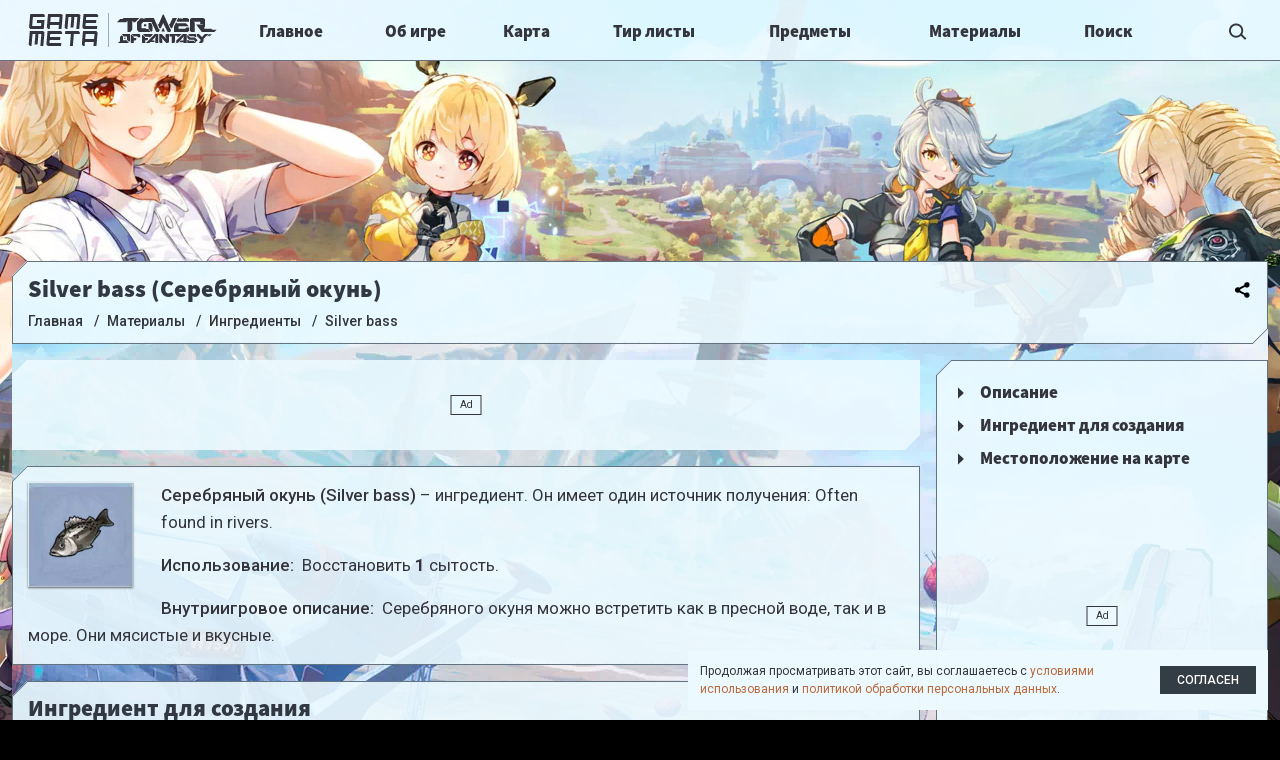

--- FILE ---
content_type: text/html; charset=UTF-8
request_url: https://tower-of-fantasy.gamemeta.ru/materialy/ingredienty/silver-bass/
body_size: 14078
content:
<!DOCTYPE html>
<html class="no-js" lang="ru">
	<head>
	  <meta charset="UTF-8">
    <meta http-equiv="X-UA-Compatible" content="IE=edge,chrome=1" />
   	<meta name="viewport" content="width=device-width, initial-scale=1, maximum-scale=1, user-scalable=0" />
	  <title>Silver bass (Серебряный окунь) - материал в игре Tower of Fantasy</title>
		
	  <meta name="description" content="Серебряный окунь (Silver bass) – ингредиент. Он имеет один источник получения: Often found in rivers." />
    <meta name="robots" content="index, follow" />
        <link rel="canonical" href="https://tower-of-fantasy.gamemeta.ru/materialy/ingredienty/silver-bass/" />
		<link rel="icon" href="https://tower-of-fantasy.gamemeta.ru/favicon.svg" type="image/svg+xml"/>
		<link rel="icon" href="https://tower-of-fantasy.gamemeta.ru/favicon.ico" type="image/x-icon">
		<link rel="apple-touch-icon" sizes="180x180" href="/apple-touch-icon.png">
<link rel="icon" type="image/png" sizes="32x32" href="/favicon-32x32.png">
<link rel="icon" type="image/png" sizes="16x16" href="/favicon-16x16.png">
<link rel="manifest" href="/site.webmanifest">
<link rel="mask-icon" href="/safari-pinned-tab.svg" color="#5bbad5">
<meta name="msapplication-TileColor" content="#00aba9">
<meta name="theme-color" content="#ffffff">		
		<link rel="preconnect" href="https://fonts.googleapis.com">
		<link rel="preconnect" href="https://fonts.gstatic.com" crossorigin>
		<link href="https://fonts.googleapis.com/css2?family=Roboto:wght@300;400;500;700&display=swap" rel="stylesheet">	
				
				<link href="https://banners.adfox.ru" rel="preconnect" crossorigin>
		<link href="https://ads.adfox.ru" rel="preconnect" crossorigin>
		<link href="https://matchid.adfox.yandex.ru" rel="preconnect" crossorigin>
		<link href="https://avatars.mds.yandex.net" rel="preconnect" crossorigin>	
		<script type="text/javascript" data-skip-moving="true">(function(w, d, n) {var cl = "bx-core";var ht = d.documentElement;var htc = ht ? ht.className : undefined;if (htc === undefined || htc.indexOf(cl) !== -1){return;}var ua = n.userAgent;if (/(iPad;)|(iPhone;)/i.test(ua)){cl += " bx-ios";}else if (/Windows/i.test(ua)){cl += ' bx-win';}else if (/Macintosh/i.test(ua)){cl += " bx-mac";}else if (/Linux/i.test(ua) && !/Android/i.test(ua)){cl += " bx-linux";}else if (/Android/i.test(ua)){cl += " bx-android";}cl += (/(ipad|iphone|android|mobile|touch)/i.test(ua) ? " bx-touch" : " bx-no-touch");cl += w.devicePixelRatio && w.devicePixelRatio >= 2? " bx-retina": " bx-no-retina";var ieVersion = -1;if (/AppleWebKit/.test(ua)){cl += " bx-chrome";}else if (/Opera/.test(ua)){cl += " bx-opera";}else if (/Firefox/.test(ua)){cl += " bx-firefox";}ht.className = htc ? htc + " " + cl : cl;})(window, document, navigator);</script>


<link href="/bitrix/js/ui/design-tokens/dist/ui.design-tokens.min.css?168745465722029" type="text/css"  rel="stylesheet" />
<link href="/bitrix/js/ui/fonts/opensans/ui.font.opensans.min.css?16874546572320" type="text/css"  rel="stylesheet" />
<link href="/bitrix/js/main/popup/dist/main.popup.bundle.min.css?168745465726598" type="text/css"  rel="stylesheet" />
<link href="/bitrix/cache/css/s2/gamemetaru/page_6192d6f3d62c45218a2e22fe7d99e37b/page_6192d6f3d62c45218a2e22fe7d99e37b_v1.css?172736195010116" type="text/css"  rel="stylesheet" />
<link href="/bitrix/cache/css/s2/gamemetaru/template_082739b34f616f533f992d11499650f4/template_082739b34f616f533f992d11499650f4_v1.css?1723312828275326" type="text/css"  data-template-style="true" rel="stylesheet" />







<!-- dev module opengraph -->
<meta property="og:title" content="Silver bass (Серебряный окунь) - материал в игре Tower of Fantasy"/>
<meta property="og:description" content="Серебряный окунь (Silver bass) – ингредиент. Он имеет один источник получения: Often found in rivers."/>
<meta property="og:url" content="https://tower-of-fantasy.gamemeta.ru/materialy/ingredienty/silver-bass/"/>
<meta property="og:type" content="website"/>
<meta property="og:site_name" content="GameMeta | Tower of Fantasy "/>
<meta property="og:image" content="https://tower-of-fantasy.gamemeta.ru/upload/iblock/9dd/8ud63f9xd2ke4200w9tcnn5ph81g5hcs.webp"/>
<!-- /dev module opengraph -->



  
    
											<!-- Yandex.Metrika --> 
			<script data-skip-moving=true type="text/javascript" > (function(m,e,t,r,i,k,a){m[i]=m[i]||function(){(m[i].a=m[i].a||[]).push(arguments)}; m[i].l=1*new Date();k=e.createElement(t),a=e.getElementsByTagName(t)[0],k.async=1,k.src=r,a.parentNode.insertBefore(k,a)}) (window, document, "script", "https://mc.yandex.ru/metrika/tag.js", "ym"); ym(89604103, "init", { clickmap:true, trackLinks:true, accurateTrackBounce:true, webvisor:true }); </script> <noscript><div><img src="https://mc.yandex.ru/watch/89604103" style="position:absolute; left:-9999px;" alt="" /></div></noscript>
			<!-- /Yandex.Metrika  --> 
			
			<!-- liveinternet --> 
			<script data-skip-moving=true>new Image().src = "https://counter.yadro.ru/hit?r"+
			escape(document.referrer)+((typeof(screen)=="undefined")?"":
			";s"+screen.width+"*"+screen.height+"*"+(screen.colorDepth?
			screen.colorDepth:screen.pixelDepth))+";u"+escape(document.URL)+
			";h"+escape(document.title.substring(0,150))+
			";"+Math.random();</script>
			<!-- /liveinternet -->
			
		 
		
				<!-- ADFOX -->
		<script data-skip-moving=true>window.yaContextCb=window.yaContextCb||[]</script>
		<script data-skip-moving=true src="https://yandex.ru/ads/system/context.js" async></script>		
		<!-- /ADFOX -->
				
	</head>
	<body class="body d-flex flex-column  _customPage">
				<header role="banner" class="header">
				<div class="container-fluid"> 
	        <div class="header__container row align-items-center g-0">
						<div class="col-auto d-lg-none">
							<button class="header__b jshb" type="button">
								<span class="header__bL _1"></span>
								<span class="header__bL _2"></span>
								<span class="header__bL _3"></span>
							</button>								
						</div>
	        	<div class="header__col _logo col col-lg-auto"><a href="/" class="header__logo">
	        		<span class="header__logoGM"><svg width="71px" height="32px" viewBox="0 0 71 32">
	<path fill="currentColor"
				d="M70.065,2.994 L58.224,2.994 L57.965,5.942 L68.326,5.942 L68.067,9.017 L57.706,9.017 L57.447,11.967 L69.288,11.967 L69.029,15.009 L55.708,15.009 L54.357,13.473 L55.522,0.011 L68.844,0.011 L70.194,1.423 L70.065,2.994 ZM68.278,16.969 L69.626,18.501 L68.463,31.994 L65.509,31.994 L65.803,28.017 L56.943,28.017 L56.649,31.994 L55.172,31.994 L53.825,30.523 L54.988,16.969 L68.278,16.969 ZM66.062,25.012 L66.543,20.004 L57.683,20.004 L57.201,25.012 L66.062,25.012 ZM48.307,15.009 L49.343,2.994 L46.383,2.994 L45.476,13.473 L42.516,13.473 L43.422,2.994 L40.462,2.994 L39.426,15.009 L37.946,15.009 L36.595,13.473 L37.761,0.011 L51.082,0.011 L52.433,1.423 L51.267,15.009 L48.307,15.009 ZM30.545,15.009 L30.934,10.992 L22.053,10.992 L21.664,15.009 L20.184,15.009 L18.834,13.473 L19.999,0.011 L33.320,0.011 L34.671,1.423 L33.505,15.009 L30.545,15.009 ZM22.700,2.994 L22.312,7.979 L31.193,7.979 L31.581,2.994 L22.700,2.994 ZM32.837,16.969 L34.184,18.501 L34.055,20.004 L22.241,20.004 L21.983,23.009 L32.320,23.009 L32.061,26.015 L21.724,26.015 L21.466,29.020 L33.280,29.020 L33.021,31.994 L19.731,31.994 L18.383,30.523 L19.546,16.969 L32.837,16.969 ZM4.939,2.994 L4.162,11.967 L13.043,11.967 L13.302,9.017 L8.861,9.017 L9.120,5.942 L16.521,5.942 L15.744,15.009 L2.423,15.009 L1.072,13.473 L2.237,0.011 L15.559,0.011 L16.909,1.423 L16.780,2.994 L4.939,2.994 ZM15.116,16.969 L16.464,18.501 L15.301,31.994 L12.347,31.994 L13.381,20.004 L10.427,20.004 L9.523,30.523 L6.570,30.523 L7.474,20.004 L4.521,20.004 L3.487,31.994 L2.010,31.994 L0.663,30.523 L1.825,16.969 L15.116,16.969 ZM37.267,16.969 L50.557,16.969 L51.905,18.501 L51.776,20.004 L45.869,20.004 L44.835,31.994 L41.882,31.994 L42.915,20.004 L37.008,20.004 L37.267,16.969 Z"/>
</svg>
</span>
	        		<span class="header__logoGame"><img src="/assets/images/logo.svg" srcset="/assets/images/logo.svg" alt="Tower of Fantasy"/></span>
	        	</a></div>
						<div class="col-auto d-lg-none">
							<button class="header__b _s jshb" type="button">
                <svg><use xlink:href="#search" ></use></svg>							</button>								
						</div>
						<div class="col-lg">
	<nav class="menuMain">
		<ul class="menuMain__ul _1">				<li class="menuMain__i _p _1  _mh">
						<a title="Главное" class="menuMain__l _p _1 _main" href="/glavnoe/">
							Главное						</a>
						<span class="menuMain__c"><svg><use xlink:href="#left" ></use></svg></span>
						<ul class="menuMain__ul _2">				<li class="menuMain__i _2">
						<a style="background-image: url('/upload/iblock/4fc/sztzkchdorqd09akz1dz264p6329lknq.webp')" title="Оружие" class="menuMain__l _2 _banners" href="/oruzhie/">
														<span class="menuMain__t _2">Оружие</span>
						</a>
					</li>				<li class="menuMain__i _2">
						<a style="background-image: url('/upload/iblock/ebc/3wxg16f5hoilgyvoc7dlzvv3n2csg64i.webp')" title="Персонажи" class="menuMain__l _2 _banners" href="/personazhi/">
														<span class="menuMain__t _2">Персонажи</span>
						</a>
					</li>				<li class="menuMain__i _2">
						<a style="background-image: url('/upload/iblock/783/tuq43vyew11oe6yw360j4i6melhmf6od.webp')" title="Матрицы" class="menuMain__l _2 _banners" href="/matritsy/">
														<span class="menuMain__t _2">Матрицы</span>
						</a>
					</li>				</ul></li><li class="menuMain__i _1">
						<a  title="Об игре" class="menuMain__l _1 _guides" href="/ob-igre/">
														<span class="menuMain__t _1">Об игре</span>
						</a>
					</li>				<li class="menuMain__i _p _1  ">
						<a title="Карта" class="menuMain__l _p _1 _map" href="/interaktivnaya-karta/">
							Карта						</a>
						<span class="menuMain__c"><svg><use xlink:href="#left" ></use></svg></span>
						<ul class="menuMain__ul _2">				<li class="menuMain__i _2">
						<a style="background-image: url('/upload/iblock/0b7/0b7127a1b2e63dbd747f4e2d58baa936/287a36bbc8ab5d89c3271735c1af36fd.webp')" title="Aesperia" class="menuMain__l _2 " href="/interaktivnaya-karta/">
														<span class="menuMain__t _2">Aesperia</span>
						</a>
					</li>				<li class="menuMain__i _2">
						<a style="background-image: url('/upload/iblock/028/v3b008jfhf8rt1hxxzkh32j96oa5nryh.webp')" title="Artificial Island" class="menuMain__l _2 " href="/interaktivnaya-karta/artificial-Island/">
														<span class="menuMain__t _2">Artificial Island</span>
						</a>
					</li>				<li class="menuMain__i _2">
						<a style="background-image: url('/upload/iblock/3b2/hgm52ldx8n2ijv5dwxc28f1avj1iswkg.webp')" title="Vera" class="menuMain__l _2 " href="/interaktivnaya-karta/vera/">
														<span class="menuMain__t _2">Vera</span>
						</a>
					</li>				</ul></li><li class="menuMain__i _p _1  ">
						<a title="Тир листы" class="menuMain__l _p _1 _tier" href="/tier-list/">
							Тир листы						</a>
						<span class="menuMain__c"><svg><use xlink:href="#left" ></use></svg></span>
						<ul class="menuMain__ul _2">				<li class="menuMain__i _2">
						<a style="background-image: url('/upload/iblock/ebc/3wxg16f5hoilgyvoc7dlzvv3n2csg64i.webp')" title="Персонажи и оружие" class="menuMain__l _2 " href="/tier-list/personazhi-oruzhie/">
														<span class="menuMain__t _2">Персонажи и оружие</span>
						</a>
					</li>				<li class="menuMain__i _2">
						<a style="background-image: url('/upload/iblock/abd/81fpc354s241923epsjjeougj784wt05.webp')" title="Гаджеты" class="menuMain__l _2 " href="/tier-list/gadzhety/">
														<span class="menuMain__t _2">Гаджеты</span>
						</a>
					</li>				</ul></li><li class="menuMain__i _p _1  ">
						<a title="Предметы" class="menuMain__l _p _1 _items" href="/predmety/">
							Предметы						</a>
						<span class="menuMain__c"><svg><use xlink:href="#left" ></use></svg></span>
						<ul class="menuMain__ul _2">				<li class="menuMain__i _2">
						<a style="background-image: url('/upload/iblock/501/dunjm52tbvvyqpd10krkotj5nbppflar.webp')" title="Броня" class="menuMain__l _2 " href="/predmety/bronya/">
														<span class="menuMain__t _2">Броня</span>
						</a>
					</li>				<li class="menuMain__i _2">
						<a style="background-image: url('/upload/iblock/abd/81fpc354s241923epsjjeougj784wt05.webp')" title="Гаджеты" class="menuMain__l _2 " href="/predmety/gadzhety/">
														<span class="menuMain__t _2">Гаджеты</span>
						</a>
					</li>				<li class="menuMain__i _2">
						<a style="background-image: url('/upload/iblock/ea6/8m4175xjhwv5ssja1sdnpd0plct1qfcd.webp')" title="Транспорт" class="menuMain__l _2 " href="/predmety/transport/">
														<span class="menuMain__t _2">Транспорт</span>
						</a>
					</li>				<li class="menuMain__i _2">
						<a style="background-image: url('/upload/iblock/ca1/nhbg8rjkf31ictsw720onf2d5u3swhle.webp')" title="Подарки" class="menuMain__l _2 " href="/predmety/podarki/">
														<span class="menuMain__t _2">Подарки</span>
						</a>
					</li>				<li class="menuMain__i _2">
						<a style="background-image: url('/upload/iblock/04a/m6hiit8xtehmotragxt5rjatmmc10hh4.webp')" title="Еда" class="menuMain__l _2 " href="/predmety/eda/">
														<span class="menuMain__t _2">Еда</span>
						</a>
					</li>				<li class="menuMain__i _2">
						<a style="background-image: url('/upload/iblock/958/4femn0r8a493a6xzfo8ifymvobyc94oa.webp')" title="Особые предметы" class="menuMain__l _2 " href="/predmety/osobye-predmety/">
														<span class="menuMain__t _2">Особые предметы</span>
						</a>
					</li>				</ul></li><li class="menuMain__i _p _1  ">
						<a title="Материалы" class="menuMain__l _p _1 _materials" href="/materialy/">
							Материалы						</a>
						<span class="menuMain__c"><svg><use xlink:href="#left" ></use></svg></span>
						<ul class="menuMain__ul _2">				<li class="menuMain__i _2">
						<a style="background-image: url('/upload/iblock/e79/d1eycwg9dkmw8x0xaghuyn3ampilj9ev.webp')" title="Возвышение оружия" class="menuMain__l _2 " href="/materialy/vozvyshenie-oruzhiya/">
														<span class="menuMain__t _2">Возвышение оружия</span>
						</a>
					</li>				<li class="menuMain__i _2">
						<a style="background-image: url('/upload/iblock/c88/2agy0fh25g1d57uxism7iuym6kib3god.webp')" title="Запчасти" class="menuMain__l _2 " href="/materialy/zapchasti/">
														<span class="menuMain__t _2">Запчасти</span>
						</a>
					</li>				<li class="menuMain__i _2">
						<a style="background-image: url('/upload/iblock/740/bxec5zwe8jwst1646hvitg1gwpotnqgc.webp')" title="Ингредиенты" class="menuMain__l _2 " href="/materialy/ingredienty/">
														<span class="menuMain__t _2">Ингредиенты</span>
						</a>
					</li>				<li class="menuMain__i _2">
						<a style="background-image: url('/upload/iblock/6f6/tm3bv22mkrhlpp8hlohcxqhf24kzvtd7.webp')" title="Предметы опыта" class="menuMain__l _2 " href="/materialy/predmety-opyta/">
														<span class="menuMain__t _2">Предметы опыта</span>
						</a>
					</li>				<li class="menuMain__i _2">
						<a style="background-image: url('/upload/iblock/5a4/n6gta0015yywmeq5w3d8zqvh8aoouyye.webp')" title="Пробуждение оружия" class="menuMain__l _2 " href="/materialy/probuzhdenie-oruzhiya/">
														<span class="menuMain__t _2">Пробуждение оружия</span>
						</a>
					</li>				<li class="menuMain__i _2">
						<a style="background-image: url('/upload/iblock/851/wjgpob1ipu5klab7kuhyxqlxt6gnzi74.webp')" title="Фрагменты гаджетов" class="menuMain__l _2 " href="/materialy/fragmenty-gadzhetov/">
														<span class="menuMain__t _2">Фрагменты гаджетов</span>
						</a>
					</li>				<li class="menuMain__i _2">
						<a style="background-image: url('/upload/iblock/d75/9nzw65dw4xglg11cb6muufc9l857cthu.webp')" title="Части средств передвижения" class="menuMain__l _2 " href="/materialy/chasti-sredstv-peredvizheniya/">
														<span class="menuMain__t _2">Части средств передвижения</span>
						</a>
					</li></ul></li></ul>
	</nav>
						</div>
	        	<div class="col-lg-auto">
<div class="formSearch">
	<form class="formSearch__form" action="/search/">
		<div class="input-group formSearch__group">
      <input type="text" name="q" value="" class="form-control d-lg-none d-xl-block formSearch__input" placeholder="Поиск">
      <span class="input-group-btn formSearch__btnContainer">
        <button class="header__b formSearch__btn" name="s" type="submit" value="Поиск">
        	<svg><use xlink:href="#search" ></use></svg>        </button>
      </span>
    </div>
	</form>
</div>	        		
	        	</div>
	        </div>
				</div>

			</header>
			
			
			<section role="main" class="main flex-fill d-flex flex-column">
								<div id="adfox_17218434447886358"></div>
	<script data-skip-moving=true>
	    window.yaContextCb.push(()=>{
	        Ya.adfoxCode.createAdaptive({
	            ownerId: 377345,
	            containerId: 'adfox_17218434447886358',
	            params: {
                pp: 'i',
                ps: 'fwyu',
                p2: 'hjzr',  
					'partner-stat-id': '2'
	            }
	        }, ['phone'], {
	        		tabletWidth: 1199,
	            phoneWidth: 991,
	            isAutoReloads: false
	        })
	    })
	</script>
	
			
					
				
				<div class="wiad d-lg-none" data-type="h_180_t" data-index="0" data-statid="13">
	<div id="adfox_h_180_t" style="display:inline-block;width:100%;height:100%"></div>
	<script data-skip-moving=true>
	    window.yaContextCb.push(()=>{
	        Ya.adfoxCode.createAdaptive({
	            ownerId: 377345,
	            containerId: 'adfox_h_180_t',
	            params: {
                pp: 'g',
                ps: 'fwyu',
                p2: 'hjzo',
					'partner-stat-id': '2'
	            }
	        }, ['phone'], {
	            tabletWidth: 992,
	            phoneWidth: 991,
	            isAutoReloads: false
	        })
	    })
	</script>
</div>
			
			
				<div class="main__content container-fluid flex-fill">	
											<div class="main__headCont">
							<div class="main__share">
																<div class="ya-share2" data-curtain data-limit="0" data-more-button-type="short" data-services="vkontakte,telegram,twitter,viber,whatsapp"></div>
							</div>
							<div class="card d-block main__head">
								<h1>Silver bass (Серебряный окунь) </h1>								<div class="bread" itemscope itemtype="https://schema.org/BreadcrumbList"><div class="bread__item" itemprop="itemListElement" itemscope itemtype="https://schema.org/ListItem"><a class="bread__link" title="Главная" itemscope itemtype="https://schema.org/WebPage" itemprop="item" itemid="/" href="/"><span itemprop="name">Главная</span></a><meta itemprop="position" content="0" /></div><div class="bread__item" itemprop="itemListElement" itemscope itemtype="https://schema.org/ListItem"><a class="bread__link" title="Материалы" itemscope itemtype="https://schema.org/WebPage" itemprop="item" itemid="/materialy/" href="/materialy/"><span itemprop="name">Материалы</span></a><meta itemprop="position" content="1" /></div><div class="bread__item" itemprop="itemListElement" itemscope itemtype="https://schema.org/ListItem"><a class="bread__link" title="Ингредиенты" itemscope itemtype="https://schema.org/WebPage" itemprop="item" itemid="/materialy/ingredienty/" href="/materialy/ingredienty/"><span itemprop="name">Ингредиенты</span></a><meta itemprop="position" content="2" /></div><div class="bread__item" itemprop="itemListElement" itemscope itemtype="https://schema.org/ListItem"><span class="bread__link"><span itemprop="name">Silver bass</span></span><meta itemprop="position" content="3" /></div></div>							</div>
						</div>

										
										
					<div class="main__row row g-0">
						<div class="main__col _page col d-flex flex-column">
															<div class="wiad d-none d-lg-block card" data-type="h_90" data-index="0" data-statid="14">
	<div id="adfox_h_90" style="display:inline-block;width:100%;height:100%"></div>
	<script data-skip-moving=true>
	    window.yaContextCb.push(()=>{
	        Ya.adfoxCode.createAdaptive({
	            ownerId: 377345,
	            containerId: 'adfox_h_90',
	            params: {
                pp: 'g',
                ps: 'fwyu',
                p2: 'hkfg',
					'partner-stat-id': '2'
	            }
	        }, ['tablet','desktop'], {
	        		tabletWidth: 1199,
	            phoneWidth: 991,
	            isAutoReloads: false
	        })
	    })
	</script>
</div>                							              							<div class="card main__page flex-fill "><div class="gmDetail" id="bx_117848907_3583">
      
    				<div class="card" id="description">
      			<div class="row justify-content-center d-md-block">
        				<div class="col-4 col-sm-3 col-md-x5 col-lg-2 col-xl-x7 float-md-start me-md-3 pb-md-3">
					
	<div itemscope itemtype="http://schema.org/ImageObject" title="" class="itemcard _qPoor" id="">

		
		
		
	
	
	<div class="itemcard__imgC">
		<div class="itemcard__img">
			<img class="lazyload" data-src="/upload/iblock/9dd/8ud63f9xd2ke4200w9tcnn5ph81g5hcs.webp" itemprop="image"/>
			<div class="itemcard__imgName" itemprop="name"></div>
		</div>	
	</div>


				</div>
				</div>
        				<div class="col-md  pt-3 pt-md-0">
          					<p class="gmDetail__desc"><b>Серебряный окунь (Silver bass)</b> –  ингредиент. Он имеет один источник получения: Often found in rivers.</p>
          			
    <div class="gmDetail__props _info _few">
              <p class="gmDetail__prop _pUse_description ">
        <span class="gmDetail__propName">Использование:&nbsp;</span>
									<span   class="gmDetail__propValue ">Восстановить <b class="_ComLblGreen">1</b> сытость.</span>
				        </p>
              <p class="gmDetail__prop _pDescription ">
        <span class="gmDetail__propName">Внутриигровое описание:&nbsp;</span>
									<span   class="gmDetail__propValue ">Серебряного окуня можно встретить как в пресной воде, так и в море. Они мясистые и вкусные.</span>
				        </p>
            </div>
              				</div>
			</div>
		</div>
      
  
  
	

  <div class="card">
            						<h2 id="ingredients_r">Ингредиент для создания</h2>
						<p>Silver bass может быть использован в качестве ингредиента для создания: <a href="/predmety/eda/crispy-grilled-fish/" title="Crispy grilled fish">Crispy grilled fish</a> и <a href="/predmety/eda/sliced-fish-with-mushroom/" title="Sliced fish with mushroom">Sliced fish with mushroom</a>.</p>							
                            								<div class="row g-3">
                  										<div class="col-4 col-sm-3 col-md-x5 col-lg-2 col-xl-x7">
                      
	<a itemscope itemtype="http://schema.org/ImageObject" title="Sliced fish with mushroom" href="/predmety/eda/sliced-fish-with-mushroom/" class="itemcard _qCommon" id="">

		
		
			<div class="itemcard__sticker _buff _addhealthfood"></div>
		
	
	
	<div class="itemcard__imgC">
		<div class="itemcard__img">
			<img class="lazyload" data-src="/upload/iblock/d2a/153upjderq9tafxtx1sjx9n2ym81ig37.webp" itemprop="image"/>
			<div class="itemcard__imgName" itemprop="name">Sliced fish with mushroom</div>
		</div>	
	</div>


			<div class="itemcard__name">Sliced fish with mushroom</div>
				</a>
										</div>
                  										<div class="col-4 col-sm-3 col-md-x5 col-lg-2 col-xl-x7">
                      
	<a itemscope itemtype="http://schema.org/ImageObject" title="Crispy grilled fish" href="/predmety/eda/crispy-grilled-fish/" class="itemcard _qPoor" id="">

		
		
		
	
	
	<div class="itemcard__imgC">
		<div class="itemcard__img">
			<img class="lazyload" data-src="/upload/iblock/272/s5cj2veuajhu9010zfr6biv6rz6iflmv.webp" itemprop="image"/>
			<div class="itemcard__imgName" itemprop="name">Crispy grilled fish</div>
		</div>	
	</div>


			<div class="itemcard__name">Crispy grilled fish</div>
				</a>
										</div>
                  								</div>
                </div><div class="card">
				<h2 id="map">Местоположение ингредиента Silver bass</h2>
				<p>Где можно найти ингредиент Silver bass отмечено на наших интерактивных картах Aesperia и Artificial Island.</p>
        
        
        				<h3 class="mb-1">Карта Aesperia</h3>
				<a target="_blank" href="/interaktivnaya-karta/?view_result=3583" title="Silver bass - точки на карте Aesperia" class="gmDetail__map mb-3">
					<span>Перейти к карте</span>
					<img src="/upload/iblock/0b7/0b7127a1b2e63dbd747f4e2d58baa936/287a36bbc8ab5d89c3271735c1af36fd.webp" alt="Silver bass на карте Aesperia">
				</a>
      				<h3 class="mb-1">Карта Artificial Island</h3>
				<a target="_blank" href="/interaktivnaya-karta/artificial-Island/?view_result=3583" title="Silver bass - точки на карте Artificial Island" class="gmDetail__map ">
					<span>Перейти к карте</span>
					<img src="/upload/iblock/028/v3b008jfhf8rt1hxxzkh32j96oa5nryh.webp" alt="Silver bass на карте Artificial Island">
				</a>
      

				</div></div>															</div>
															
						</div>
						
							<div class="main__col _aside col-lg-auto d-lg-flex d-none flex-column">
																<div class="card main__asideCard flex-fill">
																		<div class="main__aside">
										<div class="menuPagenav"><div class="menuPagenav__item">
			<a href="#description" class="menuPagenav__link">Описание</a>
		</div><div class="menuPagenav__item">
			<a href="#ingredients_r" class="menuPagenav__link">Ингредиент для создания</a>
		</div><div class="menuPagenav__item">
			<a href="#map" class="menuPagenav__link">Местоположение на карте</a>
		</div></div> 
											
																				<div class="wiad d-none d-lg-block d-xl-none" data-type="v_240" data-index="1" data-statid="11">
	<div id="adfox_v_240" style="display:inline-block;width:100%;height:100%"></div>
	<script data-skip-moving=true>
	    window.yaContextCb.push(()=>{
	        Ya.adfoxCode.createAdaptive({
	            ownerId: 377345,
	            containerId: 'adfox_v_240',
	            params: {
                pp: 'btpr',
                ps: 'fwyu',
                p2: 'hiut',
					'partner-stat-id': '2'
	            }
	        }, ['tablet'], {
	        		tabletWidth: 1199,
	            phoneWidth: 991,
	            isAutoReloads: false
	        })
	    })
	</script>
</div>
<div class="wiad d-none d-xl-block" data-type="v_300" data-index="1" data-statid="12">
	<div id="adfox_v_300" style="display:inline-block;width:100%;height:100%"></div>
	<script data-skip-moving=true>
	    window.yaContextCb.push(()=>{
	        Ya.adfoxCode.createAdaptive({
	            ownerId: 377345,
	            containerId: 'adfox_v_300',
	            params: {
                pp: 'btpr',
                ps: 'fwyu',
                p2: 'hklb',
					'partner-stat-id': '2'
	            }
	        }, ['desktop'], {
	        		tabletWidth: 1199,
	            phoneWidth: 991,
	            isAutoReloads: false
	        })
	    })
	</script>
</div>										
										
																					<a style="margin-bottom: 16px; display: block; margin-top: 16px;" title="Наша новая база данных по игре Zenless Zone Zero" target="_blank"
												 href="https://zenless-zone-zero.gamemeta.ru/?utm_source=gamemeta&utm_medium=banner&utm_campaign=aside">
												<img src="/upload/images/s0/new_zzz.webp" alt="Наша новая база данных по игре Zenless Zone Zero" />
											</a>
										                    
									</div>
								</div>
							</div>
							
				</div>
				<div class="card main__recommended">
          
<div id="adfox_16791671452846679"></div>

				</div>

				
			</div>
			<div class="main__bg">
							</div>
		</section>
    <footer role="contentinfo" class="footer container-fluid">
    	<div class="footer__container">
	  		<div class="footer__content">
	  			
						<ul class="menuFooter"><li class="menuFooter__item">
			<a class="menuFooter__link  "  href="/about/terms-of-use/">
				Условия использования			</a>
		</li><li class="menuFooter__item">
			<a class="menuFooter__link  "  href="/about/privacy/">
				Персональные данные			</a>
		</li><li class="menuFooter__item">
			<a class="menuFooter__link  _mailto"  href="mailto:tower-of-fantasy@gamemeta.ru">
				Написать нам			</a>
		</li></ul>
	
	
						<noindex>
							<div class="row">
								<div class="col">
									<div class="footer__copy mb-2 mb-md-0 text-md-start text-center">
										Copyright © gamemeta.ru, 2021—2026.  Не является аффилированным и не связан с компанией - разработчиком игры. <br/>
Использование любых материалов сайта без согласования с администрацией запрещено.

									</div>
								</div>
								<div class="col-md-auto text-center">
									<div class="footer__age">18+</div>
								</div>
							</div>		
						</noindex>	
				</div>
			</div>
			<noindex>
				<div class="footer__cookie">
					<div class="footer__cookieText g-0 row align-items-center">
						<div class="col mb-2 mb-md-0 text-sm-start text-center">
							Продолжая просматривать этот сайт, вы соглашаетесь с <a target="_blank" href="https://tower-of-fantasy.gamemeta.ru/about/terms-of-use/">условиями использования</a> и <a target="_blank" href="https://tower-of-fantasy.gamemeta.ru/about/privacy/">политикой обработки персональных данных</a>.
						</div>
						<div class="col-sm-auto text-center ps-2">
							<button class="btn btn-sm btn-primary footer__agree">
								Согласен
							</button>	
						</div>
					</div>
				</div>
	 	 </noindex>
    </footer>
		<svg xmlns="http://www.w3.org/2000/svg" width="0" height="0"  class="d-none">
	<symbol id="search" viewBox="0 0 19 18">
		<path fill="currentColor" fill-rule="evenodd" d="M18.337,15.939 L16.923,17.353 L12.578,13.008 C11.241,14.241 9.461,15.000 7.500,15.000 C3.358,15.000 0.000,11.642 0.000,7.500 C0.000,3.358 3.358,-0.000 7.500,-0.000 C11.642,-0.000 15.000,3.358 15.000,7.500 C15.000,8.956 14.578,10.311 13.860,11.462 L18.337,15.939 ZM7.500,2.000 C4.462,2.000 2.000,4.462 2.000,7.500 C2.000,10.538 4.462,13.000 7.500,13.000 C10.538,13.000 13.000,10.538 13.000,7.500 C13.000,4.462 10.538,2.000 7.500,2.000 Z"/>
	</symbol>
	<symbol id="star" viewBox="0 0 576 512">
		<path fill="currentColor" fill-rule="evenodd" d="M259.3 17.8L194 150.2 47.9 171.5c-26.2 3.8-36.7 36.1-17.7 54.6l105.7 103-25 145.5c-4.5 26.3 23.2 46 46.4 33.7L288 439.6l130.7 68.7c23.2 12.2 50.9-7.4 46.4-33.7l-25-145.5 105.7-103c19-18.5 8.5-50.8-17.7-54.6L382 150.2 316.7 17.8c-11.7-23.6-45.6-23.9-57.4 0z"></path>
	</symbol>
	<symbol id="minimize" viewBox="0 0 1000 1000">
		<path fill="currentColor" fill-rule="evenodd" d="M310 540H60V660H235.3L1 894.3 106 1000.2 340 765.7V940H460V540H310ZM690 460H940V340H764.8L999 105.8 894-0.3 660 234.3V60H540V460H690ZM126 980.3"></path>
	</symbol>
	<symbol id="plus" viewBox="0 0 1000 1000">
		<path fill="currentColor" fill-rule="evenodd" d="M900 570H570V900H430V570H100V430H430V100H570V430H900V570Z"></path>
	</symbol>
	<symbol id="left" viewBox="0 0 1000 1000">
		<path fill="currentColor" fill-rule="evenodd" d="M694.7 999.9L799.9 893.9 400 500 799.9 106.1 694.7 0.1 200 500Z"></path>
	</symbol>
	<symbol id="minus" viewBox="0 0 1000 1000">
		<path fill="currentColor" fill-rule="evenodd" d="M900 570H100V430H900V570Z"></path>
	</symbol>
	<symbol id="maximize" viewBox="0 0 1000 1000">
		<path fill="currentColor" fill-rule="evenodd" d="M150 1000H400V880H224.8L459 645.8 354 539.8 120 774.3V600H0V1000H150ZM850 0H600V120H775.3L541 354.3 646 460.3 880 225.7V400H1000V0H850Z"></path>
	</symbol>
	<symbol id="user" viewBox="0 0 19 17">
		<path fill="currentColor" fill-rule="evenodd" d="M17.610,16.807 C17.497,16.852 17.382,16.859 17.269,16.848 C16.960,16.869 16.659,16.701 16.537,16.397 L16.648,16.353 C15.963,15.004 14.882,13.793 13.531,13.117 C12.180,12.172 10.695,11.857 9.078,11.848 C7.461,11.857 5.976,12.172 4.626,13.117 C3.274,13.793 2.193,15.004 1.508,16.353 L1.619,16.397 C1.497,16.701 1.196,16.869 0.887,16.848 C0.774,16.859 0.659,16.852 0.546,16.807 C0.169,16.656 -0.015,16.228 0.136,15.850 C0.476,15.269 0.862,14.736 1.270,14.229 C1.924,13.360 2.713,12.603 3.617,11.986 L3.827,11.844 C4.490,11.482 5.239,11.093 6.014,10.861 C4.989,10.214 4.182,9.246 3.720,8.089 C3.452,7.447 3.291,6.749 3.273,6.010 L3.259,6.010 C3.259,5.986 3.266,5.965 3.266,5.941 C3.266,5.918 3.259,5.897 3.259,5.873 L3.273,5.873 C3.299,4.775 3.648,3.769 4.196,2.905 C4.241,2.832 4.275,2.753 4.323,2.683 C4.406,2.564 4.507,2.461 4.598,2.349 C4.747,2.164 4.892,1.976 5.061,1.810 C5.098,1.774 5.141,1.747 5.178,1.712 C5.414,1.493 5.662,1.287 5.931,1.108 C5.961,1.089 5.994,1.076 6.024,1.057 C6.302,0.880 6.591,0.720 6.898,0.591 C6.992,0.552 7.092,0.531 7.188,0.497 C7.436,0.407 7.684,0.318 7.947,0.263 C8.113,0.228 8.285,0.222 8.455,0.201 C8.644,0.179 8.827,0.137 9.020,0.133 C9.040,0.133 9.058,0.138 9.078,0.139 C9.098,0.138 9.116,0.133 9.136,0.133 C9.330,0.137 9.512,0.179 9.701,0.201 C9.871,0.222 10.044,0.228 10.210,0.263 C10.472,0.318 10.720,0.407 10.969,0.497 C11.064,0.531 11.165,0.552 11.258,0.591 C11.566,0.720 11.855,0.880 12.133,1.057 C12.162,1.076 12.195,1.089 12.225,1.108 C12.495,1.287 12.742,1.493 12.978,1.712 C13.016,1.747 13.059,1.774 13.095,1.810 C13.265,1.976 13.410,2.164 13.558,2.349 C13.649,2.461 13.751,2.564 13.833,2.683 C13.882,2.753 13.915,2.832 13.960,2.905 C14.509,3.769 14.857,4.775 14.883,5.873 L14.897,5.873 C14.897,5.897 14.891,5.918 14.890,5.941 C14.891,5.965 14.897,5.986 14.897,6.010 L14.883,6.010 C14.866,6.749 14.704,7.447 14.436,8.089 C13.975,9.246 13.167,10.214 12.142,10.861 C12.918,11.093 13.667,11.482 14.330,11.844 L14.539,11.986 C15.443,12.603 16.232,13.360 16.886,14.229 C17.294,14.736 17.680,15.269 18.020,15.850 C18.171,16.228 17.987,16.656 17.610,16.807 ZM12.736,8.393 C12.816,8.276 12.875,8.147 12.943,8.023 C13.019,7.885 13.103,7.752 13.164,7.606 C13.177,7.577 13.182,7.544 13.194,7.514 C13.394,7.004 13.510,6.453 13.510,5.873 C13.510,5.747 13.483,5.626 13.472,5.501 C13.212,3.296 11.338,1.536 9.078,1.505 C6.818,1.536 4.944,3.296 4.685,5.501 C4.673,5.626 4.647,5.747 4.647,5.873 C4.646,6.453 4.763,7.004 4.962,7.514 C4.974,7.544 4.980,7.577 4.992,7.606 C5.053,7.752 5.138,7.885 5.213,8.023 C5.282,8.147 5.340,8.276 5.420,8.393 C5.459,8.450 5.508,8.499 5.550,8.555 C5.684,8.733 5.821,8.909 5.979,9.066 C5.999,9.086 6.022,9.101 6.042,9.120 C6.228,9.298 6.425,9.464 6.639,9.609 C6.678,9.635 6.722,9.654 6.762,9.679 C6.959,9.804 7.163,9.920 7.379,10.014 C7.472,10.054 7.574,10.079 7.671,10.113 C7.843,10.174 8.014,10.237 8.194,10.276 C8.321,10.304 8.455,10.310 8.585,10.327 C8.749,10.348 8.910,10.375 9.078,10.377 C9.246,10.375 9.408,10.348 9.571,10.327 C9.702,10.310 9.836,10.304 9.962,10.276 C10.143,10.237 10.314,10.174 10.485,10.113 C10.582,10.079 10.684,10.054 10.777,10.014 C10.993,9.920 11.197,9.804 11.394,9.679 C11.434,9.654 11.479,9.635 11.518,9.609 C11.731,9.464 11.928,9.298 12.114,9.120 C12.134,9.101 12.158,9.086 12.177,9.066 C12.335,8.909 12.473,8.733 12.607,8.555 C12.648,8.499 12.697,8.450 12.736,8.393 Z"/>
	</symbol>
	<symbol id="link" viewBox="0 0 101 101">
		<path fill="currentColor" fill-rule="evenodd" d="M95.543,38.710 C92.947,38.710 90.843,36.606 90.843,34.009 L90.843,16.057 L53.395,53.493 C51.560,55.329 48.584,55.329 46.748,53.493 C44.912,51.658 44.912,48.681 46.748,46.846 L84.184,9.398 L66.296,9.398 C63.660,9.398 61.441,7.244 61.490,4.606 C61.540,2.046 63.630,-0.003 66.190,-0.003 L95.412,-0.003 C95.413,-0.003 95.413,-0.003 95.414,-0.003 C98.081,-0.003 100.244,2.160 100.244,4.827 L100.244,34.009 C100.244,36.606 98.139,38.710 95.543,38.710 ZM42.104,9.430 L23.183,9.430 C15.573,9.438 9.407,15.605 9.398,23.214 L9.398,77.058 C9.407,84.668 15.573,90.834 23.183,90.843 L77.027,90.843 C84.636,90.834 90.803,84.668 90.811,77.058 L90.811,58.137 C90.811,55.541 92.916,53.436 95.512,53.436 C98.108,53.436 100.212,55.541 100.212,58.137 L100.212,77.058 C100.197,89.857 89.826,100.229 77.027,100.244 L23.183,100.244 C10.384,100.229 0.012,89.857 -0.003,77.058 L-0.003,23.214 C0.012,10.415 10.384,0.044 23.183,0.029 L42.104,0.029 C44.700,0.029 46.805,2.133 46.805,4.729 C46.805,7.325 44.700,9.430 42.104,9.430 Z"/>
	</symbol>
	<symbol id="copy" viewBox="0 0 101 101">
		<path fill="currentColor" fill-rule="evenodd" d="M87.588,-0.000 L30.387,-0.000 C23.595,-0.000 17.875,5.720 17.875,12.512 L17.875,17.875 L14.300,17.875 C6.435,17.875 -0.000,24.310 -0.000,32.175 L-0.000,85.800 C-0.000,93.665 6.435,100.100 14.300,100.100 L67.925,100.100 C75.790,100.100 82.225,93.665 82.225,85.800 L82.225,82.225 L87.588,82.225 C94.380,82.225 100.100,76.505 100.100,69.713 L100.100,12.512 C100.100,5.720 94.380,-0.000 87.588,-0.000 ZM75.075,85.800 C75.075,89.733 71.858,92.950 67.925,92.950 L14.300,92.950 C10.367,92.950 7.150,89.733 7.150,85.800 L7.150,32.175 C7.150,28.242 10.367,25.025 14.300,25.025 L67.925,25.025 C71.858,25.025 75.075,28.242 75.075,32.175 L75.075,85.800 ZM92.950,69.713 C92.950,72.573 90.448,75.075 87.588,75.075 L82.225,75.075 L82.225,32.175 C82.225,24.310 75.790,17.875 67.925,17.875 L25.025,17.875 L25.025,12.512 C25.025,9.652 27.527,7.150 30.387,7.150 L87.588,7.150 C90.448,7.150 92.950,9.652 92.950,12.512 L92.950,69.713 Z"/>
	</symbol>


</svg>  <script type="text/javascript">if(!window.BX)window.BX={};if(!window.BX.message)window.BX.message=function(mess){if(typeof mess==='object'){for(let i in mess) {BX.message[i]=mess[i];} return true;}};</script>
<script type="text/javascript">(window.BX||top.BX).message({'JS_CORE_LOADING':'Загрузка...','JS_CORE_NO_DATA':'- Нет данных -','JS_CORE_WINDOW_CLOSE':'Закрыть','JS_CORE_WINDOW_EXPAND':'Развернуть','JS_CORE_WINDOW_NARROW':'Свернуть в окно','JS_CORE_WINDOW_SAVE':'Сохранить','JS_CORE_WINDOW_CANCEL':'Отменить','JS_CORE_WINDOW_CONTINUE':'Продолжить','JS_CORE_H':'ч','JS_CORE_M':'м','JS_CORE_S':'с','JSADM_AI_HIDE_EXTRA':'Скрыть лишние','JSADM_AI_ALL_NOTIF':'Показать все','JSADM_AUTH_REQ':'Требуется авторизация!','JS_CORE_WINDOW_AUTH':'Войти','JS_CORE_IMAGE_FULL':'Полный размер'});</script><script type="text/javascript" src="/bitrix/js/main/core/core.min.js?1687454656219752"></script><script>BX.setJSList(['/bitrix/js/main/core/core_ajax.js','/bitrix/js/main/core/core_promise.js','/bitrix/js/main/polyfill/promise/js/promise.js','/bitrix/js/main/loadext/loadext.js','/bitrix/js/main/loadext/extension.js','/bitrix/js/main/polyfill/promise/js/promise.js','/bitrix/js/main/polyfill/find/js/find.js','/bitrix/js/main/polyfill/includes/js/includes.js','/bitrix/js/main/polyfill/matches/js/matches.js','/bitrix/js/ui/polyfill/closest/js/closest.js','/bitrix/js/main/polyfill/fill/main.polyfill.fill.js','/bitrix/js/main/polyfill/find/js/find.js','/bitrix/js/main/polyfill/matches/js/matches.js','/bitrix/js/main/polyfill/core/dist/polyfill.bundle.js','/bitrix/js/main/core/core.js','/bitrix/js/main/polyfill/intersectionobserver/js/intersectionobserver.js','/bitrix/js/main/lazyload/dist/lazyload.bundle.js','/bitrix/js/main/polyfill/core/dist/polyfill.bundle.js','/bitrix/js/main/parambag/dist/parambag.bundle.js']);
</script>
<script type="text/javascript">(window.BX||top.BX).message({'LANGUAGE_ID':'ru','FORMAT_DATE':'DD.MM.YYYY','FORMAT_DATETIME':'DD.MM.YYYY HH:MI:SS','COOKIE_PREFIX':'BITRIX_SM','SERVER_TZ_OFFSET':'10800','UTF_MODE':'Y','SITE_ID':'s2','SITE_DIR':'/','USER_ID':'','SERVER_TIME':'1769598258','USER_TZ_OFFSET':'0','USER_TZ_AUTO':'Y','bitrix_sessid':'f7e71188adffc695c21a11b63894141a'});</script><script type="text/javascript"  src="/bitrix/cache/js/s2/gamemetaru/kernel_main/kernel_main_v1.js?175514913212745"></script>
<script type="text/javascript" src="/bitrix/js/ui/dexie/dist/dexie3.bundle.min.js?168745465788295"></script>
<script type="text/javascript" src="/bitrix/js/main/core/core_ls.min.js?16874546567365"></script>
<script type="text/javascript" src="/bitrix/js/main/core/core_frame_cache.min.js?168745465611210"></script>
<script type="text/javascript" src="/bitrix/js/main/popup/dist/main.popup.bundle.min.js?168745465765670"></script>
<script type="text/javascript">BX.setJSList(['/bitrix/js/main/core/core_fx.js','/bitrix/js/main/session.js','/local/templates/gamemetaru/components/bitrix/catalog/base/bitrix/catalog.element/.default/script.js','/local/templates/gamemetaru/js/jquery.min.js','/local/templates/gamemetaru/js/cookie.js','/local/templates/gamemetaru/js/bootstrap.bundle.min.js','/local/templates/gamemetaru/js/simplebar.min.js','/local/templates/gamemetaru/js/ResizeSensor.js','/local/templates/gamemetaru/js/lazysizes.min.js','/local/templates/gamemetaru/js/nouislider.min.js','/local/assets/photoswipe/dist/photoswipe.bundle.js','/local/templates/gamemetaru/js/script.js','/local/templates/gamemetaru/js/swiper-bundle.min.js','/local/templates/gamemetaru/components/bitrix/menu/menuMain/script.js','/local/templates/gamemetaru/components/bitrix/search.form/.default/script.js']);</script>
<script type="text/javascript">BX.setCSSList(['/local/templates/gamemetaru/components/bitrix/catalog/base/bitrix/catalog.element/.default/style.css','/local/templates/gamemetaru/components/bitrix/catalog.item/.default/style.css','/local/templates/gamemetaru/css/bootstrap.min.css','/local/templates/gamemetaru/css/simplebar.css','/local/assets/photoswipe/dist/photoswipe.bundle.css','/assets/style.css','/local/templates/gamemetaru/css/swiper-bundle.min.css','/local/templates/gamemetaru/components/bitrix/menu/menuMain/style.css','/local/templates/gamemetaru/components/bitrix/search.form/.default/style.css','/local/templates/gamemetaru/components/bitrix/breadcrumb/.default/style.css','/local/templates/gamemetaru/components/bitrix/menu/menuPagenav/style.css','/local/templates/gamemetaru/components/bitrix/menu/menuFooter/style.css','/local/templates/gamemetaru/template_styles.css']);</script>
<script type="text/javascript"  src="/bitrix/cache/js/s2/gamemetaru/template_ab07ddb151fe2cf70fa818c310150045/template_ab07ddb151fe2cf70fa818c310150045_v1.js?1720730380538939"></script>
<script type="text/javascript"  src="/bitrix/cache/js/s2/gamemetaru/page_084c7db5f22d5c46367ae6173f4c988e/page_084c7db5f22d5c46367ae6173f4c988e_v1.js?17207304682524"></script>

<script src="https://yastatic.net/share2/share.js"></script>
<script>
	window.yaContextCb.push(()=>{
		Ya.adfoxCode.create({
			ownerId: 377345,
			containerId: 'adfox_16791671452846679',
			params: {
				pp: 'i',
				ps: 'fwyu',
				p2: 'gqqu',
					'partner-stat-id': '2'
			}
		})
	})
</script></body>
</html>

--- FILE ---
content_type: text/css
request_url: https://tower-of-fantasy.gamemeta.ru/bitrix/cache/css/s2/gamemetaru/page_6192d6f3d62c45218a2e22fe7d99e37b/page_6192d6f3d62c45218a2e22fe7d99e37b_v1.css?172736195010116
body_size: 2227
content:


/* Start:/local/templates/gamemetaru/components/bitrix/catalog/base/bitrix/catalog.element/.default/style.css?17273619256776*/
.gmDetail {display: flex !important; flex-direction: column !important; flex: 1 1 auto !important;}
.gmDetail .card:last-child {flex: 1 1 auto !important;}

.gmDetailPromo {padding-top: 0!important; padding-bottom: 0!important;}
.gmDetailPromo__images {margin: -1rem -1rem -0.5rem;}
.gmDetailPromo__imageC {height: 0; padding-top:150%; position: relative; overflow: hidden;}
.gmDetailPromo__imageContainer {position: absolute; top: -50%; left: -50%; right: -50%; bottom: -50%; display: block;}
.gmDetailPromo__image {object-fit: scale-down; height: 100% !important; width: 100% !important;}
.gmDetailPromo__info {padding: 1rem 0 0;}
.gmDetailPromo__name {font-size: 1.5rem; font-weight: 900; font-family: var(--font-title); margin-bottom: 1rem;}
.gmDetailPromo__nav {color: var(--color-primary) !important;
    opacity: 0.2; transition: .5s;}
.gmDetailPromo__nav:hover {
    opacity: 1;}
.gmDetailPromo__nav.swiper-button-disabled {display: none;}
.gmDetailPromo__desc {font-size: 1rem !important;line-height: 1.4 !important; font-weight: 300; margin-bottom: 0;}


.gmDetail__props {line-height: 1.5; font-weight: 500; margin-bottom: 0.75rem;}
.gmDetail__props:last-child {margin-bottom: 0;}
.gmDetail__prop {}
.gmDetail__propName {}
.gmDetail__propValue {}

.gmDetail__props._main {}
.gmDetail__props._tag {margin-bottom: 0rem;}
.gmDetail__props._tag .gmDetail__prop {display: inline-block; margin-right: 0.5rem;margin-bottom: 0.75rem;}
.gmDetail__props._tag .gmDetail__propName {display: none;}
.gmDetail__props._tag .gmDetail__propValue {display: inline-block;}

.gmDetail__props._param {display: flex; flex-wrap: wrap; margin: -0.5rem 0 0.75rem;}
.gmDetail__props._param .gmDetail__prop {width: 100%; max-width: 100%;
    position: relative; padding-left:0.5rem; padding-right: 0.5rem;
    margin-top: 0.5rem;
}

.gmDetail__props._info {margin: 0 -1rem;}
.gmDetail__props._info .gmDetail__prop {padding-left: 1rem;padding-right: 1rem;}
.gmDetail__props._info .gmDetail__prop:last-child {padding-bottom: 0;}
.gmDetail__props._info .gmDetail__propName {}
.gmDetail__props._info .gmDetail__propValue {font-weight: 400;}
.gmDetail__props._info .gmDetail__prop._pDescription:last-child {margin-bottom: 0;}

.gmDetail__desc b {font-weight: 500;}

.cFieldBlock {}

.cFieldBlock__group {
    margin-bottom: 1.5rem;
    padding-bottom: 1.5rem;
    border-bottom: 1px solid rgba(var(--color-primary-rgb), 0.7);
}
.cFieldBlock__group:last-child {margin-bottom: 0; border-bottom: none; padding-bottom: 0;}
.cFieldBlock__groupName {}
.cFieldBlock__items {}
.cFieldBlock__col {display: flex;}
.cFieldBlock__item {position: relative; flex: 1 1 auto!important;}
.cFieldBlock._params_list .cFieldBlock__item {padding: 0.25rem 0.75rem 0.25rem 2.75rem;}
.cFieldBlock__iconCont {width: var(--w-skillIcon);height: var(--h-skillIcon); display: flex;}

.cFieldBlock__range {margin-top: 0.375rem;}
.cFieldBlock__icon {object-fit: scale-down;height: 100%;width: 100%;}
.cFieldBlock__num {width: var(--w-skillIcon);height: var(--h-skillIcon); display: flex; justify-content: center; align-items: center; color: var(--color-skillIcon); font-size: var(--font-size-skillIcon);
    font-weight: 900; font-family: var(--font-title);
}

.cFieldBlock__name {font-weight: 900; font-family: var(--font-title);}
.cFieldBlock__name._i {}
.cFieldBlock__name._i:after {
    content: '';
    position: absolute;
    top: 0;
    bottom: 0;
    left: 0.375rem;
    width: 2rem;
    height: 2rem;
    background-position: center;
    background-repeat: no-repeat;
    background-size: 2rem;
}
.cFieldBlock__type {font-family: var(--font-title); font-size: 0.75rem; color: var(--color-title);}
.cFieldBlock__desc {font-size: 0.9375rem;
    -webkit-line-clamp: 3;
    display: -webkit-box;
    overflow: hidden;
    -webkit-box-orient: vertical;
}

.gmDetail__vContainer {
    position: relative;
    padding-bottom: 56.25%;
    height: 0;
}
.gmDetail__vContainer iframe {
    position: absolute;
    top: 0;
    left: 0;
    width: 100%;
    height: 100%;
}

.gmDetail__map {display: flex;
    position: relative;
    height: 200px;
}
.gmDetail__map span {
    position: absolute;
    top: 0;
    right: 0;
    left: 0;
    bottom: 0;
    background: rgba(0,0,0,0.4);
    color: #fff;
    font-family: var(--font-title);
    justify-content: center;
    align-items: center;
    display: flex;
    font-size: 1.25em;
}
.gmDetail__map img {object-fit: cover;
  height: 100%;
  width: 100%;
}

.skillMatTable {min-height: 4em; padding-bottom: 1rem; border-bottom: 1px solid rgba(var(--color-primary-rgb),0.2); margin-bottom: 1rem;}
.skillMatTable._last {margin-bottom: 0; margin-bottom: 0; border-bottom: none;}
.skillMatTableItem {font-size: 12px;}

.skillMatTableName {white-space: nowrap; font-weight: bold;
    min-width: 11rem;
}
.skillMatTableRange {margin-top: 0.375rem;}
.skillMatTableLvl {color: var(--color-title); font-size: 0.875rem; line-height: 1.3;}


.gmDetail__rating {
    border: 1px solid #5d5f6969;
    background: rgba(0,0,0,0.3);
}


.gmDetail__ratingRole {

}
.gmDetail__ratingTier {
    font-weight: 900;
    font-family: var(--font-title);
}
.gmDetail__ratingValue {
    font-size: 2.5rem;
    text-align: center;
    flex: 1 1 auto!important;
    font-weight: bold;
    line-height: 1;
}

.gmDetail__rating._ss .gmDetail__ratingValue {background: rgb(var(--color-ss-rgb));}
.gmDetail__rating._s .gmDetail__ratingValue  {background: rgb(var(--color-s-rgb));}
.gmDetail__rating._a .gmDetail__ratingValue  {background: rgb(var(--color-a-rgb));}
.gmDetail__rating._b .gmDetail__ratingValue  {background: rgb(var(--color-b-rgb));}
.gmDetail__rating._c .gmDetail__ratingValue  {background: rgb(var(--color-c-rgb));}




@media (min-width: 576px) {
    .gmDetail__props._param {justify-content: space-between;}
    .gmDetail__props._param .gmDetail__prop {flex: 0 0 auto; width: calc(50% - 0.25rem);}
    .gmDetail__props._param._few .gmDetail__prop {width: 51%;}
}
@media (min-width: 768px) {

}
@media (min-width: 992px) {
    .gmDetailPromo__images {margin: -1rem -1rem -1rem;}
    .gmDetailPromo__imageC {padding-top: 60%;}
    .gmDetailPromo__imageContainer {
        left: 0;
        right: 0;
        bottom: 0;
        top: 0;}
    .gmDetailPromo__image {object-fit: scale-down;}
    .gmDetail__map {height: 300px;}
    .gmDetail__map span {opacity: 0; transition: .5s;}
    .gmDetail__map:hover span {opacity: 1;}
    .gmDetailPromo__info {padding: 1rem 0;}
}
@media (min-width: 1200px){
    .skillMatTableItem {font-size: 11px;}
    .skillMatTable {margin-bottom: 0.5rem; padding-bottom: 0.5rem;}
}
/* End */


/* Start:/local/templates/gamemetaru/components/bitrix/catalog.item/.default/style.css?17200965322862*/
.itemcard {
  position: relative;
  border-radius: var(--bs-card-border-radius);
  display: block;
  text-decoration: none !important;
  transition: 0.5s;
  box-shadow: 0 1px 2px #666;
  width: 100%;
  overflow: hidden;
    min-width: 5.5em;
}

a.itemcard:hover {
 box-shadow: 0 1px 5px #000;
}

.itemcard__sticker {
    position: absolute;
    top: 0;
    left: 0;
    z-index: 2;
    width: 1em;
    height: 1em;
    background-position: center center;
    background-repeat: no-repeat;
    background-size: cover;
}

.itemcard._simple .itemcard__sticker {display: none;}

.itemcard__sticker._date {
    line-height: 1;
    white-space: nowrap;
}

.itemcard__sticker._buff {
    left: auto; right: 0;
}

.itemcard__sticker._type {
    left: auto; right: 0;
}

.itemcard__imgC {
    overflow: hidden;
    background-position: center;
    background-repeat: no-repeat;
    background-size: cover;
    height: 0px;
    padding-top: 100%;
    overflow: hidden;
    position: relative;
}

.itemcard__imgName {
    text-indent: -9999px;
}

.itemcard__img {
    position: absolute;
    left: 0;
    top: 0;
    right: 0;
    bottom: 0;
    display: flex;
}

.itemcard__img img {
    object-fit: cover;
    height: 100%;
    width: 100%;
}

.itemcard__name {
    text-align: center;
    white-space: nowrap;
    overflow: hidden;
    text-overflow: ellipsis;
    line-height: 1.5;
    display: none;
    color: var(--color-primary);
    background: var(--bs-card-bg);
    font-family: var(--font-title);
    padding: 0 0.5em;
}
.itemcard._showDesc .itemcard__name {
    display: block;
}



.itemcard__count {
    position: absolute;
    bottom: 0;
    left: 0;
    right: 0;
    text-align: center;
    color: var(--color-primary);
    background: var(--bs-card-bg);
    font-family: var(--font-title);
}

.itemcard__lvl {position: absolute;
    top: 2.5em;
    width: 1.375em;
    height: 1.375em;
    border-radius: 50%;
    text-align: center;
    left: 0.5em;
    font-family: serif;
    padding-left: 0.05em;
    background: rgb(0 0 0 / 30%);
    color: var(--bs-link-color);
}


@media (min-width: 576px) {

}

@media (min-width: 768px) {

}

@media (min-width: 992px) {

    .itemcard:not(._showDesc) .itemcard__name {
        display: block;
        position: absolute;
        bottom: 0;
        left: 0;
        right: 0;
        max-height: 100%;
        white-space: normal;
        overflow: hidden;
        transform: translateY(100%);
        transition: .5s;
        font-size: 0.875em;
        line-height: 1.2;
        padding: 0.25em 0.125em;
        z-index: 5;
    }

    .itemcard:not(._showDesc):hover .itemcard__name {
        transform: translateY(0);
    }
}

@media (min-width: 1200px) {

}
/* End */
/* /local/templates/gamemetaru/components/bitrix/catalog/base/bitrix/catalog.element/.default/style.css?17273619256776 */
/* /local/templates/gamemetaru/components/bitrix/catalog.item/.default/style.css?17200965322862 */


--- FILE ---
content_type: image/svg+xml
request_url: https://tower-of-fantasy.gamemeta.ru/assets/images/logo.svg
body_size: 2711
content:
<svg id="logo_tof" data-name="logo tof" xmlns="http://www.w3.org/2000/svg" width="100" height="60" viewBox="0 0 100 60">
<defs>
    <style>
        .cls-3 {
        fill: #34353c;
        }
    </style>
</defs>
<path id="tof" class="cls-3" d="M6.542,18H22.46l-4.143,4.171H16.354V21.3h-1.09v8.519L13.3,32H10.467V21.3H9.376v0.874H0l3.053-3.058H5.669Zm13.519,4.171,3.707-4.15h0.654l0.654,1.092H25.73l-0.654-1.092h0.872L26.6,19.115h0.654L26.6,18.023h0.654l0.654,1.092h0.654l-0.654-1.092h8.94L42.085,29.6h1.09L41.648,32h-2.4l-4.8-10.048H26.385l-1.962,1.966V28.29h4.361l0.654,0.655H31.4l1.962,3.069H21.805l-1.744-2.195V22.174Zm6.978,2.184h2.181v1.966H27.039V24.358Zm4.579-1.311h2.617l1.308,3.058v4.369l-1.526,1.539-2.4-3.505V23.047Zm9.158,1.311h0.872l4.143-9.83h0.872l6.76,14.854H54.3L53.423,32H50.589l-4.361-8.956-2.4,5.242H42.521Zm3.489,7.208,1.963-3.932,1.744,3.932H44.265ZM51.9,24.14h0.872L55.6,18.023h4.361L54.95,28.29H53.86Zm5.015,2.621,2.181-4.369,1.09,0.874h8.722l3.053,3.058H61.491v2.4h6.542l1.308-1.311h2.835v3.276L70.868,32H56.912V26.761ZM61.055,18.1l1.744-.073-0.436.874h0.654l0.436-.874h0.654l-0.436.874h0.654l0.436-.874h0.654L64.98,18.9h0.654l0.436-.874L70.432,18.1l1.526,1.019v2.621H60.619l-1.09-.655Zm11.993,12.6V19.115l1.526-1.092H86.35l1.526,1.092v7.645L87,27.853l0.436,0.874H94.2l1.526,1.092h3.925L97.47,32H84.823l-5.669-7.427H85.7V23.921H83.3V21.737h-6.76l1.308,0.874V32H74.139ZM5.19,33.982l7.714-.072v7.084l-0.857.859L9.9,39.921V36.487H6.69l-1.5-1.717V33.982ZM4.547,35.2l-1.5,1.717v4.293L0.9,42.926H11.833L9.69,40.35H6.047V36.487Zm9.214,7.728h3V40.565h1.5l1.071-1.073v-1.5H16.761V36.916L14.19,34.34l-0.429.644v7.942Zm0.857-8.944,2.143,2.29H20.19l0.857,0.859H23.19V34.769l-0.643-.787H14.618ZM7.333,37.774v1.288H8.618V37.774H7.333Zm18.428-3.005-0.643.429v7.728h3.214V40.35h1.5l1.072-.859v-1.5H28.118V37.131Zm0-.859L28.332,36.7h3.428v0.429h1.5l3-3.22h-10.5Zm3.214,9.016,8.786-8.944,3.428-.072v9.016h-3V37.989l0.857-.859V36.272l-4.071,4.293h2.571v1.5H33.261l-0.857.859H28.975Zm13.285-8.944v7.656L42.9,43h2.357V39.492L44.4,38.633V37.774l4.929,5.152L51.046,43l0.857-.93V33.911l-2.571.072-0.857.787v2.361l0.857,0.859v0.859l-4.714-4.866H42.261Zm10.286-.072L64.76,33.982,61.975,36.7H60.261l-0.643-.859H57.9v6.01L56.832,43H54.689V36.487H52.546V33.911Zm6.643,6.654,6.643-6.583h3.857V43H66.475V42.282H62.189l1.5-1.717h2.786V37.989l0.643-.644V36.272L60.689,43h-1.5V40.565ZM71.4,34.555l0.428-.572h6.857l0.643,0.787v2.147h-1.5l-0.643-.644H72.9Zm-0.429.429-0.643.644v2.147l1.714,1.932h5.143L77.4,39.921l-0.214.429,1.5,1.932,1.928-1.932-2.571-2.79H73.117Zm-0.643,4.937H71.4l0.643,0.859h4.5l2.143,2.147H70.332V39.921Zm9.643-5.939v2.075L83.4,39.492v1.5l-1.714,1.932L85.117,43,86.4,41.424V39.062l5.143-5.08H87.9l-3,3.148-3-3.148H79.975Zm10.071,2.29,2.143-2.29H93.26l-2.143,2.29H90.046Zm1.714,0h1.071l2.143-2.29H93.9Z"/>
</svg>




--- FILE ---
content_type: text/javascript; charset=utf-8
request_url: https://yandex.ru/ads/system/context.js
body_size: 119353
content:
/*! v:1303686 b:default c:loaders/context */
try{var cnc=function(e){if(!e||!e.toString)return!1;const t=e.toString();return/\[native code\]/.test(t)||/\/\* source code not available \*\//.test(t)};cnc(Function.prototype.bind)?Function.prototype.__pbind=Function.prototype.bind:Function.prototype.__pbind=function(e,...t){let n=this;return function(...r){return n.apply(e,[...t,...r])}},cnc(Array.prototype.reduce)?Object.defineProperty&&Object.defineProperty(Array.prototype,"__preduce",{enumerable:!1,iterable:!1,value:Array.prototype.reduce}):Object.defineProperty(Array.prototype,"__preduce",{enumerable:!1,iterable:!1,value:function(e){if(null==this)throw new TypeError("Array.prototype.reduce called on null or undefined");if("function"!=typeof e)throw new TypeError(e+" is not a function");var t,n=Object(this),r=n.length>>>0,o=0;if(arguments.length>=2)t=arguments[1];else{for(;o<r&&!(o in n);)o++;if(o>=r)throw new TypeError("Reduce of empty array with no initial value");t=n[o++]}for(;o<r;o++)o in n&&(t=e(t,n[o],o,n));return t}})}catch(e){}!function(){var e,t,n,r,o={103:function(e,t,n){"use strict";Object.defineProperty(t,"__esModule",{value:!0}),t.isBannerTypeWithoutRenderTo=function(e){return void 0===e&&(e=""),(0,r.includes)(o,e)};var r=n(41966),o=["floorAd","topAd","fullscreen","rewarded","searchQuery"]},310:function(e,t){"use strict";var n,r,o=this&&this.__assign||function(){return o=Object.assign||function(e){for(var t,n=1,r=arguments.length;n<r;n++)for(var o in t=arguments[n])Object.prototype.hasOwnProperty.call(t,o)&&(e[o]=t[o]);return e},o.apply(this,arguments)};Object.defineProperty(t,"__esModule",{value:!0}),t.Cost=t.Currency=t.Units=void 0,function(e){e[e["100-TH"]=0]="100-TH",e[e["1-TH"]=1]="1-TH",e[e["1000-TH"]=2]="1000-TH"}(n||(t.Units=n={})),function(e){e["RUB"]="RUB",e["USD"]="USD"}(r||(t.Currency=r={}));var i=function(){function e(t){var n=t.currency,i=void 0===n?r.RUB:n,a=t.price,s=t.cpmAdjustment,c=e.calcPriceWithCpmAdjustment(a,s),u=e.increaseUnit(o(o({},t),{price:c})),d=u.price,l=u.unit,f=e.countCpmFromUnit({price:d,unit:l}).price;this.unit=l,this.price=d,this.cpm=f,this.currency=i}return e.increaseUnit=function(t){var r=t.price,o=t.unit;if(!e.isInt(r)){if(o===n["1-TH"])return e.increaseUnit({price:100*r,unit:n["100-TH"]});if(o===n["100-TH"])return e.increaseUnit({price:10*r,unit:n["1000-TH"]})}return{price:Math.floor(r),unit:o}},e.countCpmFromUnit=function(t){var r=t.price,o=t.unit;switch(o){case n["1000-TH"]:return e.countCpmFromUnit({price:r/10,unit:n["100-TH"]});case n["100-TH"]:return e.countCpmFromUnit({price:r/100,unit:n["1-TH"]});default:return{price:Number(r.toFixed(3)),unit:o}}},e.isInt=function(e){return Number(e.toFixed(3))%1==0},e.calcPriceWithCpmAdjustment=function(e,t){var n=e*t;return Number.isNaN(n)?e:n},e}();t.Cost=i},350:function(e,t,n){"use strict";Object.defineProperty(t,"__esModule",{value:!0}),t.isWebOS=void 0;var r=n(84440);t.isWebOS=(0,r.getIsWebOS)(window)},410:function(e,t,n){"use strict";var r=this&&this.__assign||function(){return r=Object.assign||function(e){for(var t,n=1,r=arguments.length;n<r;n++)for(var o in t=arguments[n])Object.prototype.hasOwnProperty.call(t,o)&&(e[o]=t[o]);return e},r.apply(this,arguments)};Object.defineProperty(t,"__esModule",{value:!0}),t.tracePoint=function(e){var t=e.ownerId,n=e.params,f=e.onSuccess,p=e.onError,v=function(e){var t="".concat("//yandex.ru/ads","/adfox");return"".concat("https:","//").concat(t,"/").concat(e,"/tracePoint")}(t),_=r(r({},n),(0,o.getPlacementRequestParams)(l)),g=(0,c.getSiteUid)();g&&(_.shyid=g);var h=(0,d.filterObject)(_,function(e){return void 0!==e&&""!==e}),b=(0,i.addParamsToUrl)(v,h);(0,u.sendPixel)(b,function(){(0,a.isFunction)(f)&&(0,s.tryCatch)(f)},function(){(0,a.isFunction)(p)&&(0,s.tryCatch)(p)})};var o=n(83603),i=n(55798),a=n(65181),s=n(48449),c=n(70032),u=n(65667),d=n(4710),l=window},499:function(e,t,n){"use strict";Object.defineProperty(t,"__esModule",{value:!0}),t.log=function(e){new Promise(function(e){n(78742)(function(t){e(t.Logger)},function(e){return console.error(e,"External debug bundle loading error")})}).then(function(t){return t&&e(t)})}},504:function(e,t){"use strict";Object.defineProperty(t,"__esModule",{value:!0}),t.toFraction=r,t.fixPrecision=o,t.isPercent=function(e,t){return void 0===t&&(t=Math.random()),t<r(e)};var n=3;function r(e){return o(e/100)}function o(e){return Number(e.toFixed(n))}},558:function(e,t){"use strict";Object.defineProperty(t,"__esModule",{value:!0}),t.cssPrefixes=t.prefixes=void 0,t.prefixes=["","webkit","moz","o","ms"],t.cssPrefixes=["","-webkit-","-ms-","-moz-","-o-"]},695:function(e,t,n){"use strict";Object.defineProperty(t,"__esModule",{value:!0}),t.report=function(e,t){"string"!=typeof e||""===e||t&&o[e]||(o[e]=!0,(0,r.sendPixel)(e))},t.clearCache=function(){};var r=n(75893),o={}},904:function(e,t,n){"use strict";Object.defineProperty(t,"__esModule",{value:!0}),t.getCrossFrameStorage=void 0;var r=n(65147),o=n(11189),i=n(62564),a=n(50182),s=(0,r.once)(function(){return(0,i.getCrossFrameDataSource)(self,"Ya.pcodeCrossFrameData",function(){return new a.ObjectStorage({})})});t.getCrossFrameStorage=function(e){return(0,o.getOrCreateItem)(s(),e,function(){return new a.ObjectStorage({})})}},1531:function(e,t){"use strict";Object.defineProperty(t,"__esModule",{value:!0}),t.isFiniteNumber=function(e){return"number"==typeof e&&isFinite(e)}},1585:function(e,t,n){window.webOS=function(e){var t={};function n(r){if(t[r])return t[r].exports;var o=t[r]={i:r,l:!1,exports:{}};return e[r].call(o.exports,o,o.exports,n),o.l=!0,o.exports}return n.m=e,n.c=t,n.d=function(e,t,r){n.o(e,t)||Object.defineProperty(e,t,{enumerable:!0,get:r})},n.r=function(e){"undefined"!=typeof Symbol&&Symbol.toStringTag&&Object.defineProperty(e,Symbol.toStringTag,{value:"Module"}),Object.defineProperty(e,"__esModule",{value:!0})},n.t=function(e,t){if(1&t&&(e=n(e)),8&t)return e;if(4&t&&"object"==typeof e&&e&&e.__esModule)return e;var r=Object.create(null);if(n.r(r),Object.defineProperty(r,"default",{enumerable:!0,value:e}),2&t&&"string"!=typeof e)for(var o in e)n.d(r,o,function(t){return e[t]}.__pbind(null,o));return r},n.n=function(e){var t=e&&e.__esModule?function(){return e.default}:function(){return e};return n.d(t,"a",t),t},n.o=function(e,t){return Object.prototype.hasOwnProperty.call(e,t)},n.p="",n(n.s=0)}([function(e,t,r){"use strict";r.r(t);var o=function(){return window.PalmSystem&&window.PalmSystem.identifier?window.PalmSystem.identifier.split(" ")[0]:""},i={},a=function(e,t){if(0===Object.keys(i).length){var r=function(t,r){if(!t&&r)try{i=n.lv["json"].parse(r),e&&e(i)}catch(t){console.error("Unable to parse appinfo.json file for",o()),e&&e()}else e&&e()},a=new window.XMLHttpRequest;a.onreadystatechange=function(){4===a.readyState&&(a.status>=200&&a.status<300||0===a.status?r(null,a.responseText):r({status:404}))};try{a.open("GET",t||"appinfo.json",!0),a.send(null)}catch(e){r({status:404})}}else e&&e(i)},s=function(){var e=window.location.href;if("baseURI"in window.document)e=window.document.baseURI;else{var t=window.document.getElementsByTagName("base");t.length>0&&(e=t[0].href)}var n=e.match(new RegExp(".*://[^#]*/"));return n?n[0]:""},c=function(){if(window.PalmSystem&&window.PalmSystem.platformBack)return window.PalmSystem.platformBack()};function u(e,t){var n=Object.keys(e);if(Object.getOwnPropertySymbols){var r=Object.getOwnPropertySymbols(e);t&&(r=r.filter(function(t){return Object.getOwnPropertyDescriptor(e,t).enumerable})),n.push.apply(n,r)}return n}function d(e){for(var t=1;t<arguments.length;t++){var n=null!=arguments[t]?arguments[t]:{};t%2?u(n,!0).forEach(function(t){l(e,t,n[t])}):Object.getOwnPropertyDescriptors?Object.defineProperties(e,Object.getOwnPropertyDescriptors(n)):u(n).forEach(function(t){Object.defineProperty(e,t,Object.getOwnPropertyDescriptor(n,t))})}return e}function l(e,t,n){return t in e?Object.defineProperty(e,t,{value:n,enumerable:!0,configurable:!0,writable:!0}):e[t]=n,e}var f={},p=function(){function e(){!function(e,t){if(!(e instanceof t))throw new TypeError("Cannot call a class as a function")}(this,e),this.bridge=null,this.cancelled=!1,this.subscribe=!1}var t;return(t=[{key:"send",value:function(e){var t=e.service,r=void 0===t?"":t,o=e.method,i=void 0===o?"":o,a=e.parameters,s=void 0===a?{}:a,c=e.onSuccess,u=void 0===c?function(){}:c,l=e.onFailure,p=void 0===l?function(){}:l,v=e.onComplete,_=void 0===v?function(){}:v,g=e.subscribe,h=void 0!==g&&g;if(!window.PalmServiceBridge){var b={errorCode:-1,errorText:"PalmServiceBridge is not found.",returnValue:!1};return p(b),_(b),console.error("PalmServiceBridge is not found."),this}this.ts&&f[this.ts]&&delete f[this.ts];var m,y=d({},s);return this.subscribe=h,this.subscribe&&(y.subscribe=this.subscribe),y.subscribe&&(this.subscribe=y.subscribe),this.ts=Date.now(),f[this.ts]=this,this.bridge=new PalmServiceBridge,this.bridge.onservicecallback=this.callback.__pbind(this,u,p,_),this.bridge.call(("/"!==(m=r).slice(-1)&&(m+="/"),m+i),n.lv["json"].stringify(y)),this}},{key:"callback",value:function(){var e=arguments.length>0&&void 0!==arguments[0]?arguments[0]:function(){},t=arguments.length>1&&void 0!==arguments[1]?arguments[1]:function(){},r=arguments.length>2&&void 0!==arguments[2]?arguments[2]:function(){},o=arguments.length>3&&void 0!==arguments[3]?arguments[3]:"";if(!this.cancelled){var i={};try{i=n.lv["json"].parse(o)}catch(e){i={errorCode:-1,errorText:o,returnValue:!1}}var a=i,s=a.errorCode,c=a.returnValue;s||!1===c?(i.returnValue=!1,t(i)):(i.returnValue=!0,e(i)),r(i),this.subscribe||this.cancel()}}},{key:"cancel",value:function(){this.cancelled=!0,null!==this.bridge&&(this.bridge.cancel(),this.bridge=null),this.ts&&f[this.ts]&&delete f[this.ts]}}])&&function(e,t){for(var n=0;n<t.length;n++){var r=t[n];r.enumerable=r.enumerable||!1,r.configurable=!0,"value"in r&&(r.writable=!0),Object.defineProperty(e,r.key,r)}}(e.prototype,t),e}(),v={request:function(){var e=d({service:arguments.length>0&&void 0!==arguments[0]?arguments[0]:""},arguments.length>1&&void 0!==arguments[1]?arguments[1]:{});return(new p).send(e)}};function _(e){return(_="function"==typeof Symbol&&"symbol"==typeof Symbol.iterator?function(e){return typeof e}:function(e){return e&&"function"==typeof Symbol&&e.constructor===Symbol&&e!==Symbol.prototype?"symbol":typeof e})(e)}var g={};if("object"===("undefined"==typeof window?"undefined":_(window))&&window.PalmSystem)if(window.navigator.userAgent.indexOf("SmartWatch")>-1)g.watch=!0;else if(window.navigator.userAgent.indexOf("SmartTV")>-1||window.navigator.userAgent.indexOf("Large Screen")>-1)g.tv=!0;else{try{var h=n.lv["json"].parse(window.PalmSystem.deviceInfo||"{}");if(h.platformVersionMajor&&h.platformVersionMinor){var b=Number(h.platformVersionMajor),m=Number(h.platformVersionMinor);b<3||3===b&&m<=0?g.legacy=!0:g.open=!0}}catch(e){g.open=!0}window.Mojo=window.Mojo||{relaunch:function(){}},window.PalmSystem.stageReady&&window.PalmSystem.stageReady()}else g.unknown=!0;var y=g,O={},E=function(e){if(0===Object.keys(O).length){try{var t=n.lv["json"].parse(window.PalmSystem.deviceInfo);O.modelName=t.modelName,O.version=t.platformVersion,O.versionMajor=t.platformVersionMajor,O.versionMinor=t.platformVersionMinor,O.versionDot=t.platformVersionDot,O.sdkVersion=t.platformVersion,O.screenWidth=t.screenWidth,O.screenHeight=t.screenHeight}catch(e){O.modelName="webOS Device"}O.screenHeight=O.screenHeight||window.screen.height,O.screenWidth=O.screenWidth||window.screen.width,y.tv&&(new p).send({service:"luna://com.webos.service.tv.systemproperty",method:"getSystemInfo",parameters:{keys:["firmwareVersion","modelName","sdkVersion","UHD"]},onSuccess:function(t){if(O.modelName=t.modelName||O.modelName,O.sdkVersion=t.sdkVersion||O.sdkVersion,O.uhd="true"===t.UHD,t.firmwareVersion&&"0.0.0"!==t.firmwareVersion||(t.firmwareVersion=t.sdkVersion),t.firmwareVersion){O.version=t.firmwareVersion;for(var n=O.version.split("."),r=["versionMajor","versionMinor","versionDot"],o=0;o<r.length;o+=1)try{O[r[o]]=parseInt(n[o],10)}catch(e){O[r[o]]=n[o]}}e(O)},onFailure:function(){e(O)}})}else e(O)},A={isShowing:function(){return PalmSystem&&PalmSystem.isKeyboardVisible||!1}},I=function(){var e={};if(window.PalmSystem){if(window.PalmSystem.country){var t=n.lv["json"].parse(window.PalmSystem.country);e.country=t.country,e.smartServiceCountry=t.smartServiceCountry}window.PalmSystem.timeZone&&(e.timezone=window.PalmSystem.timeZone)}return e};r.d(t,"deviceInfo",function(){return E}),r.d(t,"fetchAppId",function(){return o}),r.d(t,"fetchAppInfo",function(){return a}),r.d(t,"fetchAppRootPath",function(){return s}),r.d(t,"keyboard",function(){return A}),r.d(t,"libVersion",function(){return"1.1.1"}),r.d(t,"platformBack",function(){return c}),r.d(t,"platform",function(){return y}),r.d(t,"service",function(){return v}),r.d(t,"systemInfo",function(){return I})}])},1601:function(e,t,n){"use strict";Object.defineProperty(t,"__esModule",{value:!0}),t.getWindowDataSource=void 0;var r=n(19230),o=n(51258);t.getWindowDataSource=function(e,t,n){var i=(0,r.get)(e,t);return i||(i=n(),(0,o.set)(e,t,i)),i}},1635:function(e,t,n){"use strict";Object.defineProperty(t,"__esModule",{value:!0}),t.loadImage=function(e){if(!e.src)return s.logger.warn(new Error("Empty image src"),"loadImage"),void(e.onError&&(0,a.protect)("handler:error",e.onError,e.ctx)());var t=new Image;(0,i.isFunction)(e.onLoad)&&(0,r.on)(t,"load",(0,o.once)(function(){return e.onLoad(t)}),e.ctx),(0,i.isFunction)(e.onError)&&(0,r.on)(t,"error",(0,o.once)(e.onError),e.ctx),t.src=e.src};var r=n(59645),o=n(65147),i=n(65181),a=n(35924),s=n(98845)},1759:function(e,t,n){"use strict";var r=this&&this.__assign||function(){return r=Object.assign||function(e){for(var t,n=1,r=arguments.length;n<r;n++)for(var o in t=arguments[n])Object.prototype.hasOwnProperty.call(t,o)&&(e[o]=t[o]);return e},r.apply(this,arguments)};Object.defineProperty(t,"__esModule",{value:!0}),t.getElementSize=function(e){var t=(0,o.calculateSizeInfo)(e),n=r(r(r({},t.max.rect),t.max.inner),{isFixed:t.isFixed});return n.height>=o.MAX_BLOCK_HEIGHT&&(n.height=0,n.top=n.bottom=t.origin.rect.top),n};var o=n(19725)},1945:function(e,t,n){"use strict";Object.defineProperty(t,"__esModule",{value:!0}),t.getCodeVersion=function(){return 1303686},t.getRevisionNo=function(){return 134},t.getVasVersion=function(e){var t,n,o,i;if(void 0===e&&(e=window),(0,r.isFunction)(null===(n=null===(t=e.ya)||void 0===t?void 0:t.videoAd)||void 0===n?void 0:n.getModuleVersion))return null===(i=null===(o=e.ya)||void 0===o?void 0:o.videoAd)||void 0===i?void 0:i.getModuleVersion()};var r=n(65181)},1996:function(e,t,n){"use strict";var r,o=this&&this.__createBinding||(Object.create?function(e,t,n,r){void 0===r&&(r=n);var o=Object.getOwnPropertyDescriptor(t,n);o&&!("get"in o?!t.__esModule:o.writable||o.configurable)||(o={enumerable:!0,get:function(){return t[n]}}),Object.defineProperty(e,r,o)}:function(e,t,n,r){void 0===r&&(r=n),e[r]=t[n]}),i=this&&this.__setModuleDefault||(Object.create?function(e,t){Object.defineProperty(e,"default",{enumerable:!0,value:t})}:function(e,t){e["default"]=t}),a=this&&this.__importStar||(r=function(e){return r=Object.getOwnPropertyNames||function(e){var t=[];for(var n in e)Object.prototype.hasOwnProperty.call(e,n)&&(t[t.length]=n);return t},r(e)},function(e){if(e&&e.__esModule)return e;var t={};if(null!=e)for(var n=r(e),a=0;a<n.length;a++)"default"!==n[a]&&o(t,e,n[a]);return i(t,e),t});Object.defineProperty(t,"__esModule",{value:!0}),t.getAdUsageStorage=void 0;var s,c=n(39664),u=n(904),d=a(n(16551));if(c.isAMP){var l=(0,u.getCrossFrameStorage)("__pcodeStorage__"),f="adUsageStorage";(s=l.getItem(f))||(l.setItem(f,d),s=d)}else s=d;t.getAdUsageStorage=s.getAdUsageStorage},2023:function(e,t,n){"use strict";Object.defineProperty(t,"__esModule",{value:!0}),t.dispatchSignalCallbacks=function(e,t){e.forEach(function(e){(0,r.dispatchSignalCallback)(e,t)})};var r=n(55632)},2069:function(e,t,n){"use strict";Object.defineProperty(t,"__esModule",{value:!0}),t.initAsyncRtb=t.asyncCallbacksContainers=void 0;var r=n(3701),o=n(64920);t.asyncCallbacksContainers=["yandexContextSyncCallbacks","yandex_context_callbacks","yandexContextAsyncCallbacks","yaContextCb"],t.initAsyncRtb=(0,r.getInitAsyncRtbFn)(t.asyncCallbacksContainers,o.CallbacksQueue)},2450:function(e,t,n){"use strict";Object.defineProperty(t,"__esModule",{value:!0}),t.removeEventListenerFunction=t.addEventListenerFunction=void 0;var r=n(70976);t.addEventListenerFunction=function(e,t,n){e.attachEvent("on"+t,n)},t.removeEventListenerFunction=function(e,t,n){e.detachEvent("on"+t,n)},(0,r.getNativeMethod)(document,"addEventListener")&&(0,r.getNativeMethod)(document,"removeEventListener")&&(t.addEventListenerFunction=function(e,t,n,o){var i=e&&(0,r.getNativeMethod)(e,"addEventListener");i&&i.call(e,t,n,o)},t.removeEventListenerFunction=function(e,t,n,o){var i=e&&(0,r.getNativeMethod)(e,"removeEventListener");i&&i.call(e,t,n,o)})},2623:function(e,t){"use strict";Object.defineProperty(t,"__esModule",{value:!0}),t.startsWith=function(e,t){return t===e.substring(0,t.length)}},2686:function(e,t){"use strict";Object.defineProperty(t,"__esModule",{value:!0}),t.getHasObjectDefineProperty=void 0,t.getHasObjectDefineProperty=function(e){void 0===e&&(e=window);var t=e.Object;try{var n={};return t.defineProperty(n,"sentinel",{}),"sentinel"in n}catch(e){return!1}}},2974:function(e,t,n){"use strict";var r=this&&this.__assign||function(){return r=Object.assign||function(e){for(var t,n=1,r=arguments.length;n<r;n++)for(var o in t=arguments[n])Object.prototype.hasOwnProperty.call(t,o)&&(e[o]=t[o]);return e},r.apply(this,arguments)};Object.defineProperty(t,"__esModule",{value:!0}),t.AbstractTesttag=void 0;var o=n(21727),i=n(8271),a=n(92223),s=n(51679),c=function(){function e(e){void 0===e&&(e={}),this.props={},this.setProps(r(r({},this.defaults()),e))}return e.sliceBits=function(e,t,n){return(0,s.sliceBits)(e,t,n)},e.prototype.defaults=function(){return{}},e.prototype.toString=function(){return this.serialize().toString()},e.prototype.setProps=function(e){var t=this;return(0,a.isObject)(e)&&(0,o.forEach)(this.getTemplate(),function(n){var r=n[1];r&&e.hasOwnProperty(r)&&(t.props[r]=e[r])},this),this},e.prototype.getProps=function(){return r({},this.props)},e.prototype.clone=function(){return new(0,this.constructor)(this.props)},e.prototype.serialize=function(){var e,t,n=(e=this.getTemplate(),t=this.props,(0,i.map)(e,function(e){var n=e[0],r=e[1];return[n,r&&t[r]||null]}));return(0,s.joinBits)(n)},e.prototype.slice=function(t,n){return e.sliceBits(this.serialize(),t,n)},e}();t.AbstractTesttag=c},3014:function(e,t,n){"use strict";Object.defineProperty(t,"__esModule",{value:!0}),t.initPcode=function(){var e;(0,a.measureContextJsTiming)(),(0,s.initWebpackVariables)(),(0,u.initYaVariable)(),(0,d.initYaVersion)(),(0,o.initCallbacks)(),(0,p.initAsyncRtb)(),(0,l.loadYsTextFont)({fontUrl:(0,f.getFontUrl)()});var t=(0,i.getYaContext)();t.AdvManager||(0,r.initAdvManager)(),null===(e=t.processCallbacks)||void 0===e||e.call(t),t.staticOnceLoaded||(t.staticOnceLoaded=!0,(0,c.initWidgetCallbacks)())};var r=n(43002),o=n(3e4),i=n(22261),a=n(46537),s=n(80911),c=n(79335),u=n(9808),d=n(58309),l=n(15554),f=n(47417),p=n(2069)},3237:function(e,t,n){"use strict";var r,o=this&&this.__extends||(r=function(e,t){return r=Object.setPrototypeOf||{__proto__:[]}instanceof Array&&function(e,t){e.__proto__=t}||function(e,t){for(var n in t)Object.prototype.hasOwnProperty.call(t,n)&&(e[n]=t[n])},r(e,t)},function(e,t){if("function"!=typeof t&&null!==t)throw new TypeError("Class extends value "+String(t)+" is not a constructor or null");function n(){this.constructor=e}r(e,t),e.prototype=null===t?Object.create(t):(n.prototype=t.prototype,new n)});Object.defineProperty(t,"__esModule",{value:!0}),t.DirectProcessor=void 0;var i=function(e){function t(){return null!==e&&e.apply(this,arguments)||this}return o(t,e),t.prototype.process=function(t,n){var r=t.bundleName,o=t.bundleParams;if("banner.direct"===r){var i=n.refresh,a=n.adfoxContainerId,s=n.initTime,c=n.zIndex,u=n.offset;o.initTime=s,o.refresh=i,o.adfoxContainerId=a,o.zIndex=c,o.offset=u}return e.prototype.process.call(this,{bundleName:r,bundleParams:o},n)},t}(n(68928).AbstractProcessor);t.DirectProcessor=i},3468:function(e,t,n){"use strict";Object.defineProperty(t,"__esModule",{value:!0}),t.checkWhitelistDomains=void 0;var r=n(83922);t.checkWhitelistDomains=function(e,t){return(0,r.some)(t,function(t){var n=new URL("https://".concat(t)),r=n.hostname,o=n.pathname;return e.hostname===r&&e.pathname.includes(o)})}},3701:function(e,t,n){"use strict";Object.defineProperty(t,"__esModule",{value:!0}),t.getInitAsyncRtbFn=void 0;var r=n(24238);t.getInitAsyncRtbFn=function(e,t){return function(n){void 0===n&&(n=window);for(var o=function(o){var i=e[o],a=n[i];if((0,r.sendQueueReadySignal)(i),!(a instanceof t)){var s=new t(a,i);Object.defineProperty(n,i,{configurable:!0,set:function(e){s.push.apply(s,e),n[i]!==e&&console.warn("\u041f\u0435\u0440\u0435\u043f\u0440\u0438\u0441\u0432\u0430\u0438\u0432\u0430\u0442\u044c window.".concat(i," \u043e\u043f\u0430\u0441\u043d\u043e"))},get:function(){return s}})}},i=0;i<e.length;i++)o(i)}}},3709:function(e,t,n){"use strict";Object.defineProperty(t,"__esModule",{value:!0}),t.performanceNow=t.performanceNowShim=t.isPerformanceNowSupported=void 0;var r=n(20003),o=n(14160),i="undefined"==typeof window?void 0:window.performance;t.isPerformanceNowSupported=i&&(0,o.isFunction)(i.now);var a=i&&i.timing&&i.timing.navigationStart?i.timing.navigationStart:(0,r.dateNow)(),s=0;t.performanceNowShim=function(){var e=(0,r.dateNow)()-a;return s=Math.max(e,s)},t.performanceNow=t.isPerformanceNowSupported?function(){return i.now()}:function(){return(0,t.performanceNowShim)()}},4210:function(e,t){"use strict";var n;Object.defineProperty(t,"__esModule",{value:!0}),t.ThemeIndicator=void 0,function(e){e["LIGHT"]="light",e["DARK"]="dark"}(n||(t.ThemeIndicator=n={}))},4228:function(e,t){"use strict";Object.defineProperty(t,"__esModule",{value:!0}),t.removeNodeFromParent=function(e){if(e){var t=e.parentElement;t&&t.removeChild(e)}}},4387:function(e,t,n){"use strict";Object.defineProperty(t,"__esModule",{value:!0}),t.all=t.info=t.net=t.com=t.rf=t.ru=t.aptekaApril=t.piHermione=t.piPreview=t.pi=t.avitoMobile=t.avito=t.gismeteo=t.wifi=t.authwifi=t.mailRuAll=t.mailRu=t.wowSale=t.cyberSport=t.ok=t.vk=t.localhost=t.localhostIP=t.shedevrum=t.pcodeLive=t.yastaticDevStand=t.yandexServices=t.yastaticFeed=t.yandexDirect=t.yandexMorda=t.yandexChromeNtp=t.yandexWebntp=t.yandexRasp=t.yandexMail=t.yandexZen=t.yandexGames=t.yandexMaps=t.yandexPogoda=t.yandexNews=t.yandexTv=t.yandexVideo=t.yandexImages=t.yandexSearch=void 0;var r=n(46934);t.yandexSearch=(0,r.createHostAsserter)("(?:(yandex\\.(ru|com\\.tr|com|by|kz)|ya\\.ru)\\/search)"),t.yandexImages=(0,r.createHostAsserter)("(?:(yandex\\.(ru|com\\.tr|com|by|kz)|ya\\.ru)\\/images)"),t.yandexVideo=(0,r.createHostAsserter)("(?:(yandex\\.(ru|com\\.tr|com|by|kz)|ya\\.ru)\\/video)"),t.yandexTv=(0,r.createHostAsserter)("(?:tv\\.yandex(\\.\\w+))"),t.yandexNews=(0,r.createHostAsserter)("(?:yandex(\\.\\w+)\\/news)"),t.yandexPogoda=(0,r.createHostAsserter)("(?:yandex(\\.\\w+)\\/pogoda)"),t.yandexMaps=(0,r.createHostAsserter)("(?:yandex(\\.\\w+)\\/maps)"),t.yandexGames=(0,r.createHostAsserter)("(?:yandex(\\.\\w+)\\/games)"),t.yandexZen=(0,r.createHostAsserter)("(?:zen\\.yandex(\\.\\w+))"),t.yandexMail=(0,r.createHostAsserter)("(?:mail\\.yandex(\\.\\w+))"),t.yandexRasp=(0,r.createHostAsserter)("(?:rasp\\.yandex(\\.\\w+))"),t.yandexWebntp=(0,r.createHostAsserter)("(?:webntp\\.yandex(\\.\\w))"),t.yandexChromeNtp=(0,r.createHostAsserter)("(?:yandex(\\.\\w+)\\/chrome\\/newtab)"),t.yandexMorda=(0,r.createHostAsserter)("(?:yandex(\\.\\w+))",{allowLowerLevelDomains:!1,eol:!0}),t.yandexDirect=(0,r.createHostAsserter)("(?:direct\\.yandex(\\.\\w+))"),t.yastaticFeed=(0,r.createHostAsserter)("(?:yastatic\\.net\\/partner-code-bundles\\/feed)"),t.yandexServices=(0,r.createHostAsserter)("(?:yandex(\\.\\w+))"),t.yastaticDevStand=(0,r.createHostAsserter)("(?:yastatic\\.net\\/partner-code-bundles\\/pcode-beta\\/\\w+)"),t.pcodeLive=(0,r.createHostAsserter)("(?:pcode-live\\.yandex-team\\.ru\\/\\w+)"),t.shedevrum=(0,r.createHostAsserter)("(?:shedevrum(\\.\\w+))"),t.localhostIP=/^127.0.0.1/i,t.localhost=/^localhost/i,t.vk=(0,r.createHostAsserter)("vk\\.com"),t.ok=(0,r.createHostAsserter)("ok\\.ru");var o=(0,r.createHostAsserter)("sportmail\\.ru");t.cyberSport=(0,r.createHostAsserter)("cybersport\\.(ru|com)"),t.wowSale=(0,r.createHostAsserter)("wowsale\\.ru"),t.mailRu=(0,r.createHostAsserter)("(?:(?:devmail\\.ru)|(?:mail\\.ru))"),t.mailRuAll=[t.vk,t.ok,o,t.mailRu,t.wowSale,t.cyberSport],t.authwifi=(0,r.createHostAsserter)("(?:\\w+-)?auth\\.wi-fi\\.ru");var i=(0,r.createHostAsserter)("wi-fi\\.ru");t.wifi=[].concat(t.authwifi,i),t.gismeteo=(0,r.createHostAsserter)("gismeteo\\.ru"),t.avito=(0,r.createHostAsserter)("^(([^m]|\\w\\w+)(\\.avito)|avito)\\.(dev|ru)"),t.avitoMobile=(0,r.createHostAsserter)("m\\.avito\\.(dev|ru)"),t.pi=(0,r.createHostAsserter)("(dev-)?partner(s|2)?(-(creator01(e|f)|preprod|test|local))?(\\.crowdtest)?\\.yandex\\.(com(\\.tr)?|ru|by|kz|ua)"),t.piPreview=(0,r.createHostAsserter)("preview\\.adfox\\.net*"),t.piHermione=(0,r.createHostAsserter)("\\w+\\.ldev\\.yandex\\.ru"),t.aptekaApril=(0,r.createHostAsserter)("apteka-april\\.ru"),t.ru=(0,r.createHostAsserter)(".*\\.ru"),t.rf=(0,r.createHostAsserter)(".*\\.xn--p1ai"),t.com=(0,r.createHostAsserter)(".*\\.com"),t.net=(0,r.createHostAsserter)(".*\\.net"),t.info=(0,r.createHostAsserter)(".*\\.info"),t.all=(0,r.createHostAsserter)(".*")},4429:function(e,t,n){"use strict";Object.defineProperty(t,"__esModule",{value:!0}),t.publicLog=u,t.publicLogOnce=function(e,t){a[t]||(a[t]=!0,u(e))},t.setEnv=function(e,t){c=c||"1"===e&&t&&s};var r,o=n(93048),i=[],a={},s="on"===(0,o.useExperimentFlag)("PUBLIC_BOARD"),c=!1;function u(e){i.push(e),function(){if(c){var e=i.join("<br>");(function(){if(r)return r;(r=document.createElement("div")).setAttribute("id","debug_info"),r.setAttribute("style",["border: 1px solid red","font: 11px/1.3 sans-serif","padding: 0 7px","position: fixed","background: white","left: 0","top: 0","z-index: 1000000","cursor: pointer"].join(";"));var e=document.body||document.documentElement;return r.onclick=function(){e.removeChild(r)},e.appendChild(r),r}()).innerHTML=e}}()}},4599:function(e,t){"use strict";Object.defineProperty(t,"__esModule",{value:!0}),t.getInternalClass=void 0;var n={}.toString,r=/\[object (\w+)\]/;t.getInternalClass=function(e){var t=n.call(e);if(!t)return null;var o=t.match(r);return o&&o[1]||null}},4710:function(e,t,n){"use strict";Object.defineProperty(t,"__esModule",{value:!0}),t.filterObject=function(e,t){var n={};return(0,r.getObjectKeys)(e).forEach(function(r){t(e[r],r)&&(n[r]=e[r])}),n};var r=n(17285)},4910:function(e,t,n){"use strict";Object.defineProperty(t,"__esModule",{value:!0}),t.AdSeenObserver=void 0;var r=n(53440),o=n(49507),i=function(){function e(e){this.renderToNode=e,this.wasRendered=!1,this.wasAdSeen=!1,this.isVisible=!1,this.seenTime=0,this.waitingRenderTime=0,this.missedSeenTime=0,this.rendering=new o.Deferred,this.whenAdWasRendered=this.rendering.promise,this.viewability=new o.Deferred,this.whenAdWasSeen=this.viewability.promise}return e.prototype.startObserve=function(){var e=this;if(void 0===this.unobserve){var t,n=(t={rootMargin:"0px",threshold:[0,.25,.5,.75,1]},new r.ViewportObserver(t)).observe(this.renderToNode,function(t){t!==e.isVisible&&(e.isVisible=t,t?(e.seenTime=performance.now(),e.whenAdWasRendered.then(function(){n(),e.wasAdSeen=!0,e.viewability.resolve()})):e.seenTime&&(e.missedSeenTime+=performance.now()-e.seenTime,e.seenTime=0))});this.unobserve=n}},e.prototype.destroy=function(){var e;null===(e=this.unobserve)||void 0===e||e.call(this)},e.prototype.renderingIsCompleted=function(){if(!this.wasRendered){if(this.wasRendered=!0,this.seenTime>0){var e=performance.now();this.waitingRenderTime=Math.max(0,e-this.seenTime),this.seenTime=0,this.wasAdSeen=!0}this.rendering.resolve()}},e.prototype.getSeenStatus=function(){var e=this,t=e.wasAdSeen,n=e.wasRendered,r=e.waitingRenderTime,o=e.missedSeenTime;return{wasAdSeen:t,wasRendered:n,waiting:r,missed:o,total:o+r}},e}();t.AdSeenObserver=i},4985:function(e,t){"use strict";Object.defineProperty(t,"__esModule",{value:!0}),t.grabPageIdBlacklist=void 0,t.isPageIdBlacklisted=function(e){return!!e&&t.grabPageIdBlacklist.indexOf(e)>=0},t.grabPageIdBlacklist=["159294","419036"]},5275:function(e,t,n){"use strict";Object.defineProperty(t,"__esModule",{value:!0}),t.resetIsTurboCached=t.isAdfoxPageTurbo=void 0;var r,o=n(16568);t.isAdfoxPageTurbo=function(e,t){return void 0===t&&(t=(0,o.isTurboPage)(e)),void 0===r?r=t:r},t.resetIsTurboCached=function(){return r=void 0}},5401:function(e,t,n){"use strict";Object.defineProperty(t,"__esModule",{value:!0}),t.Signal=void 0;var r=n(2023),o=function(){function e(){this.on=[],this.once=[]}return e.prototype.add=function(){for(var e,t=this,n=[],r=0;r<arguments.length;r++)n[r]=arguments[r];return(e=this.on).push.apply(e,n),function(){return t.remove.apply(t,n)}},e.prototype.addOne=function(){for(var e,t=this,n=[],r=0;r<arguments.length;r++)n[r]=arguments[r];return(e=this.once).push.apply(e,n),function(){return t.remove.apply(t,n)}},e.prototype.promise=function(){var e=this;return new Promise(function(t){return e.addOne(t)})},e.prototype.dispatch=function(e){var t=this.once;this.once=[],(0,r.dispatchSignalCallbacks)(this.on,e),(0,r.dispatchSignalCallbacks)(t,e)},e.prototype.removeAll=function(){this.on.length=0,this.once.length=0},e.prototype.remove=function(){for(var e=[],t=0;t<arguments.length;t++)e[t]=arguments[t];this.on=this.on.filter(function(t){return e.indexOf(t)<0}),this.once=this.once.filter(function(t){return e.indexOf(t)<0})},e}();t.Signal=o},5478:function(e,t,n){"use strict";Object.defineProperty(t,"__esModule",{value:!0}),t.waitForBannerTimeout=void 0;var r=n(92908);t.waitForBannerTimeout=function(e){var t=void 0===e?{}:e,n=t.isRefresh,o=t.callback,i=t.timeout,a=n||!1,s=(0,r.promiseTimeout)(a?0:i||2e3),c=s.promise,u=s.clear;return{promise:c.then(function(){null==o||o()}).catch(function(){}),clear:u}}},5564:function(e,t){"use strict";Object.defineProperty(t,"__esModule",{value:!0}),t.isPositiveFiniteNumber=function(e){return"number"==typeof e&&isFinite(e)&&e>0}},5751:function(e,t,n){"use strict";Object.defineProperty(t,"__esModule",{value:!0}),t.isInSecureIFrame=void 0;var r=n(54093);t.isInSecureIFrame=(0,r.isInSecureIFrame)()},5752:function(e,t,n){"use strict";Object.defineProperty(t,"__esModule",{value:!0}),t.AdList=void 0;var r=n(50596),o=n(47659),i=function(){function e(){this.list=[]}return e.prototype.add=function(e){e&&-1===this.indexOf(e)&&this.list.push(e)},e.prototype.remove=function(e){if(e){var t=this.indexOf(e);-1!==t&&this.list.splice(t,1)}},e.prototype.items=function(){return this.list},e.prototype.indexOf=function(e){return(0,r.indexOf)(this.list,e,0,function(t){return(0,o.isString)(t)||(0,o.isString)(e)?t===e:!(!t.adId||!e.adId)&&t.adId===e.adId&&t.pageNumber===e.pageNumber&&t.renderTo===e.renderTo})},e}();t.AdList=i},6022:function(e,t){"use strict";Object.defineProperty(t,"__esModule",{value:!0}),t.getScriptStringForSettingGlobalVars=t.ns=t.addAdfoxNamespace=void 0,t.addAdfoxNamespace=function(e){return e.Ya||(e.Ya={}),e.Ya.adfoxCode||(e.Ya.adfoxCode={}),e.Ya.adfoxCode},t.ns=(0,t.addAdfoxNamespace)(window),t.getScriptStringForSettingGlobalVars=function(){return[";(function (w) {","var ns = (".concat(t.addAdfoxNamespace.toString(),")(w);"),"})(window);"].join("")}},6242:function(e,t,n){"use strict";Object.defineProperty(t,"__esModule",{value:!0}),t.applyStylesOnClient=function(e,t,n){var r;void 0===n&&(n={});for(var i=n.classesCount,u=void 0===i?1:i,d=n.priority,l=void 0!==d&&d,f=[];u>0;)u--,f.push(s());var p=f.join("."),v={};t&&(v[".".concat(p)]=t),function(e,t){var n=Object.keys(e).map(function(n){return function(e,t,n){var r=(0,o.styleObjToCss)(t,n);return r?"".concat(e,"{").concat(r,"}"):""}(n,e[n],t)}).join(" ");return{insertCss:function(e){var t,r=function(e){var t;return null===(t=c(e))||void 0===t?void 0:t.querySelector("style[id='".concat(a,"']"))}(e);r||((r=document.createElement("style")).setAttribute("id",a),null===(t=c(e))||void 0===t||t.appendChild(r)),r.innerText+=n}}}(v,l).insertCss(e),(r=e.classList).add.apply(r,f)};var r=n(27545),o=n(66800),i=n(66495),a=(0,n(71109).generateHexString)(10);function s(){return(0,r.identify)()}function c(e){var t;return null===(t=(0,i.findParent)(e,function(e){return e.parentNode instanceof ShadowRoot||e.parentNode instanceof HTMLBodyElement},!0))||void 0===t?void 0:t.parentNode}},6253:function(e,t,n){"use strict";var r=this&&this.__assign||function(){return r=Object.assign||function(e){for(var t,n=1,r=arguments.length;n<r;n++)for(var o in t=arguments[n])Object.prototype.hasOwnProperty.call(t,o)&&(e[o]=t[o]);return e},r.apply(this,arguments)};Object.defineProperty(t,"__esModule",{value:!0}),t.sendRenderData=function(e,t){var n=o.renderPerfomanceManager.getInfo(e),i=(0,c.getStatus)(e),a=r(r({},f(n)),i?{adSeenWaiting:i.total}:{});if(!(0,s.isEmpty)(a)){var u=r(r({},t),i?{isInViewport:i.wasAdSeen}:{});(0,d.sendRumDeltas)(a,u)}o.renderPerfomanceManager.stopLoggingTime(e)};var o=n(74481),i=n(96022),a=n(91598),s=n(95496),c=n(8188),u=n(28872),d=n(31165),l=(0,u.invertObject)(o.BlockRenderSteps),f=function(e){return null===e?{}:(0,i.reduce)((0,a.getObjectEntries)(e.timing),function(e,t){var n=t[0],r=t[1];return e["adfox.".concat(n in l?l[n]:n)]=r,e},{})}},6450:function(e,t,n){"use strict";Object.defineProperty(t,"__esModule",{value:!0}),t.loadFrequency=function(e){u();var t=r[e];return l(t)&&(0,a.isArray)(t.lastRequests)?t:void 0},t.saveFrequency=function(e){var t;if((0,o.isString)(e.blockId)){if(u(),l(e)){var n=(null===(t=r[e.blockId])||void 0===t?void 0:t.lastRequests)||[];n.push(e.reqTime),r[e.blockId]={maxShowCount:e.maxShowCount,periodInSeconds:e.periodInSeconds,lastRequests:n}}else delete r[e.blockId];d()}},t.updateRequests=function(e,t){u(),r[e].lastRequests=t,d()};var r,o=n(47659),i=n(1531),a=n(58007),s=n(52944),c="__pcode_freq_storage__";function u(){if(!r){var e=s.safeLocalStorage.getItem(c)||"";try{r=n.lv["json"].parse(e)}catch(e){r={}}}}function d(){try{var e=n.lv["json"].stringify(r);s.safeLocalStorage.setItem(c,e)}catch(e){}}function l(e){return Boolean(e)&&f(e.maxShowCount,1,100)&&f(e.periodInSeconds,1,86400)}function f(e,t,n){return(0,i.isFiniteNumber)(e)&&e>=t&&e<=n}},6462:function(e,t,n){"use strict";Object.defineProperty(t,"__esModule",{value:!0}),t.isSupportsCaptureOption=t.isSupportsPassiveOption=t.isSupportsOnceOption=void 0;var r=n(84563),o=n(68236),i=n(9645);t.isSupportsOnceOption=!1,t.isSupportsPassiveOption=!1,t.isSupportsCaptureOption=!1;try{if((0,r.getHasObjectDefineProperty)()){var a=document.createElement("div"),s={};Object.defineProperty(s,"once",{get:function(){return t.isSupportsOnceOption=!0}}),Object.defineProperty(s,"passive",{get:function(){return t.isSupportsPassiveOption=!0}}),Object.defineProperty(s,"capture",{get:function(){return t.isSupportsCaptureOption=!0}}),(0,i.addEventListenerFunction)(a,"click",o.noop,s)}}catch(e){}},6529:function(e,t){"use strict";var n,r;Object.defineProperty(t,"__esModule",{value:!0}),t.isReleaseTestSuite=t.initHermioneData=void 0,t.initHermioneData=function(e){var t=e.isHermione,o=e.isReleaseTestSuite;n=t,r=o,window.__isHermione=!r&&n},t.isReleaseTestSuite=function(){return void 0!==r?r:r=Boolean((null===(e=null===window||void 0===window?void 0:window.document)||void 0===e?void 0:e.location)&&new URL(window.document.location.toString())&&new URL(window.document.location.toString()).searchParams)&&"true"===new URL(window.document.location.toString()).searchParams.get("releaseTestSuite");var e}},6834:function(e,t,n){"use strict";Object.defineProperty(t,"__esModule",{value:!0}),t.getIsAndroidTV=void 0;var r=n(74970),o=n(70626);t.getIsAndroidTV=function(e){var t=(0,r.getUserAgent)(e);return(0,o.isAndroidTV)(t)}},7008:function(e,t,n){"use strict";Object.defineProperty(t,"__esModule",{value:!0}),t.isCollectionsPage=function(){var e=(0,r.getYa)();return Boolean(e.Collections)};var r=n(22261)},7073:function(e,t,n){"use strict";Object.defineProperty(t,"__esModule",{value:!0}),t.removeIframe=function(e){e.src="",(0,r.removeNodeFromParent)(e)};var r=n(4228)},7128:function(e,t,n){"use strict";Object.defineProperty(t,"__esModule",{value:!0}),t.getTestIds=t.getFlagsIdsMap=t.getUaasConfig=void 0,t.parseConfig=p,t.setMeta=_,t.flagsMap2Flags=g,t.getUaasIsInternalNetwork=function(){return v().isInternalNetwork},t.getDevPublicPath=function(){return v().devPublicPath},t.getIsHermioneWriteMode=function(){var e;return null!==(e=v().isHermioneWriteMode)&&void 0!==e&&e};var r,o,i,a=n(65147),s=n(99419),c=n(58360),u=n(39666),d=n(99600),l=n(95496),f=(0,n(12113).getWinContext)();function p(){try{return n.lv["json"].parse('{\"flagsMap\":{\"YASPSTABLEVER\":[{\"value\":\"1.761.13657\",\"testId\":\"1476724\"}],\"VAS_STABLE_VERSION\":[{\"value\":\"1301686\",\"testId\":\"1347458\"}],\"VAS_LOG_CONTENT_DURATION_PERCENT\":[{\"value\":\"1\",\"testId\":\"1327062\"}],\"DISABLE_DESTROY_EXTERNAL_CREATIVE_AD_USER_CLOSE_EVENT\":[{\"value\":\"exp\",\"testId\":\"1449275\"},{\"value\":\"exp\",\"testId\":\"1449272\"}],\"VAS_RECALCULATE_REQUEST_METHOD_FOR_WRAPPER_URL\":[{\"value\":\"exp\",\"testId\":\"1450545\"}],\"QR_BLACK_LIST_CLIENT_IDS\":[{\"value\":\"109238945:88772210:309062065\",\"testId\":\"1471021\"}],\"PCODE_STABLE_VERSION\":[{\"value\":\"1303686\",\"testId\":\"1476868\"}]},\"flagsMapCompressed\":\"eJyFkU9Lw0AQxb/LnkvZbPZPktt2M+rimk1nN9EiMgjm5kGwilD63aURCunBXod5v5n33oHtbOpTtpsAIyBrng/s+/X9a2INK9ZGF+ui1MqwFdtPn3v/dhpLo42Q7PiyYqNN9CemETD52C0JJS90pRfqUhqpqrM6xFtyscvQZWoHtNnHjnpAB11espYUYbgWM6X1aX6ghZQx7gieMmBnAzkEm/0IZFsaEiC5EBMQjJfo6edjaVDWwih2XF1ZEWcXCM4GNwSbgRC2A6RMD5DvYks3EekRbd8D0oDh/8OKK6lm6hZpE6y7p+BTJhf8KSDfpmUmvBZlVUvVVJUxQhS8KXnNteBaXVRWcFHM4N7FFq6UVl6WJo2u9Km04y/el510\",\"videoPlatformUaasConfig\":[],\"testIds\":\"1455698,0,81;1387854,0,99;1384009,0,61;1457615,0,20;1433082,0,24;1447467,0,28;1471934,0,19;1471793,0,45;1467262,0,40;1353317,0,44;1473956,0,8;1474011,0,33;1475194,0,28;681841,0,47\",\"pcodever\":\"1303686\",\"isControlVersionReplaced\":false,\"route\":\"context\",\"queryString\":\"route=context\",\"device\":\"desktop\",\"iCookie\":\"lTZrRWLQwzPLZIEwvR8v3nd8wmBWl1z4jwLX5YLRGXhd4yL7dyEOfqlQ838SiPcUA4adc75EuvGs0deYV34aYreijuU=\",\"isInternalNetwork\":false,\"stickyVersion\":\"\",\"isStickyVersion\":false,\"ua\":\"Mozilla/5.0 (Macintosh; Intel Mac OS X 10_15_7) AppleWebKit/537.36 (KHTML, like Gecko) Chrome/131.0.0.0 Safari/537.36; ClaudeBot/1.0; +claudebot@anthropic.com)\",\"src_domain\":\"ya\",\"domain\":\"yandex.ru\",\"vastEncryptionParams\":{\"passphrase\":\"eWGv4tXhyOhVZjglrxvGL4cs\",\"keyNo\":3},\"csrfToken\":\"857263712ef730be0e4cae1da664034f0afd12eb:1769598261\",\"pcodeUID\":\"1858808541769598261\",\"rrActiveTestIds\":[]}')}catch(e){}return{testIds:"",flags:{},flagsMap:{},isInternalNetwork:!1,src_domain:"unknown",domain:"yandex.ru"}}_({testIds:f.YA_PCODE_SERVER_TESTIDS,flagsMap:f.YA_PCODE_SERVER_FLAGS_MAP,flags:f.YA_PCODE_SERVER_FLAGS});var v=(0,a.once)(function(){var e=p();if(e.isInternalNetwork){var t=(0,s.getPcodeAbFlags)();(0,l.isEmpty)(t)||(0,u.forOwn)(t,function(t,n){e.flagsMap[n]=[{value:t,testId:"-1"}]})}return e.flags&&!(0,l.isEmpty)(e.flags)||(e.flags=g(e.flagsMap)),e});function _(e){e.flags&&(i=e.flags),e.flagsMap&&(o=e.flagsMap,e.flags||(i=g(e.flagsMap))),e.testIds&&(r=e.testIds)}function g(e){var t={};return(0,u.forOwn)(e,function(e,n){(0,c.forEach)(e,function(e){var r=e.value;t[n]=r})}),t}t.getUaasConfig=function(){var e=v();return e.flags=i||e.flags,e.flagsMap=o||e.flagsMap,e.testIds=r||e.testIds,e},t.getFlagsIdsMap=(0,a.once)(function(){var e=(0,t.getUaasConfig)().flagsMap,n={};return(0,u.forOwn)(e,function(e,t){(0,c.forEach)(e,function(e){var r=e.testId;n[t]=r})}),n}),t.getTestIds=(0,a.once)(function(){var e=(0,t.getUaasConfig)().testIds.split(";");return(0,d.map)(e,function(e){return e.split(",")[0]})})},7192:function(e,t,n){"use strict";Object.defineProperty(t,"__esModule",{value:!0}),t.loadBanner=t.initDependencies=void 0;var r=n(95583);Object.defineProperty(t,"initDependencies",{enumerable:!0,get:function(){return r.initDependencies}}),Object.defineProperty(t,"loadBanner",{enumerable:!0,get:function(){return r.loadBanner}})},7216:function(e,t,n){"use strict";var r,o=this&&this.__assign||function(){return o=Object.assign||function(e){for(var t,n=1,r=arguments.length;n<r;n++)for(var o in t=arguments[n])Object.prototype.hasOwnProperty.call(t,o)&&(e[o]=t[o]);return e},o.apply(this,arguments)},i=this&&this.__createBinding||(Object.create?function(e,t,n,r){void 0===r&&(r=n);var o=Object.getOwnPropertyDescriptor(t,n);o&&!("get"in o?!t.__esModule:o.writable||o.configurable)||(o={enumerable:!0,get:function(){return t[n]}}),Object.defineProperty(e,r,o)}:function(e,t,n,r){void 0===r&&(r=n),e[r]=t[n]}),a=this&&this.__setModuleDefault||(Object.create?function(e,t){Object.defineProperty(e,"default",{enumerable:!0,value:t})}:function(e,t){e["default"]=t}),s=this&&this.__importStar||(r=function(e){return r=Object.getOwnPropertyNames||function(e){var t=[];for(var n in e)Object.prototype.hasOwnProperty.call(e,n)&&(t[t.length]=n);return t},r(e)},function(e){if(e&&e.__esModule)return e;var t={};if(null!=e)for(var n=r(e),o=0;o<n.length;o++)"default"!==n[o]&&i(t,e,n[o]);return a(t,e),t});Object.defineProperty(t,"__esModule",{value:!0}),t.AdaptiveController=void 0;var c=s(n(49297)),u=function(){function e(e){this.banners=[],this.stateDesktop="desktop",this.stateTablet="tablet",this.statePhone="phone",this.win=e,this.initResizeEvents()}return e.prototype.addBanner=function(t,n,r){var i=this,a={adaptiveOptions:o(o({},e.getDefaultBannerAdaptiveOptions()),r||{}),adInstance:t,isVisible:!1,state:null,states:n};return this.banners.push(a),this.checkBannerState(a,function(){return null==t?void 0:t.callDoneQueue()}),function(){return i.removeBanner(a.adInstance.getContainerId())}},e.prototype.removeBanner=function(e){for(var t=0;t<this.banners.length;t++)if(this.banners[t].adInstance.getContainerId()===e){this.banners.splice(t,1);break}},e.getDefaultBannerAdaptiveOptions=function(){return{tabletWidth:830,phoneWidth:480,isAutoReloads:!1}},e.prototype.checkState=function(){for(var e=0;e<this.banners.length;e++)this.checkBannerState(this.banners[e])},e.prototype.checkBannerState=function(t,n){var r,o=this.win.document.documentElement.clientWidth,i=t.adaptiveOptions;(r=o>i.tabletWidth?this.stateDesktop:o<=i.tabletWidth&&o>i.phoneWidth?this.stateTablet:this.statePhone)!==t.state&&(t.state=r,e.toggleBannerState(t,n))},e.prototype.initResizeEvents=function(){var e=this;c.addEvent(this.win,"resize",function(){return e.checkState()})},e.toggleBannerState=function(t,n){for(var r=!1,o=0;o<t.states.length;o++)if(t.states[o]===t.state){r=!0;break}r?t.isVisible||e.showBanner(t):t.isVisible?e.hideBanner(t):null==n||n()},e.showBanner=function(e){e.isVisible=!0,e.adInstance.initialize(),e.adaptiveOptions.isAutoReloads||e.adInstance.show()},e.hideBanner=function(e){e.isVisible=!1,e.adaptiveOptions.isAutoReloads?e.adInstance.destroyWithoutCallbackInvocation():e.adInstance.hide()},e}();t.AdaptiveController=u},7479:function(e,t,n){"use strict";var r=this&&this.__assign||function(){return r=Object.assign||function(e){for(var t,n=1,r=arguments.length;n<r;n++)for(var o in t=arguments[n])Object.prototype.hasOwnProperty.call(t,o)&&(e[o]=t[o]);return e},r.apply(this,arguments)};Object.defineProperty(t,"__esModule",{value:!0}),t.loadScriptLite=function(e){return new Promise(function(t,n){(0,o.loadScriptLite)(r(r({},e),{onLoad:t,onError:n}))})};var o=n(54128)},7659:function(e,t,n){"use strict";Object.defineProperty(t,"__esModule",{value:!0}),t.getIsSafariBasedBrowser=function(e){return void 0===e&&(e=window),(0,i.getIsSafari)(e)||(0,o.getIsIOS)(e)||(0,r.getIsAppleTouchDevice)(e)};var r=n(20351),o=n(92783),i=n(77519)},7974:function(e,t,n){"use strict";Object.defineProperty(t,"__esModule",{value:!0}),t.detectES2017Support=void 0;var r=n(56420),o=n(82638);t.detectES2017Support=function(e){return(0,o.supportsScriptNoModule)(e)&&(0,r.isNativeSendBeaconSupported)(e)}},8181:function(e,t,n){"use strict";Object.defineProperty(t,"__esModule",{value:!0}),t.decode=function(e){return(0,o.serverEncodeEnabled)(r.config.fn)?r.config.fn.decodeUrl(e):e},t.isEncoded=function(e){return!!(0,o.serverEncodeEnabled)(r.config.fn)&&r.config.fn.isEncodedUrl(e)},t.encode=function(e){return(0,o.serverEncodeEnabled)(r.config.fn)?r.config.fn.encodeUrl(e):e};var r=n(33379),o=n(14231)},8188:function(e,t,n){"use strict";Object.defineProperty(t,"__esModule",{value:!0}),t.getAdSeenObserver=function(e){return o[e]||null},t.initAdSeenObserver=function(e,t){if(void 0===o[e]){var n=new r.AdSeenObserver(t);o[e]=n,n.startObserve()}},t.destroyAdSeenObserver=function(e){var t=o[e];void 0!==t&&(t.destroy(),delete o[e])},t.renderingIsCompleted=function(e){var t=o[e];void 0!==t&&t.renderingIsCompleted()},t.getStatus=function(e){var t=o[e];return void 0===t?null:t.getSeenStatus()};var r=n(4910),o={}},8271:function(e,t){"use strict";Object.defineProperty(t,"__esModule",{value:!0}),t.map=void 0,t.map=function(e,t,n){for(var r=new Array(e.length),o=0;o<e.length;o++)r[o]=t.call(n,e[o],o,e);return r}},8538:function(e,t,n){"use strict";Object.defineProperty(t,"__esModule",{value:!0}),t.isAllowedRepeatAds=function(e,t){if(e in o){var n=o[e];return"boolean"==typeof n?n:o[e]=(0,r.isPercent)(n)}return t};var r=n(504),o={21753:50,27219:50,101833:50,122989:50,70350:50,250894:10}},8764:function(e,t){"use strict";Object.defineProperty(t,"__esModule",{value:!0}),t.rtbDataLoaderStorage=t.RtbDataLoaderStorage=void 0,t.createRtbDataLoaderKey=function(e){return"".concat(e.blockId,"#").concat(e.pageNumber||"")};var n=function(){function e(){this.loaders={}}return e.prototype.get=function(e){return this.loaders[e]},e.prototype.set=function(e,t){this.loaders[e]=t},e}();t.RtbDataLoaderStorage=n,t.rtbDataLoaderStorage=new n},9264:function(e,t,n){"use strict";Object.defineProperty(t,"__esModule",{value:!0}),t.isNonEmptyString=function(e){return(0,r.isString)(e)&&e.length>0};var r=n(47659)},9643:function(e,t,n){"use strict";var r=this&&this.__createBinding||(Object.create?function(e,t,n,r){void 0===r&&(r=n);var o=Object.getOwnPropertyDescriptor(t,n);o&&!("get"in o?!t.__esModule:o.writable||o.configurable)||(o={enumerable:!0,get:function(){return t[n]}}),Object.defineProperty(e,r,o)}:function(e,t,n,r){void 0===r&&(r=n),e[r]=t[n]}),o=this&&this.__exportStar||function(e,t){for(var n in e)"default"===n||Object.prototype.hasOwnProperty.call(t,n)||r(t,e,n)};Object.defineProperty(t,"__esModule",{value:!0}),o(n(27024),t),o(n(59041),t),o(n(70009),t)},9645:function(e,t,n){"use strict";Object.defineProperty(t,"__esModule",{value:!0}),t.removeEventListenerFunction=t.addEventListenerFunction=void 0;var r=n(59387);t.addEventListenerFunction=function(e,t,n){e.attachEvent("on"+t,n)},t.removeEventListenerFunction=function(e,t,n){e.detachEvent("on"+t,n)},(0,r.getNativeMethod)(document,"addEventListener")&&(0,r.getNativeMethod)(document,"removeEventListener")&&(t.addEventListenerFunction=function(e,t,n,o){var i=e&&(0,r.getNativeMethod)(e,"addEventListener");i&&i.call(e,t,n,o)},t.removeEventListenerFunction=function(e,t,n,o){var i=e&&(0,r.getNativeMethod)(e,"removeEventListener");i&&i.call(e,t,n,o)})},9808:function(e,t,n){"use strict";Object.defineProperty(t,"__esModule",{value:!0}),t.initYaVariable=void 0;var r=n(22261);t.initYaVariable=function(){var e=(0,r.getYa)();e.Context||(e.Context=(0,r.initYaContext)()),e.Direct||(e.Direct=(0,r.initYaDirect)())}},9839:function(e,t){"use strict";Object.defineProperty(t,"__esModule",{value:!0}),t.URL_HOST_NAMES_TO_ENCODE=t.HOSTNAME_VERIFY_YANDEX_RU=t.HOSTNAME_YASTATIC_NET=t.HOSTNAME_YA_RU=t.HOSTNAME_YANDEX_RU=t.HOSTNAME_AN_YANDEX_RU=void 0,t.HOSTNAME_AN_YANDEX_RU=["a","n.ya","nd","ex.ru"].join(""),t.HOSTNAME_YANDEX_RU=["y","a","nde","x.ru"].join(""),t.HOSTNAME_YA_RU=["y","a",".r","u"].join(""),t.HOSTNAME_YASTATIC_NET=["ya","sta","tic.net"].join(""),t.HOSTNAME_VERIFY_YANDEX_RU=["ver","ify.y","a","nde","x.ru"].join(""),t.URL_HOST_NAMES_TO_ENCODE=[t.HOSTNAME_YANDEX_RU,t.HOSTNAME_AN_YANDEX_RU,t.HOSTNAME_YASTATIC_NET]},9935:function(e,t){"use strict";var n;Object.defineProperty(t,"__esModule",{value:!0}),t.FORMAT_MATCHING_ERRORS=void 0,function(e){e["NOT_CONFIGURED_BUT_RECEIVED"]="NOT_CONFIGURED_BUT_RECEIVED",e["CONFIGURED_BUT_NOT_RECEIVED"]="CONFIGURED_BUT_NOT_RECEIVED",e["NOT_ALLOWED_ON_DESKTOP"]="NOT_ALLOWED_ON_DESKTOP",e["NOT_ALLOWED_ON_TOUCH"]="NOT_ALLOWED_ON_TOUCH",e["FULLSCREEN_ADAPTIVE0418"]="FULLSCREEN_ADAPTIVE0418",e["CONFIGURED_RECEIVED_MISMATCH"]="CONFIGURED_RECEIVED_MISMATCH"}(n||(t.FORMAT_MATCHING_ERRORS=n={}))},10096:function(e,t,n){"use strict";var r,o=this&&this.__assign||function(){return o=Object.assign||function(e){for(var t,n=1,r=arguments.length;n<r;n++)for(var o in t=arguments[n])Object.prototype.hasOwnProperty.call(t,o)&&(e[o]=t[o]);return e},o.apply(this,arguments)},i=this&&this.__createBinding||(Object.create?function(e,t,n,r){void 0===r&&(r=n);var o=Object.getOwnPropertyDescriptor(t,n);o&&!("get"in o?!t.__esModule:o.writable||o.configurable)||(o={enumerable:!0,get:function(){return t[n]}}),Object.defineProperty(e,r,o)}:function(e,t,n,r){void 0===r&&(r=n),e[r]=t[n]}),a=this&&this.__setModuleDefault||(Object.create?function(e,t){Object.defineProperty(e,"default",{enumerable:!0,value:t})}:function(e,t){e["default"]=t}),s=this&&this.__importStar||(r=function(e){return r=Object.getOwnPropertyNames||function(e){var t=[];for(var n in e)Object.prototype.hasOwnProperty.call(e,n)&&(t[t.length]=n);return t},r(e)},function(e){if(e&&e.__esModule)return e;var t={};if(null!=e)for(var n=r(e),o=0;o<n.length;o++)"default"!==n[o]&&i(t,e,n[o]);return a(t,e),t}),c=this&&this.__spreadArray||function(e,t,n){if(n||2===arguments.length)for(var r,o=0,i=t.length;o<i;o++)!r&&o in t||(r||(r=Array.prototype.slice.call(t,0,o)),r[o]=t[o]);return e.concat(r||Array.prototype.slice.call(t))};Object.defineProperty(t,"__esModule",{value:!0}),t.Ad=void 0;var u=n(43854),d=n(51499),l=n(59469),f=n(39766),p=n(22870),v=n(11578),_=(n(79327),n(36464)),g=n(89969),h=n(62703),b=n(8181),m=n(58360),y=n(29104),O=n(44549),E=n(55798),A=n(5275),I=n(71973),S=n(69132),T=n(26097),w=n(15233),P=n(6253),R=n(74481),C=n(12747),D=n(41966),M=n(10888),N=n(7192),L=n(13274),k=n(69894),x=n(93048),j=n(40968),F=n(49329),B=n(8188),U=n(28491),H=n(45393),W=s(n(84048)),V=n(10963),G=n(5478),Y=n(61890),z=n(28912),q=n(12647),K=n(49454),X=n(47416),Q=n(94603),Z=(n(6529),n(42223)),J=n(80602),$=n(4210),ee=n(98845),te=n(82373),ne=n(37436),re=n(27924),oe=(n(70245),n(96326)),ie=n(36348),ae=n(64958),se=n(49115);function ce(){var e=k.AN_YANDEX_STATIC_DOMAIN;return"".concat(e,"/adfox")}var ue=c([],["slide","visibleAfterInit","stick","stickTo","stickyColorScheme","replayMode","preload"],!0),de=function(){return(new Date).getTime()},le=1,fe=function(){function e(e,t){var n,r,o=this;if(this._transport=null,this._isDestroyed=!1,this._isTurbo=(0,A.isAdfoxPageTurbo)(window),this._turboPageUrl=t.turbo_original_url,this._win=e,this._params=t.params||{},this._extParams=t.extParams,this._clickMacro=t.clickMacro,this._domain=t.customDomain||ce(),this._ownerId=String(t.ownerId),this._data=t.data,this._darkTheme=t.darkTheme,this._containerId=t.containerId,this._pr1=(0,S.generatePr)(),this._dt=new Date,this._bid=t.bid,this.rawUseProtectMode=t.useProtectMode,this._useProtectMode=!(0,O.isInSafeframe)(this._win)&&(t.useProtectMode||this._isTurbo),this._cspNonce=t.cspNonce,this._bannerId=t.bannerId,this._errorsLog=[],this._reloadCounter=t.reloadCounter||0,this._slotNumber=t.slotNumber||-1,this._insertionCodeParams=t.insertionCodeParams||{},this._headers=(0,M.prepareCustomHeaders)(t.headers),this._isPreload=t.isPreload,this._type=t.type,this._isFullscreen="fullscreen"===t.type||"rewarded"===t.type,this._isFloorAd="floorAd"===t.type,this.isTopAd="topAd"===t.type,this.shrinkWrapper=t.shrinkWrapper,this.isStickyAd=this._isFloorAd||this.isTopAd,this._platform=t.platform,this._container=t.container,this._fullscreenBannerBlacklist=null!==(r=t.fullscreenBannerBlacklist)&&void 0!==r?r:[],this.offset=t.offset,this.zIndex=t.zIndex,this._layoutConfig=void 0,this.closeButtonDelay=t.closeButtonDelay,this._markBannerDomNode=t.markBannerDomNode,this._gdpr=t.gdpr,this._tcfConsent=t["tcf-consent"],this._gdprConsentFlag=t["gdpr-consent-flag"],this._callbacks={onDestroy:(0,X.isolate)(t.onDestroy),onError:(0,X.isolate)(t.onError),onLoad:(0,X.isolate)(t.onLoad),onRender:(0,X.isolate)(t.onRender),onStub:(0,X.isolate)(t.onStub),onVideoEnd:(0,X.isolate)(t.onVideoEnd),onRewarded:(0,X.isolate)(t.onRewarded),onRewardedCount:(0,X.isolate)(t.onRewardedCount),onOpen:(0,X.isolate)(t.onOpen),onClose:(0,X.isolate)(t.onClose),onPreload:(0,X.isolate)(t.onPreload),onReset:(0,X.isolate)(t.onReset),onHide:(0,X.isolate)(t.onHide),onDoneQueue:(0,X.isolate)(t.onDoneQueue),onAdStart:t.videoCallbacks&&(0,X.isolate)(t.videoCallbacks.onAdStart),onAdEnd:t.videoCallbacks&&(0,X.isolate)(t.videoCallbacks.onAdEnd),onAdtuneToggle:t.onAdtuneToggle&&(0,X.isolate)(t.onAdtuneToggle)},this.isStickyAd||(this._layoutConfig=t.layoutConfig),this.isStickyAd||this._isFullscreen||"inImage"===this._type){var i={type:this._type,markBannerDomNode:this._markBannerDomNode,offset:this.offset,key:this._containerId,zIndex:this.zIndex,platform:this._platform,onError:function(e){o._triggerCallback("onError",e)}};if((0,d.isCustomBannerTypeAndExp)(this._type)){var a=(0,l.initRenderDomNodeExp)(i);this._container=null==a?void 0:a.node}else{var s=(0,z.initRenderDomNode)(i)||"";this._container=(0,q.getElementById)(s)}}this.shouldShowStickyAd=!1,this.autoCloseDelay=t.fullscreenDuration||10,t.fullscreenDuration&&ee.logger.traceLog({url:window.location.href,value:t.fullscreenDuration},"fullscreenDurationAdfox",10),this._disableFullscreenCloseButton=t.disableFullscreenCloseButton,t.disableFullscreenCloseButton&&ee.logger.traceLog({url:window.location.href,value:t.disableFullscreenCloseButton},"disableFullscreenCloseButtonAdfox",10),this._fullscreenSlot=null,this._floorAdSlot=null,this._getTrustedOwners=t.getTrustedOwners||function(){return[]},this.testtag=new C.AdfoxTesttag(((n={})[C.Bits.methodCall]=Number(t.methodCall),n[C.Bits.marginsForLazyInitExp]=(0,x.useExperimentFlag)("MARGINS_FOR_LAZY_INIT_EXP")||0,n)),R.renderPerfomanceManager.logRenderLabel(this._bannerId,R.BlockRenderSteps.AdCreated),R.renderPerfomanceManager.setBlockData(this._bannerId,{containerId:this._containerId})}return e.prototype.createLayoutConfigIfNotExist=function(){var e;this._layoutConfig=null!==(e=this._layoutConfig)&&void 0!==e?e:new T.LayoutConfig(this._container),this._layoutConfig.set("darkTheme",this._darkTheme)},e.prototype.render=function(){if(R.renderPerfomanceManager.logRenderLabel(this._bannerId,R.BlockRenderSteps.AdStartedRender),this._data)this.createLayoutConfigIfNotExist(),R.renderPerfomanceManager.stopLoggingTime(this._bannerId),this._processResponseData(this._data),this._data=null;else{if((0,Q.needDisableHit)({window:this._win,type:this._type,platform:this._platform,altCallback:this._callbacks.onStub,onError:this._callbacks.onError}))return;(0,Z.loadControllers)({type:this._type,platform:this._platform}),this._initRequest()}},e.prototype.destroy=function(e){if(!this._isDestroyed){this._isDestroyed=!0,this._transport&&this._transport.destroy();var t=this._fullscreenSlot;if(t&&t.close(),this._destroyBundle(),this._clean(),this._triggerCallback("onDestroy"),!(null==e?void 0:e.isReload)){var n=this._floorAdSlot;n&&n.hide()}}},e.prototype.hide=function(){this._floorAdSlot?this._floorAdSlot.hide():this._bundle&&this._bundle.hide()},e.prototype.show=function(){this._floorAdSlot?this._floorAdSlot.show():this._bundle&&this._bundle.show()},e.prototype._initRequest=function(e){var t=this;(0,v.getCmpData)().then(function(n){var r=t._collectParams(),i=o(o({},r),n),a=e&&e.prepareCodeUrl||t._getPrepareUrl(i);W.isDebugMode()&&(W.setCurrentSessionState(t._bannerId,"dataLoadingBS"),W.createRequest(t._bannerId,{url:a,payload:r,bids:t._bid})),t._initXHRequest(a,{method:"get",headers:t._headers,className:null==e?void 0:e.className})})},e.prototype._initXHRequest=function(e,t){var n=this,r=de();this._transport=new I.XHRTransport(this._win,{},{},{error:function(e){W.isDebugMode()&&W.error(n._bannerId,"ADFOX_LOAD_XHR_ERROR"),(0,F.errorStrict)("ADFOX_LOAD_XHR_ERROR"),n._cleanAfterGoogle(),n._triggerCallback("onError",e)},success:function(e){(0,ae.setMark)(n._bannerId,ae.RenderMarks.AdfoxDataLoaded),W.isDebugMode()&&W.setCurrentRequestParams(n._bannerId,{response:e}),R.renderPerfomanceManager.logRenderLabel(n._bannerId,R.BlockRenderSteps.AdfoxXhrRequestLoaded);var i=de()-r;n._transport=null,(null==t?void 0:t.className)&&(null==e?void 0:e.data[0])&&(e.data[0].attributes=o(o({},e.data[0].attributes),{className:t.className})),n._processResponseData(e,i)}}),R.renderPerfomanceManager.logRenderLabel(this._bannerId,R.BlockRenderSteps.AdfoxXhrRequestPrepared),(0,ae.setMark)(this._bannerId,ae.RenderMarks.AdfoxReadyToRequest),this._transport.sendRequestWithUrl(e,t)},e.prototype._initJSONPRequest=function(e){var t=this,r=(0,K.getRandomInt)(0,Number.MAX_SAFE_INTEGER),o=this._win.Ya,i=!1,a=null,s=function(e,n){void 0===n&&(n=null),t._cleanAfterGoogle(),o[r]&&(o[r]=null),(0,F.errorStrict)("ADFOX_LOAD_JSONP_ERROR",{reason:e,exception:n}),t._triggerCallback("onError",{type:"JSONPRequest",reason:e,exception:n})},c=setTimeout(function(){return s("Script execution timeout")},15e3);o[r]=function(e){if(i=!0,t._win.clearTimeout(c),"string"==typeof e)try{e=(0,n.lv["json"].parse)(e)}catch(e){return void s("Parse error",e)}else if("object"!=typeof e)return void s("Incorrect data type");a&&(0,g.removeNodeFromParent)(a),t._processResponseData(e)},(0,b.isEncoded)(e)&&(e=(0,b.decode)(e)),e=(0,E.addParamToUrl)(e,"callback","Ya[".concat(r,"]")),e=(0,b.encode)(e),R.renderPerfomanceManager.logRenderLabel(this._bannerId,R.BlockRenderSteps.AdfoxJsonpRequestPrepared),(a=document.createElement("script")).charset="utf-8",a.src=e,a.onerror=function(){return s("Script loading error")},a.onload=function(){R.renderPerfomanceManager.logRenderLabel(t._bannerId,R.BlockRenderSteps.AdfoxJsonpRequestLoaded),i||(t._win.clearTimeout(c),c=setTimeout(function(){return s("Script loading timeout")},1e3))},null(this._win).appendChild(a)},e.prototype._resetBanner=function(e,t){var n=this;void 0===t&&(t=function(){return n._initRequest(e)}),R.renderPerfomanceManager.logRenderLabel(this._bannerId,R.BlockRenderSteps.AdReload),this._destroyBundle(),R.renderPerfomanceManager.logRenderLabel(this._bannerId,R.BlockRenderSteps.AdCreated),e.options&&(this._pr1=(0,S.generatePr)(),this._ownerId=String(e.options.ownerId||this._ownerId),this._params=e.options.params||this._params,this._domain=e.options.customDomain||ce()),R.renderPerfomanceManager.logRenderLabel(this._bannerId,R.BlockRenderSteps.AdStartedRender),t()},e.prototype._destroyBundle=function(){this._bundle&&(this._bundle.destroy(),this._bundle=null)},e.prototype._collectParams=function(){this.createLayoutConfigIfNotExist();var e=o(o(o(o({},this._getDefaultParams()),this._getGdprParams()),this._params),{extParams:(0,u.tryStringify)(this._extParams),slotNumber:this._slotNumber.toString()});if((0,m.forEach)(ue,function(t){e[t]=void 0}),e.pk)try{e.pk=decodeURIComponent(String(e.pk))}catch(e){}if(this._bid){this._bid.forEach(function(e){e.placement_id&&(e.placement_id=String(e.placement_id))}),this._bid.toJSON&&(this._bid.toJSON=void 0);var t=(0,u.tryStringify)(this._bid)||"";e.bids=(0,_.encode)(t)}e.utf8="\u2713";var n=(0,p.getCookie)(document,"_ym_uid");n&&(e.duid=(0,_.encode)(n));var r=(0,p.getCookie)(document,"_ym_fa");r&&(e.fa=r),this._reloadCounter&&(e.adf_refresh=String(this._reloadCounter),e.refresh="1"),this._isPreload&&(e.prefetch="1"),"exp"===(0,x.useExperimentFlag)("WEB_REVERSE_TESTING")&&(e["web-reverse"]="1",e["ssr-dev"]="1"),(0,L.assignUaasRequestParams)(e);var i=(0,x.useExperimentFlag)("ADFOX_FIRST_LOOK_EXP");i&&(e["fl"]=String(i)),e["top-ancestor"]=j.TOP_ANCESTOR,e["top-ancestor-undetermined"]=j.IS_TOP_ANCESTOR_TRUSTED?"0":"1";var a=(0,h.grab)(2048);return"exp"!==(0,x.useExperimentFlag)("REMOVE_GRAB")&&(e["grab-orig-len"]=String(a.length),e.grab=a),(0,f.shouldDisableVideo)()?(e["disabled-product-types"]="33792",e["disabled-ad-type"]="8"):e["tga-with-creatives"]="1",e["banner-lang"]=(0,J.getDocumentLang)(),e},e.prototype._getDefaultParams=function(){return(0,w.getLoaderRequestParams)({win:this._win,date:this._dt,pr1:this._pr1,testtag:this.testtag,isTurbo:this._isTurbo,container:this._container,containerId:this._containerId,isFullscreen:this._isFullscreen,preparedLayoutConfig:this._layoutConfig})},e.prototype._getGdprParams=function(){return{gdpr:this._gdpr,"tcf-consent":this._tcfConsent,"gdpr-consent-flag":this._gdprConsentFlag}},e.prototype._getRawUrl=function(){var e="".concat("https:","//").concat(this._domain,"/").concat(this._ownerId);return"".concat(e,"/").concat("getBulk/v2")},e.prototype._getShrunkenUrl=function(e){void 0===e&&(e=this._collectParams());var t=null(e,this._getRawUrl());return{url:t.url,headers:t.headers}},e.prototype._getPrepareUrl=function(e){void 0===e&&(e=this._collectParams());var t=this._getRawUrl();return(0,E.addParamsToUrl)(t,e)},e.prototype._processResponseData=function(e,t){e.data&&e.data.length?this._parseDataInResponse(e.data,t):this._parseErrorsInResponse(e.errors)},e.prototype._parseDataInResponse=function(e,t){for(var n=this,r=0;r<e.length;r++)this._loadBundle(e[r],t,{onRender:function(){var e=n._container.querySelector(".adfox_placeholder");e&&e.remove&&e.remove()}})},e.prototype._parseErrorsInResponse=function(e){e&&e.length&&(0,y.some)(e,function(e){var t=e.status;return"204"==="".concat(t)})?this._onStub():(this._cleanAfterGoogle(),this._triggerCallback("onError",{message:e,type:"adfoxBackend"}))},e.prototype.processBundle=function(e){return te.BundleProcessor.process(e,{pr1:this._pr1,isTurbo:this._isTurbo,turboPageUrl:this._turboPageUrl,directBannerType:this._type,platform:this._platform,disableFullscreenCloseButton:this._disableFullscreenCloseButton,markBannerDomNode:this._markBannerDomNode,bannerId:this._bannerId,clickMacro:this._clickMacro,useProtectMode:this._useProtectMode,cspNonce:this._cspNonce,params:this._params,testtag:this.testtag,ownerId:this._ownerId,insertionCodeParams:this._insertionCodeParams,isPreload:this._isPreload,initTime:Number(new Date),refresh:this._reloadCounter>0,adfoxContainerId:this._containerId,offset:this.offset,zIndex:this.zIndex,canShowStickyAd:this.isStickyAd&&(0,Y.canShowStickyAd)({window:this._win,platform:this._platform}),darkTheme:this._darkTheme})},e.prototype._loadBundle=function(e,t,n){var r,o=this,i=e.attributes&&e.attributes.blockId||"";R.renderPerfomanceManager.setBlockData(this._bannerId,{blockId:i});var a=this.processBundle({bundleName:e.type,bundleParams:e.attributes}),s=a.bundleName,c=a.bundleParams;if(this._isBundleGoogle(s)||this._cleanAfterGoogle(),"banner.reset"===s){var u=e.attributes&&e.attributes.options&&e.attributes.options.ownerId||this._ownerId;(0,D.includes)(this._getTrustedOwners(),u)||(this._bid=void 0)}var d="banner.direct"===s;if(d||"banner.native"===s||this._triggerCallback("onDoneQueue"),d||(0,w.incrementAdNumber)(),R.renderPerfomanceManager.logRenderLabel(this._bannerId,R.BlockRenderSteps.AdTypeChosen),R.renderPerfomanceManager.setBlockData(this._bannerId,{product:s}),this._lastBannerName=s,!1!==this._triggerCallback("onLoad",{bundleName:s,bundleParams:c},function(){return o._callOnRender()},function(){return o._callOnError()})){if("bid"===s){if(!(null===(r=this._bid)||void 0===r?void 0:r.length))return;c.code=this._containerId,c.bids=this._bid}this._runBundle(s,c,n)}},e.prototype._callOnRender=function(){this._bundle&&this._bundle.callOnRender?this._bundle.callOnRender():this._triggerCallback("onRender")},e.prototype._callOnError=function(){this._bundle&&this._bundle.callOnError?this._bundle.callOnError():this._triggerCallback("onError",{message:"Custom error",type:"adfoxBackend"})},e.prototype._runBundle=function(e,t,n){var r=this;this._useProtectMode&&ee.logger.traceLog({valueFromConfig:this.rawUseProtectMode,isTurbo:this._isTurbo,isInSafeFrame:(0,O.isInSafeframe)(this._win),bundleName:e,host:this._win.location.host},"USE_PROTECT_MODE",1);var i=[(0,N.loadBanner)(e)],a=Array.isArray(this._fullscreenBannerBlacklist)?this._fullscreenBannerBlacklist:[],s=t||{},c=s.bids,u=s.campaignId,d=s.code,l=((0,oe.findBidIdByCampaignId)(c,u)||{}).disableFullscreen,f=!(void 0!==l&&l)&&this._isFullscreen&&(0,H.canShowFullscreen)({platform:this._platform,window:this._win})&&!(0,D.includes)(a.concat(["banner.direct","banner.fullscreen","banner.fullscreen.html","banner.native"]),e);this.shouldShowStickyAd=this.isStickyAd&&(0,Y.canShowStickyAd)({window:this._win,platform:this._platform})&&(0,ne.shouldShowStickyAd)(e),f?i.push((0,U.loadNewFullscreenController)()):this._fullscreenSlot=null,this.shouldShowStickyAd?i.push(this._loadFloorAdControllerWithTimeout()):this._floorAdSlot=null,W.isDebugMode()&&(W.setCurrentSessionState(this._bannerId,"depsLoading"),W.setCurrentSessionParams(this._bannerId,{render:{format:e,bannerId:t.bannerId||null,campaignId:t.campaignId||null,campaignLevel:t.campaignLevel||null}})),Promise.all(i).then(function(i){var a,s,c,l=i[0],p=i[1];if(f&&p){var v=p;r._fullscreenSlot=v({options:{autoCloseDelay:r.autoCloseDelay,theme:$.ThemeIndicator.DARK,centerContent:!0,hideProgress:!0,hideKebab:!0,noDomain:!0,disableFullscreenCloseButton:r._disableFullscreenCloseButton,markBannerDomNode:r._markBannerDomNode,i18n:null===(s=null===(a=null==t?void 0:t.data)||void 0===a?void 0:a.common)||void 0===s?void 0:s.i18n},key:r._containerId})}if(r.shouldShowStickyAd&&p){var _=p;r._floorAdSlot=_.createSlot({darkTheme:r._darkTheme,isTopAd:r.isTopAd,offset:r.offset,isAdfox:!0,adfoxBannerWidth:"bid"===e&&d&&u?null===(c=(0,se.getBidSize)(d,u))||void 0===c?void 0:c.width:t.width,adfoxIsMobile:"desktop"!==r._platform,shrinkWrapper:r.shrinkWrapper,dataSource:(0,re.getAdfoxDataSource)(e,t),closeButtonDelay:r.closeButtonDelay})}R.renderPerfomanceManager.logRenderLabel(r._bannerId,R.BlockRenderSteps.BundleLoaded),W.isDebugMode()&&W.setCurrentSessionState(r._bannerId,"rendering");var g=r._fullscreenSlot||r._floorAdSlot;g&&(r._container=g.node);var h=function(){R.renderPerfomanceManager.logRenderLabel(r._bannerId,R.BlockRenderSteps.BundleRendered),r._renderComplete(e,{isFullscreen:f,isFloorAd:r.shouldShowStickyAd&&r._isFloorAd,isTopAd:r.shouldShowStickyAd&&r.isTopAd}),n&&n.onRender&&n.onRender();var t={};r._floorAdSlot&&(t.floorAdSize=r._floorAdSlot.getSize(),t.stickyAdNode=r._floorAdSlot.getParentNode()),r._triggerCallback("onRender",t)};r._bundle=new l(r._win,t,r._container,o(o({},r._callbacks),{onPreload:function(e){r._triggerCallback("onPreload",e)},onRender:function(){r._isPreload&&r._isFullscreen&&"banner.direct"!==e?r._preload(h):(h(),g&&(g.onClose=function(){return r._triggerCallback("onClose")},g.show()))},onError:function(e){r._triggerCallback("onError",e)},onReset:function(e){r._triggerCallback("onReset"),r._resetBanner(e)},onAdfoxBid:function(e){var t=e.bundle,n=e.callbacks;r._loadBundle(t,void 0,n)},onLoadAnotherBundle:function(e){r._destroyBundle(),r._processResponseData(e)},onDestroy:function(){r.destroy()},onLogEvent:function(){},onLogError:function(){},onVideoEnd:function(){r._triggerCallback("onVideoEnd")}})),r._bundle.renderTo(r._container,r._layoutConfig)},function(t){(0,F.error)(t,"Chunk ".concat(e," loading error")),r._triggerCallback("onError",t)})},e.prototype._preload=function(e){var t=this,n=this._getSlot();n&&(n.onClose=function(){return t._triggerCallback("onClose")},n.onShow=function(){return e()},n.show({isPreload:this._isPreload,triggerOnPreload:function(e){return t._triggerCallback("onPreload",e)}}))},e.prototype._triggerCallback=function(e){for(var t=[],n=1;n<arguments.length;n++)t[n-1]=arguments[n];if("onError"===e&&this._errorsLog.push({time:new Date,args:t}),this._callbacks[e])return this._callbacks[e].apply(this._win,t)},e.prototype.getErrorsLog=function(){return this._errorsLog},e.prototype._clean=function(){this._container.innerHTML=""},e.prototype._isBundleGoogle=function(e){return"banner.adx"===e||"banner.dfp"===e},e.prototype._cleanAfterGoogle=function(){this._isBundleGoogle(this._lastBannerName)&&this._clean()},e.prototype._onStub=function(){this._cleanAfterGoogle(),this._triggerCallback("onStub")},e.prototype._renderComplete=function(e,t){(0,B.renderingIsCompleted)(this._bannerId);var n=le++,r=o({type:"adfox",format:e,isRefreshed:this._reloadCounter>0,slotIndex:this._slotNumber,renderNumber:n,reloadCounter:this._reloadCounter},t);R.renderPerfomanceManager.setBlockData(this._bannerId,{renderNumber:n}),W.isDebugMode()&&W.setCurrentSessionState(this._bannerId,"ready"),(0,P.sendRenderData)(this._bannerId,r)},e.prototype._getSlot=function(){return this._fullscreenSlot||this._floorAdSlot},e.prototype._loadFloorAdControllerWithTimeout=function(){var e=this;return Promise.all([(0,V.loadFloorAdController)(void 0,function(){return e.destroy()}),(0,G.waitForBannerTimeout)({timeout:ie.FLOOR_AD_SHOW_TIMEOUT}).promise]).then(function(e){return e[0]})},e}();t.Ad=fe},10175:function(e,t,n){"use strict";var r=this&&this.__assign||function(){return r=Object.assign||function(e){for(var t,n=1,r=arguments.length;n<r;n++)for(var o in t=arguments[n])Object.prototype.hasOwnProperty.call(t,o)&&(e[o]=t[o]);return e},r.apply(this,arguments)};Object.defineProperty(t,"__esModule",{value:!0}),t.RtbDataLoader=void 0;var o=n(79446),i=n(51774),a=n(96231),s=n(23237),c=n(48965),u=n(93491),d=n(51499),l=n(1996),f=n(93048),p=n(52482),v=n(84048),_=n(81666),g=n(499),h=n(94793),b=n(36553),m=n(12647),y=n(31345),O=n(10534),E=n(18946),A=n(70647),I=n(64958),S=n(88100),T=n(74272),w=n(99419),P=n(78954),R=n(98845),C=n(36348),D=n(5478),M=n(63059),N=n(47135),L=n(18538),k=n(59515),x=n(56666),j=n(43268),F=n(32251),B=n(13857),U=n(99167),H=n(54563),W=n(13334),V=function(){function e(){this.dataRequestTime=void 0,this.reloadTimeout=h.DEFAULT_RELOAD_TIMEOUT,this.currentRerendersCount=0,this.totalRerendersCount=0,this.partnerRefreshTracker=new c.PartnerRefreshTracker,this.cancelCallStickyAdFn=s.noop}return e.prototype.setConfig=function(e){var t;if(this.config=(0,L.prepareRtbConfig)(e),this.reloadTimeout=this.reloadTimeout||h.DEFAULT_RELOAD_TIMEOUT,R.logger.configure({labels:{pageId:(0,O.getServiceName)()},data:{blockId:e.blockId,pageId:e.pageId}}),null===(t=this.config)||void 0===t?void 0:t.data)return this.config.data.common&&this.config.data.common.reloadTimeout&&(this.reloadTimeout=Number(this.config.data.common.reloadTimeout)),(0,E.saveBundleType)(e.data,e.bundle),void(this.data=this.config.data)},e.prototype.loadData=function(t){var n,c,_,h,O,M,N,L,U,V,z,q,K,X,Q,Z,J,$,ee,te,ne,re,oe,ie,ae,se,ce,ue,de=this;if(this.config){var le=(0,A.getPlacement)(this.config.uniqueId);if(this.config.data)return(null===(n=this.config)||void 0===n?void 0:n.layoutConfig)&&(null==le||le.setLayoutConfig(this.config.layoutConfig)),this.config.containsData=!0,void t(this.config);this.config.containsData=!1;var fe=null!==(M=null!==(h=null===(_=null===(c=this.data)||void 0===c?void 0:c.common)||void 0===_?void 0:_.pageId)&&void 0!==h?h:null===(O=this.config)||void 0===O?void 0:O.pageId)&&void 0!==M?M:"unknown",pe=null!==(z=null!==(U=null===(L=null===(N=this.data)||void 0===N?void 0:N.common)||void 0===L?void 0:L.impId)&&void 0!==U?U:null===(V=this.config)||void 0===V?void 0:V.blockImpId)&&void 0!==z?z:"unknown",ve=null!==(X=null===(K=null===(q=this.data)||void 0===q?void 0:q.common)||void 0===K?void 0:K.productType)&&void 0!==X?X:"unknown",_e=null!==(Q=this.config.type)&&void 0!==Q?Q:"unknown";if(!this.config.isAdfox&&le&&(this.partnerRefreshTracker.register({block:le.getRenderToElement(),pageId:fe,impId:pe,renderTo:null!==(Z=le.renderTo)&&void 0!==Z?Z:"unknown"}),!this.config.refresh&&this.data)){var ge=null===(J=(0,i.getSettings)({settings:this.data.settings}))||void 0===J?void 0:J.videoFormatName;this.partnerRefreshTracker.log({hitLogId:(0,a.getHitLogId)(this.data),pageId:fe,impId:pe,renderTo:null!==($=null==le?void 0:le.renderTo)&&void 0!==$?$:"unknown",productType:ve,blockType:_e,blockId:this.config.blockId,pageNumber:this.config.pageNumber,videoFormatName:ge});var he=this.partnerRefreshTracker.isUselessRefresh({blockId:this.config.blockId,pageNumber:this.config.pageNumber});this.partnerRefreshTracker.markCurrentBlock();var be=(0,f.useExperimentFlag)("IGNORE_USELESS_PARTNER_REFRESHES_WHITELIST",!0);if(he&&be&&ge&&be.includes(ge)&&"exp"===(0,f.useExperimentFlag)("IGNORE_USELESS_PARTNER_REFRESHES"))return void R.logger.traceLog({renderTo:null!==(ee=le.renderTo)&&void 0!==ee?ee:"unknown",activeTestIds:(0,f.generateActiveTestIds)(),blockId:null!==(ne=null===(te=this.config)||void 0===te?void 0:te.blockId)&&void 0!==ne?ne:"unknown",pageId:fe,impId:pe,hitLogId:(0,a.getHitLogId)(this.data),lastHitLogId:(0,a.getHitLogId)(this.data)||"unknown",disableRefresh:null===(re=this.config)||void 0===re?void 0:re.disableRefresh,renderMethod:null===(oe=this.config)||void 0===oe?void 0:oe.method,productType:ve,blockType:_e,videoFormatName:ge},"BlockedPartnerRefresh",1)}if(this.canReloadData()||this.config.refresh)if(this.setDataRequestTime(),this.currentRerendersCount=0,le){var me=le.renderTo,ye=(0,E.checkBundleIsSSP)(),Oe=(0,E.checkBundleIsMobilSdk)(),Ee=null==le?void 0:le.renderToDomNode;if(me)if(le.blockId){var Ae=(0,d.isCustomBannerTypeAndExp)(this.config.type)?(0,B.getContainerSizeExp)({containerId:me,containerNode:Ee}):(0,B.getContainerSize)(me),Ie=Ae.width,Se=Ae.height,Te={customRtbUrl:this.config.customRtbUrl,product:le.blockId.product,uniqueId:this.config.uniqueId,testtag:G(le),pageId:encodeURIComponent(this.config.pageId),blockImpId:encodeURIComponent(this.config.blockImpId||""),grab:this.config.grab,disableGrab:this.config.disableGrab,extParams:this.config.extParams,availableWidth:Ie,availableHeight:Se,lang:this.config.lang,aimBanner:P.aimBannerParam.next(),aimOrder:P.aimOrderParam.next(),aimMode:P.aimModeParam.next(),aimDesign:P.aimDesignParam.next(),aimSubDesign:P.aimSubDesignParam.next(),aimDesignName:P.aimDesignNameParam.next(),aimExternalDspAdtype:P.aimExternalDspAdtype.next(),aimExternalDspFullbannerid:P.aimExternalDspFullbannerid.next(),aimExternalDspId:P.aimExternalDspId.next(),aimExternalDspCampaignid:P.aimExternalDspCampaignid.next(),bannerSet:P.bannerSetParam.next(),disabledProductTypes:P.disabledProductTypesParam.next(),enablePageOptions:P.enablePageOptionsParam.next(),partnerStatId:this.config.partnerStatId,refresh:Boolean(this.config.refresh),refreshType:!this.config.refresh&&Boolean(this.data)?u.REFRESH_TYPE.PARTNER:this.config.refreshType,nonce:this.config.cspNonce,cacheId:this.config.cacheId,useSsr:Boolean(this.config.useSsr||this.config.renderServerSide),siteTheme:encodeURIComponent(this.config.siteTheme||""),headers:(0,S.prepareCustomHeaders)(this.config.headers),renderData:this.config.renderData,isNewDesktopMorda:Boolean(this.config.isNewDesktopMorda),isNewWebNtp:Boolean(this.config.isNewWebNtp),containerId:me,gdpr:this.config.gdpr,"tcf-consent":this.config["tcf-consent"],"gdpr-consent-flag":this.config["gdpr-consent-flag"],isPrefetch:le.additionals.isPreload,feedPage:le.additionals.feedPage,isShoppable:le.additionals.isShoppable,parentHitLogId:le.additionals.parentHitLogId,parentAdId:le.additionals.parentAdId,searchQuery:"searchQuery"===this.config.type,tgUid:this.config.tgUid},we=(0,H.getAdditionalHitInfo)(this.config);if(we){var Pe=we.hitNumber,Re=we.previousHitLogId;Te.previousHitLogId=Re,Te.sameNodeHitNumber=Pe}else Te.sameNodeHitNumber=0;Te.ecmaVersion=o.supportsES2017?"es2017":"es5";var Ce=function(e,n){if(de.config){(0,I.setMark)(de.config.uniqueId,I.RenderMarks.ReadyToRequest);var o=le.getRenderToElement();if(!o)return Y(me,le),void e();if("exp"!==(0,f.useExperimentFlag)("REMOVE_EXTRA_CAPTURE_ADS")){var i=de.getSkipToken(le);i&&(Te.skipToken=i);var a=de.getRecSkipToken(le);a&&(Te.recSkipToken=a)}var s=(0,T.getPrevHitFeedInfo)(le.additionals.parentUniqueId);s&&(Te.feedShownFormats=s.shownFormats,Te.feedRecHit=s.recHit);var c=n||new k.LayoutConfig(o);(0,b.asyncQueueExp)("ASYNC_QUEUE_RTB_DATA_LOAD",function(){if(de.config){if("exp"===(0,f.useExperimentFlag)("REMOVE_EXTRA_CAPTURE_ADS")){var n=de.getSkipToken(le);n&&(Te.skipToken=n);var o=de.getRecSkipToken(le);o&&(Te.recSkipToken=o)}"inImage"===le.bannerType&&(0,p.patchLayoutConfigForInImage)(c,le.renderTo);var i=(0,l.getAdUsageStorage)(de.config);c.set("ad_no",i.getCapturedCount()),c.set("darkTheme",de.config.darkTheme),c.set("safeArea",(0,y.getSafeArea)(de.config)),null==le||le.setLayoutConfig(c),Te.layoutConfig=c,w.yaAdExternalDebugFlag&&(0,g.log)(function(e){var t,n;return(new e).logBlockSize(null===(t=de.config)||void 0===t?void 0:t.blockId,null===(n=de.config)||void 0===n?void 0:n.renderTo,Te.layoutConfig)}),(0,x.loadRtb)(r({},Te),function(n){return de.parseServerDataFunction(n,function(r){t(r,e),(0,v.isDebugMode)()&&(0,v.setCurrentRequestParams)(r.uniqueId,{response:n})})}),(0,W.logSkipTokenData)(de.config,Te)}})}},De=le.getRenderToElement();if(De){if(ye){var Me=new k.LayoutConfig(De);Ce(s.noop,Me)}else if(e.queue instanceof j.SmartQueue){this.config=function(e,t,n){if(!1===e.lazyLoad)return e;return!t&&!n&&(0,F.canUseHostInExp)()&&(e=r(r({},e),{lazyLoad:r(r({},{fetchMargin:150,mobileScaling:2}),e.lazyLoad)})),e}(this.config,ye,Oe);var Ne=e.queue;if("floorAd"===this.config.type||"topAd"===this.config.type)this.cancelCallStickyAdFn=(0,D.waitForBannerTimeout)({isRefresh:Boolean(this.config.refresh),callback:function(){Ne.add(Ce),de.cancelCallStickyAd=s.noop},timeout:C.FLOOR_AD_SHOW_TIMEOUT}).clear;else if("fullscreen"===this.config.type)Ne.add(Ce);else if("inImage"===this.config.type){(0,I.setMark)(this.config.uniqueId,I.RenderMarks.StartLazyLoadObserver);var Le=(0,m.getElementById)(me);Ne.addByLazyLoad(De,Ce,r(r({},this.config.lazyLoad),{placement:le,observedElement:Le}))}else this.config.lazyLoad?((0,I.setMark)(this.config.uniqueId,I.RenderMarks.StartLazyLoadObserver),Ne.addByLazyLoad(De,Ce,r(r({},this.config.lazyLoad),{placement:le,asyncOverride:"exp"===(0,f.useExperimentFlag)("SMART_QUEUE_LAZY_LOAD_ASYNC")}))):Ne.addByDimensionObserver(De,Ce,{onStartDimensionObserver:this.config.onRender,placement:le,asyncOverride:"exp"===(0,f.useExperimentFlag)("SMART_QUEUE_DIMENSION_OBSERVER_ASYNC")})}else e.queue.add(Ce);var ke=e.queue.size();null==le||le.setAdditional({posInQueue:ke})}else Y(me,le)}else R.logger.error("DATA_LOADER_NO_PLACEMENT_BLOCK_ID");else R.logger.error("DATA_LOADER_NO_PLACEMENT_RENDER_TO")}else R.logger.error("DATA_LOADER_NO_PLACEMENT");else this.data&&(this.currentRerendersCount+=1,this.totalRerendersCount+=1,this.config.isAdfox||R.logger.traceLog({renderTo:null!==(ie=null==le?void 0:le.renderTo)&&void 0!==ie?ie:"unknown",activeTestIds:(0,f.generateActiveTestIds)(),blockId:null!==(se=null===(ae=this.config)||void 0===ae?void 0:ae.blockId)&&void 0!==se?se:"unknown",pageId:fe,impId:pe,hitLogId:(0,a.getHitLogId)(this.data),lastHitLogId:(0,a.getHitLogId)(this.data)||"unknown",reloadTimeout:this.reloadTimeout,currentRerendersCount:this.currentRerendersCount,totalRerendersCount:this.totalRerendersCount,disableRefresh:null===(ce=this.config)||void 0===ce?void 0:ce.disableRefresh,renderMethod:null===(ue=this.config)||void 0===ue?void 0:ue.method,productType:ve,blockType:_e},"PartnerRerender",1),t(r(r({},this.config),{data:this.data})))}},e.prototype.parseServerDataFunction=function(e,t){var n;e.common&&e.common.reloadTimeout&&(this.reloadTimeout=Number(e.common.reloadTimeout)),(0,E.saveBundleType)(e,null===(n=this.config)||void 0===n?void 0:n.bundle),this.data=e,this.config&&t(r(r({},this.config),{data:this.data}))},e.prototype.setDataRequestTime=function(){this.dataRequestTime=Number(new Date)},e.prototype.getTimeFromLastRequest=function(){return this.dataRequestTime?Number(new Date)-this.dataRequestTime:void 0},e.prototype.canReloadData=function(){var e=this.getTimeFromLastRequest();return void 0===e||e>1e3*this.reloadTimeout},e.prototype.getSkipToken=function(e){var t,n,r,o,i;if(!(null===(t=null==e?void 0:e.skipTokenSettings)||void 0===t?void 0:t.disable))return(null===(i=null===(o=null===(r=null===(n=window.Ya)||void 0===n?void 0:n.Context)||void 0===r?void 0:r.AdvManager)||void 0===o?void 0:o.getSkipToken)||void 0===i?void 0:i.call(o,this.config))||void 0},e.prototype.getRecSkipToken=function(e){var t,n,r,o,i;if(!(null===(t=null==e?void 0:e.skipTokenSettings)||void 0===t?void 0:t.disable))return(null===(i=null===(o=null===(r=null===(n=window.Ya)||void 0===n?void 0:n.Context)||void 0===r?void 0:r.AdvManager)||void 0===o?void 0:o.getRecSkipToken)||void 0===i?void 0:i.call(o,this.config))||void 0},e.prototype.cancelCallStickyAd=function(){this.cancelCallStickyAdFn&&this.cancelCallStickyAdFn()},e.queue=(0,U.getQueue)({project:"pcode"}),e}();function G(e){var t,n=null===(t=e.blockId)||void 0===t?void 0:t.product;return("D"===n?new M.DirectTesttag:"N"===n?new _.Testtag:new N.RtbTesttag).toString()}function Y(e,t){var n,r='Container with id "'.concat(e,'" is not found (load queue)');null===(n=null==t?void 0:t.callbacks)||void 0===n||n.triggerError("CONTAINER_NOT_FOUND",r),R.logger.errorStrict("CONTAINER_NOT_FOUND",{text:r})}t.RtbDataLoader=V},10399:function(e,t){"use strict";Object.defineProperty(t,"__esModule",{value:!0}),t.hasTouchEvents=function(e){return"ontouchstart"in e}},10534:function(e,t,n){"use strict";Object.defineProperty(t,"__esModule",{value:!0}),t.getServiceName=function(e){void 0===e&&(e=window);for(var t="Other",n=0;n<o.length;n++)if((0,r.isHostInList)(e,o[n].list)){t=o[n].name;break}return t};var r=n(34084),o=[{name:"Yandex News",list:["yandexNews"]},{name:"Yandex Pogoda",list:["yandexPogoda"]},{name:"Avito",list:["avito","avitoMobile"]},{name:"Yandex Mail",list:["yandexMail"]},{name:"Yandex Zen",list:["yandexZen"]},{name:"Ok.Ru",list:["ok"]},{name:"Gismeteo",list:["gismeteo"]},{name:"Mail.Ru",list:["mailRuAll"]},{name:"Yandex Video",list:["yandexVideo"]},{name:"Yandex Images",list:["yandexImages"]},{name:"Yandex Maps",list:["yandexMaps"]}]},10888:function(e,t,n){"use strict";Object.defineProperty(t,"__esModule",{value:!0}),t.prepareCustomHeaders=function(e){if(!(0,o.isObject)(e))return{};var t={};return(0,r.forOwn)(e,function(e,n){(0,i.isString)(n)&&"X"===n.charAt(0).toUpperCase()&&(t[n]=String(e))}),t};var r=n(39666),o=n(51076),i=n(47659)},10960:function(e,t,n){"use strict";Object.defineProperty(t,"__esModule",{value:!0}),t.initAsyncAdfox=void 0;var r,o=n(58007),i=n(58360),a=n(96022),s=n(24238);function c(e){setTimeout(function(){throw e})}!function(e){e["COMMON"]="adfoxAsyncParams",e["SCROLL"]="adfoxAsyncParamsScroll",e["ADAPTIVE"]="adfoxAsyncParamsAdaptive"}(r||(r={})),t.initAsyncAdfox=function(e,t){var n=t.create,u=t.createScroll,d=t.createAdaptive;(0,s.sendQueueReadySignal)("adfox");var l=(0,a.reduce)([{key:r.COMMON,cb:n},{key:r.SCROLL,cb:function(t){return u.apply(e,t)}},{key:r.ADAPTIVE,cb:function(t){return d.apply(e,t)}}],function(t,n){var r=n.key,a=n.cb;return t.concat(function(e,t,n){var r=e[t],a=[];return(0,o.isArray)(r)&&(r.length&&(0,s.sendQueueStartSignal)("adfox"),(0,i.forEach)(r,function(t){try{n.call(e,t)}catch(e){a.push(e)}})),e[t]={push:function(e){try{n(e)}catch(e){}}},a}(e,r,a))},[]);(0,i.forEach)(l,c)}},10963:function(e,t,n){"use strict";Object.defineProperty(t,"__esModule",{value:!0}),t.loadFloorAdController=void 0;var r=n(38917);t.loadFloorAdController=(0,r.getModuleLoader)("FloorAdController",function(){return n(55845)},function(e){return function(t){var n=t.floorAdController;return e(n)}})},11189:function(e,t){"use strict";Object.defineProperty(t,"__esModule",{value:!0}),t.getOrCreateItem=void 0,t.getOrCreateItem=function(e,t,n){var r=e.getItem(t);return r||(r=n(t),e.setItem(t,r)),r}},11230:function(e,t,n){"use strict";Object.defineProperty(t,"__esModule",{value:!0}),t.hasMraid=void 0;var r=n(65147),o=n(69069),i=n(98845);t.hasMraid=(0,r.once)(function(){var e=(0,o.getMraid)();if(e){var t=e.getVersion();i.logger.traceLog({msg:"MRAID_IS_ENABLED",version:t},"MRAID_LOG")}return Boolean(e)})},11409:function(e,t){"use strict";Object.defineProperty(t,"__esModule",{value:!0}),t.checkNativeCode=function(e,t){if(!e||!e.toString)return!1;try{var n=e.toString();return/\[native code\]/.test(n)||/\/\* source code not available \*\//.test(n)}catch(e){return!1}}},11578:function(e,t){"use strict";Object.defineProperty(t,"__esModule",{value:!0}),t.getCmpData=function(){var e={};return new Promise(function(t){"function"==typeof n.__tcfapi?(n.__tcfapi("getTCData",2,function(n,r){r&&(e.gdpr=n.gdprApplies?"1":"0",e["tcf-consent"]=n.tcString),t(e)}),setTimeout(function(){t(e)},3e3)):t(e)})};var n=window},11724:function(e,t,n){"use strict";Object.defineProperty(t,"__esModule",{value:!0}),t.triggerError=function(e){var t,n,o=e.error,i=e.text,a=e.uniqueId,s=e.onError;a?null===(n=null===(t=(0,r.getPlacement)(a))||void 0===t?void 0:t.callbacks)||void 0===n||n.triggerError(o,i):null==s||s()};var r=n(70647)},11838:function(e,t){"use strict";Object.defineProperty(t,"__esModule",{value:!0}),t.AdFilterData=void 0;var n=function(){function e(){this.filterData=[]}return e.prototype.getAdFilterData=function(){return this.filterData},e.prototype.setEmptyAdFilter=function(){this.filterData=[]},e.prototype.setAdFilterData=function(e){this.filterData=e},e}();t.AdFilterData=n},11902:function(e,t){"use strict";Object.defineProperty(t,"__esModule",{value:!0}),t.checkForEmptyAnswer=function(e){return function(e){return!Boolean(e.direct)}(e)&&function(e){return!Boolean(e.rtb)}(e)&&function(e){return!(e.fullscreen||e.distribution||e.stripe||e.popup||e.microdistribution||e.smartbanner||e.mainscreen)}(e)&&function(e){return!e.search}(e)}},12113:function(e,t){"use strict";Object.defineProperty(t,"__esModule",{value:!0}),t.getWinContext=void 0;var n={navigator:{userAgent:""},location:{search:"",hash:""}};t.getWinContext=function(e){return e||("undefined"!=typeof window?window:n)}},12570:function(e,t,n){"use strict";this&&this.__spreadArray,Object.defineProperty(t,"__esModule",{value:!0});var r=n(48867),o=n(6529),i=n(78771);n(7128),function(){var e=document.currentScript,t=(null==e?void 0:e.src)||"";if(i.PatternsOfAllowedSrc.alternativeLoader.test(t)&&((0,r.markAlternativeDomain)(),n.p="//yastatic.rm.space.yango.tech/partner-code-bundles/1303686/"),(0,o.isReleaseTestSuite)()&&window.hermioneServerAssetsPath){var a=window.hermioneServerAssetsPath;window.isHermioneLocal&&(a="".concat(a,"/assets/")),a.endsWith("/")||(a="".concat(a,"/")),n.p=a}}()},12647:function(e,t){"use strict";Object.defineProperty(t,"__esModule",{value:!0}),t.getElementById=void 0,t.getElementById=function(e,t){if(t)try{var r=n(e,t);if(r)return r}catch(e){}return document.getElementById(e)};var n=function(e,t){var n="#".concat(e);return t.querySelector(n)}},12737:function(e,t,n){"use strict";Object.defineProperty(t,"__esModule",{value:!0}),t.createFullOptionsObject=i,t.addEventListener=function(e,t,n,a){var s=i(a),c=o.isSupportsCaptureOption?s:s.capture,u=s.once&&!o.isSupportsOnceOption?function(e){d(),n.call(this,e)}:n,d=function(){(0,r.removeEventListenerFunction)(e,t,u,c)};return(0,r.addEventListenerFunction)(e,t,u,c),d};var r=n(2450),o=n(35543);function i(e){var t=!1,n=!1,r=!1;return!0===e?t=!0:"object"==typeof e&&(t=Boolean(e.capture),n=Boolean(e.passive),r=Boolean(e.once)),{capture:t,passive:n,once:r}}},12747:function(e,t,n){"use strict";var r,o=this&&this.__extends||(r=function(e,t){return r=Object.setPrototypeOf||{__proto__:[]}instanceof Array&&function(e,t){e.__proto__=t}||function(e,t){for(var n in t)Object.prototype.hasOwnProperty.call(t,n)&&(e[n]=t[n])},r(e,t)},function(e,t){if("function"!=typeof t&&null!==t)throw new TypeError("Class extends value "+String(t)+" is not a constructor or null");function n(){this.constructor=e}r(e,t),e.prototype=null===t?Object.create(t):(n.prototype=t.prototype,new n)});Object.defineProperty(t,"__esModule",{value:!0}),t.AdfoxTesttag=t.Bits=t.isIframePredicate=void 0;var i,a=n(53105),s=n(14700),c=n(54881),u=n(34136);t.isIframePredicate=function(){return window.top!==window.self},function(e){e["marker"]="marker",e["isIframe"]="isIframe",e["plugin"]="plugin",e["isAllCookies"]="isAllCookies",e["version"]="version",e["lastBit"]="lastBit",e["adfoxDomain"]="adfoxDomain",e["adfoxDomainExpPlace"]="adfoxDomainExpPlace",e["anYandexRuExp"]="anYandexRuExp",e["comboLoaderExp"]="comboLoaderExp",e["redirectToComboLoaderExp"]="redirectToComboLoaderExp",e["methodCall"]="methodCall",e["marginsForLazyInitExp"]="marginsForLazyInitExp"}(i||(t.Bits=i={}));var d=function(e){function n(){return null!==e&&e.apply(this,arguments)||this}return o(n,e),n.prototype.getTemplate=function(){return[[4,i.marker],[8,null],[4,i.marginsForLazyInitExp],[1,i.isIframe],[3,i.methodCall],[1,i.isAllCookies],[6,null],[12,null],[10,i.version],[1,i.plugin],[2,null],[1,i.lastBit]]},n.prototype.defaults=function(){var e;return(e={})[i.marker]=s.PRODUCT_MARKERS.ADFOX,e[i.isIframe]=Number((0,t.isIframePredicate)()),e[i.plugin]=!1,e[i.isAllCookies]=c.isAllCookies,e[i.version]=Number((0,u.getBundleVersion)()),e},n}(a.AbstractTesttag);t.AdfoxTesttag=d},13021:function(e,t,n){"use strict";Object.defineProperty(t,"__esModule",{value:!0}),t.isTizen=void 0;var r=n(42191);t.isTizen=function(e){return!!(0,r.isNonEmptyString)(e)&&e.toLowerCase().indexOf("tizen")>-1}},13242:function(e,t,n){"use strict";var r,o=this&&this.__assign||function(){return o=Object.assign||function(e){for(var t,n=1,r=arguments.length;n<r;n++)for(var o in t=arguments[n])Object.prototype.hasOwnProperty.call(t,o)&&(e[o]=t[o]);return e},o.apply(this,arguments)},i=this&&this.__spreadArray||function(e,t,n){if(n||2===arguments.length)for(var r,o=0,i=t.length;o<i;o++)!r&&o in t||(r||(r=Array.prototype.slice.call(t,0,o)),r[o]=t[o]);return e.concat(r||Array.prototype.slice.call(t))};Object.defineProperty(t,"__esModule",{value:!0}),t.initLongTaskTimeLogger=void 0,t.taskTimeMeter=function(e,t){return function(){for(var n=[],r=0;r<arguments.length;r++)n[r]=arguments[r];var o=performance.now();"".concat(Math.round(o),".").concat(e);var a=l[p-1],s={label:(a?"".concat(a.label,"."):"")+e,startTime:o,duration:0};l.push(s),p++,t.apply(void 0,n),p--;var c=performance.now();s.duration=c-o,0===p&&(f&&d.push(i([],l,!0)),l.length=0)}};var a=n(34084),s=n(53636),c=n(65147),u={isYaServices:(0,a.isHostInList)(window,["yandexServices"]),isSupportedSchedulerApi:Boolean(null===(r=window.scheduler)||void 0===r?void 0:r.postTask)},d=[],l=[],f=!1,p=0;t.initLongTaskTimeLogger=(0,c.once)(function(e){f=!0,(0,s.whenTimeToInteractive)().then(function(t){var n=t.tti,r=t.longTasks,i=0,a=0;f=!1,r.forEach(function(t){var n=t.startTime,r=t.duration;i+=r;var s=[];if(d.forEach(function(e){var t=e[0];t.startTime>=n&&t.startTime+t.duration<=n+r&&s.push(e)}),s.length){a+=r;var c=s.map(function(e){return e[0].label}).join(","),l=s.flat().__preduce(function(e,t){return e[t.label]=Math.round(1e3*t.duration/1e3),e},{});e({longTaskExciters:r},o(o({label:c},l),u))}}),e({TTI:n,LONG_TASKS_SUM_PCODE:a,LONG_TASKS_SUM:i},u)})})},13274:function(e,t,n){"use strict";Object.defineProperty(t,"__esModule",{value:!0}),t.assignUaasRequestParams=function(e){var t=(0,o.getUaasConfig)(),c=t.flagsMap,u=t.flagsMapCompressed,d=t.testIds,l=t.csrfToken,f=t.pcodeUID;d&&(e["pcode-test-ids"]=d),l&&(e["csrf-token"]=l),f&&(e["pcode-uid"]=f),u?e["pcode-flags-map"]=u:c&&(0,r.getObjectKeys)(c).length>0&&(e["pcode-flags-map"]=n.lv["json"].stringify(c));var p=(0,i.generateActiveTestIds)();p&&(e["pcode-active-testids"]=p);var v=(0,s.getSrcrwr)(t);return v&&(e.srcrwr=v,e["ssr-dev"]="1"),t.iCookie&&(e["pcode-icookie"]=t.iCookie,"exp"===(0,i.useExperimentFlag)("PARENT_ICOOKIE")&&(e["parent_icookie"]=t.iCookie)),e["disable-base64"]="1",(0,a.setIsBase64Disabled)(),e};var r=n(17285),o=n(7128),i=n(93048),a=n(88469),s=n(61249)},13334:function(e,t,n){"use strict";Object.defineProperty(t,"__esModule",{value:!0}),t.SHOULD_LOG_SKIP_TOKEN_DATA=void 0,t.logSkipTokenData=function(e,n){var a;(t.SHOULD_LOG_SKIP_TOKEN_DATA||(0,o.isDevelopBuild)())&&r.logger.traceLog({adSessionId:(0,s.getSessionId)(),allowRepeatAds:e.allowRepeatAds,skipToken:n.skipToken,layoutConfig:null===(a=n.layoutConfig)||void 0===a?void 0:a.getConfig(),hitLogId:(0,i.getHitLogId)(e.data)},"SKIP_TOKEN_DATA",100)};var r=n(98845),o=n(21733),i=n(96231),a=n(504),s=n(17194);t.SHOULD_LOG_SKIP_TOKEN_DATA=(0,a.isPercent)(.1)},13557:function(e,t){"use strict";Object.defineProperty(t,"__esModule",{value:!0}),t.MAX_Z_INDEX=void 0,t.MAX_Z_INDEX=2147483647},13713:function(e,t){"use strict";Object.defineProperty(t,"__esModule",{value:!0}),t.getEnv=function(){return"production"}},13825:function(e,t,n){"use strict";Object.defineProperty(t,"__esModule",{value:!0}),t.getMemoryStorage=function(){var e={};return{setItem:function(t,n){e[t]=n},getItem:function(t){return e[t]},removeItem:function(t){delete e[t]},clear:function(){e={}},key:function(t){return(0,r.getObjectKeys)(e)[t]||null},get length(){return(0,r.getObjectKeys)(e).length}}};var r=n(17285)},13857:function(e,t,n){"use strict";Object.defineProperty(t,"__esModule",{value:!0}),t.getContainerSizeExp=t.getContainerSize=void 0;var r=n(76445),o=n(58442),i=n(69279),a=n(39664),s=n(46080);t.getContainerSize=(0,o.memoize)(function(e){if(a.isAMP)return(0,s.getWindowSize)();var t=(0,i.querySelector)("#"+e);return t?(0,r.getElementInnerSize)(t):{width:0,height:0}}),t.getContainerSizeExp=function(e){var t=e.containerId,n=e.containerNode;return(0,o.memoize)(function(e){if(a.isAMP)return(0,s.getWindowSize)();var t=(0,i.querySelector)("#"+e)||n;return t?(0,r.getElementInnerSize)(t):{width:0,height:0}})(t)}},14001:function(e,t){"use strict";Object.defineProperty(t,"__esModule",{value:!0}),t.getHtml=function(e,t,s,l){void 0===l&&(l=r);var f=e.document.getElementsByTagName(t)[0]||e.document.getElementsByClassName(t)[0],p=[];return f&&function(e,t,r,s){for(var l=[e],f=Number(new Date),p=0,v=0;l.length>0&&p<25e3&&Number(new Date)-f<s;){var _=l.pop();if(_ instanceof o)_.textContentLength===v?(r.length=_.resultLength,p=_.htmlLength):(r.push(_.name),p+=_.name.length);else if(u(_)){var g=_.textContent||"";r.push(g),p+=g.length,v+=g.length}else if(d(_)&&i(_)){var h=new o("</"+_.tagName.toLowerCase()+">",p,v,r.length);a(_,t,r),p+=r[r.length-1].length,l.push(h);for(var b=_.lastChild;b;b=b.previousSibling)if(c(b))if(u(b))l.push(b);else if(d(b)){var m=b.nodeName.toLowerCase();if("select"===m){var y=b.childNodes.length,O=b.selectedIndex;if(0!==y&&-1!==O){var E=b.options[O],A=(g=E.textContent||E.innerText,"<select><option>".concat(g,"</option></select>"));r.push(A),v+=A.length}break}-1===n.indexOf(m)&&l.push(b)}}}}(f,s,p,l),p.join("").replace(/[^\w\s\u0430-\u044f\u0451"<>/\\\-,;()?!.=:'[\]]/gi,"").replace(/\s{2,}/g," ").replace(/>\s*</g,"><")};var n=["script","style","noscript","yatag","template","iframe","svg"],r=100,o=function(e,t,n,r){this.name=e,this.htmlLength=t,this.textContentLength=n,this.resultLength=r};function i(e){var t=Boolean(e.offsetWidth||e.offsetHeight);return e&&e.getClientRects?Boolean(t||e.getClientRects().length):e&&e.currentStyle?t&&"hidden"!==e.currentStyle.visibility:t}function a(e,t,n){var r=[],o=e.tagName.toLowerCase();if(r.push("<"+o),function(e){for(var t=e.lastChild;t;t=t.previousSibling)if(u(t)&&c(t))return!0;return!1}(e))for(var i=0;i<t.length;i++)e.hasAttribute(t[i])&&r.push(" "+t[i]+'="'+e.getAttribute(t[i])+'"');r.push(">"),n.push(r.join(""))}var s=/[^\s\\]/;function c(e){if(!e.lastChild)return s.test(e.innerText);for(var t=e.lastChild;t;t=t.previousSibling){if(!t.lastChild&&s.test(t.innerText))return!0;for(var n=t.lastChild;n;n=n.previousSibling)if(s.test(n.innerText))return!0}return!1}function u(e){return e.nodeType===Node.TEXT_NODE}function d(e){return e.nodeType===Node.ELEMENT_NODE}},14114:function(e,t,n){"use strict";Object.defineProperty(t,"__esModule",{value:!0}),t.canShowBug=function(e){var t,n=e&&(0,o.isInternalRequest)(e),i="true"===(null===(t=null==e?void 0:e.common)||void 0===t?void 0:t.isStaff),a=(0,r.getUaasIsInternalNetwork)();return(n||a||i)&&!0};var r=n(7128),o=n(27623)},14160:function(e,t,n){"use strict";Object.defineProperty(t,"__esModule",{value:!0}),t.isFunction=function(e){return"function"==typeof e||"Function"===(0,r.getInternalClass)(e)};var r=n(4599)},14231:function(e,t,n){"use strict";Object.defineProperty(t,"__esModule",{value:!0}),t.serverEncodeEnabled=function(e){return!!e&&((0,r.isFunction)(e.encodeCSS)&&(0,r.isFunction)(e.encodeUrl)&&(0,r.isFunction)(e.decodeUrl)&&(0,r.isFunction)(e.isEncodedUrl))};var r=n(65181)},14316:function(e,t,n){"use strict";Object.defineProperty(t,"__esModule",{value:!0}),t.getWindowConfig=function(){var e=(0,o.getWindowSize)();return{win_width:a(e.width),win_height:a(e.height),pixel_ratio:(0,r.getPixelRatio)(),bandwidth:(0,i.getDownlink)()}};var r=n(88948),o=n(46080),i=n(93633),a=function(e){return Math.max(0,Math.round(e))}},14343:function(e,t,n){"use strict";Object.defineProperty(t,"__esModule",{value:!0}),t.getRandomChar=function(e,t){void 0===e&&(e="a"),void 0===t&&(t="z");var n=(0,r.getRandomInt)(e.charCodeAt(0),t.charCodeAt(0));return String.fromCharCode(n)};var r=n(49454)},14456:function(e,t,n){"use strict";Object.defineProperty(t,"__esModule",{value:!0}),t.loadInImageController=void 0;var r=n(38917);t.loadInImageController=(0,r.getModuleLoader)("InImageController",function(){return n(86007)},function(e){return function(t){var n=t.inImageController;return e(n)}})},14700:function(e,t){"use strict";Object.defineProperty(t,"__esModule",{value:!0}),t.PRODUCT_MARKERS=void 0,t.PRODUCT_MARKERS={DIRECT:1,RTB:2,PERFORMANCE:3,DISTRIBUTION:4,ADFOX:5,WIDGET:13,OLD_BUILD:14,LONG_SESSION:15}},14786:function(e,t){"use strict";Object.defineProperty(t,"__esModule",{value:!0}),t.getInternalClass=void 0;var n={}.toString,r=/\[object (\w+)\]/;t.getInternalClass=function(e){var t=n.call(e);if(!t)return null;var o=t.match(r);return o&&o[1]||null}},14864:function(e,t){"use strict";Object.defineProperty(t,"__esModule",{value:!0}),t.WEB_EXTENSION_ANCESTOR_ORIGIN=void 0,t.WEB_EXTENSION_ANCESTOR_ORIGIN="extension"},15014:function(e,t,n){"use strict";Object.defineProperty(t,"__esModule",{value:!0}),t.validateReceivedFormatMatching=function(e){var t=e.data,n=e.platform;if(t&&!(0,a.isHostInList)(window,["pi","piPreview"])){var s=function(e){if(e.settings){var t=(0,r.getObjectKeys)(e.settings)[0];if(t)return e.settings[t]}return null}(t);if(s){var p=function(e){var t=e.type;return(0,i.isCustomBannerType)(t)?t:e.isFeedUnit?"feed":void 0}(e),v=function(e){var t,n=e.pcodeSettings;return(0,u.isFeed)(e)?"feed":(0,d.isRewardedBySettingsFlag)(e)?"rewarded":(0,d.isFullscreenDisplayBySettingsFlag)(e)?"fullscreen":(null!==(t=null==n?void 0:n.floorAd)&&void 0!==t?t:e.floorAd)?"floorAd":(null==n?void 0:n.topAd)?"topAd":(null==n?void 0:n.inImage)?"inImage":"searchQuery"===e.name?"searchQuery":void 0}(s),_=e.platform,g=function(e,t){if(t){if(function(e,t){var n,r,o=t.pcodeSettings,i="desktop"===(null==o?void 0:o.platform);switch(e){case"rewarded":case"fullscreen":return Boolean(null!==(r=null!==(n=null==o?void 0:o.desktopFullscreen)&&void 0!==n?n:t.allowDesktopFullscreen)&&void 0!==r?r:i);case"floorAd":return i;case"topAd":return!1;default:return!0}}(t,e))return"desktop";switch(t){case"rewarded":case"fullscreen":case"floorAd":case"topAd":return"touch";default:return}}}(s,v),h="desktop"===g;if(p||v){var b="exp"===(0,c.useExperimentFlag)("FIX_TYPE_PLATFORM_CHECK"),m=function(e){return{code:e,receivedType:v,expectedType:p,receivedPlatform:g,expectedPlatform:_}};if(!v&&p)return m(l.FORMAT_MATCHING_ERRORS.CONFIGURED_BUT_NOT_RECEIVED);if(("fullscreen"===v||"rewarded"===v)&&"adaptive0418"===s.name)return m(l.FORMAT_MATCHING_ERRORS.FULLSCREEN_ADAPTIVE0418);if(!p){if(b&&("fullscreen"===v||"floorAd"===v)){if(o.isMobile&&h)return m(l.FORMAT_MATCHING_ERRORS.NOT_ALLOWED_ON_TOUCH);if(!o.isMobile&&!h)return m(l.FORMAT_MATCHING_ERRORS.NOT_ALLOWED_ON_DESKTOP)}return m(l.FORMAT_MATCHING_ERRORS.NOT_CONFIGURED_BUT_RECEIVED)}if(v!==p)return m(l.FORMAT_MATCHING_ERRORS.CONFIGURED_RECEIVED_MISMATCH);if(b){if(!n){if(o.isMobile&&h)return m(l.FORMAT_MATCHING_ERRORS.NOT_ALLOWED_ON_TOUCH);if(!o.isMobile&&!h)return m(l.FORMAT_MATCHING_ERRORS.NOT_ALLOWED_ON_DESKTOP)}if("desktop"===n){if(!h)return m(l.FORMAT_MATCHING_ERRORS.NOT_ALLOWED_ON_DESKTOP)}else if(!f(v,h))return m(l.FORMAT_MATCHING_ERRORS.NOT_ALLOWED_ON_TOUCH)}else{if("desktop"===n&&!h)return m(l.FORMAT_MATCHING_ERRORS.NOT_ALLOWED_ON_DESKTOP);if("touch"===n&&!f(v,h))return m(l.FORMAT_MATCHING_ERRORS.NOT_ALLOWED_ON_TOUCH)}}}}},t.needDisableRender=function(e){switch(e.error.receivedType){case"rewarded":case"fullscreen":return function(e){var t=e.cfg,n=e.error;if(n.code===l.FORMAT_MATCHING_ERRORS.CONFIGURED_RECEIVED_MISMATCH){if("rewarded"===n.expectedType&&"fullscreen"===n.receivedType)return!0;if("fullscreen"===n.expectedType&&"rewarded"===n.receivedType)return!0}var r=n.code===l.FORMAT_MATCHING_ERRORS.NOT_CONFIGURED_BUT_RECEIVED&&!t.isAdfox&&!(0,s.checkBundleIsSSP)()&&!(0,s.checkBundleIsMobilSdk)(),i=n.code!==l.FORMAT_MATCHING_ERRORS.NOT_CONFIGURED_BUT_RECEIVED||!t.isAdfox&&!(0,s.checkBundleIsSSP)()&&!(0,s.checkBundleIsMobilSdk)();return("exp"===(0,c.useExperimentFlag)("FIX_TYPE_PLATFORM_CHECK")?i:r)||!o.isMobile}(e);case"topAd":case"floorAd":return function(e){return e.error.code!==l.FORMAT_MATCHING_ERRORS.NOT_CONFIGURED_BUT_RECEIVED||("exp"===(0,c.useExperimentFlag)("FIX_TYPE_PLATFORM_CHECK")?"desktop"===e.error.expectedPlatform||"desktop"===e.error.receivedPlatform:"desktop"===e.cfg.platform)}(e);default:return!0}};var r=n(17285),o=n(22789),i=n(51499),a=n(34084),s=n(18946),c=n(93048),u=n(92777),d=n(9643),l=n(9935);function f(e,t){switch(e){case"topAd":case"feed":return!0;default:return!t}}},15233:function(e,t,n){"use strict";var r=this&&this.__assign||function(){return r=Object.assign||function(e){for(var t,n=1,r=arguments.length;n<r;n++)for(var o in t=arguments[n])Object.prototype.hasOwnProperty.call(t,o)&&(e[o]=t[o]);return e},r.apply(this,arguments)};Object.defineProperty(t,"__esModule",{value:!0}),t.getLoaderRequestParams=t.incrementAdNumber=void 0;var o=n(17194),i=n(499),a=n(69894),s=n(99419),c=n(34136),u=n(97209),d=n(5275),l=n(81278),f=n(31709),p=n(69132),v=n(83603),_=n(70032),g=n(78954),h=0,b=0;t.incrementAdNumber=function(){return b++},t.getLoaderRequestParams=function(e){var t,n=e.win,m=e.date,y=void 0===m?new Date:m,O=e.pr1,E=void 0===O?(0,p.generatePr)():O,A=e.testtag,I=e.isTurbo,S=void 0===I?(0,d.isAdfoxPageTurbo)(n):I,T=e.containerId,w=e.isFullscreen,P=e.preparedLayoutConfig;s.yaAdExternalDebugFlag&&(0,i.log)(function(e){return(new e).logBlockSize(void 0,T,P)}),P.set("req_no",h++),P.set("ad_no",(t=(0,u.getPcodeAdNumber)(),b+t)),w&&(P.set("w",P.get("win_width")),P.set("width",P.get("win_width")),P.set("h",P.get("win_height")),P.set("height",P.get("win_height")));var R=r(r({},(0,v.getBaseRequestParams)({win:n,date:y,pr1:E})),{ylv:"0."+f.loaderVersion,ybv:"0."+(0,c.getBundleVersion)(),ytt:A.toString(),"is-turbo":Number(S).toString(),"skip-token":(0,l.getSkipToken)(),"ad-session-id":(0,o.getSessionId)(),"layout-config":String(P),"pcode-version":"".concat(f.loaderVersion),"aim-banner-id":g.aimBannerParam.next(),"aim-order-id":g.aimOrderParam.next(),"aim-design-id":g.aimDesignParam.next(),"aim-subdesign-id":g.aimSubDesignParam.next(),"aim-design-name":g.aimDesignNameParam.next(),"aim-external-dsp-adtype":g.aimExternalDspAdtype.next(),"aim-external-dsp-fullbannerid":g.aimExternalDspFullbannerid.next(),"aim-external-dsp-id":g.aimExternalDspId.next(),"aim-external-dsp-campaignid":g.aimExternalDspCampaignid.next(),"disabled-product-types":g.disabledProductTypesParam.next(),"enable-page-options":g.enablePageOptionsParam.next(),"banner-set":g.bannerSetParam.next()}),C=(0,_.getSiteUid)();return C&&(R.shyid=C),a.IS_YANDEX_RU_DOMAIN&&(R["yaru"]="true"),R}},15364:function(e,t,n){"use strict";Object.defineProperty(t,"__esModule",{value:!0}),t.MetrikaManager=t.METRIKA_SERP_URL=t.ALTERNATIVE_METRIKA_URL=t.METRIKA_URL=t.metrikaCallbacksDict=void 0;var r=n(93048),o=n(65147),i=n(95401),a=n(43976),s=n(74720);t.metrikaCallbacksDict={Metrika:"yandex_metrika_callbacks",Metrika2:"yandex_metrika_callbacks2"},t.METRIKA_URL="https://mc.yandex.ru/metrika/watch.js",t.ALTERNATIVE_METRIKA_URL="https://mc.yango.com/metrika/watch.js",t.METRIKA_SERP_URL="https://mc.yandex.ru/metrika/watch_serp.js";var c=function(){function e(e){var n=e.getYa,r=e.needLoadMetrika,c=e.win,u=e.shouldLoadFromAlternativeDomain,d=this;this.loadMetrika=(0,o.once)(function(){d.needLoadMetrika&&!d.win.YA_TURBO_METRIKA&&(0,i.loadCustomScript)({src:d.metrikaScriptUrl,win:d.win})}),this.getYa=n,this.needLoadMetrika=r,this.win=c||window,n().Metrika?this.metrikaName="Metrika":n().Metrika2?this.metrikaName="Metrika2":this.metrikaName="tag"===this.win.YA_TURBO_METRIKA?"Metrika2":"Metrika",this.metrikaScriptUrl=t.METRIKA_URL,(0,a.currentHostIsSearchPage)()?this.metrikaScriptUrl=t.METRIKA_SERP_URL:u&&(this.metrikaScriptUrl=t.ALTERNATIVE_METRIKA_URL),this.metrikaCallbacksName=t.metrikaCallbacksDict[this.metrikaName],this.addCallback(function(){s.awaitMetrika.resolve(d.metrikaScriptUrl)})}return e.getInstance=function(t){return"exp"===(0,r.useExperimentFlag)("DISABLE_METRIKA")&&(t.needLoadMetrika=!1),this.instance||(this.instance=new e(t)),this.instance},e.prototype.requestCounter=function(e,t){var n=this;this.addCallback(function(){t(n.getCounter(e))})},e.prototype.getCounter=function(e){var t="yaCounter"+e.id;return this.win[t]||(this.win[t]=this.createCounter(e)),this.win[t]},e.prototype.isLoaded=function(){return Boolean(this.getYa()[this.metrikaName])},e.prototype.addCallback=function(e){this.isLoaded()?e():(this.loadMetrika(),this.win[this.metrikaCallbacksName]||(this.win[this.metrikaCallbacksName]=[]),this.win[this.metrikaCallbacksName].push(e))},e.prototype.createCounter=function(e){var t=this.getYa()[this.metrikaName];if(!t)throw new Error("metrika counter creation error: ".concat(this.metrikaName," is not in context"));try{return new t({id:e.id,type:e.isYAN?1:void 0,defer:!0,nck:!e.enableCookies,sendTitle:e.sendTitle})}catch(e){throw new Error("metrika counter creation error: "+e.message)}},e}();t.MetrikaManager=c},15554:function(e,t,n){"use strict";Object.defineProperty(t,"__esModule",{value:!0}),t.loadYsTextFont=function(e){var t=e.fontUrl,n=document.getElementById("ysTextCssRule");if(!n){var o=document.createElement("link");o.rel="preload",o.href=t,o.type="font/woff2",o.as="font",o.importance="low",o.crossOrigin="anonymous";var i=(0,r.getHead)(window);i.appendChild(o),(n=document.createElement("style")).setAttribute("id","ysTextCssRule"),n.innerHTML='@font-face {\n        font-family: "YS Text Variable";\n        src: url("'.concat(t,'") format("woff2");\n        font-weight: 400 700;\n        font-display: optional;\n    }'),i.appendChild(n)}};var r=n(44406)},15590:function(e,t,n){"use strict";Object.defineProperty(t,"__esModule",{value:!0}),t.catchGlobalErrors=function(){var e=window,t=e.YA_SSP_PAGE&&e.YA_SSP_LOGS_ENABLED;(0,r.on)(window,"error",function(e){var n;if(!((null===(n=null==e?void 0:e.message)||void 0===n?void 0:n.indexOf("al_onAdViewRendered"))>-1))if(t){var r="UNCAUGHT_SSP";(0,o.error)(e,r,{code:r},100)}else i.test(e.filename)&&(0,o.error)(e,"UncaughtError")})};var r=n(59645),o=n(49329),i=/\/partner-code-bundles\/\d+\/\w+\.js$|system\/context\.js/i},15788:function(e,t,n){"use strict";var r=this&&this.__awaiter||function(e,t,n,r){return new(n||(n=Promise))(function(o,i){function a(e){try{c(r.next(e))}catch(e){i(e)}}function s(e){try{c(r["throw"](e))}catch(e){i(e)}}function c(e){var t;e.done?o(e.value):(t=e.value,t instanceof n?t:new n(function(e){e(t)})).then(a,s)}c((r=r.apply(e,t||[])).next())})},o=this&&this.__generator||function(e,t){var n,r,o,i={label:0,sent:function(){if(1&o[0])throw o[1];return o[1]},trys:[],ops:[]},a=Object.create(("function"==typeof Iterator?Iterator:Object).prototype);return a.next=s(0),a["throw"]=s(1),a["return"]=s(2),"function"==typeof Symbol&&(a[Symbol.iterator]=function(){return this}),a;function s(s){return function(c){return function(s){if(n)throw new TypeError("Generator is already executing.");for(;a&&(a=0,s[0]&&(i=0)),i;)try{if(n=1,r&&(o=2&s[0]?r["return"]:s[0]?r["throw"]||((o=r["return"])&&o.call(r),0):r.next)&&!(o=o.call(r,s[1])).done)return o;switch(r=0,o&&(s=[2&s[0],o.value]),s[0]){case 0:case 1:o=s;break;case 4:return i.label++,{value:s[1],done:!1};case 5:i.label++,r=s[1],s=[0];continue;case 7:s=i.ops.pop(),i.trys.pop();continue;default:if(!((o=(o=i.trys).length>0&&o[o.length-1])||6!==s[0]&&2!==s[0])){i=0;continue}if(3===s[0]&&(!o||s[1]>o[0]&&s[1]<o[3])){i.label=s[1];break}if(6===s[0]&&i.label<o[1]){i.label=o[1],o=s;break}if(o&&i.label<o[2]){i.label=o[2],i.ops.push(s);break}o[2]&&i.ops.pop(),i.trys.pop();continue}s=t.call(e,i)}catch(e){s=[6,e],r=0}finally{n=o=0}if(5&s[0])throw s[1];return{value:s[0]?s[1]:void 0,done:!0}}([s,c])}}};Object.defineProperty(t,"__esModule",{value:!0}),t.logFingerprint=void 0;var i=n(7479),a=n(98845),s=n(52944),c=n(93048),u=n(49699),d=!1;t.logFingerprint=function(e,t){return r(void 0,void 0,void 0,function(){var n,r,l,f,p,v,_;return o(this,function(o){switch(o.label){case 0:if("exp"!==(0,c.useExperimentFlag)("FINGERPRINT")||d||"true"===s.safeSessionStorage.getItem("isFingerprintSent"))return[2];o.label=1;case 1:return o.trys.push([1,3,,4]),a.logger.debug("JS Fingerprint library loading","logFingerPrint"),[4,(0,i.loadScriptLite)({src:u.GREED_SRC_PCODE_STATIC})];case 2:return o.sent(),[3,4];case 3:return n=o.sent(),a.logger.debug("JS Fingerprint library load failed","logFingerPrint",{error:n}),[2];case 4:if(!(r=null!==(v=e.PGreed)&&void 0!==v?v:e.Greed))return a.logger.debug("Fingerprint library not found","logFingerPrint",{win:e}),[2];o.label=5;case 5:return o.trys.push([5,7,,8]),[4,r.safeGet(u.GREED_TIMEOUT)];case 6:return l=o.sent(),f=(0,c.getUaasConfig)().iCookie,a.logger.traceLog({iCookie:f,fingerprint:l,hitLogId:null===(_=t.common)||void 0===_?void 0:_.hitlogId},"FNGR_PNT",100),d=!0,s.safeSessionStorage.setItem("isFingerprintSent","true"),[3,8];case 7:return p=o.sent(),a.logger.debug("Fingerprint library get data failed","logFingerPrint",{error:p}),[3,8];case 8:return[2]}})})}},15808:function(e,t,n){"use strict";Object.defineProperty(t,"__esModule",{value:!0}),t.isLegacyBrowser=void 0;var r=n(70759),o=n(90119);t.isLegacyBrowser=!(0,r.testProperty)("display:flex")||!o.hasObjectDefineProperty||!window.Promise||void 0===window.IntersectionObserver},15826:function(e,t,n){"use strict";Object.defineProperty(t,"__esModule",{value:!0}),t.encode=function(e,t,n){var a,s,c,u=(a=i(n),s=e,c=(0,o.compress)((0,r.utf8Encode)(s,1/0),9),(0,r.encodeUInt8String)("".concat(a,"\n").concat(c)));return u.length<t?u:u.slice(0,t)},t.getGrabConfig=i;var r=n(36464),o=n(59004);function i(e){var t={grab_version:2};return e&&(t["forbidden"]=1),n.lv["json"].stringify(t)}},15861:function(e,t,n){"use strict";Object.defineProperty(t,"__esModule",{value:!0}),t.skipTokenDataToString=function(e){var t=[];return e.yabs.length&&t.push(i+(0,o.encode)(e.yabs.join(a))),t.join(":")},t.skipTokenStringToData=function(e){var t=e?e.split(":"):[],n={yabs:[]};return(0,r.forEach)(t,function(e){if(-1!==e.indexOf(i)){var t=e.split(".")[1];t.length>0&&(n.yabs=(0,o.decode)(t).split(a))}}),n};var r=n(58360),o=n(36464),i="yabs.",a="\n"},16319:function(e,t){"use strict";Object.defineProperty(t,"__esModule",{value:!0}),t.hideUrlInHeaderEnabled=void 0,t.openXHR=function(e){for(var t=[],o=1;o<arguments.length;o++)t[o-1]=arguments[o];if(n&&r){var i=t[1];t[1]=n,e.open.apply(e,t),e.setRequestHeader(r,String(i)),e.setRequestHeader("Cache-Control","no-cache, no-store, max-age=0")}else e.open.apply(e,t)};var n=!1,r=!1;t.hideUrlInHeaderEnabled=Boolean(n)&&Boolean(r)},16503:function(e,t,n){"use strict";var r=this&&this.__assign||function(){return r=Object.assign||function(e){for(var t,n=1,r=arguments.length;n<r;n++)for(var o in t=arguments[n])Object.prototype.hasOwnProperty.call(t,o)&&(e[o]=t[o]);return e},r.apply(this,arguments)};Object.defineProperty(t,"__esModule",{value:!0}),t.request=function(e){return(0,o.request)(r(r(r({},i),e),{headers:r(r({},i.headers),e.headers)}))};var o=n(41830),i={url:"",method:"get",headers:{"Content-Type":"application/x-www-form-urlencoded"},retries:3,withCredentials:!0}},16551:function(e,t,n){"use strict";var r=this&&this.__assign||function(){return r=Object.assign||function(e){for(var t,n=1,r=arguments.length;n<r;n++)for(var o in t=arguments[n])Object.prototype.hasOwnProperty.call(t,o)&&(e[o]=t[o]);return e},r.apply(this,arguments)};Object.defineProperty(t,"__esModule",{value:!0}),t.getAdUsageStorage=t.setSkipTokenSettings=void 0;var o,i=n(99600),a=n(33446),s=n(58360),c=n(86929),u=n(13334),d=n(25295),l=n(98845),f=n(17194),p=n(47201),v=n(93048),_=n(74103),g=n(37557),h=n(54837),b=n(15861),m=n(11838),y=n(5752),O="exp"===(0,v.useExperimentFlag)("NEW_SKIP_TOKEN_AND_ADFOX_QUEUE_REVERSE"),E=new y.AdList,A=new y.AdList,I=new y.AdList,S=new m.AdFilterData,T=(0,d.getHref)(),w=function(){function e(e){this.hidden=Boolean("screen"in e&&e.screen<0),this.disableUrlFilter=e.disableUrlFilter,this.getNearbyAds="screen"in e?function(t,n){return(0,h.getSurroundingAds)(t,e.screen,n)}:function(t){return(0,i.map)(t.slice(-e.maxSkipSize),function(e){return e.adId})}}return e.prototype.capture=function(e){E.add(r(r({},e),{hidden:this.hidden}))},e.prototype.release=function(e){E.remove(e)},e.prototype.getCapturedCount=function(){return E.items().length},e.prototype.captureDirect=function(e){var t=I.items(),n=(0,c.difference)(e,t);(0,s.forEach)(n,function(e){return I.add(e)})},e.prototype.getSkipTokenAds=function(e,t){void 0===t&&(t=[]);var n={};(0,s.forEach)(t,function(e){return n[e]=!0});var r=(0,a.filter)(E.items(),function(e){var t=e.adId;return!n[t]});return this.getNearbyAds(r,e)},e.prototype.saveAdFilter=function(e,t){var n=(0,b.skipTokenStringToData)(e);t&&S.setAdFilterData(n.yabs)},e.prototype.getSkipToken=function(e,t){var n,r;n=this.disableUrlFilter,r=(0,d.getHref)(),T!==r&&(n||S.setEmptyAdFilter(),T=r);var o=S.getAdFilterData(),i=this.getSkipTokenAds(e,t),a=(0,c.difference)(o,I.items()),s=(0,p.limit)(a.concat(i),g.YABS_SECTION_MAX_ADS_LIMIT);u.SHOULD_LOG_SKIP_TOKEN_DATA&&setTimeout(function(){try{l.logger.traceLog({adSessionId:(0,f.getSessionId)(),skipTokenAds:i,filterData:o,mediaAdIds:a,yabsSection:s,diff:a.length+i.length-s.length},"SKIP_TOKEN_STORAGE_DATA",100)}catch(e){l.logger.error("SKIP_TOKEN_STORAGE_DATA_ERROR",void 0,{text:null==e?void 0:e.message})}},0);var v={yabs:s};return(0,b.skipTokenDataToString)(v)},e}(),P=function(){function e(e){this.hidden=Boolean("screen"in e&&e.screen<0),this.getNearbyAds="screen"in e?function(t,n){return(0,h.getSurroundingAds)(t,e.screen,n)}:function(t){return(0,i.map)(t.slice(-e.maxSkipSize),function(e){return e.adId})}}return e.prototype.saveAdFilter=function(e,t){},e.prototype.captureDirect=function(e){},e.prototype.capture=function(e){e.isReachAd&&!O?A.add(e.adId):E.add(r(r({},e),{hidden:this.hidden}))},e.prototype.release=function(e){A.remove(e.adId),E.remove(e)},e.prototype.getCapturedCount=function(){return E.items().length},e.prototype.getSkipTokenAds=function(e,t){void 0===t&&(t=[]);var n={};(0,s.forEach)(t,function(e){return n[e]=!0});var r=(0,a.filter)(E.items(),function(e){var t=e.adId;return!n[t]});return(0,_.unique)(this.getNearbyAds(r,e))},e.prototype.getSkipToken=function(e,t){var n=this.getSkipTokenAds(e,t),r=(0,p.limit)(n.concat(A.items()),g.YABS_SECTION_MAX_ADS_LIMIT);return(0,b.skipTokenDataToString)({yabs:r})},e}();t.setSkipTokenSettings=function(e){o=e},t.getAdUsageStorage=function(e){var t=o||e&&e.skipTokenSettings||{};return O?new w(t):new P(t)}},16568:function(e,t){"use strict";Object.defineProperty(t,"__esModule",{value:!0}),t.isTurboPage=function(e){return Boolean(e.YA_TURBO_PAGES)}},16670:function(e,t){"use strict";Object.defineProperty(t,"__esModule",{value:!0}),t.DEFAULT_ANIMATION_TIMEOUT=void 0,t.DEFAULT_ANIMATION_TIMEOUT=1e3/60},17194:function(e,t,n){"use strict";Object.defineProperty(t,"__esModule",{value:!0}),t.setSessionId=t.getSessionId=void 0;var r,o=n(904),i=n(96327),a=n(30363),s=n(84490),c=n(95296),u=n(79468);t.getSessionId=function(){return r||(r=(0,c.getSession)(s.generateSessionId,(0,i.getWindowStorage)("common"),(0,o.getCrossFrameStorage)("common"),a.configureMetrika)),r},t.setSessionId=function(e){r!==e&&((0,u.setSession)(e,(0,i.getWindowStorage)("common"),(0,o.getCrossFrameStorage)("common"),a.configureMetrika),r=e)}},17285:function(e,t,n){"use strict";Object.defineProperty(t,"__esModule",{value:!0}),t.getObjectKeys=function(e){if("function"==typeof Object.keys)return Object.keys(e);var t=[];for(var n in e)(0,r.hasOwnProperty)(e,n)&&t.push(n);return t};var r=n(47722)},17342:function(e,t){"use strict";Object.defineProperty(t,"__esModule",{value:!0}),t.isAdfoxParams=void 0,t.isAdfoxParams=function(e){return"object"==typeof e&&null!==e&&"ownerId"in e&&Boolean(e.ownerId)}},17398:function(e,t){"use strict";Object.defineProperty(t,"__esModule",{value:!0}),t.isSignal=function(e){return"function"==typeof e.dispatch}},17896:function(e,t,n){"use strict";Object.defineProperty(t,"__esModule",{value:!0}),t.random=void 0;var r=n(45559),o=n(31443);t.random=r.IS_BROKEN_MATH_RANDOM?o.pseudoRandom:function(){return Math.random()}},18325:function(e,t){"use strict";Object.defineProperty(t,"__esModule",{value:!0}),t.getTemplate=function(){return[[4,"marker"],[6,null],[1,"isIframe"],[1,"isApp"],[1,"isSSP"],[1,null],[1,"isFullscreen"],[1,null],[1,"isFloorAd"],[1,"isTopAd"],[2,null],[14,null],[1,null],[1,"hasMraid"],[1,"honeypot"],[1,null],[1,"amp"],[10,"codeVer"],[1,"adblock"],[3,null]]}},18538:function(e,t,n){"use strict";var r=this&&this.__assign||function(){return r=Object.assign||function(e){for(var t,n=1,r=arguments.length;n<r;n++)for(var o in t=arguments[n])Object.prototype.hasOwnProperty.call(t,o)&&(e[o]=t[o]);return e},r.apply(this,arguments)};Object.defineProperty(t,"__esModule",{value:!0}),t.prepareRtbConfig=function(e){var t=(0,i.parseBlockId)(e.blockId),n=r({},e);return n.prepared||(n.onRewarded=(0,d.once)((0,s.isolate)(e.onRewarded)),n.onRewardedCount=(0,d.once)((0,s.isolate)(e.onRewardedCount)),n.onOpen=(0,s.isolate)(e.onOpen),n.onClose=(0,s.isolate)(e.onClose),n.onError=(0,s.isolate)(e.onError),n.onRender=(0,s.isolate)(e.onRender),n.onHide=(0,s.isolate)(e.onHide),n.pageId=t.pageId,n.partnerStatId=e.statId,n.blockImpId=t.impId,n.statId=t.impId,n.geo=(0,l.getValidGeo)(n.geo),n.disableHighlight=!0===n.disableHighlight,n.cspNonce&&(n.cspNonce=encodeURIComponent(n.cspNonce)),n.prepared=!0,n.skipTokenSettings=function(e){var t=e.allowRepeatAds;return t?(0,a.parseAllowRepeatAds)(t):e.isFeedUnit?{maxSkipSize:o.FEED_MAX_SKIP_SIZE,disableUrlFilter:f.DEFAULT_DISABLE_URL_FILTER,custom:"internal"}:v(e.pageId,!1)?{maxSkipSize:0,disableUrlFilter:f.DEFAULT_DISABLE_URL_FILTER,custom:"internal"}:_?{maxSkipSize:9,disableUrlFilter:f.DEFAULT_DISABLE_URL_FILTER,custom:"internal"}:g?{maxSkipSize:20,disableUrlFilter:f.DEFAULT_DISABLE_URL_FILTER,custom:"internal"}:h?{screen:9,disableUrlFilter:f.DEFAULT_DISABLE_URL_FILTER,custom:"internal"}:{screen:(0,f.getDefaultSkipTokenScreenRange)(),disableUrlFilter:f.DEFAULT_DISABLE_URL_FILTER,custom:"internal"}}(n)),n};var o=n(51855),i=n(73080),a=n(58248),s=n(47416),c=n(22261),u=n(34084),d=n(65147),l=n(36061),f=n(37557),p=(0,c.getYaContext)().isAllowedRepeatAds,v=void 0===p?function(e,t){return t}:p,_=(0,u.isHostInList)(window,["yandexTv"]),g=(0,u.isHostInList)(window,["avito","avitoMobile"]),h=(0,u.isHostInList)(window,["yandexZen"])||(0,u.isHostInList)(window,["yandexWebntp"])||(0,u.isHostInList)(window,["yandexChromeNtp"])||(0,u.isHostInList)(window,["yandexMorda"])},18658:function(e,t){"use strict";var n=this&&this.__assign||function(){return n=Object.assign||function(e){for(var t,n=1,r=arguments.length;n<r;n++)for(var o in t=arguments[n])Object.prototype.hasOwnProperty.call(t,o)&&(e[o]=t[o]);return e},n.apply(this,arguments)};Object.defineProperty(t,"__esModule",{value:!0}),t.allStrictErrorCodes=t.InvalidSettingErrorCodes=void 0;var r={INVALID_BLOCK_ID:1,UNKNOWN_BLOCK_TYPE:1,CONTAINER_NOT_FOUND:1,RENDER_TO_NOT_SPECIFIED:1,INVALID_IMAGE_SIZE:.1},o={FEED_CONTAINER_IS_NARROW:1,FEED_SLOT_AlREADY_CREATED:1};t.InvalidSettingErrorCodes={BLOCK_NOT_FOUND:1,PAGE_NOT_FOUND:10,PAGE_DISABLED:1,WRONG_DOMAIN:1};var i={NO_FOUND_ROOT_CONTAINER:1,INIT_WITHOUT_DATASOURCE:1,SET_STATS_ROOT_FIELDS_ERROR:1,VIDEO_IN_COMBO_CLIENT_CODE_INIT_ERROR:1,VIDEO_IN_COMBO_FLOOR_AD_ERROR:1,VIDEO_IN_COMBO_DATASOURCE_ERROR:1},a={RETAIL_MEDIA_OFFER_NOT_FOUND:10,RETAIL_MEDIA_ALL_PRODUCTS_ARE_FILTERED:10,RETAIL_MEDIA_CONTAINER_NOT_FOUND:10};t.allStrictErrorCodes=n(n(n(n(n(n(n(n(n({},{AD_LOADER_XHR_ERROR:1,AD_LOADER_EMPTY_ANSWER:1,AD_LOADER_TOO_SHORT_ANSWER:1,AD_LOADER_NO_ADS_TO_RENDER:.01,AD_LOADER_BAD_ANSWER:100,AD_LOADER_TOO_MANY_ATTEMPTS:100}),{ADFOX_LOAD_XHR_ERROR:1,ADFOX_LOAD_JSONP_ERROR:1,ADFOX_HB_TIMEOUT:.1,ADFOX_PB_TIMEOUT:.1}),{HB_CALLED:.1,HB_ADAPTER_SEND:.01,HB_RENDERED:.1,HB_CONFIGURATION_ERROR:1,HB_FETCH_BIDS_REQUEST_ERROR:1,HB_FETCH_BIDS_REQUEST_TIMEOUT:1,HB_ADAPTER_REQUEST_TIMEOUT:.1,HB_ADAPTER_REQUEST_ERROR:.1,HB_ADAPTER_PARSE_ERROR:1,HB_PB_REQUEST_BIDS:.01,HB_PB_REQUEST_BIDS_FAILED:.1,HB_PB_REQUEST_BIDS_TIMEOUT:.1}),r),a),t.InvalidSettingErrorCodes),i),{UNCAUGHT_SSP:10,RESPONSE_MISMATCH_BANNER_CFG:1,IMAGE_LOAD_ERROR:1,RENDER_TO_NODE_NOT_CREATED:1,FILTER_MULTIBANNER_ERROR:1}),o),n(n(n(n(n(n(n({},r),t.InvalidSettingErrorCodes),i),{TOUCH_MORDA_TZAR:1,TOUCH_PREMIUM_SERP:1}),o),a),{TOO_SMALL_CONTAINER:1,VIDEO_ERROR:1,UNEXPECTED_DOM:1,RESPONSE_MISMATCH_BANNER_CFG:1})},18734:function(e,t,n){"use strict";var r=this&&this.__createBinding||(Object.create?function(e,t,n,r){void 0===r&&(r=n);var o=Object.getOwnPropertyDescriptor(t,n);o&&!("get"in o?!t.__esModule:o.writable||o.configurable)||(o={enumerable:!0,get:function(){return t[n]}}),Object.defineProperty(e,r,o)}:function(e,t,n,r){void 0===r&&(r=n),e[r]=t[n]}),o=this&&this.__exportStar||function(e,t){for(var n in e)"default"===n||Object.prototype.hasOwnProperty.call(t,n)||r(t,e,n)};Object.defineProperty(t,"__esModule",{value:!0}),o(n(84928),t),o(n(36978),t),o(n(99686),t)},18759:function(e,t,n){"use strict";Object.defineProperty(t,"__esModule",{value:!0}),t.Url=void 0;var r=n(95496),o=n(51076),i=n(47659),a=n(97296),s=n(30181),c=n(75969),u=function(){function e(e){this.host=e.host||"",this.path=e.path||"",this.params="",e.params&&this.appendParams(e.params)}return e.prototype.clone=function(){return new e({host:this.host,path:this.path,params:this.params})},e.prototype.getCurrentLength=function(){return this.getRawUrl().length},e.prototype.appendParams=function(e){return(0,o.isObject)(e)&&(0,r.isEmpty)(e)||(""!==this.params&&(this.params=(0,a.addDelimiter)(this.params,"","&")),(0,i.isString)(e)?this.params+=(0,s.removeDelimiter)((0,s.removeDelimiter)(e,"?",""),"&",""):(0,o.isObject)(e)&&(this.params+=(0,c.toQueryParams)(e))),this},e.prototype.getUrl=function(){return this.getRawUrl()},e.prototype.getRawUrl=function(){var e=this.host;if(this.path&&(e=(0,a.addDelimiter)(e,"","/"),e+=(0,s.removeDelimiter)(String(this.path),"/")),""!==this.params){var t=-1===e.indexOf("?")?"?":"&";e+=(0,a.addDelimiter)(this.params,t,"")}return e},e.prototype.getParams=function(){return Object.fromEntries(new URLSearchParams(this.params))},e}();t.Url=u},18781:function(e,t){"use strict";Object.defineProperty(t,"__esModule",{value:!0}),t.SEC_IN_MIN=t.MS_IN_SEC=void 0,t.MS_IN_SEC=1e3,t.SEC_IN_MIN=60},18946:function(e,t,n){"use strict";Object.defineProperty(t,"__esModule",{value:!0}),t.saveBundleType=void 0,t.checkBundleIsSSP=function(){return a(o.BundleTypes.SSP)},t.checkBundleIsMobilSdk=function(){return e=window,Boolean(e.YA_MOB_SDK_PAGE)||a(o.BundleTypes.mobileSdk);var e},t.checkBundleIsWebView=function(){return a(o.BundleTypes.webView)};var r=n(22261),o=n(56116),i="bundleType";function a(e){return e===o.BundleTypes.SSP?(t=window,Boolean(t.YA_SSP_PAGE)||(0,r.getGlobalVariable)(i)===e):(0,r.getGlobalVariable)(i)===e;var t}t.saveBundleType=function(e,t){if(!(0,r.getGlobalVariable)(i)){var n=t?function(e){var t;switch(e){case"ssp":t=o.BundleTypes.SSP;break;case"mobsdk":t=o.BundleTypes.mobileSdk;break;case"viber":case"webview":t=o.BundleTypes.webView;break;default:t=void 0}return t}(t):function(e){if(e&&e.common&&1===Number(e.common.isMobileSdk))return o.BundleTypes.mobileSdk}(e);n&&(0,r.setGlobalVariable)(i,n)}}},18951:function(e,t,n){"use strict";Object.defineProperty(t,"__esModule",{value:!0}),t.CURRENT_SCRIPT_SRC=void 0;var r=(0,n(21543).getCurrentScript)();t.CURRENT_SCRIPT_SRC=r?r.src:""},19230:function(e,t,n){"use strict";Object.defineProperty(t,"__esModule",{value:!0}),t.get=void 0;var r=n(51076);t.get=function(e,t){for(var n=0,o=t.split(".");n<o.length;n++){var i=o[n];if(!(0,r.isObject)(e)){e=void 0;break}e=e[i]}return e}},19316:function(e,t,n){"use strict";var r=this&&this.__assign||function(){return r=Object.assign||function(e){for(var t,n=1,r=arguments.length;n<r;n++)for(var o in t=arguments[n])Object.prototype.hasOwnProperty.call(t,o)&&(e[o]=t[o]);return e},r.apply(this,arguments)};Object.defineProperty(t,"__esModule",{value:!0}),t.RenderPerformanceManager=void 0;var o=n(17285),i=function(){function e(e){this.steps=e,this.storage={}}return e.prototype.setBlockData=function(e,t){this.storage[e]||(this.storage[e]={timing:{},data:{},canLog:!0}),this.storage[e].data=r(r({},this.storage[e].data),t)},e.prototype.logRenderLabel=function(e,t,n){void 0===n&&(n=(new Date).getTime()),this.storage[e]||(this.storage[e]={timing:{},data:{},canLog:!0}),this.storage[e].timing[t]=n},e.prototype.stopLoggingTime=function(e){this.storage[e]&&(this.storage[e].canLog=!1)},e.prototype.continueLoggingTime=function(e){this.storage[e]&&(this.storage[e].canLog=!0)},e.prototype.getInfo=function(e){return this.canSendData(this.storage[e])&&e in this.storage?{timing:this.prepareTimings(this.storage[e]),data:this.storage[e].data}:null},e.prototype.canSendData=function(e){return e&&e.canLog},e.prototype.prepareTimings=function(e){for(var t,n={totalInit:0,totalData:0,totalRender:0,total:0},r=(0,o.getObjectKeys)(e.timing).sort(function(e,t){return e-t}),i=0;i<r.length;i++){var a=e.timing[r[i]]||0;if(t){var s=a-t;t=a,n[r[i]]=s,r[i]in this.steps.initSteps?n.totalInit+=s:r[i]in this.steps.dataSteps?n.totalData+=s:r[i]in this.steps.renderSteps&&(n.totalRender+=s),n.total+=s}else t=a}return n},e}();t.RenderPerformanceManager=i},19725:function(e,t,n){"use strict";Object.defineProperty(t,"__esModule",{value:!0}),t.MAX_BLOCK_HEIGHT=void 0,t.calculateSizeInfo=function(e){var t=window.pageXOffset,n=window.pageYOffset,u=function(){var e=document.createElement("div");(0,i.setStyle)(e,{display:"table","table-layout":"fixed",width:"100%",height:c+"px",visibility:"hidden"});var t=document.createElement("div");t.style.display="table-row";var n=document.createElement("div");return n.style.display="table-cell",t.appendChild(n),e.appendChild(t),e}(),d={inner:(0,o.getElementInnerSize)(e),rect:(0,r.getBoundingClientRect)(e)};e.appendChild(u);var l=function(e){var t=function(e){var t=e.parentElement;return t?function(e){return"inline"===window.getComputedStyle(e).display}(t)?t.parentElement:t:null}(e),n={inner:(0,o.getElementInnerSize)(e),rect:(0,r.getBoundingClientRect)(e)};if(!t)return n;var i=(0,o.getElementInnerSize)(t);return i.width<n.inner.width||i.height<n.inner.height?{inner:{width:Math.min(i.width,n.inner.width),height:Math.min(i.height,n.inner.height)},rect:(0,r.getBoundingClientRect)(t)}:n}(e);if(e.removeChild(u),a.isFirefox){e.style.position;var f=(0,s.getCleanWindowAttribute)("scroll");f.call(window,t,n-1),f.call(window,t,n)}var p=!1;return d.inner.height===l.inner.height&&d.inner.width===l.inner.width&&(p=!0),{isFixed:p,origin:d,max:l}};var r=n(85112),o=n(76445),i=n(22541),a=n(32076),s=n(79327);t.MAX_BLOCK_HEIGHT=9e3;var c=1e4},19762:function(e,t,n){e.exports=function(e,t){Promise.all([n.e(9762),n.e(6749)]).then(function(){e(n(99831))}.__pbind(null,n))["catch"](function(){t&&t.apply(this,arguments)})}},19925:function(e,t){"use strict";Object.defineProperty(t,"__esModule",{value:!0}),t.PARTNER_STAT_ID_KEY=void 0,t.PARTNER_STAT_ID_KEY=["par","tner-st","at-id"].join("")},20003:function(e,t,n){"use strict";Object.defineProperty(t,"__esModule",{value:!0}),t.dateNow=void 0;var r=n(14160),o=Date&&(0,r.isFunction)(Date.now);t.dateNow=o?function(){return Date.now()}:function(){return(new Date).getTime()}},20351:function(e,t,n){"use strict";Object.defineProperty(t,"__esModule",{value:!0}),t.getIsAppleTouchDevice=function(e){return void 0===e&&(e=window),/Apple/.test(e.navigator.vendor)&&(0,r.getIsTouchScreenDevice)(e)};var r=n(96303)},20753:function(e,t){"use strict";Object.defineProperty(t,"__esModule",{value:!0}),t.getHead=function(e){var t=e.document,n=t.getElementsByTagName("head")[0];return n||(n=t.createElement("head"),t.documentElement.appendChild(n)),n}},20776:function(e,t,n){"use strict";Object.defineProperty(t,"__esModule",{value:!0}),t.isIOSWebView=void 0;var r=n(51832);t.isIOSWebView=(0,r.getIsIOSWebView)()},20990:function(e,t,n){"use strict";Object.defineProperty(t,"__esModule",{value:!0}),t.isNodeInDom=function(e){for(var t=e.ownerDocument&&e.ownerDocument.defaultView?e.ownerDocument.defaultView:window,n=e;n;){if(n&&t.document.body.contains(n))return!0;var a=(0,r.getRootNode)(n);if(!(0,i.isShadowRoot)(a)||!(0,o.isRealHTMLElement)(a.host))return!1;n=a.host}return!1};var r=n(36743),o=n(78004),i=n(92757)},21170:function(e,t,n){"use strict";Object.defineProperty(t,"__esModule",{value:!0}),t.triggerAltCallback=function(e){var t,n,o=e.error,i=e.uniqueId,a=e.altCallback;i?null===(n=null===(t=(0,r.getPlacement)(i))||void 0===t?void 0:t.callbacks)||void 0===n||n.triggerAltCallback(o):null==a||a(o)};var r=n(70647)},21543:function(e,t){"use strict";Object.defineProperty(t,"__esModule",{value:!0}),t.getCurrentScript=function(e,t){void 0===e&&(e=document);var n=e.currentScript;if(n)return n;for(var r=e.getElementsByTagName("script"),o=[],i=0;i<r.length;i++)o.push(r[i]);if("function"==typeof t){var a=o.filter(t);return a[a.length-1]}return o[o.length-1]}},21706:function(e,t,n){"use strict";var r=this&&this.__assign||function(){return r=Object.assign||function(e){for(var t,n=1,r=arguments.length;n<r;n++)for(var o in t=arguments[n])Object.prototype.hasOwnProperty.call(t,o)&&(e[o]=t[o]);return e},r.apply(this,arguments)};Object.defineProperty(t,"__esModule",{value:!0}),t.parseString=function(e,t,f){return"{"===e.charAt(0)&&"}"===e.slice(-1).charAt(0)?function(e){try{var t=(0,n.lv["json"].parse)(e);return r(r({},(0,d.getEmptyResponse)()),t)}catch(e){var o=new Error("Invalid JSON (".concat(e.message,")"));throw o.name="NativeJSONParse_".concat(e.name),o}}(e):function(e,t,n){var f=(0,d.getEmptyResponse)();try{return(0,c.isHomePage)(window)||(0,s.isCollectionsPage)()||(0,u.isZnatokiPage)(window)?function(e,t,n,s){var c=a.noop;try{var u=/Ya\[\d+]\('(.+)'\)$/.exec(t),d=u&&u[1]||t,f=document.createElement("script");f.type="text/javascript",f.text="Ya[".concat(n,"] = function() { return ").concat(d," }"),f.async=!1,s&&f.setAttribute("nonce",s||"");var p=(0,o.on)(window,"error",l,{options:!0});p&&(c=p.un),(0,i.getHead)(window).appendChild(f),e=r(r({},e),Ya[n]())}finally{delete Ya[n],c()}return e}(f,e,t,n):function(e,t,n){var o=(0,d.getEmptyResponse)();try{Ya[n]=function(e){delete Ya[n];var t=new Function("return "+e)();o=r(r({},o),t)};var i=new Function("return "+t)();return i&&(delete Ya[n],o=r(r({},o),i)),o}finally{delete Ya[n]}}(0,e,t)}catch(e){delete Ya[t];var p=new Error("Invalid JSONP (".concat(e.message,")"));throw p.name="JSONPParse_".concat(e.name),p}}(e,t,f)};var o=n(59645),i=(n(79327),n(20753)),a=n(23237),s=n(7008),c=n(55878),u=n(25679),d=n(86946);function l(e){"SyntaxError"===e.error.name&&e.preventDefault()}},21727:function(e,t){"use strict";Object.defineProperty(t,"__esModule",{value:!0}),t.forEach=void 0,t.forEach=function(e,t,n){for(var r=0;r<e.length;r++)t.call(n,e[r],r,e)}},21733:function(e,t,n){"use strict";Object.defineProperty(t,"__esModule",{value:!0}),t.logger=void 0,t.isDevelopBuild=v;var r=n(57426),o=n(23237),i=n(47659),a=n(504),s=n(1945),c=n(99419),u=n(91118),d=n(77132),l=n(18658),f=n(48347),p=n(18734);function v(){return c.pcodeInternalDebugFlag}var _,g=Math.random();!function(e){var t=new p.GogolLogger({version:"pcode_".concat((0,s.getCodeVersion)()),vsid:p.VSID,rnd:g}),n=new u.MetrikaLogger,c=new d.ErrorCounter,_=new f.TraceLoggerSlim,h=!0;function b(e,t,n,r){return"string"==typeof t&&(t=new Error(t),n||(n="remoteLogString")),{namespace:n,version:(0,s.getCodeVersion)(),type:e,additional:r,error:t}}function m(t,n){e.debug("REMOTE_LOG: ".concat(n||""," "),t)}function y(e){return function(t,r,o,i){if(h){var s=b(e,t,r,o),u=i||25;if(v())return m(s),void console.error(s.error);(0,a.isPercent)(u)&&c.log(s),n.log(s)}}}(0,r.onUnload)(function(){h=!1}),e.errorStrict=function(e,t){if(h){var r=b("ERROR",e,"",t),o=(0,i.isString)(e)&&e in l.allStrictErrorCodes?l.allStrictErrorCodes[e]:25;if(v())return m(r),void console.error(r.error);(0,a.isPercent)(o)&&c.log(r),n.log(r)}},e.error=y("ERROR"),e.warn=y("WARNING"),e.logGogolEvent=function(n){if(v()){var r=n,o=r.data,i=r.sensors,a=r.values,s=r.dailySensors,c=n.probability||p.DEFAULT_GOGOL_EVENT_PROBABILITY;e.debug("logGogolEvent=[".concat(n.name,"] probability=[").concat(c,"]"),{data:o,sensors:i,values:a,dailySensors:s})}else t.logGogolEvent(n)},e.debug=v()?function(){for(var e=[],t=0;t<arguments.length;t++)e[t]=arguments[t];return console.warn.apply(console,e)}:o.noop,e.traceLog=function(e,t,n){v()?m(e,t):("string"==typeof e&&(e={msg:e}),(0,a.isPercent)(n||1)&&_.sendCsrEvent({data:e,name:t,version:String((0,s.getCodeVersion)())}))},e.configure=function(e){t.config(e),c.config(e)},e.pc=function(){return(0,a.isPercent)(0)}}(_||(t.logger=_={}))},22137:function(e,t,n){"use strict";Object.defineProperty(t,"__esModule",{value:!0}),t.getIsWebOS=void 0;var r=n(35171);t.getIsWebOS=function(e){var t=(0,r.getUserAgent)(e).toLocaleLowerCase();return t.indexOf("web0s")>-1||t.indexOf("webos")>-1}},22261:function(e,t,n){"use strict";Object.defineProperty(t,"__esModule",{value:!0}),t.initYa=t.initYaContext=void 0,t.setGlobalVariable=function(e,t){a()[e]=t},t.getGlobalVariable=function(e){return a()[e]},t.getYa=i,t.getYaContext=a,t.initYaDirect=function(){return{}};var r=n(8538),o=n(504);function i(){return window.Ya||(window.Ya=(0,t.initYa)())}function a(){var e=i();return e.Context||(e.Context=(0,t.initYaContext)())}t.initYaContext=function(){return{isAllowedRepeatAds:r.isAllowedRepeatAds,_load_callbacks:[],_callbacks:[],_asyncIdCounter:0,LOG_DIRECT:(0,o.isPercent)(1),_activeTestIds:[]}},t.initYa=function(){return{Direct:{},Context:(0,t.initYaContext)()}}},22541:function(e,t,n){"use strict";Object.defineProperty(t,"__esModule",{value:!0}),t.setStyle=void 0,t.styleToString=function(e,t){void 0===t&&(t=!1);var n=t?"!important":"",o="";return(0,r.forOwn)(e,function(e,t){if(void 0!==e&&void 0!==t){var r=t.replace(/([a-z])([A-Z])/g,"$1-$2").toLowerCase();e+=!i.test(r)&&e>>>0?"px":"",o+="".concat(r,": ").concat(e).concat(n,";")}}),o};var r=n(39666),o=n(51076),i=new RegExp(["box-flex","box-flex-group","column-count","fill-opacity","flex","flex-grow","flex-positive","flex-shrink","flex-negative","font-weight","line-height","opacity","order","z-index","zoom"].join("|"),"i");function a(e,t,n,r){void 0!==n&&void 0!==t&&(n+=!i.test(t)&&n>>>0?"px":"",e.style.setProperty?e.style.setProperty(t,n,r?"important":""):e.style.cssText+=";".concat(t,": ").concat(n).concat(r?"!important":""))}t.setStyle=function(e,t,n,i){(0,o.isObject)(t)?(i=Boolean(n),(0,r.forOwn)(t,function(t,n){a(e,n,t,i)})):a(e,t,n,i)}},22572:function(e,t){"use strict";Object.defineProperty(t,"__esModule",{value:!0}),t.padLeft=function(e,t,n){void 0===n&&(n=" ");var r=t-e.length;if(r>0){for(var o=n;o.length<r;)o+=o;return(o.length>r?o.substr(0,r):o)+e}return e}},22757:function(e,t,n){"use strict";Object.defineProperty(t,"__esModule",{value:!0}),t.iOSPowerSavingModeByVideoTagDetector=void 0;var r=n(93048),o=n(48449),i=n(68556),a=n(22789),s=n(35924),c=n(18781),u=n(65147),d=n(20776),l=new Blob([new Uint8Array([0,0,0,28,102,116,121,112,105,115,111,109,0,0,2,0,105,115,111,109,105,115,111,50,109,112,52,49,0,0,0,8,102,114,101,101,0,0,2,239,109,100,97,116,33,16,5,32,164,27,255,192,0,0,0,0,0,0,0,0,0,0,0,0,0,0,0,0,0,0,0,0,0,0,0,0,0,0,0,0,0,0,0,0,0,0,0,0,0,0,0,0,0,0,0,0,0,0,0,0,0,0,0,0,0,0,0,0,0,0,0,0,0,0,0,0,0,0,0,0,0,0,0,0,0,0,0,0,0,0,0,0,0,0,0,0,0,0,0,0,0,0,0,0,0,0,0,0,0,0,0,0,0,0,0,0,0,0,0,0,0,0,0,0,0,0,0,0,0,0,0,0,0,0,0,0,0,0,0,0,0,0,0,0,0,0,0,0,0,0,0,0,0,0,0,0,0,0,0,0,0,0,0,0,0,0,0,0,0,0,0,0,0,0,0,0,0,0,0,0,0,0,0,0,0,0,0,0,0,0,0,0,0,0,0,0,0,0,0,0,0,0,0,0,0,0,0,0,0,0,0,0,0,0,0,0,0,0,0,0,0,0,0,0,0,0,0,0,0,0,0,0,0,0,0,0,0,0,0,0,0,0,0,0,0,0,0,0,0,0,0,0,0,0,0,0,0,0,0,0,0,0,0,0,0,0,0,0,0,0,0,0,0,0,0,0,0,0,0,0,55,167,0,0,0,0,0,0,0,0,0,0,0,0,0,0,0,0,0,0,0,0,0,0,0,0,0,0,0,0,0,0,0,0,0,0,0,0,0,0,0,0,0,0,0,0,0,0,0,0,0,0,0,0,0,0,0,0,0,0,0,0,0,0,0,0,0,0,0,0,0,0,0,0,0,0,0,0,0,0,0,0,0,0,0,0,0,0,0,0,0,0,0,0,112,33,16,5,32,164,27,255,192,0,0,0,0,0,0,0,0,0,0,0,0,0,0,0,0,0,0,0,0,0,0,0,0,0,0,0,0,0,0,0,0,0,0,0,0,0,0,0,0,0,0,0,0,0,0,0,0,0,0,0,0,0,0,0,0,0,0,0,0,0,0,0,0,0,0,0,0,0,0,0,0,0,0,0,0,0,0,0,0,0,0,0,0,0,0,0,0,0,0,0,0,0,0,0,0,0,0,0,0,0,0,0,0,0,0,0,0,0,0,0,0,0,0,0,0,0,0,0,0,0,0,0,0,0,0,0,0,0,0,0,0,0,0,0,0,0,0,0,0,0,0,0,0,0,0,0,0,0,0,0,0,0,0,0,0,0,0,0,0,0,0,0,0,0,0,0,0,0,0,0,0,0,0,0,0,0,0,0,0,0,0,0,0,0,0,0,0,0,0,0,0,0,0,0,0,0,0,0,0,0,0,0,0,0,0,0,0,0,0,0,0,0,0,0,0,0,0,0,0,0,0,0,0,0,0,0,0,0,0,0,0,0,0,0,0,0,0,0,0,0,0,0,0,0,0,0,0,0,0,0,0,0,0,0,0,0,0,0,0,0,0,0,0,0,0,0,0,55,167,128,0,0,0,0,0,0,0,0,0,0,0,0,0,0,0,0,0,0,0,0,0,0,0,0,0,0,0,0,0,0,0,0,0,0,0,0,0,0,0,0,0,0,0,0,0,0,0,0,0,0,0,0,0,0,0,0,0,0,0,0,0,0,0,0,0,0,0,0,0,0,0,0,0,0,0,0,0,0,0,0,0,0,0,0,0,0,0,0,0,0,0,0,112,0,0,2,194,109,111,111,118,0,0,0,108,109,118,104,100,0,0,0,0,0,0,0,0,0,0,0,0,0,0,3,232,0,0,0,47,0,1,0,0,1,0,0,0,0,0,0,0,0,0,0,0,0,1,0,0,0,0,0,0,0,0,0,0,0,0,0,0,0,1,0,0,0,0,0,0,0,0,0,0,0,0,0,0,64,0,0,0,0,0,0,0,0,0,0,0,0,0,0,0,0,0,0,0,0,0,0,0,0,0,0,0,0,0,0,3,0,0,1,236,116,114,97,107,0,0,0,92,116,107,104,100,0,0,0,3,0,0,0,0,0,0,0,0,0,0,0,2,0,0,0,0,0,0,0,47,0,0,0,0,0,0,0,0,0,0,0,1,1,0,0,0,0,1,0,0,0,0,0,0,0,0,0,0,0,0,0,0,0,1,0,0,0,0,0,0,0,0,0,0,0,0,0,0,64,0,0,0,0,0,0,0,0,0,0,0,0,0,0,36,101,100,116,115,0,0,0,28,101,108,115,116,0,0,0,0,0,0,0,1,0,0,0,47,0,0,0,0,0,1,0,0,0,0,1,100,109,100,105,97,0,0,0,32,109,100,104,100,0,0,0,0,0,0,0,0,0,0,0,0,0,0,172,68,0,0,8,0,85,196,0,0,0,0,0,45,104,100,108,114,0,0,0,0,0,0,0,0,115,111,117,110,0,0,0,0,0,0,0,0,0,0,0,0,83,111,117,110,100,72,97,110,100,108,101,114,0,0,0,1,15,109,105,110,102,0,0,0,16,115,109,104,100,0,0,0,0,0,0,0,0,0,0,0,36,100,105,110,102,0,0,0,28,100,114,101,102,0,0,0,0,0,0,0,1,0,0,0,12,117,114,108,32,0,0,0,1,0,0,0,211,115,116,98,108,0,0,0,103,115,116,115,100,0,0,0,0,0,0,0,1,0,0,0,87,109,112,52,97,0,0,0,0,0,0,0,1,0,0,0,0,0,0,0,0,0,2,0,16,0,0,0,0,172,68,0,0,0,0,0,51,101,115,100,115,0,0,0,0,3,128,128,128,34,0,2,0,4,128,128,128,20,64,21,0,0,0,0,1,244,0,0,1,243,249,5,128,128,128,2,18,16,6,128,128,128,1,2,0,0,0,24,115,116,116,115,0,0,0,0,0,0,0,1,0,0,0,2,0,0,4,0,0,0,0,28,115,116,115,99,0,0,0,0,0,0,0,1,0,0,0,1,0,0,0,2,0,0,0,1,0,0,0,28,115,116,115,122,0,0,0,0,0,0,0,0,0,0,0,2,0,0,1,115,0,0,1,116,0,0,0,20,115,116,99,111,0,0,0,0,0,0,0,1,0,0,0,44,0,0,0,98,117,100,116,97,0,0,0,90,109,101,116,97,0,0,0,0,0,0,0,33,104,100,108,114,0,0,0,0,0,0,0,0,109,100,105,114,97,112,112,108,0,0,0,0,0,0,0,0,0,0,0,0,45,105,108,115,116,0,0,0,37,169,116,111,111,0,0,0,29,100,97,116,97,0,0,0,1,0,0,0,0,76,97,118,102,53,54,46,52,48,46,49,48,49])],{type:"video/mp4"}),f=function(){function e(){var e=this;this.detectionResult=d.isIOSWebView&&"exp"===(0,r.useExperimentFlag)("DISABLE_IOS_WEB_VIEW_POWERSAVING_CHECK")?"error":"unknown",this.start=(0,u.once)(function(){-1===i.iOSVersion||!a.isMobile||d.isIOSWebView&&"exp"===(0,r.useExperimentFlag)("DISABLE_IOS_WEB_VIEW_POWERSAVING_CHECK")||(e.detect(),setInterval(function(){return e.detect()},5*c.SEC_IN_MIN*c.MS_IN_SEC))}),this.rerunDetection=(0,u.once)(function(){setTimeout(function(){return e.detect()},1e4)}),this.start()}return Object.defineProperty(e.prototype,"detectedStatus",{get:function(){return this.detectionResult},enumerable:!1,configurable:!0}),e.prototype.detect=function(){var e=this;(0,o.tryCatch)(function(){var t=document.createElement("video"),n=URL.createObjectURL(l);t.muted=!0,t.setAttribute("muted","muted"),t.setAttribute("playsinline","playsinline"),t.src=n;var r=t.play(),o=setTimeout(function(){return i("timeout")},500),i=(0,s.protect)("IOSPowerSavingModeByVideoTagDetector.dispatchResult",function(n){t.pause(),t.src="",t.load(),clearTimeout(o),e.detectionResult=n,"error"===n&&e.rerunDetection()});void 0===r?i("success"):r.then(function(){return i("success")}).catch(function(){return i("error")})})},e}();t.iOSPowerSavingModeByVideoTagDetector=new f},22789:function(e,t,n){"use strict";Object.defineProperty(t,"__esModule",{value:!0}),t.isMobile=void 0;var r=n(88371);t.isMobile=(0,r.isMobile)()},22870:function(e,t,n){"use strict";var r=this&&this.__assign||function(){return r=Object.assign||function(e){for(var t,n=1,r=arguments.length;n<r;n++)for(var o in t=arguments[n])Object.prototype.hasOwnProperty.call(t,o)&&(e[o]=t[o]);return e},r.apply(this,arguments)};Object.defineProperty(t,"__esModule",{value:!0}),t.deleteCookie=t.getCookie=t.setCookie=void 0;var o=n(70784);t.setCookie=function(e,t,n,r){void 0===r&&(r={}),(0,o.isDate)(r.expires)&&(r.expires=r.expires.toUTCString()),void 0===r.path&&(r.path="/");var i="";for(var a in r)r[a]&&(i+="; "+a,!0!==r[a]&&(i+="="+r[a]));try{var s="".concat(encodeURIComponent(String(t)),"=").concat(encodeURIComponent(String(n)));return e.cookie=s+i}catch(e){return}},t.getCookie=function(e,t){var n=[];try{n=e.cookie?e.cookie.split("; "):[]}catch(e){}for(var r,o=/(%[0-9A-Z]{2})+/g,i=0;i<n.length;i++){var a=n[i].split("="),s=a.slice(1).join("=");try{var c=a[0].replace(o,decodeURIComponent);if(s.replace(o,decodeURIComponent),t===c){r=decodeURIComponent(s);break}}catch(e){return}}return r},t.deleteCookie=function(e,n,o){(0,t.setCookie)(e,n,"",r(r({},o),{expires:new Date(0)}))}},23237:function(e,t){"use strict";Object.defineProperty(t,"__esModule",{value:!0}),t.noop=function(){for(var e=[],t=0;t<arguments.length;t++)e[t]=arguments[t]}},23351:function(e,t,n){"use strict";Object.defineProperty(t,"__esModule",{value:!0}),t.parentFriendlyIFrames=void 0;var r=n(41811);t.parentFriendlyIFrames=(0,r.getParentFriendlyIFrames)(document.documentElement)},23582:function(e,t){"use strict";Object.defineProperty(t,"__esModule",{value:!0}),t.PrevHitFeedInfoStorage=void 0;var n=function(){function e(){this.storage={}}return e.prototype.set=function(e,t){this.storage[e]=t},e.prototype.get=function(e){return this.storage[e]||void 0},e.prototype.delete=function(e){delete this.storage[e]},e}();t.PrevHitFeedInfoStorage=n},23695:function(e,t,n){"use strict";Object.defineProperty(t,"__esModule",{value:!0}),t.getNativeXMLHttpRequest=function(e){return t=null==e?void 0:e.XMLHttpRequest,Boolean(t)&&(0,a.isFunction)(t)&&(0,s.checkNativeCode)(t)&&(0,s.checkNativeCode)(null===(n=null==t?void 0:t.prototype)||void 0===n?void 0:n.send)&&(0,s.checkNativeCode)(null===(d=null==t?void 0:t.prototype)||void 0===d?void 0:d.open)?e.XMLHttpRequest:(u&&c&&(0,r.isNodeInDom)(c)||(u=function(){c&&(0,i.removeIframe)(c);var e=(c=(0,o.createHiddenFriendlyIFrame)(document.body)).contentWindow.XMLHttpRequest;return delete c.contentWindow.XMLHttpRequest,e}()),u);var t,n,d};var r=n(20990),o=n(27145),i=n(7073),a=n(14160),s=n(11409),c=null,u=null},23803:function(e,t,n){"use strict";var r=this&&this.__assign||function(){return r=Object.assign||function(e){for(var t,n=1,r=arguments.length;n<r;n++)for(var o in t=arguments[n])Object.prototype.hasOwnProperty.call(t,o)&&(e[o]=t[o]);return e},r.apply(this,arguments)};Object.defineProperty(t,"__esModule",{value:!0}),t.loadScriptLite=function(e){var t=e.dropCacheOnRetry,n=void 0!==t&&t,o=e.onBeforeLoad,a=void 0===o?i.noop:o,c=e.retries,d=void 0===c?0:c;if(!e.checkLoad||!e.checkLoad()){var l=a,f=0;return n&&d>0&&(l=function(e){if(a(e),f>0){var t=-1===e.src.indexOf("?")?"?":"&",n=(0,s.getRandomString)(4);e.src+=t+n}f++}),u(r(r({},e),{onBeforeLoad:l}))}e.onLoad&&e.onLoad()};var o=n(20753),i=n(23237),a=n(89969),s=n(93530),c=function(){return!0};function u(e){var t=e.src,n=e.win,s=void 0===n?window:n,d=e.charset,l=void 0===d?"utf-8":d,f=e.async,p=void 0===f||f,v=e.retries,_=void 0===v?0:v,g=e.onRetry,h=void 0===g?i.noop:g,b=e.retryDelay,m=void 0===b?0:b,y=e.checkLoad,O=void 0===y?c:y,E=e.onBeforeLoad,A=void 0===E?i.noop:E,I=e.onLoad,S=void 0===I?i.noop:I,T=e.onError,w=void 0===T?i.noop:T,P=s.document.createElement("script"),R=function(n){_>0?(h(n),u(r(r({},e),{src:t,retries:_-1}))):w(n),(0,a.removeNodeFromParent)(P)};P.type="text/javascript",P.async=p,P.onload=function(){return O(P)?S():R(new Error("checkLoad for ".concat(t," failed")))},P.onerror=function(e){try{s.setTimeout(function(){R(e)},m)}catch(e){}},P.src=t,P.charset=l,A(P),(0,o.getHead)(s).appendChild(P)}},24153:function(e,t,n){"use strict";Object.defineProperty(t,"__esModule",{value:!0}),t.prepareSkipTokenSettings=function(e){var t={disable:!1};return e&&"object"==typeof e&&"screen"in e&&-1===(null==e?void 0:e.screen)&&(t.disable=!0),!t.disable&&e&&"object"==typeof e&&"screen"in e&&"number"==typeof e.screen&&e.screen<0&&"exp"===(0,r.useExperimentFlag)("NEGATIVE_FOR_DISABLE_SKIP_TOKEN")&&(t.disable=!0),t};var r=n(93048)},24238:function(e,t,n){"use strict";Object.defineProperty(t,"__esModule",{value:!0}),t.sendQueueStartSignal=t.sendQueueReadySignal=void 0;var r=n(54188),o={};function i(e){return function(t){var n="queue_"+t+"_"+e;if(!o[n])if(window&&window.performance){o[n]=!0;var i=performance.now();(0,r.loadRum)().then(function(e){e.sendDelta(n,i)})}else o[n]=!0}}t.sendQueueReadySignal=i("ready"),t.sendQueueStartSignal=i("start")},24753:function(e,t,n){"use strict";Object.defineProperty(t,"__esModule",{value:!0}),t.getAncestorOrigins=function(e){return r.isAncestorOriginsSupported?(0,o.listToArray)(e.location.ancestorOrigins):[]};var r=n(93139),o=n(36389)},24965:function(e,t){"use strict";var n,r,o;Object.defineProperty(t,"__esModule",{value:!0}),t.DEFAULT_AP_EXCEPTION_BLOCKS=t.InArticleGroupType=t.ModuleName=t.COLUMNS_SIDEBAR_TOP_POSITION_ERROR=t.COLUMNS_SIDEBAR_WIDTH_ERROR=t.MIN_SIDEBAR_CHILDREN_COUNT=t.MAX_SIDEBAR_RATIO=t.MAX_SIDEBAR_COLUMN_COUNT=t.MIN_SIDEBAR_COLUMN_COUNT=t.MIN_SIDEBAR_WIDTH=t.DESKTOP_COLUMNS_GAP=t.DESKTOP_COLUMNS_COUNT=t.DEFAULT_SHOULD_ENABLE_STICKY=t.DEFAULT_SHOULD_ENLARGE_STICKY_PLACEMENT=t.MIN_STICKY_HEIGHT_PORTION=t.DEFAULT_STICKY_HEIGHT_Z_INDEX=t.DEFAULT_STICKY_HEIGHT_PORTION=t.STICKY_SCROLL_SAFEZONE=t.DEFAULT_PLACEHOLDER_HEIGHT=t.MIN_IN_ARTICLE_LONGREAD_CHAR_COUNT=t.MIN_IN_ARTICLE_DISTANCE=t.DEFAULT_IN_ARTICLE_DISTANCE=t.DEFAULT_IN_ARTICLE_PLACEMENT_STYLES=t.DEFAULT_IN_SIDEBAR_PLACEMENT_STYLES=t.DEFAULT_FEED_PLACEMENT_STYLES=t.DEFAULT_AFTER_CONTENT_PLACEMENT_STYLES=t.DEFAULT_BEFORE_CONTENT_PLACEMENT_STYLES=t.AutoPlacementLayoutType=t.MIN_CONTAINER_SQUARE=t.VALID_OVERLAY_AREA_PORTION=t.IN_ARTICLE_PARENT_TAGS=t.IN_ARTICLE_MIN_TEXT_NODES=t.IN_ARTICLE_LETTER_DISTANCE=t.IN_LAYOUT_MAX_DISTANCE=t.IN_LAYOUT_MIN_DISTANCE=t.IN_LAYOUT_MIN_ELEMENTS=t.IN_LAYOUT_TILE_ITEM_MIN_HEIGHT=t.IN_LAYOUT_TILE_ITEM_MIN_WIDTH=t.IN_LAYOUT_LIST_ITEM_MIN_HEIGHT=t.TAGS_BLACKLIST=void 0,t.TAGS_BLACKLIST=["script","link","style","noindex","button","svg","iframe","table","tr","td","th","thead","tbody","tfoot"],t.IN_LAYOUT_LIST_ITEM_MIN_HEIGHT=40,t.IN_LAYOUT_TILE_ITEM_MIN_WIDTH=156,t.IN_LAYOUT_TILE_ITEM_MIN_HEIGHT=156,t.IN_LAYOUT_MIN_ELEMENTS=5,t.IN_LAYOUT_MIN_DISTANCE=3,t.IN_LAYOUT_MAX_DISTANCE=15,t.IN_ARTICLE_LETTER_DISTANCE=500,t.IN_ARTICLE_MIN_TEXT_NODES=2,t.IN_ARTICLE_PARENT_TAGS=["div","article","main"],t.VALID_OVERLAY_AREA_PORTION=.03,t.MIN_CONTAINER_SQUARE=window.screen.availWidth*window.screen.availHeight*.5,function(e){e["LIST"]="list",e["TILE"]="tile",e["UNKNOWN"]="unknown"}(n||(t.AutoPlacementLayoutType=n={})),t.DEFAULT_BEFORE_CONTENT_PLACEMENT_STYLES={width:"100%",maxHeight:"250px"},t.DEFAULT_AFTER_CONTENT_PLACEMENT_STYLES={width:"100%",maxHeight:"250px"},t.DEFAULT_FEED_PLACEMENT_STYLES={width:"100%",margin:"16px 0"},t.DEFAULT_IN_SIDEBAR_PLACEMENT_STYLES={width:"100%",maxWidth:"400px",margin:"0 auto 16px",maxHeight:"600px"},t.DEFAULT_IN_ARTICLE_PLACEMENT_STYLES={width:"100%",margin:"16px 0",maxHeight:"200px"},t.DEFAULT_IN_ARTICLE_DISTANCE=2,t.MIN_IN_ARTICLE_DISTANCE=1,t.MIN_IN_ARTICLE_LONGREAD_CHAR_COUNT=3e3,t.DEFAULT_PLACEHOLDER_HEIGHT="200px",t.STICKY_SCROLL_SAFEZONE=32,t.DEFAULT_STICKY_HEIGHT_PORTION=1,t.DEFAULT_STICKY_HEIGHT_Z_INDEX=15,t.MIN_STICKY_HEIGHT_PORTION=.5,t.DEFAULT_SHOULD_ENLARGE_STICKY_PLACEMENT=!0,t.DEFAULT_SHOULD_ENABLE_STICKY=!1,t.DESKTOP_COLUMNS_COUNT=12,t.DESKTOP_COLUMNS_GAP=16,t.MIN_SIDEBAR_WIDTH=160,t.MIN_SIDEBAR_COLUMN_COUNT=2,t.MAX_SIDEBAR_COLUMN_COUNT=4,t.MAX_SIDEBAR_RATIO=3/4,t.MIN_SIDEBAR_CHILDREN_COUNT=3,t.COLUMNS_SIDEBAR_WIDTH_ERROR=50,t.COLUMNS_SIDEBAR_TOP_POSITION_ERROR=50,function(e){e["InArticle"]="InArticle",e["InLayout"]="InLayout",e["BeforeContent"]="BeforeContent",e["AfterContent"]="AfterContent",e["Feed"]="Feed",e["Sidebar"]="Sidebar",e["DesktopFullscreen"]="DesktopFullscreen",e["MobileFullscreen"]="MobileFullscreen",e["TopAd"]="TopAd",e["DesktopFloorAd"]="DesktopFloorAd",e["MobileFloorAd"]="MobileFloorAd",e["Fullscreen"]="Fullscreen",e["FloorAd"]="FloorAd"}(r||(t.ModuleName=r={})),function(e){e["longRead"]="longRead",e["shortRead"]="shortRead"}(o||(t.InArticleGroupType=o={})),t.DEFAULT_AP_EXCEPTION_BLOCKS=["C-A"]},25295:function(e,t){"use strict";Object.defineProperty(t,"__esModule",{value:!0}),t.getTargetRef=function(e){void 0===e&&(e=window);try{return e.top.location.href}catch(e){}try{return e.document.referrer||e.location.href}catch(e){}return""},t.getPageRef=function(e){void 0===e&&(e=window);try{return e.top.document.referrer}catch(e){}return""},t.getHref=function(e){void 0===e&&(e=window);try{return e.location.href}catch(e){}return""},t.getHostWithPath=function(e){void 0===e&&(e=window);try{return"".concat(e.location.hostname).concat(e.location.pathname)}catch(e){}return""}},25593:function(e,t,n){e.exports=function(e,t){n.e(5989).then(function(){e(n(98580))}.__pbind(null,n))["catch"](function(){t&&t.apply(this,arguments)})}},25679:function(e,t){"use strict";Object.defineProperty(t,"__esModule",{value:!0}),t.isZnatokiPage=function(e){return Boolean(e.Ya.Znatoki)}},25799:function(e,t,n){"use strict";Object.defineProperty(t,"__esModule",{value:!0}),t.getObjectKeys=function(e){if("function"==typeof Object.keys)return Object.keys(e);var t=[];for(var n in e)(0,r.hasOwnProperty)(e,n)&&t.push(n);return t};var r=n(27969)},26097:function(e,t,n){"use strict";var r=this&&this.__assign||function(){return r=Object.assign||function(e){for(var t,n=1,r=arguments.length;n<r;n++)for(var o in t=arguments[n])Object.prototype.hasOwnProperty.call(t,o)&&(e[o]=t[o]);return e},r.apply(this,arguments)};Object.defineProperty(t,"__esModule",{value:!0}),t.LayoutConfig=t.normalizeSize=void 0;var o=n(76445),i=n(85112),a=n(46080),s=n(38393),c=n(1759),u=n(91629),d=n(14316),l=n(93734),f=n(39664),p=n(88371),v=n(50724),_=n(18946);t.normalizeSize=function(e){return Math.max(0,Math.round(e))};var g=function(){function e(e){var n,g=(0,d.getWindowConfig)(),h=(0,a.getWindowSize)();if(f.isAMP){var b=window.context,m=(null===(n=b.initialIntersection)||void 0===n?void 0:n.intersectionRatio)>0?1:0,y=b.initialLayoutRect;this.config=r(r({},g),{isInIframe:(0,l.isInIframe)(window),w:(0,t.normalizeSize)(h.width),h:(0,t.normalizeSize)(h.height),width:(0,t.normalizeSize)(h.width),height:(0,t.normalizeSize)(h.height),left:y.left||0,top:y.top||0,amp:1,visible:m})}else{var O=window.YA_SSP_DEVICE_INFO||{},E=O.w,A=O.h,I=(0,_.checkBundleIsSSP)()?{isInterstitial:window.YA_SSP_IS_INTERSTITIAL,deviceSizeSsp:{width:E,height:A},requestedSize:window.YA_SSP_REQUESTED_SIZE||void 0}:null,S=(0,c.getElementSize)(e),T=r(r({},(0,i.getBoundingClientRect)(e)),(0,o.getElementInnerSize)(e)),w=(0,s.getElementPosition)(T),P=S.height,R=(0,t.normalizeSize)(T.height);(0,l.isInIframe)(window)&&!window.YA_SSP_IS_COMPANION_AD_FEED&&!window.YA_PCODE_PREVIEW_LAYOUT_IGNORE_IFRAME_SIZE_LOGIC&&(0===P||R>g.win_height||P>g.win_height)&&(P=g.win_height,R=g.win_height),this.config=r(r(r({},g),{isInIframe:(0,l.isInIframe)(window),w:(0,t.normalizeSize)(S.width),h:(0,t.normalizeSize)(P),width:(0,t.normalizeSize)(T.width),height:R,visible:(0,u.getVisible)(T,h),fullscreenHeaderHeight:(0,p.isMobile)()?v.NEW_FULLSCREEN_HEADER_HEIGHT_MOBILE:v.NEW_FULLSCREEN_HEADER_HEIGHT_DESKTOP}),w),I&&this.set("sspInfo",I)}}return e.prototype.set=function(e,t){this.config[e]=t},e.prototype.get=function(e){return this.config[e]},e.prototype.toString=function(){return n.lv["json"].stringify(this.config)},e}();t.LayoutConfig=g},26176:function(e,t,n){"use strict";var r,o=this&&this.__extends||(r=function(e,t){return r=Object.setPrototypeOf||{__proto__:[]}instanceof Array&&function(e,t){e.__proto__=t}||function(e,t){for(var n in t)Object.prototype.hasOwnProperty.call(t,n)&&(e[n]=t[n])},r(e,t)},function(e,t){if("function"!=typeof t&&null!==t)throw new TypeError("Class extends value "+String(t)+" is not a constructor or null");function n(){this.constructor=e}r(e,t),e.prototype=null===t?Object.create(t):(n.prototype=t.prototype,new n)}),i=this&&this.__assign||function(){return i=Object.assign||function(e){for(var t,n=1,r=arguments.length;n<r;n++)for(var o in t=arguments[n])Object.prototype.hasOwnProperty.call(t,o)&&(e[o]=t[o]);return e},i.apply(this,arguments)};Object.defineProperty(t,"__esModule",{value:!0}),t.BidError=t.AdfoxBid=t.BannerBid=t.isBannerTypeValid=t.NativeBid=t.SucceededBid=t.AbstractBid=t.BannerSource=t.BannerType=void 0;var a,s,c=n(30165),u=n(310),d=n(50600);!function(e){e["HTML"]="html",e["JS"]="js",e["VAST"]="vast"}(a||(t.BannerType=a={})),function(e){e["CODE"]="code",e["URL"]="url"}(s||(t.BannerSource=s={}));var l=function(){function e(e,t,n){this.adapterName=e,this.containerId=t,this.campaignId=n}return e.prototype.setRequestDuration=function(e){e&&(this.requestDuration=(new Date).getTime()-e.getTime())},e}();t.AbstractBid=l;var f=function(e){function t(){var t=null!==e&&e.apply(this,arguments)||this;return t.cost={},t.cpmAdjustment=1,t}return o(t,e),t.prototype.setDisableFullscreen=function(e){this.disableFullscreen=e},t.prototype.setCost=function(e){this.cost=new u.Cost(i(i({},e),{cpmAdjustment:this.cpmAdjustment}))},t.prototype.setCpmAdjustment=function(e){void 0===e&&(e=1),this.cpmAdjustment=e},t}(l);t.SucceededBid=f;var p=function(e){function t(){var t=null!==e&&e.apply(this,arguments)||this;return t.type=d.BidType.native,t}return o(t,e),t}(f);t.NativeBid=p,t.isBannerTypeValid=function(e){var t=e&&String(e).toLowerCase();return Object.keys(a).map(function(e){return a[e]}).indexOf(t)>=0};var v=function(e){function t(){var t=null!==e&&e.apply(this,arguments)||this;return t.type=d.BidType.banner,t.size={width:0,height:0},t.banner={},t}return o(t,e),t.prototype.setBanner=function(e,t){var n=t.type,r=t.sourceType;this.banner=this.banner||{},this.banner={src:r===s.URL?(0,c.replaceProtocolToHTTPS)(e):e,type:n,sourceType:r}},t.prototype.setSize=function(e,t){this.size={width:e,height:t}},t}(f);t.BannerBid=v;var _=function(e){function t(){var t=null!==e&&e.apply(this,arguments)||this;return t.type=d.BidType.adfox,t}return o(t,e),t}(f);t.AdfoxBid=_;var g=function(e){function t(){var t=null!==e&&e.apply(this,arguments)||this;return t.type=d.BidType.error,t}return o(t,e),t}(l);t.BidError=g},26469:function(e,t,n){"use strict";Object.defineProperty(t,"__esModule",{value:!0}),t.generateVSID=t.PACKAGE_TYPE=t.DEFAULT_VSID_LENGTH=t.TIMESTAMP_PART_LENGTH=t.VERSION_PART_LENGTH=t.HEX_PART_LENGTH=t.ID_SEPARATOR=void 0;var r=n(71109),o=n(22572),i=n(1945);t.ID_SEPARATOR="x",t.HEX_PART_LENGTH=44,t.VERSION_PART_LENGTH=4,t.TIMESTAMP_PART_LENGTH=10,t.DEFAULT_VSID_LENGTH=64,t.PACKAGE_TYPE="VAS";var a=function(e){return(0,o.padLeft)(String(e%Math.pow(10,t.VERSION_PART_LENGTH)),t.VERSION_PART_LENGTH,"0")};t.generateVSID=function(e){return void 0===e&&(e=(0,i.getCodeVersion)()),[(0,r.generateHexString)(t.HEX_PART_LENGTH),t.PACKAGE_TYPE,a(e),(0,o.padLeft)(Date.now().toString().slice(0,t.TIMESTAMP_PART_LENGTH),t.TIMESTAMP_PART_LENGTH,"0")].join(t.ID_SEPARATOR)}},27024:function(e,t,n){"use strict";Object.defineProperty(t,"__esModule",{value:!0}),t.isFullscreenDisplayBySettingsFlag=function(e){return!!(0,r.isObject)(e)&&(o(e)||i(e))},t.isInterstitialBySettingsFlag=o,t.isRewardedBySettingsFlag=i;var r=n(51076);function o(e){var t,n;return!!(0,r.isObject)(e)&&Boolean(null!==(n=null===(t=e.pcodeSettings)||void 0===t?void 0:t.fullscreen)&&void 0!==n?n:e.fullscreen)}function i(e){var t,n;return!!(0,r.isObject)(e)&&Boolean(null!==(n=null===(t=e.pcodeSettings)||void 0===t?void 0:t.rewarded)&&void 0!==n?n:e.rewarded)}},27145:function(e,t,n){"use strict";Object.defineProperty(t,"__esModule",{value:!0}),t.createHiddenFriendlyIFrame=function(e){var t=(0,r.createFriendlyIFrame)(e);return t.width="0",t.height="0",t.style.position="absolute",t};var r=n(77311)},27486:function(e,t){"use strict";var n=this&&this.__spreadArray||function(e,t,n){if(n||2===arguments.length)for(var r,o=0,i=t.length;o<i;o++)!r&&o in t||(r||(r=Array.prototype.slice.call(t,0,o)),r[o]=t[o]);return e.concat(r||Array.prototype.slice.call(t))};Object.defineProperty(t,"__esModule",{value:!0}),t.getHostnameOrYandexPageName=function(e){var t=e.hostname.replace(/^www./,""),r=e.pathname;return/^yandex\./.test(t)?function(e,t){void 0===t&&(t=0);var r=e.hostname,o=e.pathname.replace(/\/$/g,"").split("/");return n([r],o.slice(1,t+1),!0).join("/")}({hostname:t,pathname:r},1):t}},27487:function(e,t,n){e.exports=function(e,t){n.e(7623).then(function(){e(n(32252))}.__pbind(null,n))["catch"](function(){t&&t.apply(this,arguments)})}},27545:function(e,t){"use strict";Object.defineProperty(t,"__esModule",{value:!0}),t.identify=function(e){var t=void 0===e?{}:e,n=t.obj,o=t.onlyGet,a=void 0!==o&&o,s=t.prefix,c=void 0===s?"uniq":s;if(!n)return i(c);var u="uniqueID"in n?"uniqueID":r;return a||u in n?n[u]:n[u]=i(c)};var n=0,r="__"+Number(new Date),o=Boolean(null===window||void 0===window?void 0:window.document),i=function(e){return o?"csr-".concat(e).concat(++n):"".concat(e).concat(++n)}},27623:function(e,t){"use strict";Object.defineProperty(t,"__esModule",{value:!0}),t.isInternalRequest=function(e){var t;return 1===(null===(t=e.rtbAuctionInfo)||void 0===t?void 0:t.isInternalRequest)}},27924:function(e,t,n){"use strict";Object.defineProperty(t,"__esModule",{value:!0}),t.isAdfoxDataSource=function(e){return!e||"isAdfoxDataSource"in e},t.getAdfoxDataSource=function(e,t){var n;if("banner.direct"===e&&(null===(n=null==t?void 0:t.data)||void 0===n?void 0:n.settings)){var o=t.data.settings,i=(0,r.getObjectKeys)(o)[0];return i?{bkSize:o[i].sizes,isAdfoxDataSource:!0}:void 0}};var r=n(17285)},27969:function(e,t){"use strict";Object.defineProperty(t,"__esModule",{value:!0}),t.hasOwnProperty=function(e,t){return Object.prototype.hasOwnProperty.call(e,t)}},28002:function(e,t,n){"use strict";Object.defineProperty(t,"__esModule",{value:!0}),t.preparedBidderMapKey=t.separateByDomain=t.getPlacementId=t.getBidderNames=t.getBids=void 0,t.createEmptyFetchedBids=function(){return{bids:[],creatives:{},creativeUrls:{}}},t.buildBidForAdfox=function(e){return e instanceof c.BidError?function(e){var t={bidderName:e.adapterName,campaign_id:e.campaignId,response_time:e.requestDuration,error:{code:e.errorCode}};return e.placementId&&(t.placement_id=String(e.placementId)),t}(e):function(e){var t=e.placementId,n=e.campaignId,r=e.cost,o=r.currency,i=r.price,a=r.unit,s=e.adId,c=e.disableFullscreen,u={bidderName:e.adapterName,campaign_id:n,response_time:e.requestDuration,bid:i,cpmAdjustment:e.cpmAdjustment,currency:o,unit:a,disableFullscreen:c};return"winNotice"in e&&(u.win_notice=e.winNotice),t&&(u.placement_id=String(t)),s&&(u.adId=s),u}(e)};var r=n(33446),o=n(58360),i=n(99600),a=n(74103),s=n(39666),c=n(26176),u=n(42291);t.getBids=function(e,t){var n=[];return(0,o.forEach)(t,function(t){var o=t.code,i=t.bids,a=t.sizes,s=t.codeType,c=(0,r.filter)(i,function(t){return t.bidder===e});if(c.length){var u=c[0];s?u.params.codeType=s:delete u.params.codeType,n.push({code:o,params:u.params,sizes:a,customDomain:u.customDomain})}}),n},t.getBidderNames=function(e){var t,n=(t=[]).concat.apply(t,(0,i.map)(e,function(e){return(0,i.map)(e.bids,function(e){return e.bidder})}));return(0,a.unique)(n)},t.getPlacementId=function(e){var t=e.zoneId,n=e.siteid,r=e.placementId;return t=void 0===t?t:t.toString(),r||n||t},t.separateByDomain=function(e){var t=[];return(0,s.forOwn)(e,function(e){var n={};(0,o.forEach)(e,function(e){var t=e.customDomain||"ads.adfox.ru";n[t]?n[t].push(e):n[t]=[e]}),(0,s.forOwn)(n,function(e){return t.push(e)})}),t},t.preparedBidderMapKey=function(e){return(0,u.isAdfoxBidder)(e)?e:e.toLowerCase()}},28387:function(e,t){"use strict";Object.defineProperty(t,"__esModule",{value:!0}),t.endsWith=function(e,t){return t===e.substring(e.length-t.length)}},28491:function(e,t,n){"use strict";Object.defineProperty(t,"__esModule",{value:!0}),t.loadNewFullscreenController=void 0;var r=n(38917);t.loadNewFullscreenController=(0,r.getModuleLoader)("NewFullscreenController",function(){return n(33037)},function(e){return function(t){var n=t.getFullscreenSlot;return e(n)}})},28755:function(e,t){"use strict";Object.defineProperty(t,"__esModule",{value:!0}),t.isUnsignedFiniteNumber=function(e){return"number"==typeof e&&isFinite(e)&&e>=0}},28784:function(e,t){"use strict";Object.defineProperty(t,"__esModule",{value:!0}),t.protect=function(e){try{e()}catch(e){n.console&&n.console.error(e)}};var n=window},28872:function(e,t,n){"use strict";Object.defineProperty(t,"__esModule",{value:!0}),t.invertObject=function(e){var t={};return(0,r.forOwn)(e,function(e,n){t[e]=String(n)}),t};var r=n(39666)},28912:function(e,t,n){"use strict";var r=this&&this.__assign||function(){return r=Object.assign||function(e){for(var t,n=1,r=arguments.length;n<r;n++)for(var o in t=arguments[n])Object.prototype.hasOwnProperty.call(t,o)&&(e[o]=t[o]);return e},r.apply(this,arguments)};Object.defineProperty(t,"__esModule",{value:!0}),t.initRenderDomNode=t.getRenderDomNodeForFullscreen=void 0,t.getCurrentNodeKey=E,t.removeCurrentNodeByKey=function(e){if(m[e]){var t=m[e].outerNode;t&&t.remove(),delete m[e]}};var o=n(22789),i=n(71109),a=n(59645),s=n(89183),c=n(82089),u=n(63645),d=n(46080),l=n(51499),f=n(46974),p=n(54013),v=n(94121),_=n(46972),g=n(36348),h=n(6242),b=n(13557),m={},y={fullscreen:b.MAX_Z_INDEX-2,rewarded:b.MAX_Z_INDEX-2,floorAd:b.MAX_Z_INDEX-4,topAd:b.MAX_Z_INDEX-4,searchQuery:b.MAX_Z_INDEX-3},O=function(e){var t=e.type,n=e.markBannerDomNode,l=E(t,e.key,e.renderTo),O=m[l];if(O){var A=O.outerNode,I=O.renderNode;if(A&&A.parentElement)return I}var S=function(e){var t=e.type,n=e.offset,l=e.zIndex,m=document.createElement("DIV"),O=document.createElement("DIV");O.id="fa".concat((0,i.generateHexString)(8));var E,A="topAd"===t||"floorAd"===t,I=(0,v.normalizeOffset)(n),S=(0,v.normalizeZIndex)(l),T="topAd"===t,w="searchQuery"===t,P="desktop"!==e.platform,R={};switch(t){case"topAd":case"floorAd":E={height:"".concat((0,v.getFloorAdOuterNodeHeight)({isTopAd:T,isMobile:P}),"px"),width:g.FLOOR_AD_OUTER_NODE_WIDTH},R=(0,p.getFloorAdBannerStyles)({isTopAd:T,offset:I,isMobile:P});break;case"rewarded":case"fullscreen":var C=(0,_.getFullscreenAvailableBannerSize)({screenHeight:window.innerHeight,screenWidth:window.innerWidth,isMobile:P}),D=C.width,M=C.height;E={width:"".concat(D,"px"),height:"".concat(M,"px")},R={width:"100%",height:"100%"},(0,a.on)(window,"resize",(0,s.throttle)(function(){return function(e){if(e){var t=(0,c.getStyle)(e),n=(0,d.getWindowSize)();if((0,u.parseNumber)(t.width)<(0,u.parseNumber)(t.height)!=n.width<n.height){var r=(0,_.getFullscreenAvailableBannerSize)({screenHeight:n.height,screenWidth:n.width,isMobile:o.isMobile}),i=r.width,a=r.height;(0,h.applyStylesOnClient)(e,{width:i,height:a,bottom:"-".concat(a,"px")})}}}(m)},150));break;case"searchQuery":E={height:"".concat(f.SEARCH_QUERY_OUTER_NODE_HEIGHT,"px"),width:f.SEARCH_QUERY_OUTER_NODE_WIDTH},R={width:"100%",height:"100%"}}return m.appendChild(O),document.body.appendChild(m),(0,h.applyStylesOnClient)(m,r(r({position:"fixed",left:0,right:0,bottom:w?0:"-".concat(null==E?void 0:E.height),"z-index":y[t]||b.MAX_Z_INDEX,"line-height":"initial"},A?(0,p.getOuterContainerFloorAdStyles)({zIndex:S,offset:I,isTopAd:T}):{}),E)),(0,h.applyStylesOnClient)(O,R),{outerNode:m,renderNode:O}}(e);m[l]=S;var T=S.renderNode,w=S.outerNode;return n&&w.setAttribute("data-banner-dom-node",n),T};function E(e,t,n){return"floorAd"===e||"topAd"===e?"stickyAd":"searchQuery"===e?"searchQuery":"inImage"===e&&n?n:t||e}t.getRenderDomNodeForFullscreen=function(e){return O(r({type:"fullscreen"},e))},t.initRenderDomNode=function(e){var t=e.type;return(0,l.isCustomBannerType)(t)?O(r(r({},e),{type:t})).id:null}},28956:function(e,t,n){"use strict";Object.defineProperty(t,"__esModule",{value:!0}),t.AdaptiveController=void 0;var r=n(7216);Object.defineProperty(t,"AdaptiveController",{enumerable:!0,get:function(){return r.AdaptiveController}})},28989:function(e,t){"use strict";Object.defineProperty(t,"__esModule",{value:!0}),t.pick=function(e,t){for(var n={},r=0;r<t.length;r++){var o=t[r],i=e[o];e.hasOwnProperty(o)&&(n[o]=i)}return n}},29104:function(e,t){"use strict";Object.defineProperty(t,"__esModule",{value:!0}),t.some=void 0,t.some=function(e,t){for(var n=0;n<e.length;n++)if(t(e[n],n,e))return!0;return!1}},3e4:function(e,t,n){"use strict";Object.defineProperty(t,"__esModule",{value:!0}),t.initCallbacks=void 0;var r=n(35924),o=n(22261);t.initCallbacks=function(){var e,t=(0,o.getYaContext)(),n=t._load_callbacks?"_load_callbacks":"_callbacks";t.processCallbacks=(0,r.protect)("Ya.context.".concat(n),(e=n,function(){for(var t=(0,o.getYaContext)(),n=0;n<t[e].length;n++)(0,r.protect)("Ya.context.".concat(e,"_call"),t[e][n])();t[e]=[]}))}},30165:function(e,t){"use strict";Object.defineProperty(t,"__esModule",{value:!0}),t.replaceProtocolToHTTPS=void 0,t.replaceProtocolToHTTPS=function(e){return e.replace(/^http:/,"https:")}},30181:function(e,t){"use strict";Object.defineProperty(t,"__esModule",{value:!0}),t.removeDelimiter=function(e,t,n){return t&&0===e.indexOf(t)&&(e=e.replace(t,"")),n&&e.slice(-n.length)===n&&(e=e.slice(0,-n.length)),e}},30214:function(e,t,n){"use strict";var r,o=this&&this.__extends||(r=function(e,t){return r=Object.setPrototypeOf||{__proto__:[]}instanceof Array&&function(e,t){e.__proto__=t}||function(e,t){for(var n in t)Object.prototype.hasOwnProperty.call(t,n)&&(e[n]=t[n])},r(e,t)},function(e,t){if("function"!=typeof t&&null!==t)throw new TypeError("Class extends value "+String(t)+" is not a constructor or null");function n(){this.constructor=e}r(e,t),e.prototype=null===t?Object.create(t):(n.prototype=t.prototype,new n)}),i=this&&this.__assign||function(){return i=Object.assign||function(e){for(var t,n=1,r=arguments.length;n<r;n++)for(var o in t=arguments[n])Object.prototype.hasOwnProperty.call(t,o)&&(e[o]=t[o]);return e},i.apply(this,arguments)};Object.defineProperty(t,"__esModule",{value:!0}),t.adFoxLoaderParamsChecker=function(e,t,n){var r=i({},e);(function(e){var t=null;if(e?e.ownerId||e.data?e.params||e.data?e.element||e.containerId||(t='Banner options required "element" or "containerId"'):t='Banner options required "params" or "data"':t='Banner option "ownerId" is required':t="Banner options is required",t)throw new Error("adfox#checkBannerOptions: "+t)})(e),function(e){for(var t,n=["onDestroy","onError","onLoad","onRender","onStub","onOpen","onClose","onRewarded","onRewardedCount","onAdStart","onAdEnd","onPreload","onAdtuneToggle"],r=0;r<n.length;r++)if("undefined"!=(t=typeof e[n[r]])&&"function"!==t)throw new Error("adfox#checkBannerOptions: "+n[r]+" must be function")}(e),function(e,t){e.element&&e.element instanceof Element?t.container=e.element:e.containerId&&(t.container=window.document.getElementById(e.containerId))}(e,r);var o=function(e,t){if(!t.container){var n=e.element?void 0:{containerId:e.containerId};throw new c("adfox#checkContainer: Element not found or is not instance of Element",n)}if(!window.document.body.contains(t.container))throw new Error("adfox#checkContainer: Element isn't inserted in dom");return t}(e,r);return function(e){var t=e.bid;if(t){if(!(0,a.isArray)(t))throw new Error("adfox#bid: Must be an Array");e.bid=(0,s.map)(t,function(e){var t=Number(e.campaign_id);if(!isFinite(t))throw new Error("adfox#bid.campaign_id: Can not be converted to number");return{campaign_id:t,bid:e.bid}})}}(o),void 0!==t&&function(e){if(!(0,a.isArray)(e))throw new Error("adfox#checkAdaptiveStates: adaptiveStates option must be Array");if(e.length<1)throw new Error("adfox#checkAdaptiveStates: adaptiveStates option can not be empty")}(t),void 0!==n&&function(e){if(e.tabletWidth&&e.phoneWidth&&e.tabletWidth<e.phoneWidth)throw new Error("adfox#checkAdaptiveOptions: phoneWidth must be less than tabletWidth")}(n),o};var a=n(58007),s=n(99600),c=function(e){function t(t,n){var r=e.call(this,t)||this;return r.additional=n,r}return o(t,e),t}(Error)},30363:function(e,t,n){"use strict";Object.defineProperty(t,"__esModule",{value:!0}),t.configureMetrika=t.metrikaAdSessionLabel=void 0;var r=n(35924),o=n(88796);t.metrikaAdSessionLabel="adSessionID",t.configureMetrika=(0,r.protect)("sessionId::configureMetrika",function(e,n){var r;(0,o.pushMetrikaEvent)(e,((r={})[t.metrikaAdSessionLabel]=n,r))})},30517:function(e,t,n){var r,o,i=!1;function a(){r=[],n.e(2723).then(function(){if(o=n(48552),r&&r.length)for(var e=0,t=r.length;e<t;e++)r[e]&&r[e].success(o);i=!1,r=null}.__pbind(null,n))["catch"](function(){if(r&&r.length)for(var e=0,t=r.length;e<t;e++)r[e]&&r[e].error.apply(this,arguments);i=!0,r=null})}e.exports=function(e,t){t=t||function(){},o?e(o):(i&&a(),r.push({success:e,error:t}))},a()},30571:function(e,t){"use strict";var n;Object.defineProperty(t,"__esModule",{value:!0}),t.isTouch=t.isPassiveEventsSupported=t.isCanvasSupported=t.isSafeframe=void 0,t.isSafeframe=Boolean(window.$sf&&window.$sf.ext),t.isCanvasSupported=(n=document.createElement("canvas"),Boolean(n&&n.getContext&&n.getContext("2d"))),t.isPassiveEventsSupported=function(){var e=!1;try{var t=Object.defineProperty({},"passive",{get:function(){e=!0}});window.addEventListener("test",function(){},t)}catch(e){}return e}(),t.isTouch=void 0!==window.ontouchstart},31165:function(e,t,n){"use strict";var r=this&&this.__assign||function(){return r=Object.assign||function(e){for(var t,n=1,r=arguments.length;n<r;n++)for(var o in t=arguments[n])Object.prototype.hasOwnProperty.call(t,o)&&(e[o]=t[o]);return e},r.apply(this,arguments)};Object.defineProperty(t,"__esModule",{value:!0}),t.sendRumDeltas=function(e,t){(0,o.loadRum)().then(function(o){var s=!!t&&t.isInViewport&&o.isValidYaBroRender(),c=(0,i.getAllActiveTestIds)(),u=window;t=r(r(r({},t),u.yandex_context_rum_additionals),{isValidRender:s,activeTestIds:c});var d={"-additional":encodeURIComponent(n.lv["json"].stringify(t))};(0,a.forOwn)(e,function(e,t){o.sendDelta(t,e,d)})})};var o=n(54188),i=n(93048),a=n(39666)},31345:function(e,t,n){"use strict";var r=this&&this.__assign||function(){return r=Object.assign||function(e){for(var t,n=1,r=arguments.length;n<r;n++)for(var o in t=arguments[n])Object.prototype.hasOwnProperty.call(t,o)&&(e[o]=t[o]);return e},r.apply(this,arguments)};Object.defineProperty(t,"__esModule",{value:!0}),t.getSafeArea=function(e){var t=e.type,n=e.platform;return"floorAd"===t&&"desktop"===n?r(r({},a),{left:o.DESKTOP_FLOOR_AD_LEFT_PADDING+o.DESKTOP_FLOOR_AD_BORDER_WIDTH,right:o.DESKTOP_FLOOR_AD_LEFT_PADDING+o.DESKTOP_FLOOR_AD_BORDER_WIDTH}):"fullscreen"===t?r(r({},a),{top:"desktop"===e.platform?i.NEW_FULLSCREEN_HEADER_HEIGHT_DESKTOP:i.NEW_FULLSCREEN_HEADER_HEIGHT_MOBILE}):a};var o=n(36348),i=n(50724),a={top:0,bottom:0,left:0,right:0}},31443:function(e,t,n){"use strict";Object.defineProperty(t,"__esModule",{value:!0}),t.pseudoRandom=function(){return((a=a*i%o)-1)/s};var r=n(3709),o=2147483647,i=16807,a=Date.now()*(0,r.performanceNow)()%o,s=o-1},31496:function(e,t){"use strict";Object.defineProperty(t,"__esModule",{value:!0}),t.capitalizeFirst=function(e){if(!e)return e;var t=e.split("");return t[0]=t[0].toUpperCase(),t.join("")}},31709:function(e,t){"use strict";Object.defineProperty(t,"__esModule",{value:!0}),t.bundleVersion=t.loaderVersion=void 0,t.loaderVersion=1303686,t.bundleVersion=1303686},31798:function(e,t){"use strict";Object.defineProperty(t,"__esModule",{value:!0}),t.isLightHouse=function(){return n};var n=-1!==navigator.userAgent.indexOf("Chrome-Lighthouse")},32076:function(e,t,n){"use strict";Object.defineProperty(t,"__esModule",{value:!0}),t.isFirefox=void 0;var r=n(37597);t.isFirefox=(0,r.isFirefox)()},32122:function(e,t,n){"use strict";Object.defineProperty(t,"__esModule",{value:!0}),t.initAdfox=function(){s.ns.pr=(0,v.getGlobalPrValue)(),s.ns.create=u.create,s.ns.createScroll=u.createScroll,s.ns.createAdaptive=u.createAdaptive,s.ns.reload=c.reload,s.ns.destroy=u.destroy,s.ns.initialize=u.initialize,s.ns.hide=u.hide,s.ns.show=u.show,s.ns.preload=u.preload,s.ns.getErrorsLog=u.getErrorsLog,s.ns.clearSession=_,s.ns.getPageRequestParams=o.getPageRequestParams,s.ns.resolveAuction=l.resolveAuctionEnd,s.ns.tracePoint=f.tracePoint,s.ns.getPlatform=function(){return r.isMobile?"touch":"desktop"},window.Ya.openAdConsole=d.openAdConsole,window.Ya.enableAdConsole=d.enableAdConsole,"function"!=typeof window.AdFox_getCodeScript&&(window.AdFox_getCodeScript=u.getCodeScript),(0,p.asyncQueueExp)("ASYNC_QUEUE_INIT_ASYNC_ADFOX",function(){(0,a.initAsyncAdfox)(window,{create:u.create,createScroll:u.createScroll,createAdaptive:u.createAdaptive})})};var r=n(22789),o=n(39285),i=n(69132),a=n(10960),s=n(6022),c=n(84040),u=n(48371),d=n(84048),l=n(52049),f=n(410),p=n(36553),v=n(40634);function _(){s.ns.pr=window.pr=(0,i.generatePr)(),window.Ya.headerBidding&&(window.Ya.headerBidding.pr=s.ns.pr)}},32140:function(e,t,n){"use strict";var r=this&&this.__assign||function(){return r=Object.assign||function(e){for(var t,n=1,r=arguments.length;n<r;n++)for(var o in t=arguments[n])Object.prototype.hasOwnProperty.call(t,o)&&(e[o]=t[o]);return e},r.apply(this,arguments)};Object.defineProperty(t,"__esModule",{value:!0}),t.getInImageRenderDomNode=function(e){var t,n,d,l=e.imageId,f=e.currentNodeKey,p=e.onError,v=(0,a.getElementById)(l),_=null==v?void 0:v.parentElement;if(!_||!v){var g="Image or image container not found";throw p&&p(g),g}var h=(0,c.hasShadowDomSupport)(),b=(0,a.getElementById)("in-image-wrapper-".concat(l)),m=f,y=(0,i.getStyle)(v),O=y.margin,E=y.padding,A=y.position,I=(0,u.getNormalizedImageSize)(v,{calcWithBorderWidth:!0});if(!b){(b=document.createElement("div")).id="in-image-wrapper-".concat(l);var S=document.createElement("DIV");S.id="in-image-shadow-dom-wrapper-".concat(l);var T=null==y?void 0:y.cssText;T&&(b.style.cssText=T);var w=document.createElement("div");return w.id=m,_.insertBefore(b,v),b.appendChild(v),h?(S.attachShadow({mode:"open"}),null===(t=S.shadowRoot)||void 0===t||t.appendChild(w)):S.appendChild(w),b.appendChild(S),(0,o.applyStylesOnClient)(b,{position:"relative",width:I.width,height:I.height,overflow:"hidden",margin:O,padding:E,display:-1===(null===(n=y.display)||void 0===n?void 0:n.indexOf("inline"))?"block":"inline-block"}),(0,o.applyStylesOnClient)(v,r(r({"box-sizing":"border-box",padding:"unset",display:"block",margin:"unset"},"relative"===A?{position:"static"}:void 0),{width:"100%",height:"100%",objectFit:"cover"}),{priority:!0,classesCount:2}),(0,o.applyStylesOnClient)(w,r({all:"initial",pointerEvents:"none",position:"absolute",top:I.offsetTop,bottom:I.offsetBottom,left:I.offsetLeft,right:I.offsetRight},(0,s.getClosedInImageStateStyles)(I.height))),{renderNode:w,rootNode:S}}var P=document.createElement("div");P.id=m;var R=(0,a.getElementById)("in-image-shadow-dom-wrapper-".concat(l));return R||((R=document.createElement("DIV")).id="in-image-shadow-dom-wrapper-".concat(l),h&&R.attachShadow({mode:"open"})),b.appendChild(R),h?null===(d=R.shadowRoot)||void 0===d||d.appendChild(P):R.appendChild(P),(0,o.applyStylesOnClient)(P,r({all:"initial",position:"absolute",top:I.offsetTop,bottom:I.offsetBottom,left:I.offsetLeft,right:I.offsetRight,display:"flex","flex-direction":"column","align-items":"center"},(0,s.getClosedInImageStateStyles)(I.height))),{renderNode:P,rootNode:R}};var o=n(6242),i=n(82089),a=n(12647),s=n(98146),c=n(74116),u=n(51961)},32206:function(e,t,n){"use strict";Object.defineProperty(t,"__esModule",{value:!0}),t.AdFoxProxy=void 0;var r=n(54549);Object.defineProperty(t,"AdFoxProxy",{enumerable:!0,get:function(){return r.AdFoxProxy}})},32251:function(e,t,n){"use strict";Object.defineProperty(t,"__esModule",{value:!0}),t.canUseHostInExp=void 0;var r=n(65147),o=n(27486),i=n(93734),a=["mail.ru","yandex.ru/images","yandex.ru/games","dzen.ru","avito.ru","m.avito.ru","dni.ru","mail.yandex.ru","razlozhi.ru","zr.ru","ura.news","razlozhi.ru","jaomix.ru","ok.ru"];t.canUseHostInExp=(0,r.once)(function(){if((0,i.isInIframe)(window))return!1;var e=(0,o.getHostnameOrYandexPageName)(window.location);return!a.some(function(t){return e.includes(t)})})},32339:function(e,t,n){"use strict";Object.defineProperty(t,"__esModule",{value:!0}),t.logSsrVersion=function(e){""!==e&&(0,r.publicLogOnce)("Ad version: ".concat(e),"ad-v-".concat(e))};var r=n(4429)},32402:function(e,t,n){"use strict";Object.defineProperty(t,"__esModule",{value:!0}),t.initPageVisitInfo=function(){(0,o.shouldValidateHitByPageVisitInfo)()&&((0,a.savePageFirstVisitInfo)((0,r.getHostWithPath)()),(0,i.on)(window,"beforeunload",function(){(0,a.savePageVisitInfo)({lastVisitPagePath:(0,r.getHostWithPath)(),isFirstVisitPage:!0})},this,{once:!0}))};var r=n(25295),o=n(65239),i=n(59645),a=n(49202)},32526:function(e,t,n){"use strict";Object.defineProperty(t,"__esModule",{value:!0}),t.normalizeCallbacks=function(e){return{onError:s(e.onError),onClick:s(e.onClick),onRender:s(e.onRender),onPreload:s(e.onPreload),altCallback:s(e.altCallback),onShow:(n=e.onShow,(0,r.isFunction)(n)&&(0,a.canUseOnShow)(document.location.host)?s(n):void 0),preClick:(t=e.preClick,(0,r.isFunction)(t)&&(0,i.canUsePreClick)(document.location.host)?t:void 0)};var t,n};var r=n(65181),o=n(47416),i=n(89539),a=n(92688);function s(e){return(0,r.isFunction)(e)?(0,o.isolate)(e):void 0}},32593:function(e,t,n){"use strict";Object.defineProperty(t,"__esModule",{value:!0}),t.getTopLocationData=function(e){var t="",n="";return e&&(0,r.getParentLocationsData)(e).reverse().forEach(function(e){var r=e.location,o=e.referrer;t=t||r,n=n||o}),{location:t,referrer:n}};var r=n(61973)},33037:function(e,t,n){var r,o,i=!1;function a(){r=[],Promise.all([n.e(4397),n.e(8271),n.e(3476)]).then(function(){if(o=n(60295),r&&r.length)for(var e=0,t=r.length;e<t;e++)r[e]&&r[e].success(o);i=!1,r=null}.__pbind(null,n))["catch"](function(){if(r&&r.length)for(var e=0,t=r.length;e<t;e++)r[e]&&r[e].error.apply(this,arguments);i=!0,r=null})}e.exports=function(e,t){t=t||function(){},o?e(o):(i&&a(),r.push({success:e,error:t}))},a()},33205:function(e,t,n){"use strict";Object.defineProperty(t,"__esModule",{value:!0}),t.loadAdvManager=function(){return o||(o=new Promise(function(e,t){a(function(t){var n=t.AdvManager;r=new n,e(r)},t)})).catch(function(e){i.logger.error(e,"adv_manager_load_error")}),o};var r,o,i=n(98845),a=n(70402)},33379:function(e,t,n){"use strict";Object.defineProperty(t,"__esModule",{value:!0}),t.config=void 0;var r=n(44343),o=n(87452).M,i={pid:"",encode:{key:""},detect:{links:[],custom:[],iframes:[]},cookieMatching:{publisherTag:"",publisherKey:"",types:[],type:r.AdblockCookieMatchingType.doNotMatch,redirectUrl:["//an.yand","ex.ru/map","uid/"].join(""),imageUrl:"/static/img/logo.gif/",cryptedUidUrl:"https://http-check-headers.yandex.ru",cryptedUidCookie:"crookie",cryptedUidTTL:336},blockerTests:{},additionalParams:{},cookieTTL:336,extuidCookies:[],debug:!1,force:!1,renderTGAWithoutSD:!1,renderMediaWithoutSD:!1,renderWidgetWithoutSD:!1,forcecry:{enabled:!1,expires:0,percent:0},treeProtection:{enabled:!1},countToXhr:!1,blockToIframeSelectors:[],pcodeDebug:!1};t.config="string"==typeof o?i:o},33446:function(e,t){"use strict";Object.defineProperty(t,"__esModule",{value:!0}),t.filter=void 0,t.filter=function(e,t,n){for(var r=[],o=0;o<e.length;o++){var i=e[o];t.call(n,i,o,e)&&r.push(i)}return r}},34084:function(e,t,n){"use strict";var r,o=this&&this.__createBinding||(Object.create?function(e,t,n,r){void 0===r&&(r=n);var o=Object.getOwnPropertyDescriptor(t,n);o&&!("get"in o?!t.__esModule:o.writable||o.configurable)||(o={enumerable:!0,get:function(){return t[n]}}),Object.defineProperty(e,r,o)}:function(e,t,n,r){void 0===r&&(r=n),e[r]=t[n]}),i=this&&this.__setModuleDefault||(Object.create?function(e,t){Object.defineProperty(e,"default",{enumerable:!0,value:t})}:function(e,t){e["default"]=t}),a=this&&this.__importStar||(r=function(e){return r=Object.getOwnPropertyNames||function(e){var t=[];for(var n in e)Object.prototype.hasOwnProperty.call(e,n)&&(t[t.length]=n);return t},r(e)},function(e){if(e&&e.__esModule)return e;var t={};if(null!=e)for(var n=r(e),a=0;a<n.length;a++)"default"!==n[a]&&o(t,e,n[a]);return i(t,e),t});Object.defineProperty(t,"__esModule",{value:!0}),t.isHostInList=function(e,t){void 0===e&&(e=window);var n=(0,s.getHostWithPath)(e);if((0,c.isTurboPage)(e)||d.isAMP)return!1;for(var r=[],o=0;o<t.length;o++){var i=t[o],a=u[i];r=r.concat(a)}for(var l=0;l<r.length;l++)if(r[l].test(n))return!0;return!1};var s=n(25295),c=n(66501),u=a(n(4387)),d=n(39664)},34136:function(e,t,n){"use strict";Object.defineProperty(t,"__esModule",{value:!0}),t.getBundleVersion=void 0;var r=n(91209),o=n(31709),i=r.parsedLocationQueryString.mcodever;t.getBundleVersion=function(){return i||o.bundleVersion}},34375:function(e,t){"use strict";Object.defineProperty(t,"__esModule",{value:!0}),t.getElementsByClassName=void 0,t.getElementsByClassName=function(e,t){return t.getElementsByClassName(e)}},34879:function(e,t,n){var r,o,i=!1;function a(){r=[],Promise.all([n.e(4397),n.e(51)]).then(function(){if(o=n(94842),r&&r.length)for(var e=0,t=r.length;e<t;e++)r[e]&&r[e].success(o);i=!1,r=null}.__pbind(null,n))["catch"](function(){if(r&&r.length)for(var e=0,t=r.length;e<t;e++)r[e]&&r[e].error.apply(this,arguments);i=!0,r=null})}e.exports=function(e,t){t=t||function(){},o?e(o):(i&&a(),r.push({success:e,error:t}))},a()},35171:function(e,t,n){"use strict";Object.defineProperty(t,"__esModule",{value:!0}),t.getUserAgent=function(e){var t=(0,r.getWinContext)(e);try{return(t.navigator||{}).userAgent||""}catch(e){return""}};var r=n(12113)},35380:function(e,t){"use strict";Object.defineProperty(t,"__esModule",{value:!0}),t.filter=void 0,t.filter=function(e,t,n){for(var r=[],o=0;o<e.length;o++){var i=e[o];t.call(n,i,o,e)&&r.push(i)}return r}},35543:function(e,t,n){"use strict";Object.defineProperty(t,"__esModule",{value:!0}),t.isSupportsCaptureOption=t.isSupportsPassiveOption=t.isSupportsOnceOption=void 0;var r=n(2686),o=n(23237),i=n(2450);t.isSupportsOnceOption=!1,t.isSupportsPassiveOption=!1,t.isSupportsCaptureOption=!1;try{if((0,r.getHasObjectDefineProperty)()){var a=document.createElement("div"),s={};Object.defineProperty(s,"once",{get:function(){return t.isSupportsOnceOption=!0}}),Object.defineProperty(s,"passive",{get:function(){return t.isSupportsPassiveOption=!0}}),Object.defineProperty(s,"capture",{get:function(){return t.isSupportsCaptureOption=!0}}),(0,i.addEventListenerFunction)(a,"click",o.noop,s)}}catch(e){}},35626:function(e,t,n){"use strict";Object.defineProperty(t,"__esModule",{value:!0}),t.joinBits=function(e){for(var t=[],n=0,r=e;n<r.length;n++){var i=r[n],a=i[0],s=o(i[1],a);t.push(s)}return function(e){if(e.length>53)throw new Error("bitString_overflow");return parseInt(e,2)}(t.reverse().join(""))},t.sliceBits=function(e,t,n){var r=t+n,o=i(e.toString(2),r).substr(-r,n);return parseInt(o,2)};var r=n(22572);function o(e,t){var n=function(e,t){return Number(e)&Math.pow(2,t)-1}(e,t).toString(2);return i(n,t)}function i(e,t){return(0,r.padLeft)(e,t,"0")}},35700:function(e,t,n){"use strict";Object.defineProperty(t,"__esModule",{value:!0}),t.grab=function(e,t,n){var a=n.pageId,s=n.isDisableGrab,c=n.predefinedGrab,u=n.isForbiddenGrab||r.isAMP;(0,o.canUseGrab)(window,a)&&!s?t((0,i.grab)(e,{predefinedGrab:c,isForbidden:u})||""):t("")};var r=n(39664),o=n(37210),i=n(62703)},35872:function(e,t){"use strict";Object.defineProperty(t,"__esModule",{value:!0}),t.isString=function(e){return"string"==typeof e}},35911:function(e,t,n){"use strict";Object.defineProperty(t,"__esModule",{value:!0}),t.getRandomString=function(e){for(var t=[],n=0;n<e;n++)t.push((0,r.getRandomChar)());return t.join("")};var r=n(59290)},35924:function(e,t,n){"use strict";Object.defineProperty(t,"__esModule",{value:!0}),t.ProtectedNames=t.protect=t.callSafe=void 0,t.rethrowAsync=function(e,n){setTimeout(function(){t.protect.log(e,n)})};var r=n(65181);function o(){for(var e=[],t=0;t<arguments.length;t++)e[t]=arguments[t];return e.join("")}t.callSafe=function(e){try{return e()}catch(e){return}},t.protect=function(e,n,o,i){return function(){try{return n.apply(o||this,arguments)}catch(n){if((0,r.isFunction)(i)&&i(n),!0===n.preventProtect)throw n;t.protect.log(n,e)}}},t.protect.log=function(e,t){console.log("LOG:"+t+":"+e)},t.protect.setTimeout=function(e,n,r,o){return window.setTimeout((0,t.protect)("timeout",e,r,o),n)};var i=function(){function e(){}return e.YaContextCallbacks=o("Ya.C","ontext._callbacks"),e.YaContextCallbacksCalls=o("Ya.C","ontext._callbacks_call"),e.AdvManager=o("A","dvManager"),e.RetailMedia=o("Re","tailMedia"),e.AdvBlock=o("A","dvBlock"),e.RTB=o("R","TB"),e.Rtb=o("R","tb"),e.MetrikaAdtune=o("metrika_a","dtune"),e.Autoplacement=o("Au","toPlac","ement"),e}();t.ProtectedNames=i},36034:function(e,t,n){"use strict";Object.defineProperty(t,"__esModule",{value:!0}),t.loadAutoPlacementController=void 0;var r=n(38917);t.loadAutoPlacementController=(0,r.getModuleLoader)("AutoPlacementController",function(){return n(30517)},function(e){return function(t){var n=t.autoPlacementController;return e(n)}})},36061:function(e,t){"use strict";Object.defineProperty(t,"__esModule",{value:!0}),t.getValidGeo=function(e){if(e){var t={},r=parseFloat(e.lat),o=parseFloat(e.long);return isNaN(r)||(t.lat=r.toFixed(n)),isNaN(o)||(t.long=o.toFixed(n)),t}},t.getValidNumber=function(e){var t=parseInt(e,10);if(!isNaN(t)&&isFinite(t))return t};var n=6},36348:function(e,t){"use strict";Object.defineProperty(t,"__esModule",{value:!0}),t.DESKTOP_FLOOR_AD_ADV_SPACING=t.ADFOX_DESKTOP_FLOOR_AD_MAX_HEIGHT=t.DESKTOP_FLOOR_AD_HEIGHT=t.DESKTOP_FLOOR_AD_BANNER_MIN_WIDTH=t.DESKTOP_FLOOR_AD_BANNER_MAX_WIDTH=t.DESKTOP_FLOOR_AD_BLOCK_MIN_WIDTH=t.FLOOR_AD_OUTER_NODE_WIDTH=t.FLOOR_AD_INNER_NODE_WIDTH=t.DESKTOP_FLOOR_AD_INNER_NODE_WIDTH=t.FLOOR_AD_SCREEN_PART=t.TOP_AD_HEIGHT=t.DIRECTIONS=t.MIN_FLOOR_AD_CONTAINER_WIDTH_WITH_SIDE_BORDERS=t.FLOOR_AD_CROSS_HEIGHT=t.DESKTOP_FLOOR_AD_LEFT_PADDING=t.DESKTOP_FLOOR_AD_TOP_PADDING=t.DESKTOP_FLOOR_AD_BORDER_WIDTH=t.FLOOR_AD_BORDER_WIDTH=t.FLOOR_AD_SHOW_TIMEOUT=t.MIN_FLOOR_AD_HEIGHT=t.FLOOR_AD_MAX_SCREEN_PART=t.FLOOR_AD_TGA_RATIO=t.FLOOR_AD_ANIMATION_DURATION_MS=void 0,t.FLOOR_AD_ANIMATION_DURATION_MS=300,t.FLOOR_AD_TGA_RATIO=.15,t.FLOOR_AD_MAX_SCREEN_PART=.3,t.MIN_FLOOR_AD_HEIGHT=50,t.FLOOR_AD_SHOW_TIMEOUT=2e3,t.FLOOR_AD_BORDER_WIDTH=2,t.DESKTOP_FLOOR_AD_BORDER_WIDTH=1,t.DESKTOP_FLOOR_AD_TOP_PADDING=4,t.DESKTOP_FLOOR_AD_LEFT_PADDING=18,t.FLOOR_AD_CROSS_HEIGHT=24,t.MIN_FLOOR_AD_CONTAINER_WIDTH_WITH_SIDE_BORDERS=324,t.DIRECTIONS=["top","left","right","bottom"],t.TOP_AD_HEIGHT=100,t.FLOOR_AD_SCREEN_PART=.25,t.DESKTOP_FLOOR_AD_INNER_NODE_WIDTH="100vw",t.FLOOR_AD_INNER_NODE_WIDTH="100vmin",t.FLOOR_AD_OUTER_NODE_WIDTH="100vw",t.DESKTOP_FLOOR_AD_BLOCK_MIN_WIDTH=728,t.DESKTOP_FLOOR_AD_BANNER_MAX_WIDTH=728,t.DESKTOP_FLOOR_AD_BANNER_MIN_WIDTH=320,t.DESKTOP_FLOOR_AD_HEIGHT=90,t.ADFOX_DESKTOP_FLOOR_AD_MAX_HEIGHT=180,t.DESKTOP_FLOOR_AD_ADV_SPACING=12},36389:function(e,t){"use strict";Object.defineProperty(t,"__esModule",{value:!0}),t.listToArray=function(e){if(!e)return[];for(var t=[],n=0;n<e.length;n++)t.push(e[n]);return t}},36464:function(e,t){"use strict";Object.defineProperty(t,"__esModule",{value:!0}),t.encode=function(e,t){return void 0===t&&(t=1e6),o(i(e,3*t/4|0))},t.encodeUInt8String=o,t.utf8Encode=i,t.decode=function(e){return r.decode(function(e){return Uint8Array.from(atob(a(e)).split("").map(function(e){return e.charCodeAt(0)}))}(function(e){return a(e.replace(/[-_]/g,function(e){return"-"===e?"+":"/"}))}(e)))},t.decodeUInt8String=function(e){var t=[],r=0;for(e=e.replace(/[^A-Za-z0-9\-_=]/g,"");r<e.length;){var o=n.indexOf(e.charAt(r++)),i=n.indexOf(e.charAt(r++)),a=n.indexOf(e.charAt(r++)),s=n.indexOf(e.charAt(r++)),c=o<<2|i>>4,u=(15&i)<<4|a>>2,d=(3&a)<<6|s;t.push(String.fromCharCode(c)),64!==a&&t.push(String.fromCharCode(u)),64!==s&&t.push(String.fromCharCode(d))}return t.join("")},t.utf8Decode=function(e){for(var t=[],n=0;n<e.length;){var r=e.charCodeAt(n);if(r<128)t.push(String.fromCharCode(r)),n++;else if(r>191&&r<224){var o=e.charCodeAt(n+1);t.push(String.fromCharCode((31&r)<<6|63&o)),n+=2}else{o=e.charCodeAt(n+1);var i=e.charCodeAt(n+2);t.push(String.fromCharCode((15&r)<<12|(63&o)<<6|63&i)),n+=3}}return t.join("")},t.cropEquals=function(e){return e.replace(/[=]+$/,"")},t.addEquals=function(e){for(;e.length%4!=0;)e+="=";return e};var n="ABCDEFGHIJKLMNOPQRSTUVWXYZabcdefghijklmnopqrstuvwxyz0123456789-_=",r=new TextDecoder;function o(e){for(var t="",r=0;r<e.length;){var o=e.charCodeAt(r++),i=e.charCodeAt(r++),a=e.charCodeAt(r++),s=o>>2,c=(3&o)<<4|i>>4,u=(15&i)<<2|a>>6,d=63&a;isNaN(i)?u=d=64:isNaN(a)&&(d=64),t=t+n.charAt(s)+n.charAt(c)+n.charAt(u)+n.charAt(d)}return t}function i(e,t){e=e.replace(/\r\n/g,"\n");for(var n="",r=0;r<e.length;r++){var o=e.charCodeAt(r),i=void 0;if(o<128?i=String.fromCharCode(o):o>127&&o<2048?(i=String.fromCharCode(o>>6|192),i+=String.fromCharCode(63&o|128)):(i=String.fromCharCode(o>>12|224),i+=String.fromCharCode(o>>6&63|128),i+=String.fromCharCode(63&o|128)),n.length+i.length>t)break;n+=i}return n}function a(e){return e.replace(/[^A-Za-z0-9\+\/]/g,"")}},36553:function(e,t,n){"use strict";Object.defineProperty(t,"__esModule",{value:!0}),t.asyncQueueExp=t.asyncQueue=t.TaskPriority=void 0;var r,o=n(93048),i=n(13242),a=n(18946),s=n(35924),c=n(34084);!function(e){e["UserBlocking"]="user-blocking",e["UserVisible"]="user-visible",e["Background"]="background"}(r||(t.TaskPriority=r={}));var u=window.scheduler,d=(0,a.checkBundleIsSSP)()||(0,a.checkBundleIsMobilSdk)(),l=!d&&"exp"===(0,o.useExperimentFlag)("ASYNC_QUEUE_ALL"),f=[];(0,c.isHostInList)(window,["all"])&&(f=["ASYNC_QUEUE_RTB_DATA_LOAD","ASYNC_QUEUE_RENDER_AD","ASYNC_QUEUE__RENDER","ASYNC_QUEUE_GRAB","ASYNC_QUEUE_RENDER_AD_DATA_LOAD","ASYNC_QUEUE_INIT_ASYNC_ADFOX","ASYNC_QUEUE_METRIKA_COUNTER","ASYNC_QUEUE_COOKIE_MATCHING_COUNTER","ASYNC_QUEUE_PROMISE","ASYNC_QUEUE_INPAGE_RTB_RENDER_VIDEO","ASYNC_QUEUE_VIDEO_IN_COMBO_ON_INIT"]),t.asyncQueue=function(){var e=[];function t(){var t;e.length>0&&void 0!==(t=e.shift())&&function(e){e.fn.call(e.ctx||null)}(t)}var n,o=window.MessageChannel?((n=new MessageChannel).port1.onmessage=function(){return t()},function(){n.port2.postMessage(void 0)}):function(){setTimeout(t,0)};return{clear:function(){e=[]},push:function(t,n){void 0===n&&(n=r.UserBlocking),u?u.postTask(t.fn,{priority:n}):(e.push(t),o())}}}(),t.asyncQueueExp=function(e,n,a){void 0===a&&(a={});var c=(0,i.taskTimeMeter)(e,n),p=a.force,v=void 0===p?l:p,_=a.priority;if(v||!d&&(_===r.Background||u)&&(f.includes(e)||"exp"===(0,o.useExperimentFlag)(e))){var g=(0,s.protect)(e,c);t.asyncQueue.push({fn:g},_)}else c()}},36743:function(e,t,n){"use strict";Object.defineProperty(t,"__esModule",{value:!0}),t.getRootNode=function(e){var t=e.getRootNode;if((0,r.isFunction)(t))return t.call(e);for(var n=e;n.parentNode;)n=n.parentNode;return n};var r=n(14160)},36870:function(e,t,n){"use strict";Object.defineProperty(t,"__esModule",{value:!0}),t.dispatchSignalCallbacks=function(e,t){(0,r.forEach)(e,function(e){(0,o.dispatchSignalCallback)(e,t)})};var r=n(21727),o=n(95247)},36978:function(e,t,n){"use strict";Object.defineProperty(t,"__esModule",{value:!0}),t.GogolLogger=t.DEFAULT_GOGOL_EVENT_PROBABILITY=void 0;var r=n(41830),o=n(1945),i=n(18946),a=n(31798),s=n(25295),c=n(80140),u=n(63158),d=n(7128),l=n(93048),f=n(9264),p=n(5564),v=n(99419);t.DEFAULT_GOGOL_EVENT_PROBABILITY=.01;var _=function(){function e(e){this.params=e}return e.prototype.config=function(e){this.loggerConfig=e},e.prototype.logGogolEvent=function(e){var _=e.name,g=e.probability,h=void 0===g?t.DEFAULT_GOGOL_EVENT_PROBABILITY:g,b=this.params,m=b.version,y=b.vsid,O=b.rnd;if(O<h&&!(0,a.isLightHouse)()||v.pcodeInternalDebugFlag){var E="".concat(c.STATS_LOG_URL,"?PCODE=").concat(m,"&event=").concat(_),A=e,I=A.data,S=A.values,T=A.sensors,w=A.dailySensors,P=T&&(0,u.mapObjectValues)(T,function(e){return"boolean"==typeof e?String(e):e}),R=w&&(0,u.mapObjectValues)(w,function(e){return"boolean"==typeof e?String(e):e}),C=(0,d.getUaasConfig)().testIds,D=(0,f.isNonEmptyString)(C)?C.split(";").map(function(e){return Number(e.split(",")[0])}).filter(p.isPositiveFiniteNumber):[];(0,r.request)({method:"POST",url:E,data:n.lv["json"].stringify({eventType:"event",service:"VAS",version:m,vsid:y,data:I,timestamp:Number(new Date),referrer:document.referrer,location:(0,s.getHref)(),vasVersion:(0,o.getVasVersion)(),isVideoADB:!1,eventName:_,sensors:P,dailySensors:R,values:S,rnd:O,loggerConfig:this.loggerConfig,slots:C,testIds:D,pcodeActiveTestIds:(0,l.getAllActiveTestIdsAsArray)(),isSsp:(0,i.checkBundleIsSSP)(),bannerTypeFromNanpu:window.BANNER_TYPE_FROM_NANPU})})}},e}();t.GogolLogger=_},37078:function(e,t,n){"use strict";Object.defineProperty(t,"__esModule",{value:!0}),t.checkContainerSize=function(e,t,n){var o,i,a;if(!r){var s=t.get("w"),c=t.get("h"),u=e.getAttribute("id");if(0===s&&0===c){var d="CONTAINER_IS_HIDDEN",l='Container with id "'.concat(u,'" is hidden');return n||console.info(d,l),void(null===(o=null==n?void 0:n.callbacks)||void 0===o||o.triggerWarning(d,l))}if(s>0&&s<320&&c>0&&c<50)return l="Too small container. Width ".concat(s,"px. Height ").concat(c,"px."),void(null===(i=null==n?void 0:n.callbacks)||void 0===i||i.triggerError("TOO_SMALL_CONTAINER",l));s<160&&(l="Too narrow container. Width ".concat(s,"px."),null===(a=null==n?void 0:n.callbacks)||void 0===a||a.triggerError("TOO_SMALL_CONTAINER",l))}};var r=(0,n(34084).isHostInList)(window,["yandexVideo"])},37163:function(e,t,n){"use strict";var r=this&&this.__assign||function(){return r=Object.assign||function(e){for(var t,n=1,r=arguments.length;n<r;n++)for(var o in t=arguments[n])Object.prototype.hasOwnProperty.call(t,o)&&(e[o]=t[o]);return e},r.apply(this,arguments)};Object.defineProperty(t,"__esModule",{value:!0}),t.AdvManagerLoader=void 0;var o,i,a=n(39664),s=n(96231),c=n(51499),u=n(103),d=n(23237),l=n(71109),f=n(47659),p=n(17194),v=n(22789),_=n(98520),g=n(82972),h=n(39590),b=n(93048),m=n(92223),y=n(90323),O=n(33205),E=n(64958),A=n(67826),I=n(65181),S=n(10534),T=n(18946),w=n(70647),P=n(46537),R=n(7128),C=n(98845),D=n(8188),M=n(90825),N=n(72669),L=n(10175),k=n(28912),x=n(59469),j=n(42223),F=n(15014),B=n(94603),U=n(42361),H=n(74272),W=n(32402),V=n(84048),G=n(36553),Y=n(13242),z=n(54563),q=n(44250),K=n(8764),X=n(58360),Q=n(33446),Z=n(70128),J=n(40353),$=function(){function e(){(0,W.initPageVisitInfo)(),setTimeout(function(){var e,t;C.logger.traceLog({isSDK:(0,T.checkBundleIsMobilSdk)(),isSSP:(0,T.checkBundleIsSSP)(),innerHeight:window.innerHeight,docClientHeight:document.documentElement.clientHeight,bodClientHeight:null===(e=document.body)||void 0===e?void 0:e.clientHeight,innerWidth:window.innerWidth,docClientWidth:document.documentElement.clientWidth,bodClientWidth:null===(t=document.body)||void 0===t?void 0:t.clientWidth},"BAD_WINDOWS_SIZE_LOG",.1)},1e3)}return e.prototype.render=function(e,t){(0,G.asyncQueueExp)("ASYNC_QUEUE__RENDER",function(){te("render",e,t)},{priority:G.TaskPriority.UserBlocking})},e.prototype.preload=function(e,t){(0,G.asyncQueueExp)("ASYNC_QUEUE__PRELOAD",function(){te("preload",e,t)},{priority:G.TaskPriority.UserBlocking})},e.prototype.renderWidget=function(e){(0,G.asyncQueueExp)("ASYNC_QUEUE__RENDER_WIDGET",function(){var t=(0,M.prepareWidgetConfig)(e);te("renderWidget",r({},t))},{priority:G.TaskPriority.UserBlocking})},e.prototype.renderFeed=function(e){this.render(r(r({},e),{type:"feed"}))},e.prototype.getSkipToken=function(e){return ee(function(t){return t.getSkipToken(e)})||""},e.prototype.getRecSkipToken=function(e){return ee(function(t){return t.getRecSkipToken(e)})||""},e.prototype.getCapturedCount=function(){return ee(function(e){return e.getCapturedCount()})||0},e.prototype.getAdSessionId=function(){return(0,p.getSessionId)()},e.prototype.getBlocks=function(){return(0,w.getAllBlocksInfo)()},e.prototype.destroy=function(e){return C.logger.traceLog({href:window.location.href,filter:e},"PCODE_DESTROY_CALL",1),ee(function(t){return t.destroy(e)},function(){var t=(0,w.getAllPlacements)(),n=e?(0,Q.filter)(t,function(t){var n;return!(e.renderTo&&t.renderTo!==e.renderTo||e.blockId&&(null===(n=t.blockId)||void 0===n?void 0:n.origin)!==e.blockId)}):t;(0,X.forEach)(n,function(e){var t=e.blockId,n=e.pageNumber;if(t&&n){var r=(0,K.createRtbDataLoaderKey)({blockId:t.origin,pageNumber:n}),o=K.rtbDataLoaderStorage.get(r);o&&o.cancelCallStickyAd()}})})},e.prototype.getPlatform=function(){return v.isMobile?"touch":"desktop"},e.prototype.resolveAPExp=function(e){J.autoplacementQueue.resolve(e)},e}();function ee(e,t){if(t&&t(),o)return e(o)}function te(e,t,v){var M,W,X,Q,$,ee,ne,re,oe,ie,ae,se,ce,ue,de,le,fe,pe,ve,_e,ge,he;if(J.autoplacementQueue.shouldDelayRender(t))J.autoplacementQueue.delay(function(n){var r;n?"exp"===(0,b.useExperimentFlag)("AUTOPLACEMENT_INVOKE_ALT_CALLBACK")&&(null===(r=t.altCallback)||void 0===r||r.call(t,{})):te(e,t,v)});else if(J.autoplacementQueue.shouldAllowRender(t)){var be=t.type;if((0,h.isAutoplacementConfig)(t))(0,q.initAutoPlacement)(t);else{var me=(0,b.useExperimentFlag)("REPLACE_BLOCK_ID",!0);me&&t.blockId in me&&(t.blockId=me[t.blockId],(0,b.useExperimentFlag)("REPLACE_BLOCK_ID")),t.statId&&C.logger.traceLog({statId:t.statId,blockId:t.blockId},"statId",1),t.partnerStatId&&C.logger.traceLog({partnerStatId:t.partnerStatId,blockId:t.blockId},"partnerStatId",1),a.isAMP&&C.logger.traceLog({blockId:t.blockId},"isAMP",1),t.disableFullscreenCloseButton&&C.logger.traceLog({url:window.location.href,cfg:t},"disableFullscreenCloseButton",10);var ye=t.uniqueId?t.uniqueId:(0,l.generateHexString)(10),Oe=Boolean(t.uniqueId&&(0,w.getPlacement)(ye));if(!Oe){var Ee=(0,w.registerPlacement)(ye);Ee.setBlockId(t.blockId),Ee.setContainer(t.renderTo),Ee.setCallbacks({onError:t.onError,altCallback:t.altCallback||v})}if(!(0,B.needDisableHit)({window:window,platform:t.platform,type:be,blockId:t.blockId,renderTo:t.renderTo,uniqueId:ye}))if((0,g.isFeedConfig)(t))(0,_.initFeed)(r(r({},t),{uniqueId:ye}));else{var Ae=function(e){var t=e.type;if((0,c.isCustomBannerType)(t)){var n={type:t,markBannerDomNode:e.markBannerDomNode,position:e.position,offset:e.offset,zIndex:e.zIndex,key:e.adfoxContainerId?e.adfoxContainerId:e.blockId,platform:e.platform,renderTo:e.renderTo,onError:function(t){e.onError?e.onError({type:"error",code:"CONTAINER_NOT_FOUND",text:t}):console.error("CONTAINER_NOT_FOUND",t)}};if((0,c.isCustomBannerTypeAndExp)(t)){var o=(0,x.initRenderDomNodeExp)(n);if(o)return{initialRenderTo:e.renderTo,renderTo:o.id,renderToDomNode:o.node}}else{var i=(0,k.initRenderDomNode)(r(r({},n),{type:t}));if(i)return{renderTo:i}}}return{renderTo:e.renderTo}}(t);Oe||(0,w.destroyPlacement)(ye);var Ie=function(e,t,n,r){var o=e.uniqueId&&(0,w.getPlacement)(e.uniqueId);if(e.uniqueId&&void 0!==e.slotIndex&&o)return{uniqueId:e.uniqueId,slotIndex:e.slotIndex,placement:o};var i=e.isAdfox&&e.uniqueId||(0,l.generateHexString)(10),a=(0,w.registerPlacement)(i),s=(0,A.increaseCounter)();return(0,V.isDebugMode)()&&!e.isAdfox&&(0,V.createRecord)(i,{type:"pcode",methodCall:n,config:e,containerId:e.renderTo}),a.setCallbacks({onError:e.onError,onShow:e.onShow,onClick:e.onClick,onRender:e.onRender,onPreload:e.onPreload,altCallback:e.altCallback||r,preClick:e.preClick}),a.setSkipTokenSettings(e.allowRepeatAds),a.setBlockId(e.blockId||""),a.setContainer(t.renderTo),a.setAdfoxContainerId(e.adfoxContainerId),a.setAdditional({slotIndex:s,posInQueue:0,isPreload:"preload"===n,disableFullscreenCloseButton:e.disableFullscreenCloseButton,isBannerInInstream:(0,m.isObject)(e.vasSettings)}),e.isFeedUnit&&e.extraFeedInfo&&a.setAdditional({feedPage:Number(e.extraFeedInfo.feedPage),isShoppable:Boolean(e.extraFeedInfo.isShoppable),parentUniqueId:String(e.extraFeedInfo.parentUniqueId),parentAdId:e.extraFeedInfo.parentAdId,parentHitLogId:e.extraFeedInfo.parentHitLogId}),a.setBannerType(e.type),"renderToDomNode"in t&&t.renderToDomNode&&a.setContainerDomNode(t.renderToDomNode),a.additionals.isBannerInInstream&&"renderToNode"in e&&e.renderToNode&&a.setContainerDomNode(e.renderToNode),{uniqueId:i,slotIndex:s,placement:a}}(t,Ae,e,v),Se=Ie.placement,Te=Ie.uniqueId,we=Ie.slotIndex;if("D"!==(null===(W=Se.blockId)||void 0===W?void 0:W.product)&&"Direct"!==(null===(X=Se.blockId)||void 0===X?void 0:X.product)||C.logger.traceLog({blockId:t.blockId},"directBlock"),Ae.renderTo||t.renderToNode){var Pe=r(r(r({},t),Ae),{uniqueId:Te,slotIndex:we,renderData:(0,f.isString)(t.renderData)?n.lv["json"].parse(t.renderData):t.renderData});if(!Pe.pageNumber&&"renderTo"in Pe){var Re=(0,u.isBannerTypeWithoutRenderTo)(Pe.type)?Pe.type:Pe.renderTo;Pe.pageNumber=Re,Se.setPageNumber(Pe.pageNumber)}var Ce=(new Date).getTime()/1e3;if((0,y.canMakeRequest)(Ce,{type:be,blockId:Pe.blockId,platform:Pe.platform,data:Pe.data}))if(Pe.extParams&&!(0,N.canUseExtParams)({url:document.location.host,blockId:Pe.blockId})&&delete Pe.extParams,Pe.extParams&&C.logger.traceLog({url:document.location.host,blockId:Pe.blockId,extParams:Pe.extParams},"extParams",1),Se.isValid()){var De=Se.getRenderToElement();if(!De)return ke='Container with id "'.concat(Se.renderTo,'" is not found (init)'),null===(ae=Se.callbacks)||void 0===ae||ae.triggerError("CONTAINER_NOT_FOUND",ke),void C.logger.errorStrict("CONTAINER_NOT_FOUND",{text:ke,pageId:null===(se=Se.blockId)||void 0===se?void 0:se.pageId,blockId:null===(ce=Se.blockId)||void 0===ce?void 0:ce.origin,renderTo:Se.renderTo});if((0,E.setMark)(Pe.uniqueId,E.RenderMarks.AdvManagerLoader),(0,D.initAdSeenObserver)(Pe.uniqueId,De),(0,V.isDebugMode)()&&((0,V.createSession)(Pe.uniqueId,{}),(0,V.setPlaceParams)(Pe.uniqueId,{containerNode:De})),(0,j.loadControllers)(Pe),(0,P.isRenderBlockedByCurrentContextJs)()&&(0,E.setMark)(Pe.uniqueId,E.RenderMarks.ContextJs),Pe.adSessionId&&(C.logger.traceLog({href:window.location.href,blockId:Pe.blockId,adSessionId:Pe.adSessionId},"SESSION_ID_SET",10),(0,p.setSessionId)(Pe.adSessionId)),(0,T.saveBundleType)(Pe.data,Pe.bundle),(0,T.checkBundleIsMobilSdk)()&&C.logger.traceLog({blockId:t.blockId},"isMobilSdk",1),(0,T.checkBundleIsSSP)()&&C.logger.traceLog({blockId:t.blockId},"isSSP",1),(0,T.checkBundleIsWebView)()&&C.logger.traceLog({blockId:t.blockId},"isWebView",1),(0,T.checkBundleIsSSP)()){var Me=Pe.renderData||Pe.data;window.__sspbidreqid=null===(ue=null==Me?void 0:Me.rtb)||void 0===ue?void 0:ue.bidreqid,window.__ssphitlogid=(0,s.getHitLogId)(Me)||void 0}(0,R.setMeta)({flagsMap:null===(le=null===(de=null==Pe?void 0:Pe.data)||void 0===de?void 0:de.common)||void 0===le?void 0:le.flagsMap,testIds:null===(pe=null===(fe=null==Pe?void 0:Pe.data)||void 0===fe?void 0:fe.common)||void 0===pe?void 0:pe.testIds});var Ne=function(e,t){void 0===t&&(t=d.noop),(0,E.setMark)(e.uniqueId,E.RenderMarks.DataLoaded),function(e){var t;t=e,o?t(o):(i||(i=(0,O.loadAdvManager)()).then(function(e){o=e},d.noop),i.then(function(){t(o)},d.noop))}((0,Y.taskTimeMeter)("ADV_MANAGER_RENDER",function(n){(0,E.setMark)(e.uniqueId,E.RenderMarks.AdvManagerLoaded),n.render(r({},e),v),t()}))};if(C.logger.configure({labels:{pageId:(0,S.getServiceName)()},data:{blockId:Pe.blockId,pageId:null===(ve=Se.blockId)||void 0===ve?void 0:ve.pageId,sspId:null===(ge=null===(_e=Pe.renderData)||void 0===_e?void 0:_e.common)||void 0===ge?void 0:ge.sspId}}),Se.blockId){var Le=Se.blockId.product;switch(Le){case"R":case"N":case"D":(0,G.asyncQueueExp)("ASYNC_QUEUE_RENDER_AD",function(){!function(e){var t,n=(0,K.createRtbDataLoaderKey)(e),r=K.rtbDataLoaderStorage.get(n);r||(r=new L.RtbDataLoader,K.rtbDataLoaderStorage.set(n,r)),r.setConfig(e),t=r,(0,G.asyncQueueExp)("ASYNC_QUEUE_RENDER_AD_DATA_LOAD",function(){t.loadData(function(e,t){var n,r,o,i;(0,s.getHitLogId)(e.data)&&(0,z.setAdditionalHitInfo)(e);var a=(0,F.validateReceivedFormatMatching)(e);if(a){var c=(0,U.getMessageByErrorCode)(a,e.blockId||"unknown");if(C.logger.errorStrict("RESPONSE_MISMATCH_BANNER_CFG",{text:c,pageId:null===(n=Se.blockId)||void 0===n?void 0:n.pageId,blockId:null===(r=Se.blockId)||void 0===r?void 0:r.origin,renderTo:Se.renderTo}),(0,F.needDisableRender)({cfg:e,error:a}))return void(null===(o=null==Se?void 0:Se.callbacks)||void 0===o||o.triggerError("RESPONSE_MISMATCH_BANNER_CFG",c))}(0,Z.logBadSize)(e.data,Se.getLayoutConfig());var u=null==Se?void 0:Se.additionals.parentUniqueId;u&&(0,H.setPrevHitFeedInfo)(u,e),Se.additionals.isPreload?((0,I.isFunction)(t)&&t(),"fullscreen"===e.type||"rewarded"===e.type?Ne(e):null===(i=Se.callbacks)||void 0===i||i.triggerOnPreload(function(){Ne(e)})):Ne(e,t)})})}(Pe)});break;case"Y":Ne(Pe);break;default:ke='Block type "'.concat(Le,'" is not supported'),null===(he=Se.callbacks)||void 0===he||he.triggerError("UNKNOWN_BLOCK_TYPE",ke),C.logger.errorStrict("UNKNOWN_BLOCK_TYPE",{text:ke,blockId:Pe.blockId})}}else C.logger.error("NO_PLACEMENT_BLOCK_ID")}else(0,w.destroyPlacement)(Pe.uniqueId);else null===(ie=Se.callbacks)||void 0===ie||ie.triggerAltCallback()}else if((0,c.isCustomBannerType)(be))null===(Q=Se.callbacks)||void 0===Q||Q.triggerAltCallback(),C.logger.errorStrict("RENDER_TO_NODE_NOT_CREATED",{text:"Custom render to node was not created (init)",pageId:null===($=Se.blockId)||void 0===$?void 0:$.pageId,blockId:null===(ee=Se.blockId)||void 0===ee?void 0:ee.origin});else{var ke="Container id was not specified (init)";null===(ne=Se.callbacks)||void 0===ne||ne.triggerError("RENDER_TO_NOT_SPECIFIED",ke),C.logger.errorStrict("CONTAINER_NOT_FOUND",{text:ke,pageId:null===(re=Se.blockId)||void 0===re?void 0:re.pageId,blockId:null===(oe=Se.blockId)||void 0===oe?void 0:oe.origin})}}}}else"exp"===(0,b.useExperimentFlag)("AUTOPLACEMENT_INVOKE_ALT_CALLBACK")&&(null===(M=t.altCallback)||void 0===M||M.call(t,{}))}t.AdvManagerLoader=$},37210:function(e,t,n){"use strict";Object.defineProperty(t,"__esModule",{value:!0}),t.canUseGrab=function(e,t){return!(0,r.isHostInList)(e,["mailRuAll"])&&!(0,o.isPageIdBlacklisted)(t)};var r=n(34084),o=n(4985)},37349:function(e,t,n){"use strict";Object.defineProperty(t,"__esModule",{value:!0}),t.isWebOS=void 0;var r=n(42191);t.isWebOS=function(e){return!!(0,r.isNonEmptyString)(e)&&e.toLowerCase().indexOf("web0s")>-1}},37436:function(e,t,n){"use strict";Object.defineProperty(t,"__esModule",{value:!0}),t.shouldShowStickyAd=function(e){return!(0,r.includes)(["banner.fullscreen","banner.fullscreen.html","banner.native","banner.background","banner.interscroller","banner.line"],e)};var r=n(41966)},37557:function(e,t,n){"use strict";Object.defineProperty(t,"__esModule",{value:!0}),t.YABS_SECTION_MAX_ADS_LIMIT=t.DEFAULT_DISABLE_URL_FILTER=t.DEFAULT_DESKTOP_SKIP_TOKEN_SCREEN_RANGE=t.DEFAULT_MOBILE_SKIP_TOKEN_SCREEN_RANGE=void 0,t.getDefaultSkipTokenScreenRange=function(){return r.isMobile?t.DEFAULT_MOBILE_SKIP_TOKEN_SCREEN_RANGE:t.DEFAULT_DESKTOP_SKIP_TOKEN_SCREEN_RANGE};var r=n(79272);t.DEFAULT_MOBILE_SKIP_TOKEN_SCREEN_RANGE=3,t.DEFAULT_DESKTOP_SKIP_TOKEN_SCREEN_RANGE=2,t.DEFAULT_DISABLE_URL_FILTER=!1,t.YABS_SECTION_MAX_ADS_LIMIT=50},37597:function(e,t){"use strict";Object.defineProperty(t,"__esModule",{value:!0}),t.isFirefox=void 0,t.isFirefox=function(e){return void 0===e&&(e=window),/firefox/.test(e.navigator.userAgent.toLowerCase())}},37939:function(e,t,n){"use strict";var r=this&&this.__assign||function(){return r=Object.assign||function(e){for(var t,n=1,r=arguments.length;n<r;n++)for(var o in t=arguments[n])Object.prototype.hasOwnProperty.call(t,o)&&(e[o]=t[o]);return e},r.apply(this,arguments)};Object.defineProperty(t,"__esModule",{value:!0}),t.createUrl=function(e,t,n,h){var b,m=n.renderData?void 0:n.pageId,y={gdpr:n.gdpr,"tcf-consent":n["tcf-consent"],"gdpr-consent-flag":n["gdpr-consent-flag"]};function O(u){_&&(u="");var d=r(r(r(r(r({},t),void 0),y),function(e){return(0,i.isString)(e)?(0,a.parseQueryString)(decodeURIComponent(e)):e}(n.extParams||"")),(0,p.getLayoutConfigParameter)(n));if("exp"!==(0,o.useExperimentFlag)("REMOVE_GRAB")&&(d["grab-orig-len"]=u.length,d["grab"]=u),"exp"===(0,o.useExperimentFlag)("WEB_REVERSE_TESTING")&&(d["web-reverse"]="1",d["ssr-dev"]="1"),l.isTizenOnHitExp){var f=(0,l.getTizenData)(n.pageId),v=null==f?void 0:f.tizenId,g=null==f?void 0:f.duid,O=null==f?void 0:f.tifa;v&&(d["tizen-id"]=v),g&&(d["tizen-duid"]=g),O&&(d["tizen-tifa"]=O)}s.isWebOS&&b&&(d["webos-id"]=b);var E=r(r({},n.headers),void 0);h(new c.Url({host:e,path:m,params:d}),E)}var E=g;Promise.all([(0,u.getCmpData)(),(0,f.getLGUid)(n.pageId)]).then(function(e){var t=e[0],o=e[1];b=o,(0,v.asyncQueueExp)("ASYNC_QUEUE_GRAB",function(){y=r(r({},y),t),(0,d.grab)(E,O,{predefinedGrab:n.grab,pageId:n.pageId,isDisableGrab:Boolean(n.renderData),isForbiddenGrab:n.disableGrab})})})};var o=n(93048),i=n(47659),a=n(60955),s=n(72313),c=n(18759),u=n(11578),d=n(35700),l=n(71597),f=n(81589),p=n(85683),v=n(36553),_=!1,g=2048},38364:function(e,t,n){"use strict";Object.defineProperty(t,"__esModule",{value:!0}),t.isSmartTV=void 0;var r=n(37349),o=n(13021),i=n(39454),a=n(70626);t.isSmartTV=function(e){return(0,r.isWebOS)(e)||(0,o.isTizen)(e)||(0,i.isVIDAA)(e)||(0,a.isAndroidTV)(e)}},38393:function(e,t,n){"use strict";Object.defineProperty(t,"__esModule",{value:!0}),t.getElementPosition=function(e){var t=(0,r.getWindowScroll)();return{left:o(e.left+t.left),top:o(e.top+t.top)}};var r=n(72940);function o(e){return Math.round(e)}},38917:function(e,t,n){"use strict";Object.defineProperty(t,"__esModule",{value:!0}),t.getModuleLoader=void 0;var r=n(98845);t.getModuleLoader=function(e,t,n){var o;return function(i,a){return o||(o=new Promise(function(o){t()(function(e){n?n(o)(e):o(e)},function(t){r.logger.error(t,"".concat(e," bundle loading error")),null==a||a(t)})})),i&&o.then(i),o}}},39285:function(e,t,n){"use strict";Object.defineProperty(t,"__esModule",{value:!0}),t.getPageRequestParams=void 0,t.getLocation=a,t.getExtidLoader=s,t.getFaCookie=c,t.getExtidTagLoader=u;var r=n(22870),o=n(17194),i=n(36464);function a(e){return void 0===e&&(e=window),String(e.location)}function s(e){return void 0===e&&(e=window),(0,i.encode)((0,r.getCookie)(e.document,"_ym_uid")||"")}function c(e){return void 0===e&&(e=window),(0,r.getCookie)(e.document,"_ym_fa")||""}function u(e){return void 0===e&&(e=window),e.location.hostname}function d(e){if(void 0===e&&(e=window),e.Ya){var t=e.Ya.adfoxCode&&e.Ya.adfoxCode.pr,n=e.Ya.headerBidding&&e.Ya.headerBidding.pr;return t||n}}t.getPageRequestParams=function(e){return void 0===e&&(e=window),{adSessionId:(0,o.getSessionId)(),location:a(e),extid_loader:s(e),extid_tag_loader:u(e),pr:d(e),fa:c(e)}}},39454:function(e,t,n){"use strict";Object.defineProperty(t,"__esModule",{value:!0}),t.isVIDAA=void 0;var r=n(42191);t.isVIDAA=function(e){return!!(0,r.isNonEmptyString)(e)&&(e.indexOf("VIDAA")>-1||e.indexOf("Hisense")>-1)}},39590:function(e,t){"use strict";Object.defineProperty(t,"__esModule",{value:!0}),t.isAutoplacementConfig=void 0,t.isAutoplacementConfig=function(e){return"auto"===e.type}},39664:function(e,t,n){"use strict";Object.defineProperty(t,"__esModule",{value:!0}),t.isAMP=void 0,t.isAmp=o;var r=n(90402);function o(e){var t=(0,r.getWinContext)(e);return Boolean(t.ampSeen)}t.isAMP=o()},39666:function(e,t,n){"use strict";Object.defineProperty(t,"__esModule",{value:!0}),t.forOwn=function(e,t,n){for(var o in e)(0,r.hasOwnProperty)(e,o)&&t.call(n,e[o],o,e)};var r=n(47722)},39766:function(e,t,n){"use strict";Object.defineProperty(t,"__esModule",{value:!0}),t.getPowerSavingModeDetectionResult=function(){return{iOSPowerSavingModeByVideoTag:i.iOSPowerSavingModeByVideoTagDetector.detectedStatus,iOSVersion:r.iOSVersion,isMobile:o.isMobile}},t.shouldDisableVideo=function(){return"error"===i.iOSPowerSavingModeByVideoTagDetector.detectedStatus};var r=n(68556),o=n(22789),i=n(22757)},40020:function(e,t,n){"use strict";Object.defineProperty(t,"__esModule",{value:!0}),t.getTraceUrl=a,t.getTraceUrlWithPcodever=function(){return"".concat((0,o.addProtocol)(a()),"?pcodever=").concat(String((0,i.getCodeVersion)()))};var r=n(48867),o=n(87333),i=n(1945);function a(){return(0,r.isUnderAlternativeDomain)()?"//ya.rm.space.yango.com/ads/trace":"//yandex.ru/ads/trace"}},40314:function(e,t,n){"use strict";Object.defineProperty(t,"__esModule",{value:!0}),t.PlacementCallbacks=void 0;var r=n(32526),o=n(84048),i=function(){function e(e,t){this.outer=(0,r.normalizeCallbacks)(e),this.status="ok",this.uniqueId=t}return e.prototype.triggerError=function(e,t){"ok"===this.status&&((0,o.isDebugMode)()&&(0,o.error)(this.uniqueId,"".concat(e,":").concat(t)),this.outer.onError?(this.status="error",this.outer.onError({type:"error",code:e,text:t})):console.error(e,t))},e.prototype.triggerWarning=function(e,t){"ok"===this.status&&((0,o.isDebugMode)()&&(0,o.warning)(this.uniqueId,"".concat(e,":").concat(t)),this.outer.onError?this.outer.onError({type:"warning",code:e,text:t}):console.info(e,t))},e.prototype.triggerOnClick=function(e){this.outer.onClick&&this.outer.onClick(e)},e.prototype.triggerAltCallback=function(e){"ok"===this.status&&this.outer.altCallback&&((0,o.isDebugMode)()&&(0,o.warning)(this.uniqueId,"altCallback was called"),this.status="alt",this.outer.altCallback(e))},e.prototype.triggerOnRender=function(e){var t,n;null===(n=(t=this.outer).onRender)||void 0===n||n.call(t,e)},e.prototype.triggerPreClick=function(){var e,t;return null===(t=(e=this.outer).preClick)||void 0===t?void 0:t.call(e)},e.prototype.triggerOnShow=function(){var e,t;null===(t=(e=this.outer).onShow)||void 0===t||t.call(e)},e.prototype.triggerOnPreload=function(e){return!!this.outer.onPreload&&(this.outer.onPreload(e),!0)},e}();t.PlacementCallbacks=i},40353:function(e,t,n){"use strict";var r=this&&this.__spreadArray||function(e,t,n){if(n||2===arguments.length)for(var r,o=0,i=t.length;o<i;o++)!r&&o in t||(r||(r=Array.prototype.slice.call(t,0,o)),r[o]=t[o]);return e.concat(r||Array.prototype.slice.call(t))};Object.defineProperty(t,"__esModule",{value:!0}),t.autoplacementQueue=void 0;var o=n(83922),i=n(24965),a=n(17342),s=function(){function e(){this._queue=new Set,this._isResolved=!1,this._denyNonAP=!1}return Object.defineProperty(e.prototype,"isExperimentActive",{get:function(){if(window.isAutoPlacementExp)return!0;try{if(document.querySelector('script[src*="ap-loader.js"]'))return!0}catch(e){return!1}return!1},enumerable:!1,configurable:!0}),Object.defineProperty(e.prototype,"APExceptionBlocks",{get:function(){var e;return r(r([],i.DEFAULT_AP_EXCEPTION_BLOCKS,!0),null!==(e=window.APExceptionBlocks)&&void 0!==e?e:[],!0)},enumerable:!1,configurable:!0}),e.prototype.delay=function(e){this._queue.add(e)},e.prototype.resolve=function(e){this._isResolved=!0,this._denyNonAP=e,this._queue.forEach(function(t){return t(e)}),this._queue.clear()},e.prototype.isNonAutoPlacement=function(e){return(0,a.isAdfoxParams)(e)||"auto"!==e.type&&!e.isAutoPlacementUnit},e.prototype.shouldDelayRender=function(e){return this.isExperimentActive&&this.isNonAutoPlacement(e)&&!this._isResolved&&!this.isBlockException(e)},e.prototype.shouldAllowRender=function(e){return!(this.isExperimentActive&&this.isNonAutoPlacement(e)&&!this.isBlockException(e))||this._isResolved&&!this._denyNonAP},e.prototype.isBlockException=function(e){var t=this;return(0,o.some)(this.APExceptionBlocks,function(n){var r,o;return t.isNonAutoPlacement(e)&&!(0,a.isAdfoxParams)(e)&&(null===(o=null===(r=e.blockId)||void 0===r?void 0:r.includes)||void 0===o?void 0:o.call(r,n))})},e}();t.autoplacementQueue=new s},40634:function(e,t,n){"use strict";Object.defineProperty(t,"__esModule",{value:!0}),t.getGlobalPrValue=function(){return"number"!=typeof window.pr&&(window.pr=window.Ya.headerBidding&&window.Ya.headerBidding.pr||(0,r.generatePr)()),window.pr};var r=n(69132)},40968:function(e,t,n){"use strict";Object.defineProperty(t,"__esModule",{value:!0}),t.IS_TOP_ANCESTOR_TRUSTED=t.TOP_ANCESTOR=void 0;var r=(0,n(99867).getTopAncestor)(),o=r.topAncestor,i=r.isTrusted;t.TOP_ANCESTOR=o,t.IS_TOP_ANCESTOR_TRUSTED=i},41400:function(e,t,n){"use strict";var r,o=this&&this.__extends||(r=function(e,t){return r=Object.setPrototypeOf||{__proto__:[]}instanceof Array&&function(e,t){e.__proto__=t}||function(e,t){for(var n in t)Object.prototype.hasOwnProperty.call(t,n)&&(e[n]=t[n])},r(e,t)},function(e,t){if("function"!=typeof t&&null!==t)throw new TypeError("Class extends value "+String(t)+" is not a constructor or null");function n(){this.constructor=e}r(e,t),e.prototype=null===t?Object.create(t):(n.prototype=t.prototype,new n)});Object.defineProperty(t,"__esModule",{value:!0}),t.XHRTransport=void 0;var i=n(77866),a=n(16503),s=function(e){function t(){return null!==e&&e.apply(this,arguments)||this}return o(t,e),t.prototype.destroy=function(){!this.isDestroyed&&this.abortXhr&&this.abortXhr(),e.prototype.destroy.call(this)},t.prototype.sendRequestWithUrl=function(e,t){var n=this;(0,a.request)({url:e,method:t.method,timeout:3e4,withCredentials:!0,data:t.data,headers:t.headers,onError:function(e){return n.triggerError(e.message)},onSuccess:function(e){return n.processResponse(e.response)},onSetup:function(e){var t=e.abort;n.abortXhr=t}})},t.prototype.processResponse=function(e){this.isDestroyed||this.parseResponseData(e)},t.prototype.parseResponseData=function(e){try{var t=n.lv["json"].parse(e);this.triggerCallback("success",t)}catch(e){this.triggerError("Can't parse backend response")}},t.prototype.triggerError=function(e){void 0===e&&(e="Can't load AdFox prepare code"),this.triggerCallback("error",{type:"adfoxBackend",message:e})},t.prototype.beforeRender=function(){},t.prototype.render=function(){},t.prototype.afterRender=function(){},t}(i.BaseAdFox);t.XHRTransport=s},41746:function(e,t,n){"use strict";Object.defineProperty(t,"__esModule",{value:!0}),t.cancelAnimationFrame=t.requestAnimationFrame=void 0;var r=(0,n(78468).getAnimationFrameFunctions)(window);t.requestAnimationFrame=r.requestAnimationFrame,t.cancelAnimationFrame=r.cancelAnimationFrame},41811:function(e,t,n){"use strict";Object.defineProperty(t,"__esModule",{value:!0}),t.getParentFriendlyIFrames=function(e,t){if(void 0===t&&(t=!0),r.isSafariBasedBrowser&&t)return[];for(var n=[],o=e;;)try{if(!(o=o.ownerDocument.defaultView.frameElement))return n;n.push(o)}catch(e){return n}};var r=n(82650)},41830:function(e,t,n){"use strict";var r=this&&this.__assign||function(){return r=Object.assign||function(e){for(var t,n=1,r=arguments.length;n<r;n++)for(var o in t=arguments[n])Object.prototype.hasOwnProperty.call(t,o)&&(e[o]=t[o]);return e},r.apply(this,arguments)};Object.defineProperty(t,"__esModule",{value:!0}),t.request=function e(t){var n=t.method,f=t.url,p=t.async,v=void 0===p||p,_=t.data,g=t.responseType,h=void 0===g?"text":g,b=t.onBeforeSend,m=void 0===b?a.noop:b,y=t.onRetry,O=void 0===y?a.noop:y,E=t.checkStatus,A=void 0===E?function(e){return d===e}:E,I=t.headers,S=void 0===I?{}:I,T=t.xhrConstructor,w=void 0===T?(0,u.startsWith)(window.location.origin,"capacitor://")?XMLHttpRequest:(0,c.getNativeXMLHttpRequest)(window):T,P=t.retries,R=void 0===P?0:P,C=t.timeout,D=void 0===C?0:C,M=t.withCredentials,N=t.onAbort,L=t.onSetup;if(w){var k,x=t.onSuccess?(0,i.once)(t.onSuccess):a.noop,j=t.onError?(0,i.once)(t.onError):a.noop,F=!1,B=0,U=function(e){F=!0,U=a.noop,k=e,H(new Error("Abort request")),"function"==typeof N&&N(e)},H=function(n){if(W.onerror=null,W.onreadystatechange=null,B&&clearTimeout(B),B&&W.readyState!==l||F)try{W.abort()}catch(e){}if(!F)if(R>0){var o=O(n,W);if("boolean"!=typeof o||o||U(),F)return;e(r(r({},t),{onSetup:function(e){var t=e.abort;U=function(e){return t(e)},F&&t(k)},retries:R-1}))}else U=a.noop,j(n,W)},W=new w;try{(0,o.openXHR)(W,n,f,v)}catch(e){return void H(e)}if(W.responseType=h,W.withCredentials=Boolean(M),(0,s.forOwn)(S,function(e,t){try{W.setRequestHeader(t,e)}catch(e){}}),D>0&&isFinite(D)&&(B=window.setTimeout(function(){H(new Error("Request timeout, ".concat(f)))},D)),!(W.onerror=H,W.onreadystatechange=function(){if(W.readyState===l){var e=W.status;A(e)?(U=a.noop,clearTimeout(B),x(W)):H(new Error("Invalid request status ".concat(e,", ").concat(f)))}},"function"==typeof L&&(L({abort:function(e){return U(e)}}),F)||(m(W,t),F)))try{W.send(_)}catch(e){H(e)}}};var o=n(70245),i=n(65147),a=n(23237),s=n(39666),c=n(23695),u=n(2623),d=200,l=4},41966:function(e,t,n){"use strict";Object.defineProperty(t,"__esModule",{value:!0}),t.includes=function(e,t){return-1!==(0,r.indexOf)(e,t)};var r=n(50596)},42191:function(e,t,n){"use strict";Object.defineProperty(t,"__esModule",{value:!0}),t.isNonEmptyString=function(e){return(0,r.isString)(e)&&e.length>0};var r=n(35872)},42223:function(e,t,n){"use strict";Object.defineProperty(t,"__esModule",{value:!0}),t.loadControllers=void 0;var r=n(28491),o=n(10963),i=n(14456),a=n(22789);t.loadControllers=function(e){var t=e.type,n=e.platform;if("fullscreen"===t)return a.isMobile&&"desktop"!==n&&(0,r.loadNewFullscreenController)(),void(a.isMobile||"desktop"!==n||(0,r.loadNewFullscreenController)());"topAd"===t&&a.isMobile?(0,o.loadFloorAdController)():("floorAd"===t&&(a.isMobile&&"desktop"!==n&&(0,o.loadFloorAdController)(),a.isMobile||"desktop"!==n||(0,o.loadFloorAdController)()),"inImage"===t&&(0,i.loadInImageController)())}},42291:function(e,t){"use strict";Object.defineProperty(t,"__esModule",{value:!0}),t.isAdfoxBidder=void 0,t.isAdfoxBidder=function(e){return 0===e.indexOf("adfox_")}},42361:function(e,t,n){"use strict";Object.defineProperty(t,"__esModule",{value:!0}),t.getMessageByErrorCode=function(e,t){var n=e.code,o=e.receivedType,i=e.expectedType;switch(n){case r.FORMAT_MATCHING_ERRORS.CONFIGURED_BUT_NOT_RECEIVED:return"The received format doesn't match the expected type \"".concat(i,'" for blockId: "').concat(t,'"');case r.FORMAT_MATCHING_ERRORS.NOT_CONFIGURED_BUT_RECEIVED:return'The received "'.concat(o,'" format doesn\'t match the expected type for blockId: "').concat(t,'"');case r.FORMAT_MATCHING_ERRORS.NOT_ALLOWED_ON_DESKTOP:return'The received "'.concat(o,'" not allowed for desktop devices for blockId: "').concat(t,'"');case r.FORMAT_MATCHING_ERRORS.NOT_ALLOWED_ON_TOUCH:return'The received "'.concat(o,'" not allowed for touch devices for blockId: "').concat(t,'"');case r.FORMAT_MATCHING_ERRORS.FULLSCREEN_ADAPTIVE0418:return'Can\'t render "adaptive0418" format in fullscreen for blockId: "'.concat(t,'"');case r.FORMAT_MATCHING_ERRORS.CONFIGURED_RECEIVED_MISMATCH:return'The received "'.concat(o,'" format doesn\'t match the expected type "').concat(i,'" for blockId: "').concat(t,'"');default:return'Unknown error code: "'.concat(t,'"')}};var r=n(9935)},42388:function(e,t,n){"use strict";Object.defineProperty(t,"__esModule",{value:!0}),t.insertPreconnectLinks=function(){for(var e=(0,o.getHead)(window),t=0;t<i.length;t++){var n=document.createElement("link");n.rel="preconnect",n.href=i[t],e.appendChild(n)}};var r=n(48867),o=n(20753),i=(0,r.isUnderAlternativeDomain)()?["https://yastatic.rm.space.yango.tech","https://content.rm.space.yango.com","https://mc.yango.com","https://adfox.rm.space.yango.com"]:["https://yastatic.net","https://avatars.mds.yandex.net","https://mc.yandex.ru","https://ads.adfox.ru"]},42493:function(e,t,n){"use strict";Object.defineProperty(t,"__esModule",{value:!0}),t.isTizen=void 0;var r=n(55525);t.isTizen=(0,r.getIsTizen)(window)},43002:function(e,t,n){"use strict";Object.defineProperty(t,"__esModule",{value:!0}),t.initAdvManager=function(){if(!r){r=new o.AdvManagerLoader;for(var e={},t=0,n=function(){var n=c[t++];e[n]=(0,i.protect)("".concat(i.ProtectedNames.AdvManager,".").concat(n),function(){for(var e=[],t=0;t<arguments.length;t++)e[t]=arguments[t];return r[n].apply(r,e)})};t<c.length;)n();(0,a.getYaContext)()[s]=e}};var r,o=n(37163),i=n(35924),a=n(22261),s="AdvManager",c=["preload","render","renderWidget","renderFeed","getSkipToken","getRecSkipToken","getCapturedCount","getAdSessionId","getBlocks","destroy","getPlatform","resolveAPExp"]},43129:function(e,t,n){"use strict";Object.defineProperty(t,"__esModule",{value:!0}),t.push=function(e){a.push(e)},t.forEachAd=function(e,t){void 0===e&&(e=null);var n=function(e){return(0,i.isString)(e)?(0,r.filter)(a,function(t){return t.getContainerId()===e}):e?(0,r.filter)(a,function(t){return t.getContainerElement()===e}):a}(e);return(0,o.forEach)(n,function(e){t(e)})};var r=n(33446),o=n(58360),i=n(47659),a=[]},43184:function(e,t){"use strict";Object.defineProperty(t,"__esModule",{value:!0}),t.getWindowLocation=function(e){if(e&&e.location){var t=e.location;return"function"==typeof t.toString?t.toString():t.href||""}return""}},43268:function(e,t,n){"use strict";var r=this&&this.__assign||function(){return r=Object.assign||function(e){for(var t,n=1,r=arguments.length;n<r;n++)for(var o in t=arguments[n])Object.prototype.hasOwnProperty.call(t,o)&&(e[o]=t[o]);return e},r.apply(this,arguments)};Object.defineProperty(t,"__esModule",{value:!0}),t.SmartQueue=void 0;var o=n(94737),i=n(57890),a=n(59515),s=n(55242),c=n(5401),u=n(37078),d=n(65181),l=n(64454),f=function(){function e(e){void 0===e&&(e=1),this.queue=new o.SimpleQueue(e)}return e.prototype.add=function(e,t,n){return this.queue.add(e,{priority:t,async:n||!1})},e.prototype.addByLazyLoad=function(e,t,n){var o=this,s=null==n?void 0:n.asyncOverride,d=new c.Signal,f=(null==n?void 0:n.observedElement)?n.observedElement:e,v=function(){return(0,l.getPriorityByViewport)(f,0)},_=function(){var e=o.add(function(e){t(e)},v,s);d.addOne(e)},g=this.add(function(o){var s=(0,l.getPriorityByViewport)(f,0),c=new a.LayoutConfig(e);(0,u.checkContainerSize)(e,c,null==n?void 0:n.placement),function(){if(p(c)&&s>0)t(o,c);else{var e=(0,i.lazyInit)(f,_,r({fetchMargin:0,mobileScaling:1},n));d.addOne(e),o()}}()},v);return d.addOne(g),function(){d.dispatch(void 0)}},e.prototype.addByDimensionObserver=function(e,t,n){var r=this,o=null==n?void 0:n.asyncOverride,i=new c.Signal,f=function(){return(0,l.getPriorityByViewport)(e,0)},v=function(){var e=r.add(function(e){t(e)},f,o);i.addOne(e)},_=this.add(function(r){var o=new a.LayoutConfig(e);if((0,u.checkContainerSize)(e,o,null==n?void 0:n.placement),p(o))t(r,o);else{n&&(0,d.isFunction)(n.onStartDimensionObserver)&&n.onStartDimensionObserver({product:"unknown"});var c=(0,s.dimensionObserver)(e,v,{onTimeout:null==n?void 0:n.onTimeout,timeout:null==n?void 0:n.timeout});i.addOne(c),r()}},f,o);return i.addOne(_),function(){return i.dispatch(void 0)}},e.prototype.size=function(){return this.queue.size()},e}();function p(e){var t=e.get("w"),n=e.get("h");return t>0||n>0}t.SmartQueue=f},43342:function(e,t,n){"use strict";Object.defineProperty(t,"__esModule",{value:!0}),t.loadImage=function(e){var t,n=new Image;(0,o.isFunction)(e.onLoad)&&(0,r.on)(n,"load",function(){return e.onLoad(n)},e.ctx),(0,o.isFunction)(e.onError)&&(0,r.on)(n,"error",e.onError,e.ctx),e.alt&&(n.alt=e.alt),n.crossOrigin=null!==(t=e.crossOrigin)&&void 0!==t?t:null,n.src=e.src};var r=n(59645),o=n(65181)},43854:function(e,t,n){"use strict";Object.defineProperty(t,"__esModule",{value:!0}),t.tryStringify=function(e){var t;try{t=n.lv["json"].stringify(e)}catch(e){}return t}},43923:function(e,t){"use strict";Object.defineProperty(t,"__esModule",{value:!0}),t.PRODUCT_MARKERS=void 0,t.PRODUCT_MARKERS={DIRECT:1,RTB:2,PERFORMANCE:3,DISTRIBUTION:4,ADFOX:5,WIDGET:13,OLD_BUILD:14,LONG_SESSION:15}},43976:function(e,t,n){"use strict";Object.defineProperty(t,"__esModule",{value:!0}),t.currentHostIsSearchPage=void 0;var r=n(58442),o=n(34084);t.currentHostIsSearchPage=(0,r.memoize)(function(){return(0,o.isHostInList)(window,["yandexSearch"])})},44011:function(e,t,n){"use strict";Object.defineProperty(t,"__esModule",{value:!0}),t.find=void 0;var r=n(75534),o=[].find;t.find=(0,r.checkNativeCode)(o)?function(e,t){return o.call(e,t)}:function(e,t){for(var n=0;n<e.length;n++){var r=e[n];if(t(r,n,e))return r}}},44250:function(e,t,n){"use strict";Object.defineProperty(t,"__esModule",{value:!0}),t.initAutoPlacement=function(e){(0,r.loadAutoPlacementController)().then(function(t){t.createSlot({cfg:e,root:document.body})})};var r=n(36034)},44343:function(e,t){"use strict";var n;Object.defineProperty(t,"__esModule",{value:!0}),t.AdblockCookieMatchingType=t.AdblockConfigKeysForSsr=void 0,t.AdblockConfigKeysForSsr=["enabledSendBeacon"],function(e){e[e["doNotMatch"]=0]="doNotMatch",e[e["image"]=1]="image",e[e["refresh"]=2]="refresh",e[e["all"]=3]="all",e[e["scrumble"]=4]="scrumble"}(n||(t.AdblockCookieMatchingType=n={}))},44406:function(e,t){"use strict";Object.defineProperty(t,"__esModule",{value:!0}),t.getHead=function(e){var t=e.document,n=t.getElementsByTagName("head")[0];return n||(n=t.createElement("head"),t.documentElement.appendChild(n)),n}},44455:function(e,t){"use strict";Object.defineProperty(t,"__esModule",{value:!0}),t.getPixelRatio=function(e){return void 0===e&&(e=window),e.devicePixelRatio||e.screen.deviceXDPI&&e.screen.deviceXDPI/e.screen.logicalXDPI||1}},44549:function(e,t,n){"use strict";var r=this&&this.__assign||function(){return r=Object.assign||function(e){for(var t,n=1,r=arguments.length;n<r;n++)for(var o in t=arguments[n])Object.prototype.hasOwnProperty.call(t,o)&&(e[o]=t[o]);return e},r.apply(this,arguments)},o=this&&this.__spreadArray||function(e,t,n){if(n||2===arguments.length)for(var r,o=0,i=t.length;o<i;o++)!r&&o in t||(r||(r=Array.prototype.slice.call(t,0,o)),r[o]=t[o]);return e.concat(r||Array.prototype.slice.call(t))};Object.defineProperty(t,"__esModule",{value:!0}),t.getSafeframeLoaderURL=_,t.loadSafeframe=g,t.initSafeframe=function(e,t,n,o,i,a,c){void 0===o&&(o=s.noop),void 0===i&&(i=s.noop),void 0===a&&(a=s.noop),g(e);var d=h(e),f=n.id instanceof Element?"":n.id,p=function(e,t){return t||e.id||"sf-".concat(Math.floor(Math.random()*l)+1)}(t,f);d.push((0,u.protect)("initSafeFrameQueue",function(){e.yaSafeFrameCallbacksStorage=e.yaSafeFrameCallbacksStorage||{},e.yaSafeFrameCallbacksStorage[p]={onError:o,onRender:i,onAction:a},function(e,t){e.yaSafeFrameCallbacksStorage=e.yaSafeFrameCallbacksStorage||{};var n=e.yaSafeFrameCallbacksStorage;new e.$sf.host.Config(r({auto:!1,onFailure:function(e,t,r){n[e]&&n[e].onError(e,r)},onEndPosRender:function(e,t,r){n[e]&&n[e].onRender(e,r)},onPosMsg:function(t,r,o){n[t]&&n[t].onAction(r,o),"nuke"===r&&b(e,t)}},t))}(e,c?{query:c}:void 0),function(e,t,n,r){t.id=r;var o=n.html,i=n.width,a=n.height,s=n.basePath,c={id:r,html:o,conf:{nonce:n.nonce,w:i,h:a,dest:t,protected:n.protected,sandbox:n.sandbox,basePath:s}};n.supports&&(c.conf.supports=n.supports),e.$sf.host.render(c)}(e,t,n,p)}))},t.nukeSafeframe=function(e,t){g(e),h(e).push(function(){b(e,t),e.$sf.host.nuke(t)})},t.isInSafeframe=m,t.updateSafeframeSize=function(e,t){if(m(e)){var n=e.$sf.ext.geom(),r=n.self.w+n.exp.r,o=n.self.h+n.exp.b,i=r>t.width?t.width-n.self.w:n.exp.r,a=o>t.height?t.height-n.self.h:n.exp.b;e.$sf.ext.expand({t:0,l:0,r:i,b:a})}};var i=n(95401),a=n(8181),s=n(23237),c=n(45139),u=n(35924),d=n(48867),l=4294967295,f="yaSafeFrameAsyncCallbacks",p=window;p.yaSafeFrameCallbacksStorage=p.yaSafeFrameCallbacksStorage||{};var v=(0,a.isEncoded)("https://yastatic.net/safeframe/1-1-0/");function _(){var e=(0,d.isUnderAlternativeDomain)()?["https://yastatic.rm.space.yango.tech"]:["https://yastatic",".net"],t=o(o([],e,!0),["/safeframe-bundles/0.".concat((0,c.getSafeframeVersion)(),"/"),v?"host_adb.js":"host.js"],!1).join("");return v?(0,a.encode)(t):t}function g(e){e.isLoadingSafeframeStarted||(e.isLoadingSafeframeStarted=!0,(0,i.loadCustomScript)({win:e,src:_(),hasCors:!v}))}function h(e){var t=e[f]||[];return e[f]=t,t}function b(e,t){delete e.yaSafeFrameCallbacksStorage[t]}function m(e){return Boolean(e.$sf&&e.$sf.ext)}},44711:function(e,t){"use strict";Object.defineProperty(t,"__esModule",{value:!0}),t.isYaBlockId=function(e){return null==e?void 0:e.startsWith("R-I")}},44968:function(e,t){"use strict";Object.defineProperty(t,"__esModule",{value:!0}),t.isMobile=t.getIsMobile=void 0,t.getIsMobile=function(e){return/Mobi|Android/i.test(e)},t.isMobile=function(e){return void 0===e&&(e=window),(0,t.getIsMobile)(e.navigator.userAgent)}},45139:function(e,t){"use strict";Object.defineProperty(t,"__esModule",{value:!0}),t.getSafeframeVersion=function(){return n},t.setSafeframeVersion=function(e){e&&(n=e)};var n=83},45393:function(e,t,n){"use strict";Object.defineProperty(t,"__esModule",{value:!0}),t.canShowFullscreen=function(e){var t=e.platform,n=e.window,s=e.uniqueId,c=e.altCallback;if((0,i.checkBundleIsSSP)()||(0,a.isHostInList)(n,["pi","piPreview","piHermione"]))return!0;var u=(0,r.isMobile)()?!t||"touch"===t:"desktop"===t;return u||(0,o.triggerAltCallback)({error:"PLATFORM_MISMATCH_NO_RENDER",uniqueId:s,altCallback:c}),u};var r=n(88371),o=n(21170),i=n(18946),a=n(34084)},45559:function(e,t,n){"use strict";Object.defineProperty(t,"__esModule",{value:!0}),t.IS_BROKEN_MATH_RANDOM=void 0;var r=n(11409);t.IS_BROKEN_MATH_RANDOM=!((0,r.checkNativeCode)(Math.random)&&Math.random()!=Math.random())},45689:function(e,t){"use strict";Object.defineProperty(t,"__esModule",{value:!0}),t.isYexpSet=t.yexpCookieValue=void 0,t.yexpCookieValue="",t.isYexpSet=t.yexpCookieValue&&t.yexpCookieValue!==["__","YEXP","__"].join("")},46080:function(e,t){"use strict";Object.defineProperty(t,"__esModule",{value:!0}),t.getWindowSize=function(){return{width:window.innerWidth,height:window.innerHeight}}},46537:function(e,t,n){"use strict";Object.defineProperty(t,"__esModule",{value:!0}),t.getContextJsTimings=t.isRenderBlockedByCurrentContextJs=t.measureContextJsTiming=void 0;var r,o,i,a,s=n(69894),c=n(2069),u=window,d=s.CONTEXT_JS;t.measureContextJsTiming=function(){if(u.performance&&u.performance.getEntriesByType){i=performance.now();var e=c.asyncCallbacksContainers.__preduce(function(e,t){return e.concat(u[t])},[]).filter(function(e){return"function"==typeof e&&e.toString().match(/AdvManager\.render/)});a=e.length,u.performance.getEntriesByType("resource").forEach(function(e){e.name===d&&(r=e.startTime,o=e.responseEnd)})}},t.isRenderBlockedByCurrentContextJs=function(){return a?(a--,!0):performance.now()-i<100},t.getContextJsTimings=function(){return{CONTEXT_JS_LOAD_START:r,CONTEXT_JS_LOAD_END:o,CONTEXT_JS_EXEC_START:i}}},46934:function(e,t){"use strict";Object.defineProperty(t,"__esModule",{value:!0}),t.createHostAsserter=void 0,t.createHostAsserter=function(e,t){void 0===t&&(t={});var n=t.allowLowerLevelDomains,r=void 0===n||n,o=t.eol,i=void 0!==o&&o,a=["(?:\\/|%2F|^)"];return r&&a.push("(?:[\\w-_\\.]+?\\.)?"),a.push("(?:".concat(e,")")),a.push("(?:\\/|%2F|$)"),i&&a.push("$"),new RegExp(a.join(""),"i")}},46972:function(e,t,n){"use strict";Object.defineProperty(t,"__esModule",{value:!0}),t.getDesktopFullscreenGridPreferredBannerSize=t.getFullscreenPreferredBannerSize=t.getFullscreenAvailableBannerSize=t.getDesktopAvailableHeight=t.getDesktopAvailableWidth=void 0;var r=n(99299),o=n(53805),i=n(50724),a=function(e){return Math.ceil(e)},s=function(e){return Math.ceil(e-i.NEW_FULLSCREEN_HEADER_HEIGHT_MOBILE)};t.getDesktopAvailableWidth=function(e,t){return Math.ceil(e-((null==t?void 0:t.ignoreGap)?0:i.NEW_FULLSCREEN_GAP_SIZE_DESKTOP))},t.getDesktopAvailableHeight=function(e,t){return Math.ceil(e-i.NEW_FULLSCREEN_HEADER_HEIGHT_DESKTOP-i.NEW_FULLSCREEN_GAP_SIZE_DESKTOP-(t?.15*e:0))};var c=function(e){return Math.ceil((0,r.clamp)((0,t.getDesktopAvailableWidth)(e),o.BILLBOARD_IN_FS_SIZE_LIMITS.width.min,i.NEW_FULLSCREEN_PREFERRED_WIDTH_DESKTOP))},u=function(e,n){return Math.ceil(Math.min(i.NEW_FULLSCREEN_PREFERRED_HEIGHT_DESKTOP,(0,t.getDesktopAvailableHeight)(e,n)))},d=function(e,n){return Math.ceil(Math.min(i.NEW_FULLSCREEN_PREFERRED_WIDTH_DESKTOP,(0,t.getDesktopAvailableWidth)(e,n)))},l=function(e){return Math.ceil(Math.min(i.NEW_FULLSCREEN_GRID_PREFERRED_HEIGHT_DESKTOP,(0,t.getDesktopAvailableHeight)(e)))};t.getFullscreenAvailableBannerSize=function(e){var n=e.screenHeight,r=e.screenWidth,o=e.isMobile;return{height:o?s(n):(0,t.getDesktopAvailableHeight)(n),width:o?a(r):(0,t.getDesktopAvailableWidth)(r)}},t.getFullscreenPreferredBannerSize=function(e){var t=e.screenHeight,n=e.screenWidth,r=e.isMobile,o=e.needExternalWarning,d=e.isWithoutMedia;return{height:r?s(t):u(t,o),width:r?a(n):c(d?i.NEW_FULLSCREEN_WITHOUT_MEDIA_WIDTH_DESKTOP:n)}},t.getDesktopFullscreenGridPreferredBannerSize=function(e){var t=e.screenHeight,n=e.screenWidth,r=e.ignoreGap;return{height:l(t),width:d(n,{ignoreGap:r})}}},46974:function(e,t){"use strict";Object.defineProperty(t,"__esModule",{value:!0}),t.SEARCH_QUERY_OUTER_NODE_HEIGHT=t.SEARCH_QUERY_OUTER_NODE_WIDTH=void 0,t.SEARCH_QUERY_OUTER_NODE_WIDTH="100vw",t.SEARCH_QUERY_OUTER_NODE_HEIGHT=90},47135:function(e,t,n){"use strict";var r,o=this&&this.__extends||(r=function(e,t){return r=Object.setPrototypeOf||{__proto__:[]}instanceof Array&&function(e,t){e.__proto__=t}||function(e,t){for(var n in t)Object.prototype.hasOwnProperty.call(t,n)&&(e[n]=t[n])},r(e,t)},function(e,t){if("function"!=typeof t&&null!==t)throw new TypeError("Class extends value "+String(t)+" is not a constructor or null");function n(){this.constructor=e}r(e,t),e.prototype=null===t?Object.create(t):(n.prototype=t.prototype,new n)});Object.defineProperty(t,"__esModule",{value:!0}),t.RtbTesttag=void 0;var i=n(39664),a=n(2974),s=n(43923),c=n(93734),u=n(1945),d=n(18946),l=n(11230),f=n(18325),p=function(e){function t(){return null!==e&&e.apply(this,arguments)||this}return o(t,e),t.prototype.getTemplate=function(){return(0,f.getTemplate)()},t.prototype.defaults=function(){return{marker:s.PRODUCT_MARKERS.RTB,adblock:!1,amp:i.isAMP,isIframe:(0,c.isInIframe)(window),hasMraid:(0,l.hasMraid)(),isSSP:(0,d.checkBundleIsSSP)(),codeVer:(0,u.getRevisionNo)()}},t}(a.AbstractTesttag);t.RtbTesttag=p},47138:function(e,t){"use strict";function n(e,t,n){e.hasAttribute(t)&&n.push(" "+t+'="'+e.getAttribute(t)+'"')}Object.defineProperty(t,"__esModule",{value:!0}),t.getHead=function(e){var t=e.document.head,r=e.document.title,o=t.getElementsByTagName("meta"),i=["<head>"];r&&i.push("<title>".concat(r,"</title>"));for(var a=0;a<o.length;a++){var s=(o[a].getAttribute("name")||"").toLowerCase();"description"!==s&&"keywords"!==s||(i.push("<meta"),n(o[a],"name",i),n(o[a],"content",i),i.push("/>"))}return i.push("</head>"),i.join("")}},47201:function(e,t){"use strict";Object.defineProperty(t,"__esModule",{value:!0}),t.limit=function(e,t,n){return void 0===n&&(n=!1),t<=0?[]:e.length<=t?e.slice():n?e.slice(-t):e.slice(0,t)}},47416:function(e,t,n){"use strict";Object.defineProperty(t,"__esModule",{value:!0}),t.isolate=function(e){return(0,o.protect)("isolate",e||r.noop,this,function(e){e.preventProtect=!0})};var r=n(23237),o=n(35924),i=n(98845);o.protect.log=i.logger.warn},47417:function(e,t,n){"use strict";Object.defineProperty(t,"__esModule",{value:!0}),t.getFontUrl=function(){return(0,r.isUnderAlternativeDomain)()?"https://yastatic.rm.space.yango.tech/s3/home/fonts/ys/3/text-variable-full.woff2":"https://yastatic.net/s3/home/fonts/ys/3/text-variable-full.woff2"};var r=n(48867)},47659:function(e,t){"use strict";Object.defineProperty(t,"__esModule",{value:!0}),t.isString=function(e){return"string"==typeof e}},47722:function(e,t){"use strict";Object.defineProperty(t,"__esModule",{value:!0}),t.hasOwnProperty=function(e,t){return Object.prototype.hasOwnProperty.call(e,t)}},48167:function(e,t){"use strict";function n(){this.returnValue=!1}function r(){this.cancelBubble=!0}Object.defineProperty(t,"__esModule",{value:!0}),t.fixEvent=function(e){return function(t){var o=function(e){return e.stopPropagation||(e.stopPropagation=r),e.preventDefault||(e.preventDefault=n),e.target||(e.target=e.srcElement),e}(t);e.call(this,o)}}},48347:function(e,t,n){"use strict";var r=this&&this.__assign||function(){return r=Object.assign||function(e){for(var t,n=1,r=arguments.length;n<r;n++)for(var o in t=arguments[n])Object.prototype.hasOwnProperty.call(t,o)&&(e[o]=t[o]);return e},r.apply(this,arguments)};Object.defineProperty(t,"__esModule",{value:!0}),t.TraceLoggerSlim=void 0;var o=n(40020),i=n(41830),a=n(51076),s=n(39666),c=function(){function e(e){void 0===e&&(e={}),this.defaultData=e}return e.prototype.clearDefaultSsrData=function(){this.defaultData={}},e.prototype.sendCsrEvent=function(e){if((0,a.isObject)(e)){var t=r(r(r({},this.defaultData),e),{is_ssr:!1,unixtime:this.getUnixtime()});this.sendEvent(t)}},e.prototype.sendEvent=function(e){var t=this.prepareData(e),n={method:"POST",url:this.extendUrl((0,o.getTraceUrlWithPcodever)(),e),data:t};(0,i.request)(n)},e.prototype.getUnixtime=function(){return Math.floor(Date.now()/1e3)},e.prototype.undefinedToNull=function(e){return(0,s.forOwn)(e,function(t,n){void 0===e[n]&&(e[n]=null)}),e},e.prototype.prepareData=function(e){var t=this.undefinedToNull(e);return n.lv["json"].stringify(t).replace(/\\n/g,"\\$&")+"\n"},e.prototype.extendUrl=function(e,t){var n=new URL(e);return"FNGR_PNT"===t.name&&n.searchParams.set("fprint","1"),n.toString()},e}();t.TraceLoggerSlim=c},48371:function(e,t,n){"use strict";var r=this&&this.__assign||function(){return r=Object.assign||function(e){for(var t,n=1,r=arguments.length;n<r;n++)for(var o in t=arguments[n])Object.prototype.hasOwnProperty.call(t,o)&&(e[o]=t[o]);return e},r.apply(this,arguments)};Object.defineProperty(t,"__esModule",{value:!0}),t.create=A,t.preload=function(e){return I("PRELOAD",e,function(e){e.initialize()})},t.createAdaptive=function(e,t,n){return I("CREATE_ADAPTIVE",e,function(e){S(e,t,n)})},t.createScroll=function(e,t,n){var o=(0,v.useExperimentFlag)("LAZY_LOAD_DEFAULT_VALUES");return I("CREATE_SCROLL",e=r(r({},e),{lazyLoad:r(r({fetchMargin:0,mobileScaling:2},o),e.lazyLoad)}),function(e){t?S(e,t,n):e.initialize()})},t.initialize=function(e){(0,f.forEachAd)(e,function(e){(0,m.protect)(function(){return e.initialize()})})},t.destroy=function(e){(0,f.forEachAd)(e,function(e){(0,m.protect)(function(){return e.destroy()})})},t.show=function(e){(0,f.forEachAd)(e,function(e){(0,m.protect)(function(){return e.show()})})},t.hide=function(e){(0,f.forEachAd)(e,function(e){(0,m.protect)(function(){return e.hide()})})},t.getErrorsLog=function(e){var t=[];return(0,f.forEachAd)(e,function(e){var n=e.getErrorsLog();n.length>0&&t.push({containerId:e.getContainerId(),errorsLog:n})}),t},t.getCodeScript=function(e,t,n){b.logger.traceLog({href:E.location.href,attemptNumber:e,pr1:t,uri:n},"ADFOX_OLD_CODE",100);var r=(0,a.getOptionsFromQuery)(t,n);r&&A(r)},t.createAd=I;var o=n(40353),i=n(99167),a=n(52892),s=n(30214),c=n(32206),u=n(79726),d=n(5275),l=n(88026),f=n(43129),p=n(24238),v=n(93048),_=n(32251),g=n(71109),h=n(84048),b=n(98845),m=n(28784),y=n(65181),O=n(65147),E=window;function A(e){return I("CREATE",e,function(e){e.initialize()})}function I(e,t,n){var a=n;o.autoplacementQueue.shouldDelayRender(t)&&(n=function(e){o.autoplacementQueue.delay(function(n){var r;n?"exp"===(0,v.useExperimentFlag)("AUTOPLACEMENT_INVOKE_ALT_CALLBACK")&&(null===(r=t.onStub)||void 0===r||r.call(t),e.destroy()):a(e)})}),a!==n||o.autoplacementQueue.shouldAllowRender(t)||(n=function(e){var n;"exp"===(0,v.useExperimentFlag)("AUTOPLACEMENT_INVOKE_ALT_CALLBACK")&&(null===(n=t.onStub)||void 0===n||n.call(t),e.destroy())}),t=r({},t);var l=(0,g.generateHexString)(10);t.uniqueId=l,t.isPreload="PRELOAD"===e,(0,h.isDebugMode)()&&(0,h.createRecord)(l,{type:"adfox",methodCall:e,containerId:t.containerId,config:t}),(0,p.sendQueueStartSignal)("adfox");var b=(0,_.canUseHostInExp)()&&(0,v.useExperimentFlag)("LAZY_LOAD_ADFOX");!1!==t.lazyLoad&&b&&(t=r(r({},t),{lazyLoad:r(r({},b),t.lazyLoad)}));var m=function(e,t,n){t.isTurbo=(0,d.isAdfoxPageTurbo)(e,t.isTurbo);var r=new c.AdFoxProxy(e,t,n);return(0,f.push)(r),r}(E,t,{methodCall:e}),A="fullscreen"===t.type,I=(0,s.adFoxLoaderParamsChecker)(t).container;(0,h.isDebugMode)()&&(0,h.setPlaceParams)(l,{containerNode:I});var S=function(e){var r=(0,O.once)(e),o=t.onRender,i=t.onError,a=t.onStub;t.onRender=function(){for(var e=[],t=0;t<arguments.length;t++)e[t]=arguments[t];(0,y.isFunction)(o)&&o.apply(void 0,e),r()},t.onError=function(){for(var e=[],t=0;t<arguments.length;t++)e[t]=arguments[t];(0,y.isFunction)(i)&&i.apply(void 0,e),r()},t.onStub=function(){for(var e=[],t=0;t<arguments.length;t++)e[t]=arguments[t];(0,y.isFunction)(a)&&a.apply(void 0,e),r()},t.onDoneQueue=function(){r()},n(m)};if(!A&&t.lazyLoad){var T=(0,i.getQueue)({project:"adfox",sequentialLoading:t.sequentialLoading}).addByLazyLoad(I,S,t.lazyLoad);m.cbManager.addCallback(u.CallbackNames.ON_DESTROY,T)}else{var w=null==I?void 0:I.getAttribute("id");if(!A&&w){var P=(0,i.getQueue)({project:"adfox",sequentialLoading:t.sequentialLoading}).addByDimensionObserver(I,S);m.cbManager.addCallback(u.CallbackNames.ON_DESTROY,P)}else n(m)}return m}function S(e,t,n){(0,h.isDebugMode)()&&(0,h.setPlaceParams)(e.bannerId,{adaptiveOptions:r({states:t},n)});var o=l.adaptiveController.addBanner(e,t,n);e.cbManager.addCallback(u.CallbackNames.ON_DESTROY,o)}},48449:function(e,t){"use strict";Object.defineProperty(t,"__esModule",{value:!0}),t.tryCatch=function(e,t){try{return e()}catch(e){"function"==typeof t&&t(e)}}},48553:function(e,t){"use strict";Object.defineProperty(t,"__esModule",{value:!0}),t.getTemplate=function(){return[[4,"marker"],[4,"renderedBannersAmount"],[1,"isTurbo"],[1,"advancedFormat"],[6,"format"],[1,"isIframe"],[1,"isHover"],[1,"isRefreshed"],[1,"isSSP"],[2,"layout"],[7,"userGroup"],[1,"isApp"],[1,null],[1,"isFullscreen"],[1,"isCarousel"],[1,"isFloorAd"],[1,null],[1,"hasMraid"],[1,"honeypot"],[1,"isTopAd"],[1,"amp"],[10,"codeVer"],[1,"adblock"],[1,"isAdaptiveAdHeight"],[1,"canBeAdaptiveAd"],[1,"isAdaptiveAdWidth"]]}},48867:function(e,t){"use strict";Object.defineProperty(t,"__esModule",{value:!0}),t.isUnderAlternativeDomain=function(){return n},t.markAlternativeDomain=function(e){void 0===e&&(e=!0),n=e};var n=!1},48965:function(e,t,n){"use strict";Object.defineProperty(t,"__esModule",{value:!0}),t.PartnerRefreshTracker=void 0;var r=n(51532),o=n(71109),i=n(93048),a=n(98845),s=n(64868),c=function(){function e(){this.id=(0,o.generateHexString)(10)}return e.prototype.register=function(e){var t=e.block,n=e.pageId,r=e.impId,o=e.renderTo;t?this.currentBlock?(this.previousBlock=this.currentBlock,this.currentBlock=t):(this.currentBlock=t,this.markCurrentBlock()):a.logger.traceLog({activeTestIds:(0,i.generateActiveTestIds)(),pageId:null!=n?n:"unknown",impId:null!=r?r:"unknown",renderTo:null!=o?o:"unknown"},"PARTNER_REFRESH_NO_BLOCK",1)},e.prototype.isUselessRefresh=function(e){var t=e.blockId,n=e.pageNumber;if(!this.currentBlock||!this.previousBlock)return!1;var r=this.getParentsChain(this.previousBlock),o=this.getParentsChain(this.currentBlock),i=this.checkParentsChainsEquality(r,o),a=this.hasMark(this.currentBlock),c=this.currentBlock.isSameNode(this.previousBlock),u=this.currentBlock.isConnected,d=(0,s.hasElementMarker)({element:this.currentBlock,blockId:t,pageNumber:n});return i&&a&&c&&u&&d},e.prototype.log=function(e){var t=e.pageId,n=e.impId,r=e.renderTo,o=e.productType,c=e.blockType,u=e.blockId,d=e.pageNumber,l=e.videoFormatName,f=e.hitLogId;if(this.currentBlock&&this.previousBlock){var p=this.getParentsChain(this.previousBlock),v=this.getParentsChain(this.currentBlock),_=this.checkParentsChainsEquality(p,v);a.logger.traceLog({isUselessRefresh:this.isUselessRefresh({blockId:u,pageNumber:d}),currentBlockHasMark:this.hasMark(this.currentBlock),isSameNode:this.currentBlock.isSameNode(this.previousBlock),currentBlockIsConnected:this.currentBlock.isConnected,chainsAreEqual:_,previousParentsChain:_?void 0:p,currentParentsChain:_?void 0:v,currentBlockHasElementMarker:(0,s.hasElementMarker)({element:this.currentBlock,blockId:u,pageNumber:d}),activeTestIds:(0,i.generateActiveTestIds)(),pageId:t,impId:n,renderTo:r,productType:o,blockType:c,videoFormatName:l,hitLogId:f},"PartnerRefreshInfo",1)}else a.logger.traceLog({hasCurrentBlock:Boolean(this.currentBlock),hasPreviousBlock:Boolean(this.previousBlock),activeTestIds:(0,i.generateActiveTestIds)(),pageId:t,impId:n,renderTo:r,productType:o,blockType:c,videoFormatName:l},"PARTNER_REFRESH_LOG_ERROR",1)},e.prototype.inferElementSelector=function(e){var t="";return t+=e.tagName.toLowerCase(),void 0!==e.id&&null!==e.id&&""!==e.id&&(t+="#".concat(e.id)),t},e.prototype.getParentsChain=function(e){for(var t,n,o,i,a=e,s=[this.inferElementSelector(e)],c=0;c<100;){if(c+=1,"body"===a.tagName.toLowerCase()){var u=null===(n=null===(t=a.ownerDocument)||void 0===t?void 0:t.defaultView)||void 0===n?void 0:n.frameElement;u&&(a=u)}else{if(!a.parentElement)break;a=a.parentElement}if(11===a.nodeType&&"function"==typeof a.getRootNode){var d=a.getRootNode();(0,r.isShadowRoot)(d)&&(a=d.host)}if(s.push(this.inferElementSelector(a)),"body"===a.tagName.toLowerCase()&&!(null===(i=null===(o=a.ownerDocument)||void 0===o?void 0:o.defaultView)||void 0===i?void 0:i.frameElement))break}return s},e.prototype.checkParentsChainsEquality=function(e,t){if(e.length!==t.length)return!1;for(var n=0;n<e.length;n++)if(e[n]!==t[n])return!1;return!0},e.prototype.getMarkName=function(){return"data-".concat(this.id)},e.prototype.markCurrentBlock=function(){var e;null===(e=this.currentBlock)||void 0===e||e.setAttribute(this.getMarkName(),"")},e.prototype.hasMark=function(e){return e.hasAttribute(this.getMarkName())},e}();t.PartnerRefreshTracker=c},49115:function(e,t,n){"use strict";Object.defineProperty(t,"__esModule",{value:!0}),t.getBidSize=function(e,t){var n,o=window.Ya.headerBidding,i=null===(n=null==o?void 0:o.managerForAdfox)||void 0===n?void 0:n.getBid(e,t);if(i&&i.type===r.BidType.banner)return i.size};var r=n(50600)},49202:function(e,t,n){"use strict";Object.defineProperty(t,"__esModule",{value:!0}),t.loadPageVisitInfo=c,t.savePageVisitInfo=d,t.updateIsFirstVisitPage=function(e){s(),r.isFirstVisitPage=e.isFirstVisitPage,u()},t.savePageFirstVisitInfo=function(e){var t=c();(0,o.isEmpty)(t)&&d({lastVisitPagePath:e,isFirstVisitPage:!0})};var r,o=n(95496),i=n(52944),a="__pcode_page_visit_info_storage__";function s(){if(!r){var e=i.safeSessionStorage.getItem(a)||"";try{r=n.lv["json"].parse(e)}catch(e){r={}}}}function c(){return s(),r}function u(){try{var e=n.lv["json"].stringify(r);i.safeSessionStorage.setItem(a,e)}catch(e){}}function d(e){s(),r.lastVisitPagePath=e.lastVisitPagePath||r.lastVisitPagePath,r.isFirstVisitPage=e.isFirstVisitPage,u()}},49297:function(e,t,n){"use strict";var r,o=this&&this.__createBinding||(Object.create?function(e,t,n,r){void 0===r&&(r=n);var o=Object.getOwnPropertyDescriptor(t,n);o&&!("get"in o?!t.__esModule:o.writable||o.configurable)||(o={enumerable:!0,get:function(){return t[n]}}),Object.defineProperty(e,r,o)}:function(e,t,n,r){void 0===r&&(r=n),e[r]=t[n]}),i=this&&this.__setModuleDefault||(Object.create?function(e,t){Object.defineProperty(e,"default",{enumerable:!0,value:t})}:function(e,t){e["default"]=t}),a=this&&this.__importStar||(r=function(e){return r=Object.getOwnPropertyNames||function(e){var t=[];for(var n in e)Object.prototype.hasOwnProperty.call(e,n)&&(t[t.length]=n);return t},r(e)},function(e){if(e&&e.__esModule)return e;var t={};if(null!=e)for(var n=r(e),a=0;a<n.length;a++)"default"!==n[a]&&o(t,e,n[a]);return i(t,e),t});Object.defineProperty(t,"__esModule",{value:!0}),t.addEvent=c,t.removeEvent=u,t.on=function(e,t,n,r){return c(e,t,n,r),function(){u(e,t,n)}};var s=a(n(30571));function c(e,t,n,r){void 0===r&&(r=!1),e.addEventListener?e.addEventListener(t,n,!!s.isPassiveEventsSupported&&r):e.attachEvent("on"+t,n)}function u(e,t,n){e.removeEventListener?e.removeEventListener(t,n,!1):e.detachEvent("on"+t,n)}},49329:function(e,t,n){"use strict";Object.defineProperty(t,"__esModule",{value:!0}),t.errorStrict=function(e,t){o(function(n){n.errorStrict(e,t)})},t.error=function(e,t,n,r){o(function(o){o.error(e,t,n,r)})},t.warn=function(e,t,n,r){o(function(o){o.warn(e,t,n,r)})},t.traceLog=function(e,t,n){o(function(r){r.traceLog(e,t,n)})};var r=n(69414);function o(e){r(function(t){e(t.logger)})}},49454:function(e,t,n){"use strict";Object.defineProperty(t,"__esModule",{value:!0}),t.getRandomInt=function(e,t){var n=e+(0,r.random)()*(t+1-e);return Math.floor(n)};var r=n(17896)},49507:function(e,t){"use strict";Object.defineProperty(t,"__esModule",{value:!0}),t.Deferred=void 0;t.Deferred=function(){var e=this;this.promise=new Promise(function(t,n){e.resolve=t,e.reject=n})}},49699:function(e,t,n){"use strict";Object.defineProperty(t,"__esModule",{value:!0}),t.GREED_TIMEOUT=t.GREED_SRC_PCODE_STATIC=void 0;var r=n(9839);t.GREED_SRC_PCODE_STATIC="https://".concat(r.HOSTNAME_YASTATIC_NET,"/pcode-static/resources/").concat(163,"/gr/gr.js"),t.GREED_TIMEOUT=2e3},50182:function(e,t){"use strict";Object.defineProperty(t,"__esModule",{value:!0}),t.ObjectStorage=void 0;var n=function(){function e(e){this.obj=e}return e.prototype.getItem=function(e){return this.obj[e]},e.prototype.setItem=function(e,t){this.obj[e]=t},e}();t.ObjectStorage=n},50217:function(e,t){"use strict";Object.defineProperty(t,"__esModule",{value:!0}),t.padLeft=function(e,t,n){void 0===n&&(n=" ");var r=t-e.length;if(r>0){for(var o=n;o.length<r;)o+=o;return(o.length>r?o.substr(0,r):o)+e}return e}},50596:function(e,t){"use strict";Object.defineProperty(t,"__esModule",{value:!0}),t.indexOf=void 0,t.indexOf=function(e,t,r,o){void 0===r&&(r=0),void 0===o&&(o=n);for(var i=r;i<e.length;i++)if(o(e[i],t))return i;return-1};var n=function(e,t){return e===t}},50600:function(e,t){"use strict";var n;Object.defineProperty(t,"__esModule",{value:!0}),t.BidType=void 0,function(e){e["error"]="error",e["native"]="native",e["banner"]="banner",e["adfox"]="adfox"}(n||(t.BidType=n={}))},50724:function(e,t){"use strict";Object.defineProperty(t,"__esModule",{value:!0}),t.DEFAULT_AUTO_CLOSE_DELAY_FOR_SMART_TV=t.DEFAULT_AUTO_CLOSE_DELAY=t.MAX_REWARD_DELAY=t.DEFAULT_REWARD_DELAY=t.NEW_FULLSCREEN_WITHOUT_MEDIA_WIDTH_DESKTOP=t.NEW_FULLSCREEN_PREFERRED_WIDTH_DESKTOP=t.NEW_FULLSCREEN_GRID_PREFERRED_HEIGHT_DESKTOP=t.NEW_FULLSCREEN_PREFERRED_HEIGHT_DESKTOP=t.NEW_FULLSCREEN_GAP_SIZE_DESKTOP=t.NEW_FULLSCREEN_HEADER_HEIGHT_DESKTOP=t.NEW_FULLSCREEN_HEADER_HEIGHT_MOBILE=t.CLOSE_BUTTON_DELAY_FOR_VIDEO_CREATIVE_REACH=t.VIDEO_CREATIVE_REACH_PRODUCT_TYPE=void 0,t.VIDEO_CREATIVE_REACH_PRODUCT_TYPE="video-creative-reach",t.CLOSE_BUTTON_DELAY_FOR_VIDEO_CREATIVE_REACH=3,t.NEW_FULLSCREEN_HEADER_HEIGHT_MOBILE=49,t.NEW_FULLSCREEN_HEADER_HEIGHT_DESKTOP=80,t.NEW_FULLSCREEN_GAP_SIZE_DESKTOP=20,t.NEW_FULLSCREEN_PREFERRED_HEIGHT_DESKTOP=500,t.NEW_FULLSCREEN_GRID_PREFERRED_HEIGHT_DESKTOP=480,t.NEW_FULLSCREEN_PREFERRED_WIDTH_DESKTOP=1080,t.NEW_FULLSCREEN_WITHOUT_MEDIA_WIDTH_DESKTOP=740,t.DEFAULT_REWARD_DELAY=10,t.MAX_REWARD_DELAY=60,t.DEFAULT_AUTO_CLOSE_DELAY=10,t.DEFAULT_AUTO_CLOSE_DELAY_FOR_SMART_TV=1},51076:function(e,t){"use strict";Object.defineProperty(t,"__esModule",{value:!0}),t.isObject=function(e){var t=typeof e;return Boolean(e)&&("object"===t||"function"===t)}},51258:function(e,t,n){"use strict";Object.defineProperty(t,"__esModule",{value:!0}),t.set=void 0;var r=n(51076);t.set=function(e,t,n){if(!(0,r.isObject)(e))return e;for(var o=e,i=t.split("."),a=i.pop(),s=0,c=i;s<c.length;s++){var u=c[s],d=e[u];e=(0,r.isObject)(d)?d:e[u]={}}return e[a]=n,o}},51450:function(e,t){"use strict";Object.defineProperty(t,"__esModule",{value:!0}),t.traverseBreadth=void 0,t.traverseBreadth=function(e,t){for(var n=e.slice();n.length;){var r=t(n.shift());if(!r)return;n.push.apply(n,r)}}},51499:function(e,t,n){"use strict";Object.defineProperty(t,"__esModule",{value:!0}),t.isCustomBannerType=function(e){return void 0===e&&(e=""),(0,o.includes)(i,e)},t.isCustomBannerTypeAndExp=function(e,t){return void 0===e&&(e=""),void 0===t&&(t=!0),"fullscreen"===e||"rewarded"===e?"exp"===(0,r.useExperimentFlag)("NEW_FULLSCREEN_IN_SHADOW_DOM"):"floorAd"===e||"topAd"===e?"exp"===(0,r.useExperimentFlag)("STICKY_AD_IN_SHADOW_DOM",t):"inImage"===e||"searchQuery"===e};var r=n(93048),o=n(41966),i=["floorAd","topAd","fullscreen","rewarded","inImage","searchQuery"]},51532:function(e,t,n){"use strict";Object.defineProperty(t,"__esModule",{value:!0}),t.isShadowRoot=function(e){return!!e&&"ShadowRoot"===(0,r.getInternalClass)(e)};var r=n(14786)},51679:function(e,t,n){"use strict";Object.defineProperty(t,"__esModule",{value:!0}),t.joinBits=function(e){for(var t=[],n=0,r=e;n<r.length;n++){var i=r[n],a=i[0],s=o(i[1],a);t.push(s)}return function(e){if(e.length>53)throw new Error("bitString_overflow");return parseInt(e,2)}(t.reverse().join(""))},t.sliceBits=function(e,t,n){var r=t+n,o=i(e.toString(2),r).substr(-r,n);return parseInt(o,2)};var r=n(50217);function o(e,t){var n=function(e,t){return Number(e)&Math.pow(2,t)-1}(e,t).toString(2);return i(n,t)}function i(e,t){return(0,r.padLeft)(e,t,"0")}},51774:function(e,t,n){"use strict";Object.defineProperty(t,"__esModule",{value:!0}),t.getSettings=function(e){var t=e.settings;if(t){var n=(0,r.getObjectKeys)(t)[0];return Number.isInteger(parseInt(n,10))?t[n]:t}};var r=n(25799)},51832:function(e,t,n){"use strict";Object.defineProperty(t,"__esModule",{value:!0}),t.getIsIOSWebView=function(e){void 0===e&&(e=window);var t=(0,r.getUserAgent)(e).toLowerCase();return(t.indexOf("iphone")>-1||t.indexOf("ipad")>-1)&&-1===t.indexOf("safari")};var r=n(35171)},51855:function(e,t){"use strict";Object.defineProperty(t,"__esModule",{value:!0}),t.ENDLESS_MODE_EXTRA_BLOCKS_TO_LOAD_DEBOUNCE=t.MAX_EXTRA_ENDLESS_BLOCKS_TO_LOAD=t.EXTRA_BLOCKS_TO_LOAD=t.ENDLESS_MODE_SENTINEL_THRESHOLD=t.ENDLESS_MODE_SENTINEL_MARGIN=t.AVERAGE_BANNER_HEIGHT=t.MAX_ADDITIONAL_BLOCKS_PER_COLUMN=t.FEED_BACKGROUND_MARGIN=t.FEED_POPUP_PADDING=t.FEED_ITEM_PREVIEW_HEIGHT=t.FEED_BREAK_POINTS=t.FEED_CAROUSEL_RATIO=t.FEED_MOSAIC_RATIO=t.HEIGHT_MULTIPLY=t.FEED_PLACEHOLDER_RATIO=t.FEED_BANNER_GAP=t.FEED_MAX_SKIP_SIZE=t.FEED_LIMIT=t.FEED_DEFAULT_HITS_COUNT_DESKTOP=t.FEED_DEFAULT_HITS_COUNT_MOBILE=t.FEED_MIN_ADS_COUNT=void 0,t.FEED_MIN_ADS_COUNT=6,t.FEED_DEFAULT_HITS_COUNT_MOBILE=17,t.FEED_DEFAULT_HITS_COUNT_DESKTOP=4,t.FEED_LIMIT=3,t.FEED_MAX_SKIP_SIZE=2*t.FEED_DEFAULT_HITS_COUNT_MOBILE*t.FEED_LIMIT,t.FEED_BANNER_GAP=12,t.FEED_PLACEHOLDER_RATIO=3/4,t.HEIGHT_MULTIPLY=1.5,t.FEED_MOSAIC_RATIO=.6,t.FEED_CAROUSEL_RATIO=19/24,t.FEED_BREAK_POINTS={touch:{maxColumns:2,minColumns:1,minWidth:150},desktop:{maxColumns:5,minColumns:1,minWidth:300}},t.FEED_ITEM_PREVIEW_HEIGHT=1200,t.FEED_POPUP_PADDING=12,t.FEED_BACKGROUND_MARGIN=8,t.MAX_ADDITIONAL_BLOCKS_PER_COLUMN=4,t.AVERAGE_BANNER_HEIGHT=350,t.ENDLESS_MODE_SENTINEL_MARGIN=256,t.ENDLESS_MODE_SENTINEL_THRESHOLD=0,t.EXTRA_BLOCKS_TO_LOAD=1,t.MAX_EXTRA_ENDLESS_BLOCKS_TO_LOAD=5,t.ENDLESS_MODE_EXTRA_BLOCKS_TO_LOAD_DEBOUNCE=500},51961:function(e,t,n){"use strict";Object.defineProperty(t,"__esModule",{value:!0}),t.getNormalizedImageSize=function(e,t){var n=t.calcWithBorderWidth,i=void 0!==n&&n,a=(0,r.getStyle)(e),s=(0,o.parseFloatNumber)(a.width),c=(0,o.parseFloatNumber)(a.height),u=(0,o.parseFloatNumber)(a.borderTopWidth),d=(0,o.parseFloatNumber)(a.borderBottomWidth),l=(0,o.parseFloatNumber)(a.borderLeftWidth),f=(0,o.parseFloatNumber)(a.borderRightWidth);return{width:s-(i?0:l+f),height:c-(i?0:u+d),offsetTop:u+(0,o.parseFloatNumber)(a.paddingTop),offsetBottom:d+(0,o.parseFloatNumber)(a.paddingBottom),offsetLeft:l+(0,o.parseFloatNumber)(a.paddingLeft),offsetRight:f+(0,o.parseFloatNumber)(a.paddingRight)}};var r=n(92116),o=n(53784)},52049:function(e,t,n){"use strict";var r=this&&this.__spreadArray||function(e,t,n){if(n||2===arguments.length)for(var r,o=0,i=t.length;o<i;o++)!r&&o in t||(r||(r=Array.prototype.slice.call(t,0,o)),r[o]=t[o]);return e.concat(r||Array.prototype.slice.call(t))};Object.defineProperty(t,"__esModule",{value:!0}),t.findAdUnitByCode=function(e,t){if((0,o.isArray)(e.adUnits))return(0,i.find)(e.adUnits,function(e){return t===e.code})},t.getLatestAuctionEventForAdUnitCode=function(e,t){var n=e.getEvents(),r=(0,a.filter)(n,function(e){var n=e.eventType,r=e.args;return"auctionEnd"===n&&-1!==r.adUnitCodes.indexOf(t)}),o=r.length;return o?r[o-1]:null},t.getBidsFromAuctionEventForAdUnitCode=function(e,t){var n=e.args,o=n.noBids,i=n.bidsReceived,s=n.bidderRequests,c=(0,a.filter)(i,function(e){return e.adUnitCode===t}),u=(0,a.filter)(o,function(e){return e.adUnitCode===t}),f=r(r([],(0,l.map)(c,function(e){return e.requestId}),!0),(0,l.map)(u,function(e){return e.bidId}),!0),p=[];return(0,d.forEach)(s,function(e){var n=(0,a.filter)(e.bids,function(e){return e.adUnitCode===t});p.push.apply(p,n)}),{bidsReceived:c,noBids:u,errorBids:(0,a.filter)(p,function(e){return-1===f.indexOf(e.bidId)}),requestedBids:p}},t.convertBidReceived2Adfox=function(e){var t=c.PB_BIDDEN_NAME_PREFIX+e.bidder,n=g(),r=(0,v.biddersCpmAdjustmentMapValidate)({biddersCpmAdjustmentMap:h(),biddersMapKeys:(0,f.getObjectKeys)(n)}),o=n[t]||-1,i=function(e,t){return e[t]||e[(0,_.preparedBidderMapKey)(t)]||1}(r,t),a=new s.Cost({price:e.cpm,currency:e.currency,unit:s.Units["1-TH"],cpmAdjustment:i});return{bidderName:t,campaign_id:o,placement_id:"".concat(e.adUnitCode,"_").concat(t),response_time:e.timeToRespond,adId:e.adId,bid:a.price,currency:e.currency,unit:a.unit,cpmAdjustment:i}},t.convertNoBid2Adfox=function(e){var t=c.PB_BIDDEN_NAME_PREFIX+e.bidder;return{bidderName:t,campaign_id:g()[t]||-1,placement_id:"".concat(e.adUnitCode,"_").concat(t),response_time:0,error:{code:p.ERROR_CODES.PB_NO_RESPONSE.code}}},t.convertErrorRequestBid2Adfox=function(e){var t=c.PB_BIDDEN_NAME_PREFIX+e.bidder;return{bidderName:t,campaign_id:g()[t]||-1,placement_id:"".concat(e.adUnitCode,"_").concat(t),response_time:0,error:{code:p.ERROR_CODES.PB_UNKNOWN_BID_REQUEST_STATUS.code}}},t.getPrebidJs=function(){var e;return null===(e=window.YaHeaderBiddingSettings)||void 0===e?void 0:e.pbjs},t.getBiddersMap=g,t.getBiddersCpmAdjustmentMap=h,t.getTimeout=function(e){var t;return(null===(t=window.YaHeaderBiddingSettings)||void 0===t?void 0:t.timeout)||e.getConfig("bidderTimeout")||3e3},t.findBidByAdId=function(e,t){var n=e.getBidResponses();for(var r in n){var o=(0,i.find)(n[r].bids,function(e){return e.adId===t});if(o)return o}},t.waitForAuctionEnd=function(e,t,n){if(m)return e(),function(){};var r=!1,o=window.setTimeout(function(){r=!0,t()},n);return b.push(function(){window.clearTimeout(o),r||e()}),function(){clearTimeout(o),r=!0}},t.isAuctionEnd=function(){return m},t.resolveAuctionEnd=function(){m=!0,(0,u.execTaskQueue)(b),b.length=0};var o=n(58007),i=n(44011),a=n(33446),s=n(310),c=n(53838),u=n(92498),d=n(58360),l=n(99600),f=n(17285),p=n(77126),v=n(72252),_=n(28002);function g(){var e;return(null===(e=window.YaHeaderBiddingSettings)||void 0===e?void 0:e.biddersMap)||{}}function h(){var e;return(null===(e=window.YaHeaderBiddingSettings)||void 0===e?void 0:e.biddersCpmAdjustmentMap)||{}}var b=[],m=!1},52112:function(e,t,n){"use strict";Object.defineProperty(t,"__esModule",{value:!0}),t.TOP_FRIENDLY_WINDOW=void 0;var r=n(23351),o=r.parentFriendlyIFrames.length;t.TOP_FRIENDLY_WINDOW=o>0?r.parentFriendlyIFrames[o-1].ownerDocument.defaultView:window},52463:function(e,t,n){"use strict";Object.defineProperty(t,"__esModule",{value:!0}),t.getIOSVersion=function(e){if(void 0===e&&(e=window),(0,r.getIsIOS)(e)&&e.navigator){var t=e.navigator.platform;if(t&&/iP(hone|od|ad)/.test(t)){var n=e.navigator.appVersion.match(/OS (\d+)_(\d+)_?(\d+)?/);if(n)return parseInt(n[1],10)}}return-1};var r=n(92783)},52482:function(e,t,n){"use strict";Object.defineProperty(t,"__esModule",{value:!0}),t.patchLayoutConfigForInImage=function(e,t){var n=(0,a.getElementById)(t);if(n){var d=(0,u.getNormalizedImageSize)(n,{calcWithBorderWidth:!1}),l=(0,i.getBoundingClientRect)(n),f=(0,c.getElementPosition)(l);e.set("w",(0,r.normalizeSize)(d.width)),e.set("width",(0,r.normalizeSize)(d.width)),e.set("h",(0,r.normalizeSize)(d.height)),e.set("height",(0,r.normalizeSize)(l.height)),e.set("visible",(0,o.getVisible)(l,(0,s.getWindowSize)())),e.set("top",f.top),e.set("left",f.left)}};var r=n(26097),o=n(91629),i=n(85112),a=n(12647),s=n(46080),c=n(38393),u=n(51961)},52727:function(e,t,n){"use strict";var r=this&&this.__assign||function(){return r=Object.assign||function(e){for(var t,n=1,r=arguments.length;n<r;n++)for(var o in t=arguments[n])Object.prototype.hasOwnProperty.call(t,o)&&(e[o]=t[o]);return e},r.apply(this,arguments)};Object.defineProperty(t,"__esModule",{value:!0}),t.AdLoader=void 0;var o=n(52944),i=n(49454),a=n(51076),s=n(35924),c=n(47659),u=n(36464),d=n(16503),l=n(98845),f=n(86946),p=n(21706),v=n(11902),_=n(54266),g=(n(18759),n(77339)),h=n(14114),b=n(84048),m=n(54188),y=[200];function O(){return(0,i.getRandomInt)(1e12,1e13)}var E=function(){function e(e){var t=this;this.callbackId=O(),this.load=function(){var e,o;if((0,_.isObsolete)())t.config.callback((0,f.getEmptyResponse)());else{t.url=t.config.url.clone(),t.callbackId=O(),t.url.appendParams({callback:"Ya[".concat(t.callbackId,"]")}),t.xhrStatuses&&t.xhrStatuses.length&&(t.url.appendParams({"X-Yandex-Retry":t.xhrStatuses.length}),t.url.appendParams({"X-Yandex-Balancer-Retry":t.xhrStatuses.length}));var i=t.config.renderData;i&&"object"==typeof i&&(t.url.appendParams({hitlogid:null===(e=i.direct)||void 0===e?void 0:e.ads[0].bs_data.hitLogId}),i=n.lv["json"].stringify(i));var a=r({"Content-Type":"application/x-www-form-urlencoded"},t.config.headers);if(document&&document.location){var s=new URL(document.location.toString());"true"===(null===(o=null==s?void 0:s.searchParams)||void 0===o?void 0:o.get("hermione"))&&(t.url.appendParams({hermione:!0}),a["Content-Type"]="application/json","true"===(null==s?void 0:s.searchParams.get("releaseTestSuite"))&&t.url.appendParams({releaseTestSuite:!0}))}var c=t.url.getUrl();c=c.replace(/^http:\/\//,"https://"),t.requestParams={url:c,method:i?"post":"get",data:i||void 0,retries:0,headers:a,withCredentials:!t.config.renderData,onSuccess:t.successHandler,onError:t.errorHandler},(0,d.request)(t.requestParams),(0,b.isDebugMode)()&&(0,b.createRequest)(t.config.uniqueId,{url:t.url.getUrl(),payload:t.url.getParams()}),(0,m.loadRum)().then(function(e){var t=i?"render":"meta";e.sendResTiming(t,c)})}},this.successHandler=function(e){var i=e.response||e.responseText,d=(0,f.getEmptyResponse)();if((0,c.isString)(i)){try{d=(0,p.parseString)(i,t.callbackId,t.config.nonce)}catch(e){return t.sendError("AD_LOADER_BAD_ANSWER",(0,u.encode)(i),e),void(0,s.protect)("Bad response",function(){t.config.callback((0,f.getEmptyResponse)())})()}if(d.common&&d.common.canRetry)return void t.retryLoading(200);if(i.length<200)return t.sendError("AD_LOADER_TOO_SHORT_ANSWER",i),void(0,s.protect)("Short response",function(){t.config.callback((0,f.getEmptyResponse)())})()}else(0,a.isObject)(i)&&(d=r(r({},d),i));if((0,_.updateStatus)(d),(0,v.checkForEmptyAnswer)(d))return t.sendError("AD_LOADER_NO_ADS_TO_RENDER",i),void(0,s.protect)("Alt response",function(){t.config.callback((0,f.getEmptyResponse)())})();if((0,h.canShowBug)(d)&&t.config)try{o.safeSessionStorage.setItem(t.config.containerId,n.lv["json"].stringify(t.requestParams))}catch(e){l.logger.error("AdLoader request params stringify error, ".concat(new Error(e)))}(0,s.protect)("JSONP callback",function(){t.config.callback(d)})()},this.errorHandler=function(e,n){var r=204===n.status?"AD_LOADER_EMPTY_ANSWER":"AD_LOADER_XHR_ERROR";(0,g.externalError)({uniqueId:t.config.uniqueId,pageId:t.config.pageId,impId:t.config.impId,response:n.response}),t.xhrStatuses.push(n.status),t.sendError(r,n.response,e),(0,s.protect)("Ajax error",function(){t.config.callback((0,f.getEmptyResponse)())})()},this.config=e,this.xhrStatuses=[]}return e.prototype.retryLoading=function(e){var t=this;this.xhrStatuses.push(e);var n=this.xhrStatuses.length;n<=y.length?setTimeout(this.load,y[n-1]):(this.sendError("AD_LOADER_TOO_MANY_ATTEMPTS"),(0,s.protect)("Too many attempts",function(){t.config.callback((0,f.getEmptyResponse)())})())},e.prototype.sendError=function(e,t,n){var r;l.logger.errorStrict(e,{text:(null==n?void 0:n.message)||e,name:null==n?void 0:n.name,url:null===(r=this.url)||void 0===r?void 0:r.getUrl(),pageId:this.config.pageId,refresh:Boolean(this.config.isRefresh),response:t})},e}();t.AdLoader=E},52892:function(e,t){"use strict";var n;Object.defineProperty(t,"__esModule",{value:!0}),t.getOptionsFromQuery=function(e,t){var r={containerId:"AdFox_banner_".concat(e),params:{}},o=(n||(n=document.createElement("a")),n);o.href=t;var i=o.pathname;"/"!==i[0]&&(i="/"+i);var a=/\/(\d+)\//.exec(i);a&&a[1]&&(r.ownerId=a[1]);for(var s=o.search.slice(1).replace(/&amp;/g,"&"),c=s.split("&"),u=0;u<c.length;u++){var d=c[u],l=d.indexOf("=");l>0&&(r.params[d.substr(0,l)]=decodeURIComponent(d.substr(l+1)))}return!(!s.length||!r.ownerId)&&r}},52944:function(e,t,n){"use strict";Object.defineProperty(t,"__esModule",{value:!0}),t.safeSessionStorage=t.safeLocalStorage=void 0;var r=n(13825),o=n(81361),i=(0,n(18946).checkBundleIsSSP)();if(t.safeLocalStorage=(0,r.getMemoryStorage)(),t.safeSessionStorage=(0,r.getMemoryStorage)(),!i){try{t.safeLocalStorage=(0,o.getWrappedStorage)(localStorage)}catch(e){}try{t.safeSessionStorage=(0,o.getWrappedStorage)(sessionStorage)}catch(e){}}},53105:function(e,t,n){"use strict";var r=this&&this.__assign||function(){return r=Object.assign||function(e){for(var t,n=1,r=arguments.length;n<r;n++)for(var o in t=arguments[n])Object.prototype.hasOwnProperty.call(t,o)&&(e[o]=t[o]);return e},r.apply(this,arguments)};Object.defineProperty(t,"__esModule",{value:!0}),t.AbstractTesttag=void 0;var o=n(58360),i=n(99600),a=n(51076),s=n(35626),c=function(){function e(e){void 0===e&&(e={}),this.props={},this.setProps(r(r({},this.defaults()),e))}return e.sliceBits=function(e,t,n){return(0,s.sliceBits)(e,t,n)},e.prototype.defaults=function(){return{}},e.prototype.toString=function(){return this.serialize().toString()},e.prototype.setProps=function(e){var t=this;return(0,a.isObject)(e)&&(0,o.forEach)(this.getTemplate(),function(n){var r=n[1];r&&e.hasOwnProperty(r)&&(t.props[r]=e[r])},this),this},e.prototype.getProps=function(){return r({},this.props)},e.prototype.clone=function(){return new(0,this.constructor)(this.props)},e.prototype.serialize=function(){var e,t,n=(e=this.getTemplate(),t=this.props,(0,i.map)(e,function(e){var n=e[0],r=e[1];return[n,r&&t[r]||null]}));return(0,s.joinBits)(n)},e.prototype.slice=function(t,n){return e.sliceBits(this.serialize(),t,n)},e}();t.AbstractTesttag=c},53440:function(e,t,n){"use strict";var r=this&&this.__assign||function(){return r=Object.assign||function(e){for(var t,n=1,r=arguments.length;n<r;n++)for(var o in t=arguments[n])Object.prototype.hasOwnProperty.call(t,o)&&(e[o]=t[o]);return e},r.apply(this,arguments)};Object.defineProperty(t,"__esModule",{value:!0}),t.ViewportObserver=void 0,t.isInViewport=function(e,t){void 0===t&&(t=u);var n=e.getBoundingClientRect();if(0===n.width&&0===n.height)return!1;var r=(0,s.getWindowSize)(),o=r.height*t,i=-o,a=r.height+o;return n.top>i&&n.top<a||n.bottom>i&&n.bottom<a};var o=n(50596),i=n(22789),a=n(65147),s=n(46080),c=n(35924),u=.5,d=i.isMobile?2:.7,l="".concat(100*d,"% 0px"),f=[0,.25,.5,.75,1],p=function(){function e(e){var t=this;this.options=e,this.onVisibilityChange=(0,c.protect)("viewportObserver::onVisibilityChange",function(e){for(var n=0;n<e.length;n++){var r=e[n],o=r.intersectionRatio>0;t.runTask(r.target,o)}})}return e.prototype.observe=function(e,t){var n,i,s,u=this,d=(0,c.protect)("viewportObserver::protectedTask",t);if(!this.intersectionObserver){var p=r({rootMargin:l,threshold:f},this.options);this.tasks=new Map,this.intersectionObserver=new IntersectionObserver(this.onVisibilityChange,p)}(null===(n=this.tasks)||void 0===n?void 0:n.has(e))||(this.intersectionObserver.observe(e),null===(i=this.tasks)||void 0===i||i.set(e,[]));var v=null===(s=this.tasks)||void 0===s?void 0:s.get(e);return v.push(d),(0,a.once)(function(){var t,n,r=(0,o.indexOf)(v,d);v.splice(r,1),0===v.length&&(null===(t=u.tasks)||void 0===t||t.delete(e),null===(n=u.intersectionObserver)||void 0===n||n.unobserve(e))})},e.prototype.runTask=function(e,t){var n,r=null===(n=this.tasks)||void 0===n?void 0:n.get(e);if(r)for(var o=r.concat([]),i=0;i<o.length;i++)(0,o[i])(t)},e}();t.ViewportObserver=p},53636:function(e,t,n){"use strict";Object.defineProperty(t,"__esModule",{value:!0}),t.awaitTTI=void 0,t.whenTimeToInteractive=function(){return t.awaitTTI.promise};var r=n(94578);t.awaitTTI=new r.Deferred},53784:function(e,t,n){"use strict";Object.defineProperty(t,"__esModule",{value:!0}),t.parseFloatNumber=function(e,t){void 0===t&&(t=!1);var n=(0,r.isString)(e)?Number.parseFloat(e):e;return t&&(void 0===n||isNaN(n))?NaN:n||0};var r=n(35872)},53805:function(e,t){"use strict";Object.defineProperty(t,"__esModule",{value:!0}),t.DEFAULT_DESKTOP_CAROUSEL_PADDING_BOTTOM=t.DEFAULT_BANNER_OPTIONS=t.FULLSCREEN_BLOCK_HORIZONTAL_INDENT=t.DEFAULT_BLOCK_HORIZONTAL_INDENT=t.HORIZONTAL_BANNER_IMAGE_WIDTH_PORTION_LIMITS=t.ADV_SPACING=t.BILLBOARD_IN_FS_SIZE_LIMITS=t.BILLBOARD_SIZE_LIMITS=t.VERTICAL_SIZE_LIMITS=t.HORIZONTAL_SIZE_LIMITS=t.POSTER_SIZE_LIMITS=void 0,t.POSTER_SIZE_LIMITS={width:{min:155,max:1/0},height:{min:190,max:1/0},ratio:{min:1,max:16/9}},t.HORIZONTAL_SIZE_LIMITS={width:{min:200,max:1/0},height:{min:50,max:1/0},ratio:{min:1,max:1/0}},t.VERTICAL_SIZE_LIMITS={width:{min:150,max:1/0},height:{min:200,max:1/0},ratio:{min:1/4,max:16/9}},t.BILLBOARD_SIZE_LIMITS={width:{min:700,max:1/0},height:{min:180,max:300},ratio:{min:1,max:1/0}},t.BILLBOARD_IN_FS_SIZE_LIMITS={width:{min:700,max:1/0},height:{min:180,max:1/0},ratio:{min:1,max:1/0}},t.ADV_SPACING=5,t.HORIZONTAL_BANNER_IMAGE_WIDTH_PORTION_LIMITS={min:.1,max:.55},t.DEFAULT_BLOCK_HORIZONTAL_INDENT=10,t.FULLSCREEN_BLOCK_HORIZONTAL_INDENT=20,t.DEFAULT_BANNER_OPTIONS={wrapperOptions:{paddingBottom:10},props:{drawKebab:!1}},t.DEFAULT_DESKTOP_CAROUSEL_PADDING_BOTTOM=20},53838:function(e,t){"use strict";Object.defineProperty(t,"__esModule",{value:!0}),t.PB_BIDDEN_NAME_PREFIX=void 0,t.isPbBidder=function(e){return 0===e.indexOf(t.PB_BIDDEN_NAME_PREFIX)},t.PB_BIDDEN_NAME_PREFIX="pb_"},54013:function(e,t,n){"use strict";var r=this&&this.__assign||function(){return r=Object.assign||function(e){for(var t,n=1,r=arguments.length;n<r;n++)for(var o in t=arguments[n])Object.prototype.hasOwnProperty.call(t,o)&&(e[o]=t[o]);return e},r.apply(this,arguments)};Object.defineProperty(t,"__esModule",{value:!0}),t.getFloorAdBannerStyles=function(e){var t=e.isMobile,n=p(e),a=(0,i.getFloorAdOuterNodeHeight)(e),s=(0,i.getWidthSideBorder)({isMobile:t}),c=t?o.FLOOR_AD_INNER_NODE_WIDTH:o.DESKTOP_FLOOR_AD_INNER_NODE_WIDTH;return r(r({},n),{width:"calc(".concat(c," - ").concat(2*s,"px)"),height:"".concat(a-(t?o.FLOOR_AD_BORDER_WIDTH:o.DESKTOP_FLOOR_AD_BORDER_WIDTH),"px"),padding:t?void 0:"".concat(o.DESKTOP_FLOOR_AD_TOP_PADDING,"px 0"),margin:"0 auto",display:"flex","justify-content":"center"})},t.getOuterContainerFloorAdStyles=function(e){var t,n=e.isTopAd,o=e.zIndex,i=e.offset;return r(((t={})[n?"top":"bottom"]="".concat(i,"px"),t["pointer-events"]="none",t["align-items"]=n?"flex-start":"flex-end",t.display="flex",t.margin="0 auto",t.right="unset",t),o?{"z-index":o}:null)},t.getFloorAdBorderStyles=function(e){var t=e.isTopAd,n=e.isMobile,s=[];(0,i.hasSideBorders)()&&(s.push("left"),s.push("right")),t?s.push("bottom"):s.push("top");var u=(0,c.filter)(o.DIRECTIONS,function(e){return!(0,a.includes)(s,e)});return r(r({},l(s,n?o.FLOOR_AD_BORDER_WIDTH:o.DESKTOP_FLOOR_AD_BORDER_WIDTH)),l(u,0))},t.getTransition=f,t.getOpenedFloorAdStateStyles=function(){return{transition:f(),transform:"translateY(0)"}},t.getClosedFloorAdStateStyles=p,t.getInnerNodeWidthStyle=function(e){var t=e.adfoxBannerWidth,n=e.isMobile,r=e.shrinkWrapper,a=e.blockWidth,s=(0,i.getWidthSideBorder)({isMobile:n}),c=n?0:2*o.DESKTOP_FLOOR_AD_LEFT_PADDING;if(t){var u=n?(0,i.getShortWindowSide)():(0,i.getLongWindowSide)(),d=u-2*s-c;(r||n)&&(d="number"==typeof t?t:t.indexOf("%")>-1?u-2*s-c:parseInt(t,10));var l=Math.min(d,u-2*s-c);return"".concat(l+2*s+c,"px")}return r&&a&&!n?"".concat(a+2*s+c,"px"):n?"fit-content":"100vw"};var o=n(36348),i=n(94121),a=n(41966),s=n(96022),c=n(33446),u=n(31496),d=30;function l(e,t){return void 0===t&&(t=o.FLOOR_AD_BORDER_WIDTH),(0,s.reduce)(e,function(e,n){var r;return e[(r=n,"border".concat((0,u.capitalizeFirst)(r),"Width"))]="".concat(t,"px"),e},{})}function f(){return"transform ".concat(o.FLOOR_AD_ANIMATION_DURATION_MS,"ms ease-in")}function p(e){var t=e.isTopAd,n=e.offset,r=e.isMobile,o=(0,i.getFloorAdBannerMaxHeight)({isMobile:r});return t?{transition:f(),transform:"translateY(-".concat(o+n+d,"px)")}:{transition:f(),transform:"translateY(".concat(o+n+d,"px)")}}},54093:function(e,t,n){"use strict";Object.defineProperty(t,"__esModule",{value:!0}),t.isInSecureIFrame=function(){var e=(0,r.map)(o.parentFriendlyIFrames,function(e){return e.ownerDocument}),t=e.length,n=(t?e[t-1]:document).defaultView;return!!n&&n.self!==n.parent};var r=n(99600),o=n(23351)},54128:function(e,t,n){"use strict";var r=this&&this.__assign||function(){return r=Object.assign||function(e){for(var t,n=1,r=arguments.length;n<r;n++)for(var o in t=arguments[n])Object.prototype.hasOwnProperty.call(t,o)&&(e[o]=t[o]);return e},r.apply(this,arguments)};Object.defineProperty(t,"__esModule",{value:!0}),t.loadScriptLite=function(e){var t=e.dropCacheOnRetry,n=void 0!==t&&t,i=e.onBeforeLoad,s=void 0===i?o.noop:i,c=e.retries,d=void 0===c?0:c;if(!e.checkLoad||!e.checkLoad()){var l=s,f=0;return n&&d>0&&(l=function(e){if(s(e),f>0){var t=-1===e.src.indexOf("?")?"?":"&",n=(0,a.getRandomString)(4);e.src+=t+n}f++}),u(r(r({},e),{onBeforeLoad:l}))}e.onLoad&&e.onLoad()};var o=n(68236),i=n(4228),a=n(35911),s=n(44406),c=function(){return!0};function u(e){var t=e.src,n=e.win,a=void 0===n?window:n,d=e.charset,l=void 0===d?"utf-8":d,f=e.async,p=void 0===f||f,v=e.retries,_=void 0===v?0:v,g=e.onRetry,h=void 0===g?o.noop:g,b=e.retryDelay,m=void 0===b?0:b,y=e.checkLoad,O=void 0===y?c:y,E=e.onBeforeLoad,A=void 0===E?o.noop:E,I=e.onLoad,S=void 0===I?o.noop:I,T=e.onError,w=void 0===T?o.noop:T,P=e.crossOrigin,R=a.document.createElement("script"),C=function(n){_>0?(h(n),u(r(r({},e),{src:t,retries:_-1}))):w(n),(0,i.removeNodeFromParent)(R)};P&&(R.crossOrigin=P),R.type="text/javascript",R.async=p,R.onload=function(){return O(R)?S():C(new Error("checkLoad for ".concat(t," failed")))},R.onerror=function(e){try{a.setTimeout(function(){C(e)},m)}catch(e){}},R.src=t,R.charset=l,A(R),(0,s.getHead)(a).appendChild(R)}},54133:function(e,t,n){"use strict";var r=this&&this.__assign||function(){return r=Object.assign||function(e){for(var t,n=1,r=arguments.length;n<r;n++)for(var o in t=arguments[n])Object.prototype.hasOwnProperty.call(t,o)&&(e[o]=t[o]);return e},r.apply(this,arguments)};Object.defineProperty(t,"__esModule",{value:!0}),t.initPcodeMetrikaCounter=function(e){return o||(o=new Promise(function(t){(0,i.requestCounter)(r({id:s,enableCookies:c},e),t)})).then(function(e){var t=(0,a.getTestIds)();e.params(t);var n=(0,a.getFlagsIdsMap)();e.params(n)}),o};var o,i=n(59573),a=n(7128),s=42093449,c=!1},54188:function(e,t,n){"use strict";Object.defineProperty(t,"__esModule",{value:!0}),t.loadRum=function(e){return r||(r=new Promise(function(e){(0,i.isPerfLogging)()&&n(25593)(function(t){var n=t.initRum();e(n)},function(e){return(0,o.error)(e,"Rum bundle loading error")})})),e&&r.then(function(t){e(t)}),r};var r,o=n(49329),i=n(64958)},54266:function(e,t){"use strict";Object.defineProperty(t,"__esModule",{value:!0}),t.isObsolete=function(){return n},t.updateStatus=function(e){e&&e.obsolete&&(n=!0)};var n=!1},54549:function(e,t,n){"use strict";var r=this&&this.__spreadArray||function(e,t,n){if(n||2===arguments.length)for(var r,o=0,i=t.length;o<i;o++)!r&&o in t||(r||(r=Array.prototype.slice.call(t,0,o)),r[o]=t[o]);return e.concat(r||Array.prototype.slice.call(t))};Object.defineProperty(t,"__esModule",{value:!0}),t.AdFoxProxy=void 0;var o=n(68236),i=n(79726),a=n(74481),s=n(60080),c=n(6022),u=n(68816),d=n(47659),l=n(29104),f=n(30214),p=n(49507),v=n(8188),_=n(64958),g=n(84820),h=n(49329),b=n(84048),m=n(52049),y=n(99600),O=n(60775),E=1e3*g.DEFAULT_RELOAD_TIMEOUT,A=1,I=function(){function e(e,t,n){void 0===n&&(n={});var r=this;this.win=e,this.bannerOptions=t,this.extOptions=n,this.initialized=!1,this.initializationTime=Date.now(),this.isHidden=!1,this.isBidRequested=!1,this.ad=null,this.reloadCounter=0,this.cbManager=new i.AdfoxProxyCallbacksManager,this.headerBidding=window.Ya.headerBidding,this.useHB=Boolean(this.headerBidding),this.headerBiddingTimeoutId=null,this.pbjs=(0,m.getPrebidJs)(),this.bannerId=t.uniqueId,this.slotNumber=A++,this.awaitAdInitialization=new p.Deferred,Promise.resolve().then(function(){void 0===r.deferredInitialize&&(r.deferredInitialize=!0)})}return e.prototype.getContainerId=function(){var e=this.bannerOptions,t=e.containerId,n=e.element;return t||n&&n.id},e.prototype.getContainerElement=function(){var e=this.bannerOptions,t=e.element,n=e.containerId;return t||n&&window.document.getElementById(n)},e.prototype.initialize=function(){var e=this;if(!this.initialized){var t=this.getContainerElement();t&&(0,v.initAdSeenObserver)(this.bannerId,t),void 0===this.deferredInitialize&&(this.deferredInitialize=!1),this.useHB=this.useHB||Boolean(this.isIdRegisteredInHB(this.bannerOptions.containerId));var n=this.useHB&&!this.headerBidding,r=(0,_.createMeasure)(_.HeaderBiddingMarks.Total,this.bannerId),o=r.start,i=r.end;if(this.isBidRequested||n){o();var a=(0,c.addAdfoxNamespace)(this.win);a.hbCallbacks=a.hbCallbacks||[],a.hbCallbacks.push(function(){i(),e.initAd()})}else this.pbjs?this.pbjs.que.push(function(){e.initAd()}):this.initAd()}},e.prototype.destroyWithoutCallbackInvocation=function(){this.destroy(!1)},e.prototype.destroy=function(e){void 0===e&&(e=!0),e&&this.cbManager.callCallbacksOnceByName(i.CallbackNames.ON_DESTROY),this.destroyAd()},e.prototype.reload=function(e){var t=this;if(this.initialized){this.preparedLayoutConfig=(null==e?void 0:e.preparedLayoutConfig)||void 0;var n=Date.now()-this.initializationTime,r=function(){t.reloadCall(e)};clearTimeout(this.lastReloadTimeout),n<E?this.lastReloadTimeout=window.setTimeout(r,E-n):r()}},e.prototype.reloadCall=function(e){var t=this.getContainerElement();t&&this.canReload(e)&&(this.reloadCounter++,a.renderPerfomanceManager.continueLoggingTime(this.bannerId),e&&e.bid&&(this.bannerOptions.bid=e.bid),this.destroyAd({isReload:!0}),this.awaitAdInitialization=new p.Deferred,(0,v.initAdSeenObserver)(this.bannerId,t),this.initAd())},e.prototype.canReload=function(e){if(this.isHidden)return!1;var t=(e||{}).onlyIfWasVisible,n=void 0===t||t,r=(0,v.getAdSeenObserver)(this.bannerId),o=this.bannerOptions.type;return!("floorAd"!==o&&"topAd"!==o&&n&&r&&!r.wasAdSeen)},e.prototype.hide=function(){var e=this;this.deferredCall(function(){var t;e.isHidden=!0,null===(t=e.ad)||void 0===t||t.hide()})},e.prototype.show=function(){var e=this;this.deferredCall(function(){var t;e.isHidden=!1,null===(t=e.ad)||void 0===t||t.show()})},e.prototype.initAd=function(){var e,t,n;(0,b.isDebugMode)()&&(0,b.createSession)(this.bannerId,{}),a.renderPerfomanceManager.setBlockData(this.bannerId,{slotNumber:this.slotNumber,reloadCounter:this.reloadCounter,deferredInitialize:this.deferredInitialize}),a.renderPerfomanceManager.logRenderLabel(this.bannerId,a.BlockRenderSteps.AdChosen);var r=this.getContainerId();this.headerBidding=window.Ya.headerBidding;var o=null===(n=null===(t=null===(e=this.headerBidding)||void 0===e?void 0:e.managerForAdfox)||void 0===t?void 0:t.hasOneOfAdUnits)||void 0===n?void 0:n.call(t,[r]);return this.useHB=Boolean(o),this.useHB?(a.renderPerfomanceManager.setBlockData(this.bannerId,{isHB:!0}),void this.createBidAd()):this.pbjs&&(this.pbAdUnit=(0,m.findAdUnitByCode)(this.pbjs,r),void 0!==this.pbAdUnit)?(a.renderPerfomanceManager.setBlockData(this.bannerId,{isHB:!1}),void this.requestPbBids()):(a.renderPerfomanceManager.setBlockData(this.bannerId,{isHB:!1}),void this.createAd())},e.prototype.requestPbBids=function(){var e=this,t=this.pbjs,n=this.pbAdUnit.code,o=this.reloadCounter,i=(0,m.getTimeout)(t),a=function(){var o=(0,m.getLatestAuctionEventForAdUnitCode)(t,n);if(o){var i=(0,m.getBidsFromAuctionEventForAdUnitCode)(o,n),a=r(r(r([],(0,y.map)(i.bidsReceived,m.convertBidReceived2Adfox),!0),(0,y.map)(i.noBids,m.convertNoBid2Adfox),!0),(0,y.map)(i.errorBids,m.convertErrorRequestBid2Adfox),!0);e.createAd(a)}else e.createAd()},s=function(){(0,h.errorStrict)("ADFOX_PB_TIMEOUT"),(0,u.consoleWarn)("PrebidJS auction timeout"),e.createAd()};0===o?(0,m.isAuctionEnd)()?a():this.cancelAuctionEndHandler=(0,m.waitForAuctionEnd)(a,s,i):t.requestBids({adUnitCodes:[n],bidsBackHandler:function(e,t){t?s():a()},timeout:i})},e.prototype.createBidAd=function(){var e=this,t=!1;if(this.reloadCounter>0){var n=this.getContainerId();this.headerBidding.managerForAdfox.requestBidForContainer(n)}this.headerBiddingTimeoutId||(this.headerBiddingTimeoutId=window.setTimeout(function(){t=!0,e.isBidRequested=!1,e.handleHeaderBiddingTimeout()},this.getHeaderBiddingTimeout())),this.isBidRequested=!0,this.getBids(function(n){e.isBidRequested=!1,t||(e.clearHeaderBiddingTimeout(),e.createAd(n))})},e.prototype.createAd=function(e,t){var n,r,o=this;void 0===e&&(e=[]),void 0===t&&(t=!0);var i=(0,f.adFoxLoaderParamsChecker)(this.bannerOptions);a.renderPerfomanceManager.setBlockData(this.bannerId,{ownerId:this.bannerOptions.ownerId,params:this.bannerOptions.params}),t?(i.bid=i.bid||[],(n=i.bid).push.apply(n,e)):i.bid=[];var s=i.onDestroy;i.onDestroy=function(){o.destroyWithoutCallbackInvocation(),s&&s()},i.bannerId=this.bannerId,i.reloadCounter=this.reloadCounter,i.slotNumber=this.slotNumber,i.methodCall=this.extOptions.methodCall||"UNKNOWN",i.getTrustedOwners=function(){return o.headerBidding&&o.headerBidding.getTrustedOwners?o.headerBidding.getTrustedOwners():[]},i.layoutConfig=this.preparedLayoutConfig,this.ad=new O.AdfoxAd(this.win,i),this.initialized=!0,this.initializationTime=Date.now(),this.awaitAdInitialization.resolve(),null===(r=this.ad)||void 0===r||r.render()},e.prototype.destroyAd=function(e){this.initialized=!1,this.awaitAdInitialization.promise.catch(o.noop),this.awaitAdInitialization.reject(),this.clearHeaderBiddingTimeout(),this.ad&&(this.ad.destroy(e),this.ad=null),(0,v.destroyAdSeenObserver)(this.bannerId),this.isHidden=!1},e.prototype.getBids=function(e){var t=this.getContainerId();this.headerBidding.managerForAdfox.getBidsForAdfoxByContainerId(t,e)},e.prototype.isIdRegisteredInHB=function(e){var t,n,r,o=this.win.YaHeaderBiddingSettings&&this.win.YaHeaderBiddingSettings.adUnits||(null===(r=null===(n=null===(t=this.headerBidding)||void 0===t?void 0:t.managerForAdfox)||void 0===n?void 0:n.getAdunits)||void 0===r?void 0:r.call(n));return Boolean((0,d.isString)(e)&&o&&(0,l.some)(o,function(t){return t.code===e}))},e.prototype.getHeaderBiddingTimeout=function(){var e;try{e=2*window.Ya.headerBidding.managerForAdfox.getRequestTimeout()}catch(e){}return e&&isFinite(e)||(e=s.DEFAULT_TIMEOUT),2*Math.max(e,s.DEFAULT_TIMEOUT)},e.prototype.clearHeaderBiddingTimeout=function(){this.cancelAuctionEndHandler?this.cancelAuctionEndHandler():this.headerBiddingTimeoutId&&(clearTimeout(this.headerBiddingTimeoutId),this.headerBiddingTimeoutId=null)},e.prototype.handleHeaderBiddingTimeout=function(){(0,h.errorStrict)("ADFOX_HB_TIMEOUT"),(0,u.consoleWarn)("Adfox HeaderBidding failed"),this.createAd([],!1)},e.prototype.getErrorsLog=function(){var e;return(null===(e=this.ad)||void 0===e?void 0:e.getErrorsLog())||[]},e.prototype.deferredCall=function(e){this.initialized?e():this.awaitAdInitialization.promise.then(function(){return e()})},e.prototype.callDoneQueue=function(){var e,t;null===(t=(e=this.bannerOptions).onDoneQueue)||void 0===t||t.call(e)},e}();t.AdFoxProxy=I},54563:function(e,t,n){"use strict";Object.defineProperty(t,"__esModule",{value:!0}),t.setAdditionalHitInfo=function(e){var t=(0,r.getHitLogId)(e.data);if(t){var n=i(e);o.set(n,t)}},t.getAdditionalHitInfo=function(e){var t=i(e);return o.get(t)};var r=n(96231),o=new(n(81798).AdditionalHitInfoStorage);function i(e){return"".concat(e.blockId,"#").concat(e.pageNumber||"")}},54837:function(e,t,n){"use strict";Object.defineProperty(t,"__esModule",{value:!0}),t.getSurroundingAds=function(e,t,n){var l=(0,o.getWindowSize)().height*t;if(!n)return(0,u.getUniqAds)(e,function(e){return!0!==e.hidden});var f=(0,i.getElementById)(n.renderTo),p=f&&(0,r.getBoundingClientRect)(f);if(!p||!d(p))return(0,u.getUniqAds)(e,function(e){return!0!==e.hidden});var v=p.top-l,_=p.bottom+l,g=[];return(0,c.forEach)(e,function(e){var t=(0,i.getElementById)(e.renderTo);if(t)if(n.renderTo!==e.renderTo){if(!e.hidden){var o=(0,r.getBoundingClientRect)(t);!(o.top<_&&o.bottom>v)&&d(o)||g.push({adId:e.adId,distance:Math.min(Math.abs(p.top-o.bottom),Math.abs(p.bottom-o.top))})}}else g.push({adId:e.adId,distance:0})}),g.sort(function(e,t){return e.distance-t.distance}),(0,s.unique)((0,a.map)(g,function(e){return e.adId}))};var r=n(85112),o=n(46080),i=n(12647),a=n(99600),s=n(74103),c=n(58360),u=n(95484),d=function(e){return 0!==(e.top|e.bottom|e.right|e.left)}},54881:function(e,t,n){"use strict";Object.defineProperty(t,"__esModule",{value:!0}),t.isAllCookies=void 0;var r=n(504);t.isAllCookies=(0,r.isPercent)(25)},55004:function(e,t,n){"use strict";Object.defineProperty(t,"__esModule",{value:!0}),t.Queue=void 0;var r=n(35924),o=function(){function e(){}return e.callProtected=function(t){(0,r.protect)("queue",t,void 0,e.finish)()},e.finish=function(){e.order.length?e.callProtected(function(){var t=e.order.shift();t&&t(e.finish)}):e.executed=!1},e.prototype.add=function(t){e.executed?e.order.push(t):(e.executed=!0,e.callProtected(function(){t(e.finish)}))},e.prototype.size=function(){return e.order.length},e.order=[],e.executed=!1,e}();t.Queue=o},55242:function(e,t,n){"use strict";Object.defineProperty(t,"__esModule",{value:!0}),t.dimensionObserver=function(e,t,n){void 0===n&&(n={});var a,s="do_id_".concat(o++),c=n.onTimeout,u=n.timeout,d=void 0===u?i:u,l=function(){a&&clearTimeout(a),(0,r.stopWaiting)(s)};return c&&(a=window.setTimeout(function(){return c()},d)),(0,r.waitForVisible)(s,e,function(){l(),t()}),l};var r=n(70202),o=0,i=1e3},55525:function(e,t,n){"use strict";Object.defineProperty(t,"__esModule",{value:!0}),t.getIsTizen=function(e){return(0,r.getUserAgent)(e).toLowerCase().indexOf("tizen")>-1};var r=n(35171)},55632:function(e,t,n){"use strict";Object.defineProperty(t,"__esModule",{value:!0}),t.dispatchSignalCallback=function(e,t){(0,r.isSignal)(e)?e.dispatch(t):e(t)};var r=n(77025)},55798:function(e,t,n){"use strict";var r=this&&this.__assign||function(){return r=Object.assign||function(e){for(var t,n=1,r=arguments.length;n<r;n++)for(var o in t=arguments[n])Object.prototype.hasOwnProperty.call(t,o)&&(e[o]=t[o]);return e},r.apply(this,arguments)};Object.defineProperty(t,"__esModule",{value:!0}),t.parseUrlUsingCache=void 0,t.parseUrl=l,t.urlFromUrlObject=f,t.getParamsFromUrl=function(e){var t,n;return(0,s.parseQueryString)(null!==(n=null===(t=l(e))||void 0===t?void 0:t.search)&&void 0!==n?n:"")},t.formatQueryString=v,t.addParamToUrl=function(e,t,n){if(void 0===n)return e;var o=l(e);if(!o)return e;var i=(0,s.parseQueryString)(o.search);return i[t]=n,f(r(r({},o),{search:v(i)}))},t.addParamsToUrl=function(e,t,n){var o=void 0===n?{}:n,i=o.override,c=void 0===i||i,u=o.saveOriginalPath,d=void 0!==u&&u,p=l(e);if(!p)return e;var _=(0,s.parseQueryString)(p.search);(0,a.forOwn)(t,function(e,t){(void 0===_[t]||c)&&(_[t]=e)});var g=v(_);return f(r(r({},p),{search:g}),d)},t.getPostProtocolIndex=function(e){var t=e.indexOf(c);return-1===t?0:t+u},t.getFileName=function(e){var t=l(e);return t&&t.pathname.split("/").pop()||""};var o=n(58007),i=n(58442),a=n(39666),s=n(60955),c="//",u=2;t.parseUrlUsingCache=(0,i.memoize)(function(e){var t=l(e);return t?r({},t):void 0});var d=/^(android-app:|chrome-extension:)/;function l(e){var t;try{t=new URL(e)}catch(e){return}var n=(t.search||"")+(t.hash||""),o=e.lastIndexOf(n),i=-1===o?e:e.slice(0,o);if(d.test(e)){var a=t.href,s=l(e.replace(d,"https:"));return s?r(r({},s),{originalPath:i,protocol:e.slice(0,e.indexOf(":")+1),href:a}):void 0}return{originalPath:i,href:t.href,protocol:t.protocol,host:t.host,hostname:t.hostname,port:t.port,pathname:t.pathname,search:t.search,hash:t.hash}}function f(e,t){if(void 0===t&&(t=!1),t){var n=e.originalPath,r="/"===e.pathname&&"/"!==n[n.length-1];return"".concat(e.originalPath).concat(r?"/":"").concat(e.search).concat(e.hash)}var o="443"===e.port||"80"===e.port?e.hostname:e.host;return"".concat(e.protocol,"//").concat(o).concat(e.pathname).concat(e.search).concat(e.hash)}var p=function(e,t){return t.map(function(t){return"".concat(e,"[]=").concat(encodeURIComponent(t))}).join("&")};function v(e){var t=[];for(var n in e)if(e.hasOwnProperty(n)){var r=e[n];(0,o.isArray)(r)?t.push(p(n,r)):void 0!==r&&t.push("".concat(n,"=").concat(encodeURIComponent(r)))}return"?".concat(t.join("&"))}},55845:function(e,t,n){var r,o,i=!1;function a(){r=[],Promise.all([n.e(4397),n.e(136)]).then(function(){if(o=n(24735),r&&r.length)for(var e=0,t=r.length;e<t;e++)r[e]&&r[e].success(o);i=!1,r=null}.__pbind(null,n))["catch"](function(){if(r&&r.length)for(var e=0,t=r.length;e<t;e++)r[e]&&r[e].error.apply(this,arguments);i=!0,r=null})}e.exports=function(e,t){t=t||function(){},o?e(o):(i&&a(),r.push({success:e,error:t}))},a()},55878:function(e,t){"use strict";Object.defineProperty(t,"__esModule",{value:!0}),t.isHomePage=function(e){return-1!==e.location.hostname.indexOf("yandex")&&"object"==typeof e.home&&Boolean(e.home.export)}},56116:function(e,t){"use strict";var n;Object.defineProperty(t,"__esModule",{value:!0}),t.BundleTypes=void 0,function(e){e["SSP"]="ssp",e["mobileSdk"]="msdk",e["webView"]="webview"}(n||(t.BundleTypes=n={}))},56420:function(e,t,n){"use strict";Object.defineProperty(t,"__esModule",{value:!0}),t.isNativeSendBeaconSupported=void 0;var r=n(11409);t.isNativeSendBeaconSupported=function(e){return(0,r.checkNativeCode)(e.navigator.sendBeacon)}},56666:function(e,t,n){"use strict";Object.defineProperty(t,"__esModule",{value:!0}),t.loadRtb=function(e,t){var n=(0,d.getCommonParams)(e),f=function(e){var n,r,o;(0,s.setEnv)(null===(n=null==e?void 0:e.common)||void 0===n?void 0:n.isYandex,Boolean(null===(r=null==e?void 0:e.common)||void 0===r?void 0:r.sticky)),(0,l.logSsrVersion)((null===(o=null==e?void 0:e.common)||void 0===o?void 0:o.pcodever)||""),(0,i.logFingerprint)(window,e),t(e)},p=function(e){return e.renderData?a.URLS.render:e.customRtbUrl?e.customRtbUrl:(0,r.isReleaseTestSuite)()&&!(0,o.getIsHermioneWriteMode)()&&a.URLS.rtbRender?a.URLS.rtbRender:a.URLS.rtb}(e);(0,u.createUrl)(p,n,e,function(t,n){t.appendParams({uniformat:!0}),(0,c.loadAd)({url:t,headers:n,uniqueId:e.uniqueId,impId:e.blockImpId,pageId:e.pageId,isRefresh:e.refresh,callback:f,nonce:e.nonce,renderData:e.renderData,containerId:e.containerId})})};var r=n(6529),o=n(7128),i=n(15788),a=n(94793),s=n(4429),c=n(63984),u=n(37939),d=n(71497),l=n(32339)},57150:function(e,t,n){"use strict";Object.defineProperty(t,"__esModule",{value:!0}),t.getIsVIDAA=function(e){var t=(0,r.getUserAgent)(e);return(0,o.isVIDAA)(t)};var r=n(74970),o=n(39454)},57395:function(e,t){"use strict";Object.defineProperty(t,"__esModule",{value:!0}),t.getSourceUrl=function(){var e=window.context,t=(null==e?void 0:e.sourceUrl)||"";return t&&/^http:\/\/localhost:/i.test(t)?"localhost":t}},57426:function(e,t){"use strict";Object.defineProperty(t,"__esModule",{value:!0}),t.UNLOAD_EVENTS=void 0,t.onUnload=function(e,n){void 0===n&&(n=window);var r=function(){return t.UNLOAD_EVENTS.forEach(function(e){return n.removeEventListener(e,o)})},o=function(t){"pagehide"===t.type&&t.persisted||(e(t),r())};return t.UNLOAD_EVENTS.forEach(function(e){return n.addEventListener(e,o)}),r},t.UNLOAD_EVENTS=["pagehide"]},57890:function(e,t,n){"use strict";Object.defineProperty(t,"__esModule",{value:!0}),t.lazyInit=function(e,t,n){var i,a=Math.max(0,n.fetchMargin),s=Math.max(1,n.mobileScaling),c=r.isMobile?a*s:a,u={rootMargin:"".concat(c,"%"),threshold:[0,.25,.5,.75,1]},d=new IntersectionObserver(function(n){for(var r=0;r<n.length;r++)n[r].intersectionRatio>0&&(d.unobserve(e),i=(0,o.requestAnimationFrame)(t))},u);return d.observe(e),function(){d.unobserve(e),i&&(0,o.cancelAnimationFrame)(i)}};var r=n(22789),o=n(41746)},58007:function(e,t,n){"use strict";Object.defineProperty(t,"__esModule",{value:!0}),t.isArray=void 0;var r=n(14786),o=(0,n(70976).getNativeMethod)(Array,"isArray");t.isArray=o?function(e){return o.call(Array,e)}:function(e){return"Array"===(0,r.getInternalClass)(e)}},58248:function(e,t,n){"use strict";Object.defineProperty(t,"__esModule",{value:!0}),t.parseAllowRepeatAds=function(e){if("object"==typeof e){var t="disableUrlFilter"in e&&"boolean"==typeof e.disableUrlFilter?e.disableUrlFilter:a.DEFAULT_DISABLE_URL_FILTER,n="screen"in e&&function(e){return e&&"object"==typeof e?r.isMobile?"mobile"in e&&e.mobile:"desktop"in e&&e.desktop:e}(e.screen),s="maxSkipSize"in e&&e.maxSkipSize;return(0,i.isFiniteNumber)(n)?{custom:"external",disableUrlFilter:t,screen:n}:(0,o.isUnsignedFiniteNumber)(s)?{custom:"external",disableUrlFilter:t,maxSkipSize:s}:{custom:"internal",disableUrlFilter:t,screen:(0,a.getDefaultSkipTokenScreenRange)()}}return{custom:"internal",disableUrlFilter:a.DEFAULT_DISABLE_URL_FILTER,screen:(0,a.getDefaultSkipTokenScreenRange)()}};var r=n(79272),o=n(28755),i=n(73188),a=n(37557)},58309:function(e,t,n){"use strict";Object.defineProperty(t,"__esModule",{value:!0}),t.initYaVersion=function(){var e=(0,o.getYa)();void 0===e.codeVer&&(e.codeVer=1303686,(0,r.getUaasConfig)(),(0,i.publicLogOnce)("Loader version: ".concat(1303686),"codever"),(0,i.publicLogOnce)("Adb: ".concat(!1),"adb"))};var r=n(7128),o=n(22261),i=n(4429)},58360:function(e,t){"use strict";Object.defineProperty(t,"__esModule",{value:!0}),t.forEach=void 0,t.forEach=function(e,t,n){for(var r=0;r<e.length;r++)t.call(n,e[r],r,e)}},58374:function(e,t,n){"use strict";var r,o=this&&this.__extends||(r=function(e,t){return r=Object.setPrototypeOf||{__proto__:[]}instanceof Array&&function(e,t){e.__proto__=t}||function(e,t){for(var n in t)Object.prototype.hasOwnProperty.call(t,n)&&(e[n]=t[n])},r(e,t)},function(e,t){if("function"!=typeof t&&null!==t)throw new TypeError("Class extends value "+String(t)+" is not a constructor or null");function n(){this.constructor=e}r(e,t),e.prototype=null===t?Object.create(t):(n.prototype=t.prototype,new n)});Object.defineProperty(t,"__esModule",{value:!0}),t.InpageProcessor=void 0;var i=n(68928),a=n(58360),s=["slide","visibleAfterInit","stick","stickTo","stickyColorScheme","replayMode","preload"],c=function(e){function t(){return null!==e&&e.apply(this,arguments)||this}return o(t,e),t.prototype.process=function(t,n){var r=t.bundleParams,o=t.bundleName,i=Boolean(r.vastBase64||r.vast||r.vastUrl),c="banner.xml"===o&&i?"banner.inpage":o;if("banner.inpage"===c){var u=n.params||{};(0,a.forEach)(s,function(e){r[e]=u[e]})}return e.prototype.process.call(this,{bundleParams:r,bundleName:c},n)},t}(i.AbstractProcessor);t.InpageProcessor=c},58442:function(e,t){"use strict";Object.defineProperty(t,"__esModule",{value:!0}),t.memoize=t.ObjectCache=void 0;var n=function(){function e(e){this.cache=e}return e.prototype.get=function(e){return this.cache[e]},e.prototype.has=function(e){return e in this.cache},e.prototype.set=function(e,t){this.cache[e]=t},e}();t.ObjectCache=n,t.memoize=function(e,t,r){return void 0===t&&(t=function(e){return e}),void 0===r&&(r=new n({})),function(){var n=t.apply(this,arguments);if(r.has(n))return r.get(n);var o=e.apply(this,arguments);return r.set(n,o),o}}},58765:function(e,t,n){"use strict";Object.defineProperty(t,"__esModule",{value:!0}),t.canUseCustomGrab=function(e){var t=e.win;return(0,o.isYandexDomain)(window.location.host)||(0,r.isHostInList)(t,["yastaticFeed","shedevrum"])};var r=n(34084),o=n(99956)},59004:function(e,t){"use strict";Object.defineProperty(t,"__esModule",{value:!0}),t.compress=function(e,t){var n,r;te=e,ne=0,void 0===t&&(t=oe),Ee(t);for(var o=new Array(1024),i=[];(n=ke(o,0,o.length))>0;){var a=new Array(n);for(r=0;r<n;r++)a[r]=String.fromCharCode((256+o[r])%256);i[i.length]=a.join("")}return te=null,i.join("")};var n,r,o,i,a,s,c,u,d,l,f,p,v,_,g,h,b,m,y,O,E,A,I,S,T,w,P,R,C,D,M,N,L,k,x,j,F,B,U,H,W,V,G,Y,z,q,K,X,Q,Z,J,$,ee,te,ne,re=32768,oe=6,ie=8192,ae=258,se=8191,ce=32506,ue=30,de=573,le=parseInt(5),fe=null,pe=function(){this.fc=0,this.dl=0},ve=function(){this.dyn_tree=null,this.static_tree=null,this.extra_bits=null,this.extra_base=0,this.elems=0,this.max_length=0,this.max_code=0},_e=function(e,t,n,r){this.good_length=e,this.max_lazy=t,this.nice_length=n,this.max_chain=r},ge=function(){this.next=null,this.len=0,this.ptr=new Array(ie),this.off=0},he=new Array(0,0,0,0,0,0,0,0,1,1,1,1,2,2,2,2,3,3,3,3,4,4,4,4,5,5,5,5,0),be=new Array(0,0,0,0,1,1,2,2,3,3,4,4,5,5,6,6,7,7,8,8,9,9,10,10,11,11,12,12,13,13),me=new Array(0,0,0,0,0,0,0,0,0,0,0,0,0,0,0,0,2,3,7),ye=new Array(16,17,18,0,8,7,9,6,10,5,11,4,12,3,13,2,14,1,15),Oe=new Array(new _e(0,0,0,0),new _e(4,4,8,4),new _e(4,5,16,8),new _e(4,6,32,32),new _e(4,4,16,16),new _e(8,16,32,32),new _e(8,16,128,128),new _e(8,32,128,256),new _e(32,128,258,1024),new _e(32,258,258,4096)),Ee=function(e){var t;if(e?e<1?e=1:e>9&&(e=9):e=oe,P=e,i=!1,I=!1,null==fe){for(n=r=o=null,fe=new Array(ie),u=new Array(65536),d=new Array(8192),l=new Array(32832),f=new Array(65536),C=new Array(de),t=0;t<de;t++)C[t]=new pe;for(D=new Array(61),t=0;t<61;t++)D[t]=new pe;for(M=new Array(288),t=0;t<288;t++)M[t]=new pe;for(N=new Array(ue),t=0;t<ue;t++)N[t]=new pe;for(L=new Array(39),t=0;t<39;t++)L[t]=new pe;k=new ve,x=new ve,j=new ve,F=new Array(16),B=new Array(573),W=new Array(573),V=new Array(256),G=new Array(512),Y=new Array(29),z=new Array(ue),q=new Array(parseInt(1024))}},Ae=function(e){e.next=n,n=e},Ie=function(e){return f[re+e]},Se=function(e,t){return f[re+e]=t},Te=function(e){fe[s+a++]=e,s+a===ie&&Qe()},we=function(e){e&=65535,s+a<8190?(fe[s+a++]=255&e,fe[s+a++]=e>>>8):(Te(255&e),Te(e>>>8))},Pe=function(){g=(g<<le^255&u[E+3-1])&se,h=Ie(g),f[32767&E]=h,Se(g,E)},Re=function(e,t){qe(t[e].fc,t[e].dl)},Ce=function(e){return 255&(e<256?G[e]:G[256+(e>>7)])},De=function(e,t,n){return e[t].fc<e[n].fc||e[t].fc===e[n].fc&&W[t]<=W[n]},Me=function(e,t,n){var r;for(r=0;r<n&&ne<te.length;r++)e[t+r]=255&te.charCodeAt(ne++);return r},Ne=function(e){var t,n,r=T,o=E,i=O,a=E>ce?E-ce:0,s=E+ae,c=u[o+i-1],d=u[o+i];O>=R&&(r>>=2);do{if(u[(t=e)+i]==d&&u[t+i-1]==c&&u[t]==u[o]&&u[++t]==u[o+1]){o+=2,t++;do{}while(u[++o]===u[++t]&&u[++o]===u[++t]&&u[++o]===u[++t]&&u[++o]===u[++t]&&u[++o]===u[++t]&&u[++o]===u[++t]&&u[++o]===u[++t]&&u[++o]===u[++t]&&o<s);if(n=ae-(s-o),o=s-ae,n>i){if(A=e,i=n,n>=ae)break;c=u[o+i-1],d=u[o+i]}}}while((e=f[32767&e])>a&&0!=--r);return i},Le=function(){var e,t,n=65536-S-E;if(-1===n)n--;else if(E>=65274){for(e=0;e<re;e++)u[e]=u[e+re];for(A-=re,E-=re,_-=re,e=0;e<8192;e++)t=Ie(e),Se(e,t>=re?t-re:0);for(e=0;e<re;e++)t=f[e],f[e]=t>=re?t-re:0;n+=re}I||((e=Me(u,E+S,n))<=0?I=!0:S+=e)},ke=function(e,t,n){var o;return i||(I||(p=0,v=0,je(),function(){var e;for(e=0;e<8192;e++)f[re+e]=0;if(w=Oe[P].max_lazy,R=Oe[P].good_length,T=Oe[P].max_chain,E=0,_=0,(S=Me(u,0,65536))<=0)return I=!0,void(S=0);for(I=!1;S<262&&!I;)Le();for(g=0,e=0;e<2;e++)g=(g<<le^255&u[e])&se}(),r=null,a=0,s=0,m=0,P<=3?(O=2,y=0):(y=2,m=0,m=0),c=!1),i=!0,0!==S)?(o=xe(e,t,n))===n?n:c?o:(P<=3?function(){for(;0!=S&&null===r;){var e;if(Pe(),0!=h&&E-h<=ce&&(y=Ne(h))>S&&(y=S),y>=3)if(e=Ye(E-A,y-3),S-=y,y<=w){y--;do{E++,Pe()}while(0!=--y);E++}else E+=y,y=0,g=((g=255&u[E])<<le^255&u[E+1])&se;else e=Ye(0,255&u[E]),S--,E++;for(e&&(Ge(0),_=E);S<262&&!I;)Le()}}():function(){for(;0!=S&&null===r;){if(Pe(),O=y,b=A,y=2,0!=h&&O<w&&E-h<=ce&&((y=Ne(h))>S&&(y=S),3===y&&E-A>4096&&y--),O>=3&&y<=O){var e;e=Ye(E-1-b,O-3),S-=O-1,O-=2;do{E++,Pe()}while(0!=--O);m=0,y=2,E++,e&&(Ge(0),_=E)}else 0!=m?(Ye(0,255&u[E-1])&&(Ge(0),_=E),E++,S--):(m=1,E++,S--);for(;S<262&&!I;)Le()}}(),0===S&&(0!=m&&Ye(0,255&u[E-1]),Ge(1),c=!0),o+xe(e,o+t,n-o)):(c=!0,0)},xe=function(e,t,n){var o,i,c;for(o=0;null!=r&&o<n;){for((i=n-o)>r.len&&(i=r.len),c=0;c<i;c++)e[t+o+c]=~r.ptr[r.off+c];var u;r.off+=i,r.len-=i,o+=i,0===r.len&&(u=r,r=r.next,Ae(u))}if(o===n)return o;if(s<a){for((i=n-o)>a-s&&(i=a-s),c=0;c<i;c++)e[t+o+c]=~fe[s+c];o+=i,a===(s+=i)&&(a=s=0)}return o},je=function(){var e,t,n,r,o;if(0==N[0].dl){for(k.dyn_tree=C,k.static_tree=M,k.extra_bits=he,k.extra_base=257,k.elems=286,k.max_length=15,k.max_code=0,x.dyn_tree=D,x.static_tree=N,x.extra_bits=be,x.extra_base=0,x.elems=ue,x.max_length=15,x.max_code=0,j.dyn_tree=L,j.static_tree=null,j.extra_bits=me,j.extra_base=0,j.elems=19,j.max_length=7,j.max_code=0,n=0,r=0;r<28;r++)for(Y[r]=n,e=0;e<1<<he[r];e++)V[n++]=r;for(V[n-1]=r,o=0,r=0;r<16;r++)for(z[r]=o,e=0;e<1<<be[r];e++)G[o++]=r;for(o>>=7;r<ue;r++)for(z[r]=o<<7,e=0;e<1<<be[r]-7;e++)G[256+o++]=r;for(t=0;t<=15;t++)F[t]=0;for(e=0;e<=143;)M[e++].dl=8,F[8]++;for(;e<=255;)M[e++].dl=9,F[9]++;for(;e<=279;)M[e++].dl=7,F[7]++;for(;e<=287;)M[e++].dl=8,F[8]++;for(Ue(M,287),e=0;e<ue;e++)N[e].dl=5,N[e].fc=Ke(e,5);Fe()}},Fe=function(){var e;for(e=0;e<286;e++)C[e].fc=0;for(e=0;e<ue;e++)D[e].fc=0;for(e=0;e<19;e++)L[e].fc=0;C[256].fc=1,$=ee=0,K=X=Q=0,Z=0,J=1},Be=function(e,t){for(var n=B[t],r=t<<1;r<=U&&(r<U&&De(e,B[r+1],B[r])&&r++,!De(e,n,B[r]));)B[t]=B[r],t=r,r<<=1;B[t]=n},Ue=function(e,t){var n,r,o=new Array(16),i=0;for(n=1;n<=15;n++)i=i+F[n-1]<<1,o[n]=i;for(r=0;r<=t;r++){var a=e[r].dl;0!==a&&(e[r].fc=Ke(o[a]++,a))}},He=function(e){var t,n,r=e.dyn_tree,o=e.static_tree,i=e.elems,a=-1,s=i;for(U=0,H=de,t=0;t<i;t++)0!=r[t].fc?(B[++U]=a=t,W[t]=0):r[t].dl=0;for(;U<2;){var c=B[++U]=a<2?++a:0;r[c].fc=1,W[c]=0,$--,null!=o&&(ee-=o[c].dl)}for(e.max_code=a,t=U>>1;t>=1;t--)Be(r,t);do{t=B[1],B[1]=B[U--],Be(r,1),n=B[1],B[--H]=t,B[--H]=n,r[s].fc=r[t].fc+r[n].fc,W[t]>W[n]+1?W[s]=W[t]:W[s]=W[n]+1,r[t].dl=r[n].dl=s,B[1]=s++,Be(r,1)}while(U>=2);B[--H]=B[1],function(e){var t,n,r,o,i,a,s=e.dyn_tree,c=e.extra_bits,u=e.extra_base,d=e.max_code,l=e.max_length,f=e.static_tree,p=0;for(o=0;o<=15;o++)F[o]=0;for(s[B[H]].dl=0,t=H+1;t<de;t++)(o=s[s[n=B[t]].dl].dl+1)>l&&(o=l,p++),s[n].dl=o,n>d||(F[o]++,i=0,n>=u&&(i=c[n-u]),a=s[n].fc,$+=a*(o+i),null!=f&&(ee+=a*(f[n].dl+i)));if(0!==p){do{for(o=l-1;0===F[o];)o--;F[o]--,F[o+1]+=2,F[l]--,p-=2}while(p>0);for(o=l;0!=o;o--)for(n=F[o];0!=n;)(r=B[--t])>d||(s[r].dl!=o&&($+=(o-s[r].dl)*s[r].fc,s[r].fc=o),n--)}}(e),Ue(r,a)},We=function(e,t){var n,r,o=-1,i=e[0].dl,a=0,s=7,c=4;for(0===i&&(s=138,c=3),e[t+1].dl=65535,n=0;n<=t;n++)r=i,i=e[n+1].dl,++a<s&&r===i||(a<c?L[r].fc+=a:0!=r?(r!=o&&L[r].fc++,L[16].fc++):a<=10?L[17].fc++:L[18].fc++,a=0,o=r,0===i?(s=138,c=3):r===i?(s=6,c=3):(s=7,c=4))},Ve=function(e,t){var n,r,o=-1,i=e[0].dl,a=0,s=7,c=4;for(0===i&&(s=138,c=3),n=0;n<=t;n++)if(r=i,i=e[n+1].dl,!(++a<s&&r===i)){if(a<c)do{Re(r,L)}while(0!=--a);else 0!=r?(r!=o&&(Re(r,L),a--),Re(16,L),qe(a-3,2)):a<=10?(Re(17,L),qe(a-3,3)):(Re(18,L),qe(a-11,7));a=0,o=r,0===i?(s=138,c=3):r===i?(s=6,c=3):(s=7,c=4)}},Ge=function(e){var t,n,r,o,i;if(o=E-_,q[Q]=Z,He(k),He(x),r=function(){var e;for(We(C,k.max_code),We(D,x.max_code),He(j),e=18;e>=3&&0==L[ye[e]].dl;e--);return $+=3*(e+1)+5+5+4,e}(),(n=ee+3+7>>3)<=(t=$+3+7>>3)&&(t=n),o+4<=t&&_>=0)for(qe(0+e,3),Xe(),we(o),we(~o),i=0;i<o;i++)Te(u[_+i]);else n===t?(qe(2+e,3),ze(M,N)):(qe(4+e,3),function(e,t,n){var r;for(qe(e-257,5),qe(t-1,5),qe(n-4,4),r=0;r<n;r++)qe(L[ye[r]].dl,3);Ve(C,e-1),Ve(D,t-1)}(k.max_code+1,x.max_code+1,r+1),ze(C,D));Fe(),0!=e&&Xe()},Ye=function(e,t){if(l[K++]=t,0===e?C[t].fc++:(e--,C[V[t]+256+1].fc++,D[Ce(e)].fc++,d[X++]=e,Z|=J),J<<=1,7&K||(q[Q++]=Z,Z=0,J=1),P>2&&!(4095&K)){var n,r=8*K,o=E-_;for(n=0;n<ue;n++)r+=D[n].fc*(5+be[n]);if(r>>=3,X<parseInt(K/2)&&r<parseInt(o/2))return!0}return 8191===K||8192===X},ze=function(e,t){var n,r,o,i,a=0,s=0,c=0,u=0;if(0!=K)do{7&a||(u=q[c++]),r=255&l[a++],1&u?(o=V[r],Re(o+256+1,e),0!=(i=he[o])&&(r-=Y[o],qe(r,i)),n=d[s++],o=Ce(n),Re(o,t),0!=(i=be[o])&&(n-=z[o],qe(n,i))):Re(r,e),u>>=1}while(a<K);Re(256,e)},qe=function(e,t){v>16-t?(we(p|=e<<v),p=e>>16-v,v+=t-16):(p|=e<<v,v+=t)},Ke=function(e,t){var n=0;do{n|=1&e,e>>=1,n<<=1}while(--t>0);return n>>1},Xe=function(){v>8?we(p):v>0&&Te(p),p=0,v=0},Qe=function(){if(0!=a){var e,t;for(null!=n?(i=n,n=n.next):i=new ge,i.next=null,i.len=i.off=0,e=i,null===r?r=o=e:o=o.next=e,e.len=a-s,t=0;t<e.len;t++)e.ptr[t]=fe[s+t];a=s=0}var i}},59025:function(e,t){"use strict";Object.defineProperty(t,"__esModule",{value:!0}),t.getIsAncestorOriginsSupported=function(){return Boolean(window.location.ancestorOrigins)}},59041:function(e,t,n){"use strict";Object.defineProperty(t,"__esModule",{value:!0}),t.fullscreenFormats=void 0,t.isFullscreenFormat=function(e,t){return!!(0,r.isObject)(e)&&(0,o.some)(t,function(t){return t===e.name})},t.isVideoFullscreen=function(e){return"inpage"===e.name&&((0,i.isInterstitialBySettingsFlag)(e)||(0,i.isRewardedBySettingsFlag)(e))};var r=n(51076),o=n(29104),i=n(27024);t.fullscreenFormats={interstitial:["fullscreen","fullscreen_grid"],rewarded:["rewarded","rewarded_grid"],singleInterstitialOrRewarded:["fullscreen","rewarded"],gridInterstitialOrRewarded:["fullscreen_grid","rewarded_grid"],all:["fullscreen","fullscreen_grid","rewarded","rewarded_grid"]}},59290:function(e,t,n){"use strict";Object.defineProperty(t,"__esModule",{value:!0}),t.getRandomChar=function(e,t){void 0===e&&(e="a"),void 0===t&&(t="z");var n=(0,r.getRandomInt)(e.charCodeAt(0),t.charCodeAt(0));return String.fromCharCode(n)};var r=n(80210)},59387:function(e,t,n){"use strict";Object.defineProperty(t,"__esModule",{value:!0}),t.getNativeMethod=function(e,t){var n=e[t];if(!(0,r.checkNativeCode)(n)){var o=n;try{delete e[t];var i=e[t];"function"==typeof i&&(n=i),e[t]=o}catch(e){}}return n};var r=n(11409)},59469:function(e,t,n){"use strict";var r=this&&this.__assign||function(){return r=Object.assign||function(e){for(var t,n=1,r=arguments.length;n<r;n++)for(var o in t=arguments[n])Object.prototype.hasOwnProperty.call(t,o)&&(e[o]=t[o]);return e},r.apply(this,arguments)};Object.defineProperty(t,"__esModule",{value:!0}),t.initRenderDomNodeExp=t.getRenderDomNodeForFullscreenExp=t.getRenderDomNodes=void 0,t.removeCurrentNodeByKeyExp=function(e){if(A[e]){var t=A[e].rootNode;t&&t.remove(),delete A[e]}};var o=n(22789),i=n(59645),a=n(89183),s=n(82089),c=n(63645),u=n(46080),d=n(71109),l=n(74116),f=n(32140),p=n(51499),v=n(46972),_=n(6242),g=n(54013),h=n(94121),b=n(46974),m=n(36348),y=n(13557),O=n(93048),E=n(28912),A={},I={rewarded:y.MAX_Z_INDEX-2,fullscreen:y.MAX_Z_INDEX-2,floorAd:y.MAX_Z_INDEX-4,topAd:y.MAX_Z_INDEX-4,searchQuery:y.MAX_Z_INDEX-3};t.getRenderDomNodes=function(e){var t=e.type,n=e.markBannerDomNode,p=e.key,S=e.renderTo,T=(0,E.getCurrentNodeKey)(t,p,S),w=A[T];if(w){var P=w.rootNode;if(P&&P.parentElement)return w}var R=function(e,t){var n,p,E=e.type,A=e.offset,S=e.zIndex,T=e.renderTo,w=e.onError;if("inImage"===E)return(0,f.getInImageRenderDomNode)({imageId:T,onError:w,offset:A,currentNodeKey:t});var P=document.createElement("DIV"),R=document.createElement("DIV");R.id="fa".concat((0,d.generateHexString)(8));var C,D,M="topAd"===E||"floorAd"===E,N=(0,h.normalizeOffset)(A),L=(0,h.normalizeZIndex)(S),k="topAd"===E,x="searchQuery"===E,j="desktop"!==e.platform,F={};switch(E){case"topAd":case"floorAd":C={height:"".concat((0,h.getFloorAdOuterNodeHeight)({isTopAd:k,isMobile:j}),"px"),width:m.FLOOR_AD_OUTER_NODE_WIDTH},F=(0,g.getFloorAdBannerStyles)({isTopAd:k,offset:N,isMobile:j});break;case"rewarded":case"fullscreen":var B=(0,v.getFullscreenAvailableBannerSize)({screenHeight:window.innerHeight,screenWidth:window.innerWidth,isMobile:j}),U=B.width,H=B.height;C={width:"".concat(U,"px"),height:"".concat(H,"px")},F={width:"100%",height:"100%"},(0,i.on)(window,"resize",(0,a.throttle)(function(){return function(e){if(e){var t=(0,s.getStyle)(e),n=(0,u.getWindowSize)();if((0,c.parseNumber)(t.width)<(0,c.parseNumber)(t.height)!=n.width<n.height){var r=(0,v.getFullscreenAvailableBannerSize)({screenHeight:n.height,screenWidth:n.width,isMobile:o.isMobile}),i=r.width,a=r.height;(0,_.applyStylesOnClient)(e,{width:i,height:a,bottom:"-".concat(a,"px")})}}}(P)},150));break;case"searchQuery":C={height:"".concat(b.SEARCH_QUERY_OUTER_NODE_HEIGHT,"px"),width:b.SEARCH_QUERY_OUTER_NODE_WIDTH,"pointer-events":"none"},F={width:"100%",height:"100%","pointer-events":"none"}}return(0,l.hasShadowDomSupport)()?M&&"exp"===(0,O.useExperimentFlag)("STICKY_AD_IN_SHADOW_DOM",!0)?((D=document.createElement("DIV")).attachShadow({mode:"open"}),null===(n=D.shadowRoot)||void 0===n||n.appendChild(R),P.appendChild(D)):(P.attachShadow({mode:"open"}),null===(p=P.shadowRoot)||void 0===p||p.appendChild(R)):P.appendChild(R),document.body.appendChild(P),(0,_.applyStylesOnClient)(P,r(r({position:"fixed",left:0,right:0,bottom:x?0:"-".concat(null==C?void 0:C.height),"z-index":I[E]||y.MAX_Z_INDEX,"line-height":"initial"},M?(0,g.getOuterContainerFloorAdStyles)({zIndex:L,offset:N,isTopAd:k}):{}),C)),D&&(0,_.applyStylesOnClient)(D,r(r({},M?(0,g.getOuterContainerFloorAdStyles)({offset:0,isTopAd:k}):{}),C)),(0,_.applyStylesOnClient)(R,F),{renderNode:R,shadowDomNode:D,rootNode:P}}(e,T);A[T]=R;var C=R.rootNode;return n&&C.setAttribute("data-banner-dom-node",n),R},t.getRenderDomNodeForFullscreenExp=function(e){return(0,t.getRenderDomNodes)(r({type:"fullscreen"},e)).renderNode},t.initRenderDomNodeExp=function(e){var n=e.type;if(!(0,p.isCustomBannerTypeAndExp)(n))return null;var o=(0,t.getRenderDomNodes)(r(r({},e),{type:n}));return{id:o.renderNode.id,node:o.renderNode,shadowDomNode:o.shadowDomNode}}},59515:function(e,t,n){"use strict";var r,o=this&&this.__extends||(r=function(e,t){return r=Object.setPrototypeOf||{__proto__:[]}instanceof Array&&function(e,t){e.__proto__=t}||function(e,t){for(var n in t)Object.prototype.hasOwnProperty.call(t,n)&&(e[n]=t[n])},r(e,t)},function(e,t){if("function"!=typeof t&&null!==t)throw new TypeError("Class extends value "+String(t)+" is not a constructor or null");function n(){this.constructor=e}r(e,t),e.prototype=null===t?Object.create(t):(n.prototype=t.prototype,new n)});Object.defineProperty(t,"__esModule",{value:!0}),t.LayoutConfig=void 0;var i=function(e){function t(){return null!==e&&e.apply(this,arguments)||this}return o(t,e),t.prototype.toString=function(){return n.lv["json"].stringify(this.config)},t.prototype.getConfig=function(){return this.config},t}(n(26097).LayoutConfig);t.LayoutConfig=i},59573:function(e,t,n){"use strict";Object.defineProperty(t,"__esModule",{value:!0}),t.requestCounter=void 0;var r=n(15364),o=n(22261),i=n(18946),a=n(36553),s=n(48867),c=(0,i.checkBundleIsSSP)(),u=(0,i.checkBundleIsMobilSdk)(),d=!c&&!u&&!0;t.requestCounter=function(e,t){(0,a.asyncQueueExp)("ASYNC_QUEUE_METRIKA_COUNTER",function(){r.MetrikaManager.getInstance({getYa:function(){return(0,o.getYa)()},needLoadMetrika:d,shouldLoadFromAlternativeDomain:(0,s.isUnderAlternativeDomain)()}).requestCounter(e,t)},{priority:a.TaskPriority.Background})}},59645:function(e,t,n){"use strict";Object.defineProperty(t,"__esModule",{value:!0}),t.on=function(e,t,n,c,u){if(!e||!n)return null;var d,l=(0,r.protect)("handler:"+t,n,c),f=(0,o.fixEvent)(l),p={un:function(){(0,i.removeEventListenerFunction)(e,t,f)}};return u&&u.once&&!a.isSupportsOnceOption&&(d=f,f=function(e){d.call(this,e),s(p)}),a.isSupportsPassiveOption?(0,i.addEventListenerFunction)(e,t,f,u):(0,i.addEventListenerFunction)(e,t,f,u&&u.capture),p},t.un=s;var r=n(88851),o=n(48167),i=n(9645),a=n(6462);function s(e){e&&e.un()}},59711:function(e,t){"use strict";Object.defineProperty(t,"__esModule",{value:!0}),t.subscribeSyntheticTimeupdateInterval=function(e){return 0===o.length&&(r=window.setInterval(function(){o.forEach(function(e){return e()})},n)),o.push(e),function(){var t=o.indexOf(e);t>-1&&o.splice(t,1),0===o.length&&clearInterval(r)}};var n=250,r=0,o=[]},60080:function(e,t){"use strict";Object.defineProperty(t,"__esModule",{value:!0}),t.DEFAULT_TIMEOUT=void 0,t.DEFAULT_TIMEOUT=300},60281:function(e,t){"use strict";Object.defineProperty(t,"__esModule",{value:!0}),t.toISOString=void 0;var n=function(e,t){var n=e.toString();return"0000".substr(0,t-n.length)+n};t.toISOString=function(e){var t=e.getFullYear(),r=n(e.getMonth()+1,2),o=n(e.getDate(),2),i=n(e.getHours(),2),a=n(e.getMinutes(),2),s=n(e.getSeconds(),2),c=n(e.getMilliseconds(),3),u=function(e){var t=-e.getTimezoneOffset(),r=n(Math.floor(Math.abs(t)/60),2),o=n(Math.abs(t)%60,2);return"".concat(t>=0?"+":"-").concat(r,":").concat(o)}(e);return"".concat(t,"-").concat(r,"-").concat(o,"T").concat(i,":").concat(a,":").concat(s,".").concat(c).concat(u)}},60513:function(e,t,n){"use strict";Object.defineProperty(t,"__esModule",{value:!0}),t.extractJSONFromIframe=void 0,t.getNativeJSON=function(e){return void 0===e&&(e=window),void 0===r&&(r=c(e)?e.JSON:{stringify:s("stringify"),parse:s("parse")}),r},t.checkNativeJSON=c;var r,o=n(27145),i=n(7073),a=n(11409);t.extractJSONFromIframe=function(e){void 0===e&&(e=document.body);var t=(0,o.createHiddenFriendlyIFrame)(e);return{JSON:t.contentWindow.JSON,clean:function(){return(0,i.removeIframe)(t)}}};var s=function(e){return function(n){var r=(0,t.extractJSONFromIframe)(),o=r.JSON,i=r.clean;try{switch(e){case"parse":return o.parse(n);case"stringify":return o.stringify(n);default:return}}finally{i()}}};function c(e){return void 0===e&&(e=window),e.JSON&&(0,a.checkNativeCode)(e.JSON.stringify)&&(0,a.checkNativeCode)(e.JSON.parse)}},60775:function(e,t,n){"use strict";Object.defineProperty(t,"__esModule",{value:!0}),t.AdfoxAd=void 0;var r=n(77566),o=n(10096);t.AdfoxAd=(0,r.manageLastBanner)(o.Ad)},60955:function(e,t){"use strict";Object.defineProperty(t,"__esModule",{value:!0}),t.parseQueryString=function(e){for(var t={},r=e.replace(/^[?#]+/,"").replace(/#.*$/,"").split("&"),o=0;o<r.length;o++){var i=r[o].indexOf("="),a=void 0,s=void 0;if(-1===i?(a=n(r[o]),s=""):(a=n(r[o].slice(0,i)),s=r[o].slice(i+1)),a){var c=Boolean(/(\[\])$/.exec(a));a=a.replace(/\[\]$/,""),c?void 0===t[a]?t[a]=[n(s)]:t[a]=[].concat(t[a],n(s)):t[a]=n(s)}}return t};var n=function(e){try{return decodeURIComponent(e)}catch(t){return e}}},60973:function(e,t){"use strict";Object.defineProperty(t,"__esModule",{value:!0}),t.lazyInit=function(e){Promise.resolve().then(e)}},61249:function(e,t,n){"use strict";Object.defineProperty(t,"__esModule",{value:!0}),t.getSrcrwr=void 0;var r=n(60955),o=n(93048);t.getSrcrwr=function(e){var t=(0,r.parseQueryString)(location.search||""),n=(0,r.parseQueryString)(e.queryString||""),i=(0,o.useExperimentFlag)("SRCRWR");return e.isInternalNetwork&&!i&&(i=t["pcode-srcrwr"]||t.srcrwr||n.srcrwr),i}},61714:function(e,t,n){"use strict";Object.defineProperty(t,"__esModule",{value:!0}),t.loadFeedController=void 0;var r=n(38917);t.loadFeedController=(0,r.getModuleLoader)("FeedController",function(){return n(34879)},function(e){return function(t){var n=t.feedController;return e(n)}})},61890:function(e,t,n){"use strict";Object.defineProperty(t,"__esModule",{value:!0}),t.canShowStickyAd=function(e){return s(e)||c(e)},t.canShowTopAd=s,t.canShowFloorAd=c;var r=n(88371),o=n(21170),i=n(36348),a=n(34084);function s(e){var t=e.window,n=e.platform,i=e.uniqueId,s=e.altCallback;if((0,a.isHostInList)(t,["pi","piPreview","yandexDirect"]))return!0;var c=!(!(0,r.isMobile)()||n&&"touch"!==n);return c||(0,o.triggerAltCallback)({error:"PLATFORM_MISMATCH_NO_RENDER",uniqueId:i,altCallback:s}),c}function c(e){var t=e.window,n=e.platform,s=e.uniqueId,c=e.altCallback;if((0,a.isHostInList)(t,["pi","piPreview","yandexDirect"]))return!0;var u=(0,r.isMobile)()?!n||"touch"===n:"desktop"===n&&t.innerWidth>=2*(i.DESKTOP_FLOOR_AD_LEFT_PADDING+i.DESKTOP_FLOOR_AD_BORDER_WIDTH)+i.DESKTOP_FLOOR_AD_BLOCK_MIN_WIDTH;return u||(0,o.triggerAltCallback)({error:"PLATFORM_MISMATCH_NO_RENDER",uniqueId:s,altCallback:c}),u}},61973:function(e,t,n){"use strict";Object.defineProperty(t,"__esModule",{value:!0}),t.getParentLocationsData=function(e){var t=(0,o.getParentFriendlyIFrames)(e.documentElement).map(function(e){return e.ownerDocument});return t.unshift(e),t.map(function(e){return{location:(0,r.getWindowLocation)(e.defaultView),referrer:e.referrer}})};var r=n(43184),o=n(41811)},62291:function(e,t,n){"use strict";Object.defineProperty(t,"__esModule",{value:!0}),t.generateContainerId=function(e){var t=e.getAttribute("id");return t||(t="id"+(0,r.generateHexString)(8),e.setAttribute("id",t)),t};var r=n(71109)},62564:function(e,t,n){"use strict";Object.defineProperty(t,"__esModule",{value:!0}),t.getCrossFrameDataSource=void 0;var r=n(51450),o=n(36389),i=n(19230),a=n(51258),s=n(35924);t.getCrossFrameDataSource=function(e,t,n){var c;return(0,r.traverseBreadth)([e.top],function(e){if(!(c=(0,s.callSafe)(function(){return(0,i.get)(e,t)})))return(0,s.callSafe)(function(){return(0,o.listToArray)(e.frames)})||[]}),c||(c=n()),(0,a.set)(e,t,c),c}},62703:function(e,t,n){"use strict";Object.defineProperty(t,"__esModule",{value:!0}),t.GRAB_SIZE=void 0,t.grab=function(e,n){void 0===n&&(n={});var p,v,_=window,g=n.predefinedGrab;if(g&&(0,c.canUseCustomGrab)({win:_}))return g;if(n.isForbidden)return l;if(r&&r+u>Number(new Date))return f;if((0,o.isInIframe)(_))if(v=(0,a.getHead)(_),""!==(p=(0,s.getHtml)(_,"body",["class"])))v=(0,a.getHead)(_),p=(0,s.getHtml)(_,"body",["class"]);else try{v=(0,a.getHead)(_.parent),p=(0,s.getHtml)(_.parent,"body",["class"],d)}catch(e){}else v=(0,a.getHead)(_),p=(0,s.getHtml)(_,"body",["class"]);var h=["<html>",v,p,"</html>"].join("");return f=(0,i.encode)(h,t.GRAB_SIZE),r=Number(new Date),f};var r,o=n(93734),i=n(15826),a=n(47138),s=n(14001),c=n(58765),u=5e3,d=150,l="eyJncmFiX3ZlcnNpb24iOjIsImZvcmJpZGRlbiI6MX0KrP__",f="";t.GRAB_SIZE=5120},63059:function(e,t,n){"use strict";var r,o=this&&this.__extends||(r=function(e,t){return r=Object.setPrototypeOf||{__proto__:[]}instanceof Array&&function(e,t){e.__proto__=t}||function(e,t){for(var n in t)Object.prototype.hasOwnProperty.call(t,n)&&(e[n]=t[n])},r(e,t)},function(e,t){if("function"!=typeof t&&null!==t)throw new TypeError("Class extends value "+String(t)+" is not a constructor or null");function n(){this.constructor=e}r(e,t),e.prototype=null===t?Object.create(t):(n.prototype=t.prototype,new n)});Object.defineProperty(t,"__esModule",{value:!0}),t.DirectTesttag=void 0;var i=n(93734),a=n(53105),s=n(14700),c=n(1945),u=n(66501),d=n(11230),l=n(18946),f=n(39664),p=n(48553),v=function(e){function t(){return null!==e&&e.apply(this,arguments)||this}return o(t,e),t.prototype.getTemplate=function(){return(0,p.getTemplate)()},t.prototype.defaults=function(){return{marker:s.PRODUCT_MARKERS.DIRECT,adblock:!1,amp:f.isAMP,isIframe:(0,i.isInIframe)(window),hasMraid:(0,d.hasMraid)(),isTurbo:(0,u.isTurboPage)(),isSSP:(0,l.checkBundleIsSSP)(),codeVer:(0,c.getRevisionNo)()}},t}(a.AbstractTesttag);t.DirectTesttag=v},63158:function(e,t,n){"use strict";Object.defineProperty(t,"__esModule",{value:!0}),t.mapObjectValues=function(e,t){var n={};return(0,r.getObjectKeys)(e).forEach(function(r){n[r]=t(e[r],r)}),n};var r=n(17285)},63618:function(e,t,n){"use strict";Object.defineProperty(t,"__esModule",{value:!0}),t.AbstractCallbacksQueue=void 0;var r=n(58007);t.AbstractCallbacksQueue=function(e,t){this.queueId=t,(0,r.isArray)(e)||(e=[]),this.push.apply(this,e)}},63645:function(e,t,n){"use strict";Object.defineProperty(t,"__esModule",{value:!0}),t.parseNumber=function(e,t){void 0===t&&(t=!1);var n=(0,r.isString)(e)?parseInt(e,10):e;return t&&(void 0===n||isNaN(n))?NaN:n||0};var r=n(47659)},63984:function(e,t,n){"use strict";Object.defineProperty(t,"__esModule",{value:!0}),t.loadAd=function(e){!i||e.renderData?new o.AdLoader(e).load():(0,r.jsonpRequest)(e.url,e.callback)},n(19230);var r=n(81749),o=n(52727),i=!1},64205:function(e,t){"use strict";Object.defineProperty(t,"__esModule",{value:!0}),t.DEBUG_CONSOLE_ENABLED_LOCAL_STORAGE_PARAMETER=void 0,t.DEBUG_CONSOLE_ENABLED_LOCAL_STORAGE_PARAMETER="adfoxDebugConsoleEnabled"},64251:function(e,t,n){"use strict";Object.defineProperty(t,"__esModule",{value:!0}),t.isVIDAA=void 0;var r=n(57150);t.isVIDAA=(0,r.getIsVIDAA)(window)},64454:function(e,t,n){"use strict";Object.defineProperty(t,"__esModule",{value:!0}),t.getPriorityByViewport=function(e,t){void 0===t&&(t=0);var n=e.getBoundingClientRect(),o=(0,r.getWindowSize)(),i=o.height*t,a=-i,s=o.height+i;return n.bottom<a?n.bottom-a:n.top>s?-(n.top-s):s-n.top};var r=n(46080)},64868:function(e,t,n){"use strict";Object.defineProperty(t,"__esModule",{value:!0}),t.getMarkerName=o,t.hasElementMarker=i,t.insertElementMarker=function(e){var t=e.renderToElement,n=e.blockId,a=e.pageNumber;if(t&&!i({element:t,blockId:n,pageNumber:a})){var s=document.createElement("div");s.setAttribute(o({blockId:n,pageNumber:a}),""),t.appendChild(s),(0,r.applyStylesOnClient)(s,{position:"absolute",display:"none",visibility:"hidden",width:"0",height:"0"})}};var r=n(6242);function o(e){var t=e.blockId,n=e.pageNumber,r="".concat(t).concat("-"+n||0);return"data-".concat(r.replace(/[^-\d\w]/g,""))}function i(e){var t=e.element,n=o({blockId:e.blockId,pageNumber:e.pageNumber});return Boolean(t.querySelector("[".concat(n,"]")))}},64920:function(e,t,n){"use strict";var r,o=this&&this.__extends||(r=function(e,t){return r=Object.setPrototypeOf||{__proto__:[]}instanceof Array&&function(e,t){e.__proto__=t}||function(e,t){for(var n in t)Object.prototype.hasOwnProperty.call(t,n)&&(e[n]=t[n])},r(e,t)},function(e,t){if("function"!=typeof t&&null!==t)throw new TypeError("Class extends value "+String(t)+" is not a constructor or null");function n(){this.constructor=e}r(e,t),e.prototype=null===t?Object.create(t):(n.prototype=t.prototype,new n)});Object.defineProperty(t,"__esModule",{value:!0}),t.CallbacksQueue=void 0;var i=n(63618),a=n(24238),s=n(22261),c=n(58360),u=n(23237),d=function(e){function t(){return null!==e&&e.apply(this,arguments)||this}return o(t,e),t.prototype.push=function(){for(var e=this,t=[],n=0;n<arguments.length;n++)t[n]=arguments[n];t.length&&(0,a.sendQueueStartSignal)(this.queueId);var r=(0,s.getYaContext)(),o=r._load_callbacks||r._callbacks;(0,c.forEach)(t,function(t){try{t.queueName=e.queueId}catch(e){(0,u.noop)()}o.push(t)}),setTimeout(function(){var e;null===(e=r.processCallbacks)||void 0===e||e.call(r)})},t}(i.AbstractCallbacksQueue);t.CallbacksQueue=d},64958:function(e,t,n){"use strict";Object.defineProperty(t,"__esModule",{value:!0}),t.HeaderBiddingMarks=t.RenderMarks=void 0,t.isPerfLogging=l,t.setMark=function(e,t){if(l())try{var n="".concat(e,"_").concat(t);performance.mark(n),(0,i.isDebugMode)()&&(0,i.setCurrentSessionState)(e,t)}catch(e){}},t.createMeasure=function(e,t){var n="".concat(t,"_start"),r="".concat(t,"_end"),o="".concat(t,"_").concat(e);return{start:function(){try{performance.mark(n)}catch(e){}},end:function(){try{return performance.mark(r),performance.measure(o,n,r),performance.getEntriesByName(o)}catch(e){return null}}}},t.getMeasure=function(e){if(!l())return[];try{return performance.getEntriesByName(e,"measure")}catch(e){return[]}},t.clearMarks=function(e){if(l())try{var t=performance.getEntriesByType("mark");(0,a.forEach)(t,function(t){0===t.name.indexOf(e)&&performance.clearMarks(t.name)})}catch(e){}},t.getMarksByName=function(e){if(!l())return[];try{return performance.getEntriesByName(e,"mark")}catch(e){return[]}};var r,o,i=n(84048),a=n(58360),s=n(99419),c=n(504),u=n(31798);!function(e){e["AdvManagerLoader"]="AdvManagerLoader",e["AdvManagerLoaded"]="AdvManagerLoaded",e["StartLazyLoadObserver"]="StartLazyLoadObserver",e["ReadyToRequest"]="ReadyToRequest",e["DataLoaded"]="DataLoaded",e["DepsLoadStart"]="DepsLoadStart",e["AdvManagerRender"]="AdvManagerRender",e["ReadyForRendering"]="ReadyForRendering",e["StartDomRendering"]="StartDomRendering",e["StopDomRendering"]="StopDomRendering",e["StartDetector"]="StartDetector",e["StartEffectRendering"]="StartEffectRendering",e["StopEffectRendering"]="StopEffectRendering",e["OnRenderCalled"]="OnRenderCalled",e["ContentfulRender"]="ContentfulRender",e["ContextJs"]="ContextJs",e["AdfoxReadyToRequest"]="AdfoxReadyToRequest",e["AdfoxDataLoaded"]="AdfoxDataLoaded"}(r||(t.RenderMarks=r={})),function(e){e["Total"]="HeaderBiddingTotal"}(o||(t.HeaderBiddingMarks=o={}));var d=window;function l(){return void 0===d.yandex_context_perf_logging&&(d.yandex_context_perf_logging=!(!(0,c.isPercent)(3)||(0,u.isLightHouse)())||s.yandexContextPerfLoggingEnabled||(0,i.isDebugMode)()),d.yandex_context_perf_logging}},65147:function(e,t){"use strict";Object.defineProperty(t,"__esModule",{value:!0}),t.once=function(e){var t=function(){var n;return t=function(){return n},n=e.apply(this,arguments)};return function(){return t.apply(this,arguments)}}},65181:function(e,t,n){"use strict";Object.defineProperty(t,"__esModule",{value:!0}),t.isFunction=function(e){return"function"==typeof e||"Function"===(0,r.getInternalClass)(e)};var r=n(14786)},65239:function(e,t,n){"use strict";Object.defineProperty(t,"__esModule",{value:!0}),t.shouldValidateHitByPageVisitInfo=function(){var e=Boolean(document&&window),t=(0,o.isHostInList)(window,["pi","piHermione","piPreview"]),n=(0,o.isHostInList)(window,["yandexServices"]),u=(0,o.isHostInList)(window,["yastaticDevStand","pcodeLive"]),d=(0,o.isHostInList)(window,["localhostIP","localhost"]),l=(0,o.isHostInList)(window,["aptekaApril"]);return e&&!a.isSmartTV&&(!i.isMobile||l)&&!(0,r.checkBundleIsMobilSdk)()&&!t&&!n&&!u&&!d&&!(0,s.checkWhitelistDomains)(window.location,c)};var r=n(18946),o=n(34084),i=n(22789),a=n(77645),s=n(3468),c=["edadeal.ru","edadeal.by","playhop.com","allwebgames.com","juegocasa.com","wowspiele.de","yango.com"]},65667:function(e,t,n){"use strict";Object.defineProperty(t,"__esModule",{value:!0}),t.sendPixel=function(e,t,n,o){(0,r.loadImage)({src:e,onLoad:t,onError:n,ctx:o})};var r=n(1635)},66477:function(e,t,n){"use strict";Object.defineProperty(t,"__esModule",{value:!0}),t.getRenderTo=function(e){var t=(0,o.querySelector)(e);if((0,r.isArray)(t)&&(t=t[0]),!t)try{t=document.querySelector(e)}catch(e){}return t?(0,i.generateContainerId)(t):e};var r=n(58007),o=n(69279),i=n(62291)},66495:function(e,t){"use strict";Object.defineProperty(t,"__esModule",{value:!0}),t.findParent=void 0,t.findParent=function(e,t,n){void 0===n&&(n=!1);for(var r=n?e:e.parentNode;r&&1===r.nodeType;){if(t(r))return r;r=r.parentNode}return null}},66501:function(e,t){"use strict";Object.defineProperty(t,"__esModule",{value:!0}),t.isTurboPage=function(e){return void 0===e&&(e=window),Boolean(e.YA_TURBO_PAGES)}},66800:function(e,t){"use strict";Object.defineProperty(t,"__esModule",{value:!0}),t.styleObjToCss=function(e,t){void 0===t&&(t=!1);var r=t?"!important":"",o="";for(var i in e){var a=e[i];null!=a&&(o&&(o+=" "),o+="".concat(i.replace(/([A-Z])/g,"-$1").toLowerCase(),": ").concat(a),"number"==typeof a&&!1===n.test(i)&&(o+="px"),o+=r+";")}return o||void 0};var n=/acit|ex(?:s|g|n|p|$)|rph|grid|ows|mnc|ntw|ine[ch]|zoo|^ord|^--/i},67620:function(e,t,n){e.exports=function(e,t){Promise.all([n.e(8026),n.e(1836)]).then(function(){e(n(87404))}.__pbind(null,n))["catch"](function(){t&&t.apply(this,arguments)})}},67826:function(e,t,n){"use strict";Object.defineProperty(t,"__esModule",{value:!0}),t.increaseCounter=function(){var e=function(){var e=(0,r.getGlobalVariable)(o);return void 0===e?((0,r.setGlobalVariable)(o,0),0):e}()+1;return(0,r.setGlobalVariable)(o,e),e};var r=n(22261),o="slotCounter"},68236:function(e,t){"use strict";Object.defineProperty(t,"__esModule",{value:!0}),t.noop=function(){for(var e=[],t=0;t<arguments.length;t++)e[t]=arguments[t]}},68535:function(e,t){"use strict";Object.defineProperty(t,"__esModule",{value:!0}),t.IN_IMAGE_OFFSET=t.IN_IMAGE_BORDER_WIDTH=t.MEDIAN_IMAGE_WIDTH=t.IN_IMAGE_LARGE_HEIGHT=t.IN_IMAGE_SMALL_HEIGHT=void 0,t.IN_IMAGE_SMALL_HEIGHT=80,t.IN_IMAGE_LARGE_HEIGHT=100,t.MEDIAN_IMAGE_WIDTH=420,t.IN_IMAGE_BORDER_WIDTH=2,t.IN_IMAGE_OFFSET=4},68556:function(e,t,n){"use strict";Object.defineProperty(t,"__esModule",{value:!0}),t.iOSVersion=void 0;var r=n(52463);t.iOSVersion=(0,r.getIOSVersion)()},68816:function(e,t){"use strict";Object.defineProperty(t,"__esModule",{value:!0}),t.consoleError=t.consoleWarn=t.consoleLog=void 0;var n=!1;t.consoleLog=function(e,t){return void 0===t&&(t=""),n},t.consoleWarn=function(e,t){return void 0===t&&(t=""),n},t.consoleError=function(e,t){return void 0===t&&(t=""),n}},68928:function(e,t){"use strict";Object.defineProperty(t,"__esModule",{value:!0}),t.AbstractProcessor=void 0;var n=function(){function e(){}return e.prototype.useHandler=function(e){return this.nextProcessHandler=e,this.nextProcessHandler},e.prototype.process=function(e,t){return this.nextProcessHandler?this.nextProcessHandler.process(e,t):e},e}();t.AbstractProcessor=n},68979:function(e,t,n){e.exports=n(27487)},69069:function(e,t,n){"use strict";Object.defineProperty(t,"__esModule",{value:!0}),t.getMraid=i,t.isAvailable=a,t.isReady=function(e){return void 0===e&&(e=o),a(e)&&"loading"!==i(e).getState()},t.isVisible=function(e){return void 0===e&&(e=o),a(e)&&i(e).isViewable()},t.open=function(e,t){void 0===e&&(e=o),a(e)&&i(e).open(t)},t.on=function(e,t,n){if(void 0===n&&(n=o),!a(n))return r.noop;var s=i(n);return s.addEventListener(e,t),function(){s.removeEventListener(e,t)}};var r=n(23237),o=window;function i(e){void 0===e&&(e=window);try{if(window.YA_SSP_COMPANION_AD_FEED_DISABLE_MRAID)return;var t="ownerDocument"in e&&"defaultView"in e.ownerDocument?e.ownerDocument.defaultView:e,n=t.mraid||t.top.mraid;return n&&n.getState&&n.addEventListener?n:void 0}catch(e){return}}function a(e){return void 0===e&&(e=o),void 0!==i(e)}},69076:function(e,t,n){"use strict";Object.defineProperty(t,"__esModule",{value:!0}),t.getSiteUid=function(e){var t;void 0===e&&(e=window);var n=null===(t=e.yandex)||void 0===t?void 0:t.getSiteUid;if((0,r.isFunction)(n))return String(n())};var r=n(65181)},69132:function(e,t){"use strict";Object.defineProperty(t,"__esModule",{value:!0}),t.generatePr=function(){return Math.floor(Math.random()*n)+1};var n=4294967295},69279:function(e,t,n){"use strict";Object.defineProperty(t,"__esModule",{value:!0}),t.querySelector=void 0;var r=n(36389),o=n(47659),i=n(12647),a=n(34375);t.querySelector=function(e,t){if(void 0===t&&(t=document),!(0,o.isString)(e))return e;var n=e.slice(0,1),s=e.slice(1);switch(n){case"#":return(0,i.getElementById)(s);case".":return(0,r.listToArray)((0,a.getElementsByClassName)(s,t));default:return(0,r.listToArray)((t||document).getElementsByTagName(e))}}},69295:function(e,t){"use strict";Object.defineProperty(t,"__esModule",{value:!0}),t.SESSION_KEY=void 0,t.SESSION_KEY="sessionId"},69414:function(e,t,n){e.exports=function(e,t){Promise.all([n.e(9762),n.e(6749)]).then(function(){e(n(21733))}.__pbind(null,n))["catch"](function(){t&&t.apply(this,arguments)})}},69894:function(e,t,n){"use strict";Object.defineProperty(t,"__esModule",{value:!0}),t.CONTEXT_JS=t.AN_YANDEX_STATIC_DOMAIN=t.AN_YANDEX_DOMAIN=t.IS_YANDEX_RU_DOMAIN_DISTRIB=t.IS_YANDEX_RU_DOMAIN=void 0;var r=n(9839),o=n(18951),i=n(93048),a=n(7128);t.IS_YANDEX_RU_DOMAIN=!1,t.IS_YANDEX_RU_DOMAIN_DISTRIB=!0;var s=function(e){return"".concat(e,"/an")},c=function(e){return"".concat(e,"/ads")},u=r.HOSTNAME_AN_YANDEX_RU,d=r.HOSTNAME_AN_YANDEX_RU;t.IS_YANDEX_RU_DOMAIN=0===o.CURRENT_SCRIPT_SRC.indexOf("https://".concat(r.HOSTNAME_YANDEX_RU)),t.IS_YANDEX_RU_DOMAIN&&(u=s(r.HOSTNAME_YANDEX_RU),d=c(r.HOSTNAME_YANDEX_RU));var l=(0,a.getUaasConfig)().domain;-1===l.indexOf(".ru")&&"exp"===(0,i.useExperimentFlag)("SAME_DOMAIN")&&(u=s(l),d=c(l)),t.AN_YANDEX_DOMAIN=u,t.AN_YANDEX_STATIC_DOMAIN=d,t.CONTEXT_JS="https://".concat(d,"/system/context.js")},70009:function(e,t,n){"use strict";Object.defineProperty(t,"__esModule",{value:!0}),t.isFullscreenPlatform=function(e,t){var n,o,i,a;if(!(0,r.isObject)(e))return!1;var s=Boolean(null!==(i=null!==(o=null===(n=e.pcodeSettings)||void 0===n?void 0:n.desktopFullscreen)&&void 0!==o?o:e.allowDesktopFullscreen)&&void 0!==i?i:"desktop"===(null===(a=e.pcodeSettings)||void 0===a?void 0:a.platform));return"desktop"===t?s:!s};var r=n(51076)},70032:function(e,t,n){"use strict";Object.defineProperty(t,"__esModule",{value:!0}),t.getSiteUid=function(e){var t;void 0===e&&(e=window);var n=null===(t=e.yandex)||void 0===t?void 0:t.getSiteUid;if((0,r.isFunction)(n))return String(n())};var r=n(65181)},70095:function(e,t,n){"use strict";var r,o=this&&this.__extends||(r=function(e,t){return r=Object.setPrototypeOf||{__proto__:[]}instanceof Array&&function(e,t){e.__proto__=t}||function(e,t){for(var n in t)Object.prototype.hasOwnProperty.call(t,n)&&(e[n]=t[n])},r(e,t)},function(e,t){if("function"!=typeof t&&null!==t)throw new TypeError("Class extends value "+String(t)+" is not a constructor or null");function n(){this.constructor=e}r(e,t),e.prototype=null===t?Object.create(t):(n.prototype=t.prototype,new n)});Object.defineProperty(t,"__esModule",{value:!0}),t.FinalBundleProcessor=void 0;var i=n(68928),a=n(37436),s=function(e){function t(){return null!==e&&e.apply(this,arguments)||this}return o(t,e),t.prototype.process=function(t,n){var r=t.bundleParams,o=t.bundleName;return n.canShowStickyAd&&(r.shouldShowStickyAd=(0,a.shouldShowStickyAd)(o)),e.prototype.process.call(this,{bundleParams:r,bundleName:o},n)},t}(i.AbstractProcessor);t.FinalBundleProcessor=s},70128:function(e,t,n){"use strict";Object.defineProperty(t,"__esModule",{value:!0}),t.logBadSize=function(e,t){var n;if((0,o.isPercent)(1))try{if(!t||!e||!(null===(n=e.common)||void 0===n?void 0:n.impId))return;var a=e.settings[e.common.impId]||{},s=a.pcodeSettings,c=a.sizes,u=a.blockId;if(!c)return;var d=t.get("w"),l=t.get("h");(d>0&&c.width>d||l>0&&(c.maxHeight>l||c.minHeight>l))&&i.logger.traceLog({blockId:u,pcodeSettings:s,sizes:c,lc:t,hitLogId:(0,r.getHitLogId)(e)},"BAD_SIZE",100)}catch(e){i.logger.error(e,void 0,void 0,1)}};var r=n(96231),o=n(504),i=n(98845)},70202:function(e,t,n){"use strict";Object.defineProperty(t,"__esModule",{value:!0}),t.waitForVisible=function(e,t,n){var r=d(t,n);u[e]={cancel:r}},t.stopWaiting=function(e){u[e]&&(u[e].cancel(),delete u[e])},t.waitForVisibleLight=d;var r=n(41746),o=n(75534),i=n(12737),a=n(85112),s=n(59711),c=n(23237),u={};function d(e,t){var n,i=c.noop,a=function(e){var o=e.width,a=e.height;(o>0||a>0)&&(i(),n=(0,r.requestAnimationFrame)(t))};if("undefined"!=typeof ResizeObserver&&(0,o.checkNativeCode)(ResizeObserver))try{i=function(e,t){var n=new ResizeObserver(function(e){for(var n=0;n<e.length;n++){var r=e[n].contentRect,o=r.width,i=r.height;t({width:o,height:i})}});return n.observe(e),function(){n.unobserve(e)}}(e,a)}catch(t){i=l(e,a)}else i=l(e,a);return function(){i(),n&&(0,r.cancelAnimationFrame)(n)}}function l(e,t){var n=e.ownerDocument;if(!n)return c.noop;var r=n.defaultView;if(!r)return c.noop;var o=function(){var n=(0,a.getBoundingClientRect)(e),r=n.width,o=n.height;t({width:r,height:o})},u=(0,i.addEventListener)(r,"resize",o,{passive:!0}),d=(0,s.subscribeSyntheticTimeupdateInterval)(o);return function(){u(),d()}}},70245:function(e,t,n){"use strict";Object.defineProperty(t,"__esModule",{value:!0}),t.openXHR=t.hideUrlInHeaderEnabled=void 0,t.xhrRequest=function(e,t,n,o,i){var a=new XMLHttpRequest;a.onload=function(){return o&&o(a)},a.onerror=function(){return i&&i(a)};try{(0,r.openXHR)(a,e,t,!0),a.withCredentials=n,a.send()}catch(e){i&&i(a)}};var r=n(16319);Object.defineProperty(t,"hideUrlInHeaderEnabled",{enumerable:!0,get:function(){return r.hideUrlInHeaderEnabled}}),Object.defineProperty(t,"openXHR",{enumerable:!0,get:function(){return r.openXHR}})},70294:function(e,t,n){"use strict";Object.defineProperty(t,"__esModule",{value:!0}),t.isTizen=void 0;var r=n(77596);t.isTizen=(0,r.getIsTizen)(window)},70402:function(e,t,n){e.exports=function(e,t){Promise.all([n.e(9543),n.e(4397),n.e(9923)]).then(function(){e(n(67429))}.__pbind(null,n))["catch"](function(){t&&t.apply(this,arguments)})}},70626:function(e,t,n){"use strict";Object.defineProperty(t,"__esModule",{value:!0}),t.isAndroidTV=void 0;var r=n(42191);t.isAndroidTV=function(e){return!!(0,r.isNonEmptyString)(e)&&e.toLowerCase().indexOf("androidtv")>=0}},70647:function(e,t,n){"use strict";Object.defineProperty(t,"__esModule",{value:!0}),t.registerPlacement=function(e){return o[e]=new r.Placement(e),o[e]},t.getPlacement=function(e){return o[e]},t.destroyPlacement=function(e){var t=o[e];t&&(t.destroy(),delete o[e])},t.getAllPlacements=function(){var e=[];for(var t in o)e.push(o[t]);return e},t.getAllBlocksInfo=function(){var e=[];for(var t in o){var n=o[t],r=n.blockId,i=n.renderTo;r&&i&&e.push({blockId:r.origin,renderTo:i})}return e};var r=n(75701),o={}},70759:function(e,t,n){"use strict";Object.defineProperty(t,"__esModule",{value:!0}),t.testProperty=void 0;var r=n(558);t.testProperty=function(e,t){if(void 0===t&&(t=r.cssPrefixes),!e)return!1;var n=e.split(":"),o=n[0],i=n[1];if(i||(i="none"),window.CSS&&window.CSS.supports){for(var a=0;a<t.length;a++)if(window.CSS.supports(t[a]+o,i))return!0;return!1}var s=new Image;for(a=0;a<t.length;a++)if(s.style.cssText="".concat(t[a]+o,":").concat(i),s.style.length)return!0;return!1}},70784:function(e,t,n){"use strict";Object.defineProperty(t,"__esModule",{value:!0}),t.isDate=void 0;var r=n(4599);t.isDate=function(e){return e instanceof Date||"Date"===(0,r.getInternalClass)(e)}},70976:function(e,t,n){"use strict";Object.defineProperty(t,"__esModule",{value:!0}),t.getNativeMethod=function(e,t){var n=e[t];if(!(0,r.checkNativeCode)(n)){var o=n;try{delete e[t];var i=e[t];"function"==typeof i&&(n=i),e[t]=o}catch(e){}}return n};var r=n(75534)},71109:function(e,t,n){"use strict";Object.defineProperty(t,"__esModule",{value:!0}),t.generateHexString=function(e){for(var t="",n=0;n<e;n++)t+=(16*(0,r.random)()|0).toString(16);return t};var r=n(17896)},71281:function(e,t){"use strict";Object.defineProperty(t,"__esModule",{value:!0}),t.YANDEX_DOMAINS=void 0,t.YANDEX_DOMAINS=["yandex.ru","yandex.com","yandex.net","yandex.com.tr","yandex.ua","yandex.by","yandex.kz","yandex.st","yandex-team.ru","yandex-team.com","yandex-team.com.ua","yandex-team.net.ua","yandex-team.com.tr","ya.ru","yandexsport.ru"]},71497:function(e,t,n){"use strict";Object.defineProperty(t,"__esModule",{value:!0}),t.getCommonParams=function(e){var t={"target-ref":(l.isAMP?(0,r.getSourceUrl)():(0,p.getTargetRef)()).substr(0,512),"page-ref":(0,p.getPageRef)().substr(0,512),"pcode-version":(0,g.getCodeVersion)().toString(),pcodever:(0,g.getCodeVersion)().toString(),"comboblock-unencoded-vast":"1","ad-session-id":(0,s.getSessionId)(),"target-id":String(-257&(0,a.getRandomInt)(1,b))};(0,v.assignUaasRequestParams)(t);var n=(0,o.getCookie)(document,"_ym_uid");n&&(t.duid=(0,u.encode)(n));var m=(0,o.getCookie)(document,"_ym_fa");m&&(t.fa=m);var y=(0,h.getSiteUid)();y&&(t.shyid=y),e.blockImpId&&(t["imp-id"]=e.blockImpId),e.refresh&&(t.refresh="1"),e.refreshType&&(t["refresh-type"]=String(e.refreshType)),e.isPrefetch&&(t.prefetch="1"),e.searchQuery&&(t.searchQuery=String(e.searchQuery)),e.lang&&(t.lang=e.lang);var O=(0,i.getDocumentLang)();return O&&(t["banner-lang"]=O),"string"==typeof e.ecmaVersion&&(t["ecma-version"]=e.ecmaVersion),"D"!==e.product&&"Direct"!==e.product||e.blockImpId&&(t[f.PARTNER_STAT_ID_KEY]=e.blockImpId),e.partnerStatId&&(t[f.PARTNER_STAT_ID_KEY]=String(e.partnerStatId)),e.aimBanner&&(t["aim-banner-id"]=e.aimBanner),e.aimOrder&&(t["aim-order-id"]=e.aimOrder),e.aimMode&&(t["aim-mode"]=e.aimMode),e.aimDesign&&(t["aim-design-id"]=e.aimDesign),e.aimSubDesign&&(t["aim-subdesign-id"]=e.aimSubDesign),e.aimDesignName&&(t["aim-design-name"]=e.aimDesignName),e.aimExternalDspAdtype&&(t["aim-external-dsp-adtype"]=e.aimExternalDspAdtype),e.bannerSet&&(t["banner-set"]=e.bannerSet),e.isShoppable&&(t["feed-type"]="2",t["disable-phrase-filters"]="1"),e.tgUid&&(t["tg-uid"]=String(e.tgUid)),e.parentHitLogId&&(t["shoppable-hit-log-id"]=e.parentHitLogId),e.parentAdId&&(t["shoppable-parent"]=e.parentAdId),e.feedPage&&(t["feed-page"]=String(e.feedPage)),e.previousHitLogId&&(t["previous-hit-log-id"]=e.previousHitLogId),void 0!==e.sameNodeHitNumber&&(t["same-node-hit-number"]=String(e.sameNodeHitNumber)),e.feedShownFormats&&(t["feed-shown-formats"]=e.feedShownFormats),e.feedRecHit&&(t["feed-rec-hit"]=e.feedRecHit),e.aimExternalDspFullbannerid&&(t["aim-external-dsp-fullbannerid"]=e.aimExternalDspFullbannerid),e.aimExternalDspId&&(t["aim-external-dsp-id"]=e.aimExternalDspId),e.aimExternalDspCampaignid&&(t["aim-external-dsp-campaignid"]=e.aimExternalDspCampaignid),e.disabledProductTypes&&(t["disabled-product-types"]=e.disabledProductTypes),e.enablePageOptions&&(t["enable-page-options"]=e.enablePageOptions),!e.skipToken||e.aimBanner||e.bannerSet||(t["skip-token"]=e.skipToken),e.recSkipToken&&(t["rec-skip-token"]=e.recSkipToken),e.cacheId&&!e.refresh&&(t["cache-id"]=e.cacheId),e.testtag&&(t["test-tag"]=e.testtag),e.siteTheme&&(0,c.isString)(e.siteTheme)&&(t["site-theme"]=e.siteTheme),e.isNewDesktopMorda&&(t["is-new-desktop-morda"]=String(e.isNewDesktopMorda)),e.isNewWebNtp&&(t["is-new-web-ntp"]=String(e.isNewWebNtp)),(0,_.shouldDisableVideo)()?(t["disabled-product-types"]="33792",t["disabled-ad-type"]="8"):t["tga-with-creatives"]="1",t["top-ancestor"]=d.TOP_ANCESTOR,t["top-ancestor-undetermined"]=d.IS_TOP_ANCESTOR_TRUSTED?"0":"1",t};var r=n(57395),o=n(22870),i=(n(28989),n(80602)),a=n(49454),s=n(17194),c=n(47659),u=n(36464),d=(n(33379),n(44343),n(40968)),l=n(39664),f=n(19925),p=n(25295),v=n(13274),_=n(39766),g=n(1945),h=n(69076),b=1e8},71520:function(e,t,n){"use strict";Object.defineProperty(t,"__esModule",{value:!0}),t.Signal=void 0;var r=n(35380),o=n(36870),i=function(){function e(){this.on=[],this.once=[]}return e.prototype.add=function(){for(var e,t=this,n=[],r=0;r<arguments.length;r++)n[r]=arguments[r];return(e=this.on).push.apply(e,n),function(){t.remove.apply(t,n)}},e.prototype.addOne=function(){for(var e,t=this,n=[],r=0;r<arguments.length;r++)n[r]=arguments[r];return(e=this.once).push.apply(e,n),function(){t.remove.apply(t,n)}},e.prototype.promise=function(){var e=this;return new Promise(function(t){e.addOne(t)})},e.prototype.dispatch=function(e){var t=this.once;this.once=[],(0,o.dispatchSignalCallbacks)(this.on,e),(0,o.dispatchSignalCallbacks)(t,e)},e.prototype.removeAll=function(){this.on.length=0,this.once.length=0},e.prototype.remove=function(){for(var e=[],t=0;t<arguments.length;t++)e[t]=arguments[t];this.on=(0,r.filter)(this.on,function(t){return e.indexOf(t)<0}),this.once=(0,r.filter)(this.once,function(t){return e.indexOf(t)<0})},e}();t.Signal=i},71562:function(e,t,n){"use strict";var r=this&&this.__assign||function(){return r=Object.assign||function(e){for(var t,n=1,r=arguments.length;n<r;n++)for(var o in t=arguments[n])Object.prototype.hasOwnProperty.call(t,o)&&(e[o]=t[o]);return e},r.apply(this,arguments)};Object.defineProperty(t,"__esModule",{value:!0}),t.isUnknownLoaderSrc=function(e){for(var t in a)if(a[t].test(e))return!1;return!0};var o=n(93048),i=n(78771),a=r({},i.PatternsOfAllowedSrc);"exp"===(0,o.useExperimentFlag)("CHECK_RELOAD_STAT")&&(delete a["anYandexWidget"],delete a["yandexWidget"])},71597:function(e,t,n){"use strict";Object.defineProperty(t,"__esModule",{value:!0}),t.getTizenData=t.isTizenOnHitExp=void 0;var r=n(42493),o=n(98845),i=n(93048);if(t.isTizenOnHitExp=r.isTizen&&"exp"===(0,i.useExperimentFlag)("TIZEN_ID_ON_HIT"),t.isTizenOnHitExp){var a=document.createElement("script");a.src="$WEBAPIS/webapis/webapis.js",document.head.appendChild(a)}t.getTizenData=function(e){var t,n,i;if(r.isTizen){var a,u,d=s(),l=c();try{a=null===(n=null===(t=window.webapis)||void 0===t?void 0:t.productinfo)||void 0===n?void 0:n.getDuid(),u=null===(i=window.webapis)||void 0===i?void 0:i.adinfo.getTIFA()}catch(e){}return o.logger.traceLog({tizenId:d||"empty",tizenDuid:l||"empty",pageId:e,ua:navigator.userAgent,isTizenObject:Boolean(window.tizen),systemInfoKeys:window.tizen?Object.keys(window.tizen.systeminfo).join("|"):void 0,isWebapiObject:Boolean(window.webapis),webApiDuid:a||"empty",tifa:u||"empty"},"TIZEN_ON_HIT",100),{tizenId:d,duid:l,tifa:u}}};var s=function(){var e;if(r.isTizen)return null===(e=window.tizen)||void 0===e?void 0:e.systeminfo.getCapability("http://tizen.org/system/tizenid")},c=function(){var e;if(r.isTizen)return null===(e=window.tizen)||void 0===e?void 0:e.systeminfo.getCapabilities()["duid"]}},71973:function(e,t,n){"use strict";Object.defineProperty(t,"__esModule",{value:!0}),t.XHRTransport=void 0;var r=n(41400);Object.defineProperty(t,"XHRTransport",{enumerable:!0,get:function(){return r.XHRTransport}})},72252:function(e,t,n){"use strict";Object.defineProperty(t,"__esModule",{value:!0}),t.biddersCpmAdjustmentMapValidate=function(e){var t=e.biddersCpmAdjustmentMap,n=void 0===t?{}:t,l=e.biddersMapKeys;return function(e,t){for(var n=0,r=t;n<r.length;n++){var o=r[n];e.hasOwnProperty(o)||(e[o]=d)}return e}(function(e){for(var t={},n=0,l=Object.entries(e);n<l.length;n++){var f=l[n],p=f[0],v=f[1],_=(0,s.preparedBidderMapKey)(p),g=(0,o.isString)(v)?parseFloat(v):v;(0,a.isFiniteNumber)(g)&&(0,i.isInRange)(g,c,u)?t[_]=v:(t[_]=d,console.error("HeaderBidding: ".concat(r.IS_IN_RANGE_NUMBER_ERROR)))}return t}(n),l)};var r,o=n(47659),i=n(72603),a=n(1531),s=n(28002);!function(e){e["IS_IN_RANGE_NUMBER_ERROR"]="bidder cpm adjustment is not a number from 0 to 5"}(r||(r={}));var c=0,u=5,d=1},72313:function(e,t,n){"use strict";Object.defineProperty(t,"__esModule",{value:!0}),t.isWebOS=void 0;var r=n(22137);t.isWebOS=(0,r.getIsWebOS)(window)},72603:function(e,t){"use strict";Object.defineProperty(t,"__esModule",{value:!0}),t.isInRange=function(e,t,n){return e>=t&&e<=n}},72653:function(e,t,n){"use strict";var r,o=this&&this.__extends||(r=function(e,t){return r=Object.setPrototypeOf||{__proto__:[]}instanceof Array&&function(e,t){e.__proto__=t}||function(e,t){for(var n in t)Object.prototype.hasOwnProperty.call(t,n)&&(e[n]=t[n])},r(e,t)},function(e,t){if("function"!=typeof t&&null!==t)throw new TypeError("Class extends value "+String(t)+" is not a constructor or null");function n(){this.constructor=e}r(e,t),e.prototype=null===t?Object.create(t):(n.prototype=t.prototype,new n)}),i=this&&this.__assign||function(){return i=Object.assign||function(e){for(var t,n=1,r=arguments.length;n<r;n++)for(var o in t=arguments[n])Object.prototype.hasOwnProperty.call(t,o)&&(e[o]=t[o]);return e},i.apply(this,arguments)};Object.defineProperty(t,"__esModule",{value:!0}),t.CommonProcessor=void 0;var a=function(e){function t(){return null!==e&&e.apply(this,arguments)||this}return o(t,e),t.prototype.process=function(t,n){var r=t.bundleParams,o=t.bundleName,a=n.isTurbo,s=n.turboPageUrl,c=n.directBannerType,u=n.platform,d=n.disableFullscreenCloseButton,l=n.markBannerDomNode,f=n.bannerId,p=n.darkTheme,v=n.clickMacro,_=n.useProtectMode,g=n.cspNonce,h=n.testtag,b=n.ownerId,m=n.insertionCodeParams,y=n.isPreload,O=i(i({},r),{uniqId:f,isTurbo:a,turboPageUrl:s,directBannerType:c,platform:u,disableFullscreenCloseButton:d,markBannerDomNode:l,testtag:h,ownerId:b,insertionCodeParams:m,isPreload:y,darkTheme:p});return O.bundleName=o,v&&(O.clickMacro=v),_&&(O.useProtectMode=_),g&&(O.cspNonce=g),e.prototype.process.call(this,{bundleName:o,bundleParams:O},n)},t}(n(68928).AbstractProcessor);t.CommonProcessor=a},72669:function(e,t,n){"use strict";Object.defineProperty(t,"__esModule",{value:!0}),t.canUseExtParams=function(e){var t=e.url,n=e.blockId;return o(t)||(0,r.isYaBlockId)(n)},t.canUseExtParamsByUrl=o;var r=n(44711);function o(e){for(var t=[/(^|.*\.)ya\.[a-z]+$/gi,/(^|.*\.)ya\.com?\.\w{2,3}$/gi,/(^|.*\.)yandex\.[a-z]+$/gi,/(^|.*\.)yandex\.com?\.\w{2,3}$/gi,/(^|.*\.)turbopages.org$/gi,/(^|.*\.)edadeal\.[a-z]+$/gi,/(^|.*\.)a[uv]to\.[a-z]+$/gi,/(^|.*\.)dzen\.ru$/gi,/(^|.*\.)yastatic\.net$/gi,/(^|.*\.)ok\.ru$/gi,/(^|.*\.)mail\.ru$/gi],n=0;n<t.length;n++)if(t[n].test(e))return!0;return!1}},72940:function(e,t){"use strict";Object.defineProperty(t,"__esModule",{value:!0}),t.getWindowScroll=function(){return{left:void 0===window.pageXOffset?document.documentElement.scrollLeft:window.pageXOffset,top:void 0===window.pageYOffset?document.documentElement.scrollTop:window.pageYOffset}}},73080:function(e,t){"use strict";Object.defineProperty(t,"__esModule",{value:!0}),t.parseBlockId=function(e){var t={product:null,pageId:null,impId:null};if(!e)return t;var n=e.lastIndexOf("-");if(-1===n)return t;var r=e.lastIndexOf("-",n-1),o=e.slice(r+1,n);if(!parseInt(o,10))return t;t.pageId=o;var i=parseInt(e.slice(n+1),10);return t.impId=isNaN(i)?null:"".concat(i),-1!==r&&(t.product=e.slice(0,e.indexOf("-"))),t}},73188:function(e,t){"use strict";Object.defineProperty(t,"__esModule",{value:!0}),t.isFiniteNumber=function(e){return"number"==typeof e&&isFinite(e)}},73304:function(e,t){"use strict";Object.defineProperty(t,"__esModule",{value:!0}),t.getWindowsChain=function(e){for(var t=e,n=[e],r=e.top;t!==r;)t=t.parent,n.push(t);return n}},74103:function(e,t,n){"use strict";Object.defineProperty(t,"__esModule",{value:!0}),t.unique=function(e){var t={};return(0,r.filter)(e,function(e){return!t[e]&&(t[e]=!0,!0)})};var r=n(33446)},74116:function(e,t,n){"use strict";Object.defineProperty(t,"__esModule",{value:!0}),t.hasShadowDomSupport=void 0;var r=n(79187),o=n(92757);t.hasShadowDomSupport=function(e){void 0===e&&(e=window);try{var t=e.document;if(!t.body.attachShadow)return!1;var n=t.createElement("div"),i=(0,r.attachShadow)(n,{mode:"open"});return(0,o.isShadowRoot)(i)}catch(e){return!1}}},74170:function(e,t,n){"use strict";Object.defineProperty(t,"__esModule",{value:!0}),t.getFaviconUrl=o,t.getDefaultFaviconUrl=function(){return(0,r.isUnderAlternativeDomain)()?"".concat(o(),"/favicon/yango.com"):"".concat(o(),"/favicon/yandex.ru")};var r=n(48867);function o(){return(0,r.isUnderAlternativeDomain)()?"//favicon.asas.yango.tech":"//favicon.yandex.net"}},74272:function(e,t,n){"use strict";Object.defineProperty(t,"__esModule",{value:!0}),t.getPrevHitFeedInfo=function(e){if(e)return i.get(e)},t.setPrevHitFeedInfo=function(e,t){var n=function(e){var t=e.data,n=null;if(null==t?void 0:t.settings){var r=(0,o.getObjectKeys)(null==t?void 0:t.settings)[0];r&&(n=null==t?void 0:t.settings[r])}return n?{shownFormats:n.feedShownFormats||"",recHit:n.hasOwnProperty("feedRecHit")?String(n.feedRecHit):""}:null}(t);n&&i.set(e,n)},t.deletePrevHitFeedInfo=function(e){i.delete(e)};var r=n(23582),o=n(17285),i=new r.PrevHitFeedInfoStorage},74289:function(e,t){"use strict";Object.defineProperty(t,"__esModule",{value:!0}),t.isUCBrowser=void 0,t.isUCBrowser=function(e){return void 0===e&&(e=window),e.navigator.userAgent.indexOf("UCBrowser")>-1}},74481:function(e,t,n){"use strict";var r,o,i,a,s=this&&this.__extends||(r=function(e,t){return r=Object.setPrototypeOf||{__proto__:[]}instanceof Array&&function(e,t){e.__proto__=t}||function(e,t){for(var n in t)Object.prototype.hasOwnProperty.call(t,n)&&(e[n]=t[n])},r(e,t)},function(e,t){if("function"!=typeof t&&null!==t)throw new TypeError("Class extends value "+String(t)+" is not a constructor or null");function n(){this.constructor=e}r(e,t),e.prototype=null===t?Object.create(t):(n.prototype=t.prototype,new n)});Object.defineProperty(t,"__esModule",{value:!0}),t.renderPerfomanceManager=t.BlockRenderSteps=void 0;var c,u=function(e){function t(){return null!==e&&e.apply(this,arguments)||this}return s(t,e),t}(n(19316).RenderPerformanceManager);!function(e){e["AdChosen"]="010",e["AdReload"]="010",e["AdCreated"]="020",e["AdStartedRender"]="030",e["AdfoxXhrRequestPrepared"]="040",e["AdfoxJsonpRequestPrepared"]="040",e["AdfoxXhrRequestLoaded"]="050",e["AdfoxJsonpRequestLoaded"]="050",e["AdTypeChosen"]="060",e["BundleLoaded"]="070",e["BundleRendered"]="080",e["OldRendered"]="080",e["HBRendered"]="080"}(c||(t.BlockRenderSteps=c={})),t.renderPerfomanceManager=new u({initSteps:(o={},o[c.AdChosen]=1,o[c.AdCreated]=1,o[c.AdStartedRender]=1,o[c.AdfoxXhrRequestPrepared]=1,o),dataSteps:(i={},i[c.AdfoxXhrRequestLoaded]=1,i),renderSteps:(a={},a[c.AdTypeChosen]=1,a[c.BundleLoaded]=1,a[c.BundleRendered]=1,a)})},74720:function(e,t,n){"use strict";Object.defineProperty(t,"__esModule",{value:!0}),t.awaitMetrika=void 0,t.whenMetrikaReady=function(){return t.awaitMetrika.promise};var r=n(94578);t.awaitMetrika=new r.Deferred},74944:function(e,t,n){"use strict";Object.defineProperty(t,"__esModule",{value:!0}),t.canShowFeed=function(e){var t,n=e.window,u=e.blockId,d=e.renderTo,l=e.uniqueId;if((0,r.isHostInList)(n,["pi","piPreview","piHermione","yandexDirect"]))return!0;if(!d||!u)return!1;if(!(0,i.getElementById)(d)){var f="Feed container is not found";if(a.logger.errorStrict("CONTAINER_NOT_FOUND",{text:f,renderTo:d}),l){var p=(0,s.getPlacement)(l);null===(t=null==p?void 0:p.callbacks)||void 0===t||t.triggerError("CONTAINER_NOT_FOUND",f)}return!1}return!(0,r.isHostInList)(n,["yastaticFeed"])||(0,o.includes)(c,u)};var r=n(34084),o=n(41966),i=n(12647),a=n(98845),s=n(70647),c=["R-I-2491204-1","R-I-2491204-2","R-I-2491204-3","R-I-2491204-4","R-A-2510072-1","R-A-588461-111","R-A-5671574-1","R-I-14203334-1"]},74970:function(e,t){"use strict";Object.defineProperty(t,"__esModule",{value:!0}),t.getUserAgent=function(e){void 0===e&&(e=window);try{return(e.navigator||{}).userAgent||""}catch(e){return""}}},75497:function(e,t,n){"use strict";var r,o=this&&this.__extends||(r=function(e,t){return r=Object.setPrototypeOf||{__proto__:[]}instanceof Array&&function(e,t){e.__proto__=t}||function(e,t){for(var n in t)Object.prototype.hasOwnProperty.call(t,n)&&(e[n]=t[n])},r(e,t)},function(e,t){if("function"!=typeof t&&null!==t)throw new TypeError("Class extends value "+String(t)+" is not a constructor or null");function n(){this.constructor=e}r(e,t),e.prototype=null===t?Object.create(t):(n.prototype=t.prototype,new n)});Object.defineProperty(t,"__esModule",{value:!0}),t.ImageProcessor=void 0;var i=function(e){function t(){return null!==e&&e.apply(this,arguments)||this}return o(t,e),t.prototype.process=function(t,n){var r=t.bundleName,o=t.bundleParams,i="banner.html"===r&&!o.htmlEncoded&&!o.htmlBase64&&o.imageUrl,a=i?"banner.image":r;return i&&(o.scale=""),e.prototype.process.call(this,{bundleName:a,bundleParams:o},n)},t}(n(68928).AbstractProcessor);t.ImageProcessor=i},75534:function(e,t){"use strict";Object.defineProperty(t,"__esModule",{value:!0}),t.checkNativeCode=function(e,t){if(!e||!e.toString)return!1;try{var n=e.toString();return/\[native code\]/.test(n)||/\/\* source code not available \*\//.test(n)}catch(e){return!1}}},75701:function(e,t,n){"use strict";Object.defineProperty(t,"__esModule",{value:!0}),t.Placement=void 0;var r=n(73080),o=n(40314),i=n(98845),a=n(24153),s=n(12647),c=n(51499),u=n(77359),d=function(){function e(e){this.valid=!0,this.additionals={},this.uniqueId=e}return e.prototype.setSkipTokenSettings=function(e){this.skipTokenSettings=(0,a.prepareSkipTokenSettings)(e)},e.prototype.setCallbacks=function(e){this.callbacks=new o.PlacementCallbacks(e,this.uniqueId)},e.prototype.setBlockId=function(e){var t,n=(0,r.parseBlockId)(e);if(null===n.product||null===n.pageId||null===n.impId){var o='Invalid block id: "'.concat(e,'"');return null===(t=this.callbacks)||void 0===t||t.triggerError("INVALID_BLOCK_ID",o),i.logger.errorStrict("INVALID_BLOCK_ID",{text:o}),void(this.valid=!1)}this.blockId={origin:e,product:n.product,pageId:n.pageId,impId:n.impId}},e.prototype.setPageNumber=function(e){this.pageNumber=e},e.prototype.setContainer=function(e){this.renderTo=e},e.prototype.setAdfoxContainerId=function(e){this.adfoxContainerId=e},e.prototype.setContainerDomNode=function(e){this.renderToDomNode=e},e.prototype.setBannerType=function(e){this.bannerType=e},e.prototype.setLayoutConfig=function(e){this.layoutConfig=e},e.prototype.getLayoutConfig=function(){return this.layoutConfig},e.prototype.getRenderToElement=function(e){var t;if((0,c.isCustomBannerTypeAndExp)(this.bannerType))return null!==(t=this.renderToDomNode)&&void 0!==t?t:null;if(this.additionals.isBannerInInstream&&!(null==e?void 0:e.renderTo)&&this.renderToDomNode)return this.renderToDomNode;var n=(null==e?void 0:e.renderTo)||this.renderTo;return n?(0,s.getElementById)(n):null},e.prototype.isValid=function(){return this.valid},e.prototype.destroy=function(){},e.prototype.setAdditional=function(e){(0,u.assignProperties)(this.additionals,e)},e}();t.Placement=d},75893:function(e,t,n){"use strict";Object.defineProperty(t,"__esModule",{value:!0}),t.sendPixel=function(e,t,n){(0,r.loadImage)({src:e,onLoad:t,ctx:n})};var r=n(43342)},75927:function(e,t,n){"use strict";Object.defineProperty(t,"__esModule",{value:!0}),t.isAndroidTV=void 0;var r=n(6834);t.isAndroidTV=(0,r.getIsAndroidTV)(window)},75969:function(e,t){"use strict";Object.defineProperty(t,"__esModule",{value:!0}),t.toQueryParams=function(e){var t=[];for(var n in e)e.hasOwnProperty(n)&&""!==e[n]&&void 0!==e[n]&&null!==e[n]&&t.push(encodeURIComponent(n)+"="+encodeURIComponent(e[n]));return t.join("&")}},76445:function(e,t,n){"use strict";Object.defineProperty(t,"__esModule",{value:!0}),t.getElementInnerSize=function(e){var t=e,n=(0,r.getStyle)(t);if("inline"===n.getPropertyValue("display")){if(!t.offsetParent)return{width:0,height:0};t=t.offsetParent}var i=t.getBoundingClientRect(),a=i.width,s=i.height;Math.abs(a-t.offsetWidth)>=1&&(a=t.offsetWidth),Math.abs(s-t.offsetHeight)>=1&&(s=t.offsetHeight);var c=o(n,"padding-top")+o(n,"padding-bottom"),u=o(n,"padding-left")+o(n,"padding-right"),d=o(n,"border-top-width")+o(n,"border-bottom-width"),l=o(n,"border-left-width")+o(n,"border-right-width"),f=Math.max(0,a-u-l),p=Math.max(0,s-c-d);return{width:f>1?f:0,height:p>1?p:0}};var r=n(82089);function o(e,t){var n=e.getPropertyValue(t)||"0";return parseFloat(n)}},77025:function(e,t){"use strict";Object.defineProperty(t,"__esModule",{value:!0}),t.isSignal=function(e){return"function"==typeof e.dispatch}},77126:function(e,t){"use strict";Object.defineProperty(t,"__esModule",{value:!0}),t.ERROR_CODES=void 0,t.ERROR_CODES={PB_NO_RESPONSE:{code:101,message:"No response from bidder"},PB_UNKNOWN_BID_REQUEST_STATUS:{code:111,message:"Unknown status of the bid request at the end of auction"}}},77132:function(e,t,n){"use strict";var r=this&&this.__assign||function(){return r=Object.assign||function(e){for(var t,n=1,r=arguments.length;n<r;n++)for(var o in t=arguments[n])Object.prototype.hasOwnProperty.call(t,o)&&(e[o]=t[o]);return e},r.apply(this,arguments)};Object.defineProperty(t,"__esModule",{value:!0}),t.ErrorCounter=void 0;var o=n(94792),i=n(23237),a=n(17194),s=n(1945),c=n(7128),u=n(93048),d=n(13713),l=n(19762),f=function(){function e(){this.initialized=!1,this.savedMsgs=[]}return e.prototype.init=function(){var e=this;return this.initialized||(this.initialized=!0,this.initPromise=new Promise(function(t,n){l(function(n){var r=(0,c.getUaasConfig)();e.logger=new n.default,e.logger.initErrors({project:"pcode",version:String((0,s.getCodeVersion)()),env:(0,d.getEnv)(),reqid:(0,a.getSessionId)(),platform:o.isTouchScreenDevice?"touch":"desktop",blocker:!1,additional:{bundle:"default",vasVersion:(0,s.getVasVersion)()},slots:r.testIds?r.testIds.split(";"):void 0,throttleSend:0,uncaughtException:!1,unhandledRejection:!1,preventError:!1}),e.savedCfg&&e.config(e.savedCfg),e.savedMsgs.forEach(function(t){return e.log(t)}),delete e.savedCfg,e.savedMsgs=[],t(e)},function(t){e.initialized=!1,n(t)})})),this.initPromise},e.prototype.config=function(e){this.logger?this.logger.updateErrors({page:e.labels.pageId||void 0,additional:{bundle:"default",vasVersion:(0,s.getVasVersion)(),pageId:e.data&&e.data.pageId}}):this.savedCfg=e},e.prototype.log=function(e){if(!this.logger)return this.savedMsgs.push(e),void this.init().catch(i.noop);var t={type:e.namespace,level:"WARNING"===e.type?"warn":"error"},n=e.additional,o=(0,u.getAllActiveTestIds)();o&&((n=n||{}).activeTestIds=o),(window.__sspbidreqid||window.__ssphitlogid)&&((n=n||{}).sspbidreqid=window.__sspbidreqid,n.ssphitlogid=window.__ssphitlogid),"additional"in e.error&&e.error.additional&&(n=r(r({},e.error.additional),n),delete e.error.additional),n&&(t.additional=n),this.logger.logError(t,e.error)},e}();t.ErrorCounter=f},77311:function(e,t,n){"use strict";Object.defineProperty(t,"__esModule",{value:!0}),t.createFriendlyIFrame=function(e,t){var n=e.ownerDocument.createElement("iframe");if(t&&(0,r.setAttributes)(n,t),n.scrolling="no",n.setAttribute("allowfullscreen",""),n.style.display="block",e.appendChild(n),void 0!==n.contentDocument&&null!==n.contentDocument)return n.contentDocument.open(),n.contentDocument.close(),n.contentDocument.body.style.margin="0",n.style.borderWidth="0",n.contentDocument.body.style.width="100%",n.contentDocument.body.style.height="100%",n;(0,o.removeNodeFromParent)(n)};var r=n(79113),o=n(4228)},77339:function(e,t,n){"use strict";Object.defineProperty(t,"__esModule",{value:!0}),t.externalError=function(e){var t,n=function(e){if((0,r.isString)(e.response))return e.response.indexOf("PageImp data not found")>-1?{code:"BLOCK_NOT_FOUND",text:'Block "'.concat(e.impId,'" does not exists')}:e.response.indexOf("out of range")>-1?{code:"PAGE_NOT_FOUND",text:'Page "'.concat(e.pageId,'" does not exists')}:e.response.indexOf("disabled")>-1?{code:"PAGE_DISABLED",text:'Page "'.concat(e.pageId,'" is disabled')}:e.response.indexOf("Bad partner/domain")>-1?{code:"WRONG_DOMAIN",text:'Current domain is not allowed on the page "'.concat(e.pageId,'"')}:void 0}(e);if(n&&"-"!==e.uniqueId){i.logger.errorStrict(n.code,{text:n.text});var a=(0,o.getPlacement)(e.uniqueId);null===(t=null==a?void 0:a.callbacks)||void 0===t||t.triggerError(n.code,n.text)}};var r=n(47659),o=n(70647),i=n(98845)},77359:function(e,t,n){"use strict";Object.defineProperty(t,"__esModule",{value:!0}),t.assignProperties=function(e,t){for(var n in t)(0,r.hasOwnProperty)(t,n)&&(e[n]=t[n])};var r=n(47722)},77519:function(e,t,n){"use strict";Object.defineProperty(t,"__esModule",{value:!0}),t.getIsSafari=void 0;var r=n(35171);t.getIsSafari=function(e){void 0===e&&(e=window);var t=(0,r.getUserAgent)(e).toLowerCase();if(t.indexOf("android")>-1)return!1;var n=t.replace(/\(.+?\)/gi,"").split(" ").map(function(e){return e.trim().split("/")[0]}).filter(function(e){return e&&"mobile"!==e});return 4===n.length&&"mozilla"===n[0]&&"applewebkit"===n[1]&&"version"===n[2]&&"safari"===n[3]}},77566:function(e,t,n){"use strict";var r,o=this&&this.__extends||(r=function(e,t){return r=Object.setPrototypeOf||{__proto__:[]}instanceof Array&&function(e,t){e.__proto__=t}||function(e,t){for(var n in t)Object.prototype.hasOwnProperty.call(t,n)&&(e[n]=t[n])},r(e,t)},function(e,t){if("function"!=typeof t&&null!==t)throw new TypeError("Class extends value "+String(t)+" is not a constructor or null");function n(){this.constructor=e}r(e,t),e.prototype=null===t?Object.create(t):(n.prototype=t.prototype,new n)}),i=this&&this.__spreadArray||function(e,t,n){if(n||2===arguments.length)for(var r,o=0,i=t.length;o<i;o++)!r&&o in t||(r||(r=Array.prototype.slice.call(t,0,o)),r[o]=t[o]);return e.concat(r||Array.prototype.slice.call(t))};Object.defineProperty(t,"__esModule",{value:!0}),t.manageLastBanner=function(e){var t,n=function(e){(0,a.report)(t.readyToShowEvent),e(t.content),t=void 0};return function(e){function r(){return null!==e&&e.apply(this,arguments)||this}return o(r,e),r.prototype._loadBundle=function(){for(var r=this,o=[],a=0;a<arguments.length;a++)o[a]=arguments[a];var s,c=o[0],u=o.slice(1);if(c.attributes&&c.attributes.lastBanner)if(t)n(function(t){return e.prototype._loadBundle.apply(r,i([t],u,!1))});else{var d=c.attributes.lastBanner,l=d.content,f=d.readyToShowEvent,p=d.sheduleCount;"number"!=typeof(s=p)||!isFinite(s)||s%1||(t={content:l,readyToShowEvent:f,sheduleCount:p}).sheduleCount--,e.prototype._loadBundle.apply(this,i([c],u,!1))}else t&&"number"==typeof t.sheduleCount&&t.sheduleCount--,e.prototype._loadBundle.apply(this,i([c],u,!1))},r.prototype._resetBanner=function(r){var o=this;t&&t.sheduleCount<=0?e.prototype._resetBanner.call(this,r,function(){return n(function(t){return e.prototype._loadBundle.call(o,t,void 0,{})})}):e.prototype._resetBanner.call(this,r)},r}(e)};var a=n(695)},77596:function(e,t,n){"use strict";Object.defineProperty(t,"__esModule",{value:!0}),t.getIsTizen=function(e){return(0,o.isTizen)((0,r.getUserAgent)(e))};var r=n(74970),o=n(13021)},77645:function(e,t,n){"use strict";Object.defineProperty(t,"__esModule",{value:!0}),t.isSmartTV=void 0;var r=n(350),o=n(70294),i=n(64251),a=n(75927);t.isSmartTV=r.isWebOS||o.isTizen||i.isVIDAA||a.isAndroidTV},77866:function(e,t,n){"use strict";Object.defineProperty(t,"__esModule",{value:!0}),t.BaseAdFox=void 0;var r=n(65181),o=n(87069),i=n(58360),a=n(55798),s=n(87630),c=["renderTrackingUrl","eventConfirmVisibility","eventConfirmVisibilityMRC","eventUndeterminedVisibility"],u=function(){function e(e,t,n,r){this.isDestroyed=!1,this.destroyHandlers=[],this.win=e,this.doc=e.document,this.container=n,(0,s.logParams)(t),this.params=this.processParams(t),this.callbacks=r,this.experimentsContainer=new o.ExperimentsContainer([],[]),this.useExperimentFlag=this.experimentsContainer.useExperimentFlag}return e.prototype.renderTo=function(e,t){e&&(this.container=e),this.layoutConfig=t,this.beforeRender(),this.render(),this.isDestroyed||this.afterRender()},e.prototype.destroy=function(){this.isDestroyed||(this.isDestroyed=!0,this.removeEvents())},e.prototype.processParams=function(e){return(0,i.forEach)(c,function(t){var n=e[t];n&&(e[t]=(0,a.addParamToUrl)(n,"bundle",e.bundleName))}),e},e.prototype.removeEvents=function(){for(var e=0;e<this.destroyHandlers.length;e++)(0,r.isFunction)(this.destroyHandlers[e])&&this.destroyHandlers[e]();this.destroyHandlers=[]},e.prototype.triggerCallback=function(e,t){this.callbacks&&this.callbacks[e]&&this.callbacks[e](t)},e}();t.BaseAdFox=u},78004:function(e,t,n){"use strict";Object.defineProperty(t,"__esModule",{value:!0}),t.isRealHTMLElement=void 0;var r=n(92116);t.isRealHTMLElement=function(e){try{return"display"in(0,r.getStyle)(e)}catch(e){return!1}}},78468:function(e,t,n){"use strict";Object.defineProperty(t,"__esModule",{value:!0}),t.getAnimationFrameFunctions=function(e){var t=e.requestAnimationFrame||e.mozRequestAnimationFrame||e.webkitRequestAnimationFrame||e.msRequestAnimationFrame||function(t){return e.setTimeout(t,r.DEFAULT_ANIMATION_TIMEOUT)},n=e.cancelAnimationFrame||e.mozCancelAnimationFrame||e.webkitCancelAnimationFrame||e.msCancelAnimationFrame||function(t){return e.clearTimeout(t)};return{requestAnimationFrame:t.__pbind(e),cancelAnimationFrame:n.__pbind(e)}};var r=n(16670)},78715:function(e,t,n){"use strict";Object.defineProperty(t,"__esModule",{value:!0}),t.sendPcodeResTiming=function(){(0,i.loadRum)().then(function(e){r.CURRENT_SCRIPT_SRC&&e.sendResTiming("context.js",r.CURRENT_SCRIPT_SRC),(0,o.whenMetrikaReady)().then(function(t){e.sendResTiming("metrika",t)})})};var r=n(18951),o=n(74720),i=n(54188)},78742:function(e,t,n){e.exports=function(e,t){n.e(1783).then(function(){e(n(76693))}.__pbind(null,n))["catch"](function(){t&&t.apply(this,arguments)})}},78771:function(e,t){"use strict";Object.defineProperty(t,"__esModule",{value:!0}),t.PatternsOfAllowedSrc=void 0,t.PatternsOfAllowedSrc={yastaticAdfox:/yastatic\.net\/pcode\/adfox\/loader\.js/gi,yastaticContext:/yastatic\.net\/pcode\/context\.js/gi,anYandexAdfox:/an\.yandex\.[a-z]+\.?[a-z]{0,3}\/system\/adfox\.js/gi,anYandexContext:/an\.yandex\.[a-z]+\.?[a-z]{0,3}\/system\/context\.js/gi,anYandexWidget:/an\.yandex\.[a-z]+\.?[a-z]{0,3}\/system\/widget\.js/gi,yandexAdfox:/yandex\.[a-z]+\.?[a-z]{0,3}\/ads\/system\/adfox\.js/gi,yandexContext:/(yandex|ya)\.[a-z]+\.?[a-z]{0,3}\/ads\/system\/context\.js/i,yandexWidget:/yandex\.[a-z]+\.?[a-z]{0,3}\/ads\/system\/widget\.js/gi,alternativeLoader:/rm\.space\.yango\.com\/ads\/system\/(context|preview)\.js/i,adb:/yandex\.ru\/appcry\/.*/gi,tst:/hamster.yandex.ru\/pcode/gi,tst2:/yastatic.net\/partner-code-bundles\/pcode-beta\//}},78954:function(e,t){"use strict";Object.defineProperty(t,"__esModule",{value:!0}),t.bannerSetParam=t.enablePageOptionsParam=t.disabledProductTypesParam=t.aimExternalDspCampaignid=t.aimExternalDspId=t.aimExternalDspFullbannerid=t.aimExternalDspAdtype=t.aimDesignNameParam=t.aimSubDesignParam=t.aimDesignParam=t.aimModeParam=t.aimOrderParam=t.aimBannerParam=t.AimParam=void 0;var n=function(){function e(e,t){if(void 0===t&&(t=document.location.search),this.current=0,"undefined"!=typeof URLSearchParams){var n=new URLSearchParams(t);this.aims=n.getAll(e)}else this.aims=[]}return e.prototype.all=function(){return this.aims},e.prototype.next=function(){var e=this.aims[this.current];return this.current++,this.current===this.aims.length&&(this.current=0),e},e}();t.AimParam=n,t.aimBannerParam=new n("aim-banner-id"),t.aimOrderParam=new n("aim-order-id"),t.aimModeParam=new n("aim-mode"),t.aimDesignParam=new n("aim-design-id"),t.aimSubDesignParam=new n("aim-subdesign-id"),t.aimDesignNameParam=new n("aim-design-name"),t.aimExternalDspAdtype=new n("aim-external-dsp-adtype"),t.aimExternalDspFullbannerid=new n("aim-external-dsp-fullbannerid"),t.aimExternalDspId=new n("aim-external-dsp-id"),t.aimExternalDspCampaignid=new n("aim-external-dsp-campaignid"),t.disabledProductTypesParam=new n("disabled-product-types"),t.enablePageOptionsParam=new n("enable-page-options"),t.bannerSetParam=new n("banner-set")},79113:function(e,t,n){"use strict";Object.defineProperty(t,"__esModule",{value:!0}),t.setAttributes=function(e,t){e&&(0,r.getObjectKeys)(t).forEach(function(n){var r=t[n];null===r?e.removeAttribute(n):e.setAttribute(n,r)})};var r=n(25799)},79187:function(e,t,n){"use strict";Object.defineProperty(t,"__esModule",{value:!0}),t.attachShadow=function(e,t){try{if((0,r.checkNativeCode)(e.attachShadow,!0))return e.attachShadow(t);if((0,r.checkNativeCode)(e.createShadowRoot))return e.createShadowRoot();if((0,r.checkNativeCode)(e.webkitCreateShadowRoot))return e.webkitCreateShadowRoot()}catch(e){}return null};var r=n(11409)},79272:function(e,t,n){"use strict";Object.defineProperty(t,"__esModule",{value:!0}),t.isMobile=void 0;var r=n(44968);t.isMobile=(0,r.isMobile)()},79327:function(e,t){"use strict";Object.defineProperty(t,"__esModule",{value:!0}),t.getCleanWindowAttribute=function(e){var t;if(!n){var r=document.createElement("iframe");r.src="about:blank",document.body.appendChild(r),r.contentWindow&&(n=null===(t=r.contentWindow)||void 0===t?void 0:t.window),document.body.removeChild(r)}return n?n[e]:window[e]};var n=null},79335:function(e,t,n){"use strict";Object.defineProperty(t,"__esModule",{value:!0}),t.initWidgetCallbacks=function(){var e=window.yaads,t=window.yaads&&window.yaads.destroy;if(!(0,r.isArray)(window.yaads)&&window.yaads||(window.yaads={},window.yaads.version="v1",window.yaads.useExperimentFlag=a.useExperimentFlag),window.yaads.push=function(e){var t,n;e.method="renderWidget",null===(n=null===(t=Ya.Context)||void 0===t?void 0:t.AdvManager)||void 0===n||n.renderWidget(e)},window.yaads.destroy=function(e){var n,r;if((0,i.isString)(e)){var a=(0,s.getRenderTo)(e);(0,o.isFunction)(t)&&t.call(window.yaads,e),null===(r=null===(n=null===Ya||void 0===Ya?void 0:Ya.Context)||void 0===n?void 0:n.AdvManager)||void 0===r||r.destroy({renderTo:a})}},(0,r.isArray)(e))for(var n=0;n<e.length;n++)window.yaads.push(e[n])};var r=n(58007),o=n(65181),i=n(47659),a=n(93048),s=n(66477)},79446:function(e,t,n){"use strict";Object.defineProperty(t,"__esModule",{value:!0}),t.supportsES2017=void 0;var r=n(7974);t.supportsES2017=(0,r.detectES2017Support)(window)},79468:function(e,t,n){"use strict";Object.defineProperty(t,"__esModule",{value:!0}),t.setSession=void 0;var r=n(69295),o=n(52944);t.setSession=function(e,t,n,i){i(window,e),t.setItem(r.SESSION_KEY,e),o.safeSessionStorage.setItem(r.SESSION_KEY,e)}},79726:function(e,t){"use strict";var n;Object.defineProperty(t,"__esModule",{value:!0}),t.AdfoxProxyCallbacksManager=t.CallbackNames=void 0,function(e){e["ON_DESTROY"]="onDestroy"}(n||(t.CallbackNames=n={}));var r=function(){function e(){for(var e in this.cbManagers={},n){var t=n[e];this.cbManagers[t]=new o}}return e.prototype.addCallback=function(e,t){var n=this.cbManagers[e];n&&n.addCallback(t)},e.prototype.callCallbacksOnceByName=function(e){var t=this.cbManagers[e];t&&t.callCallbacksOnce()},e}();t.AdfoxProxyCallbacksManager=r;var o=function(){function e(){this.callbacks=[]}return e.prototype.addCallback=function(e){this.callbacks.push(e)},e.prototype.callCallbacksOnce=function(){for(;this.callbacks.length>0;)this.callbacks.shift()()},e}()},80133:function(e,t,n){"use strict";Object.defineProperty(t,"__esModule",{value:!0}),t.getPr=function(){return r.ns.pr||window.Ya.headerBidding&&window.Ya.headerBidding.pr};var r=n(6022)},80140:function(e,t){"use strict";Object.defineProperty(t,"__esModule",{value:!0}),t.STATS_LOG_URL=void 0,t.STATS_LOG_URL="https://log.strm.yandex.ru/log"},80210:function(e,t,n){"use strict";Object.defineProperty(t,"__esModule",{value:!0}),t.getRandomInt=function(e,t){var n=e+(0,r.random)()*(t+1-e);return Math.floor(n)};var r=n(17896)},80602:function(e,t){"use strict";Object.defineProperty(t,"__esModule",{value:!0}),t.getDocumentLang=function(){var e;return null!==(e=document.documentElement.getAttribute("lang"))&&void 0!==e?e:void 0}},80911:function(e,t,n){"use strict";Object.defineProperty(t,"__esModule",{value:!0}),t.initWebpackVariables=void 0;var r=n(60513);t.initWebpackVariables=function(){n.lv.json=(0,r.getNativeJSON)()}},81072:function(e,t){"use strict";Object.defineProperty(t,"__esModule",{value:!0}),t.getDomainIfIsAllowedHost=function(e){var t;return null===(t=null==e?void 0:e.match(/(?:\/\/|^)(yandex\.(?:ru|com\.tr|com|by|kz)|ya\.ru|an\.yandex\.ru)(?:\/|$)/))||void 0===t?void 0:t[1]}},81278:function(e,t,n){"use strict";Object.defineProperty(t,"__esModule",{value:!0}),t.getSkipToken=function(){var e=window,t="";return r.isAMP&&e.context.master.Ya&&e.context.master.Ya.getSkipToken?t=e.context.master.Ya.getSkipToken():e.Ya&&e.Ya.Context&&e.Ya.Context.AdvManager&&e.Ya.Context.AdvManager.getSkipToken&&(t=e.Ya.Context.AdvManager.getSkipToken()),t};var r=n(39664)},81361:function(e,t){"use strict";Object.defineProperty(t,"__esModule",{value:!0}),t.getWrappedStorage=function(e){return{setItem:function(t,n){try{e.setItem(t,n)}catch(e){}},getItem:function(t){try{return e.getItem(t)}catch(e){return null}},removeItem:function(t){try{return e.removeItem(t)}catch(e){}},clear:function(){try{e.clear()}catch(e){}},key:function(t){try{return e.key(t)}catch(e){return null}},get length(){try{return e.length}catch(e){return 1/0}}}}},81589:function(e,t,n){"use strict";Object.defineProperty(t,"__esModule",{value:!0}),t.getLGUid=void 0;var r,o=n(72313),i=n(98845);o.isWebOS&&n(1585),t.getLGUid=function(e){return o.isWebOS?r?Promise.resolve(r):new Promise(function(e){window.webOS.service.request("luna://com.webos.service.sm",{method:"deviceid/getIDs",parameters:{idType:["LGUDID"]},onSuccess:function(t){var n,r,o=null===(r=null===(n=null==t?void 0:t.idList)||void 0===n?void 0:n[0])||void 0===r?void 0:r.idValue;e(o?{id:o}:{error:"empty-id"})},onFailure:function(t){e({error:"error_".concat(t.errorCode,"_").concat(t.errorText)})}})}).then(function(t){var n=t.id,o=t.error;return i.logger.traceLog({lgUid:n||o,pageId:e,ua:navigator.userAgent},"WEBOS_ON_HIT",100),r=n}):Promise.resolve("")}},81666:function(e,t,n){"use strict";var r,o=this&&this.__extends||(r=function(e,t){return r=Object.setPrototypeOf||{__proto__:[]}instanceof Array&&function(e,t){e.__proto__=t}||function(e,t){for(var n in t)Object.prototype.hasOwnProperty.call(t,n)&&(e[n]=t[n])},r(e,t)},function(e,t){if("function"!=typeof t&&null!==t)throw new TypeError("Class extends value "+String(t)+" is not a constructor or null");function n(){this.constructor=e}r(e,t),e.prototype=null===t?Object.create(t):(n.prototype=t.prototype,new n)});Object.defineProperty(t,"__esModule",{value:!0}),t.Testtag=void 0;var i=n(93734),a=n(53105),s=n(14700),c=function(e){function t(){return null!==e&&e.apply(this,arguments)||this}return o(t,e),t.prototype.getTemplate=function(){return[[4,"marker"],[6,"format"],[1,"shouldRenderInIframe"],[2,null],[1,"hasVideo"],[1,"isRefresh"],[1,null],[1,"isIframe"],[1,"isHover"],[31,null],[1,"adblock"],[3,null]]},t.prototype.defaults=function(){return{marker:s.PRODUCT_MARKERS.WIDGET,adblock:!1,isIframe:(0,i.isInIframe)(window)}},t}(a.AbstractTesttag);t.Testtag=c},81749:function(e,t,n){"use strict";var r=this&&this.__assign||function(){return r=Object.assign||function(e){for(var t,n=1,r=arguments.length;n<r;n++)for(var o in t=arguments[n])Object.prototype.hasOwnProperty.call(t,o)&&(e[o]=t[o]);return e},r.apply(this,arguments)};Object.defineProperty(t,"__esModule",{value:!0}),t.jsonpRequest=function(e,t){var n,d=(0,a.getRandomInt)(1e12,2e12),l=!1,f=(0,o.protect)("JSONP onLoadError",function(){Ya[d]&&(Ya[d]("{}"),Ya[d]=c.noop)}),p=o.protect.setTimeout(f,15e3);Ya[d]=function(e){l=!0,window.clearTimeout(p);var i={common:{},settings:{},rtbAuctionInfo:{}},a=null;try{delete Ya[d],a||(a=new Function("return "+e)()),i=r(r({},i),a)}catch(t){u.logger.error(t,"JSONPParseError",{data:e})}(0,o.protect)("JSONP callback",function(){t(i),n&&(0,s.removeNodeFromParent)(n)})()},e.appendParams("callback=Ya["+d+"]");var v={src:e.getUrl(),hasCors:!1,win:window};(n=(0,i.loadCustomScript)(v))&&(n.onerror=f,n.onload=function(){l||(window.clearTimeout(p),p=o.protect.setTimeout(f,1e3))})};var o=n(35924),i=n(95401),a=n(49454),s=n(89969),c=(n(79327),n(23237)),u=n(98845)},81798:function(e,t){"use strict";Object.defineProperty(t,"__esModule",{value:!0}),t.AdditionalHitInfoStorage=void 0;var n=function(){function e(){this.storage={}}return e.prototype.set=function(e,t){var n,r=(null===(n=this.storage[e])||void 0===n?void 0:n.hitNumber)||0;this.storage[e]={hitNumber:r+1,previousHitLogId:t}},e.prototype.get=function(e){return this.storage[e]},e}();t.AdditionalHitInfoStorage=n},82089:function(e,t){"use strict";Object.defineProperty(t,"__esModule",{value:!0}),t.getStyle=function(e,t){return void 0===t&&(t=window),("function"==typeof t.getComputedStyle?t.getComputedStyle(e,null):e.currentStyle)||{}}},82373:function(e,t,n){"use strict";Object.defineProperty(t,"__esModule",{value:!0}),t.BundleProcessor=t.MainBundleProcessor=void 0;var r=n(72653),o=n(58374),i=n(3237),a=n(84921),s=n(75497),c=n(70095),u=function(){function e(){this.processor=new r.CommonProcessor,this.processor.useHandler(new o.InpageProcessor).useHandler(new i.DirectProcessor).useHandler(new a.OldProtectedProcessor).useHandler(new s.ImageProcessor).useHandler(new c.FinalBundleProcessor)}return e.prototype.process=function(e,t){return this.processor.process(e,t)},e}();t.MainBundleProcessor=u,t.BundleProcessor=new u},82638:function(e,t){"use strict";Object.defineProperty(t,"__esModule",{value:!0}),t.supportsScriptNoModule=void 0,t.supportsScriptNoModule=function(e){try{if("noModule"in e.HTMLScriptElement.prototype)return!0}catch(e){}return!1}},82650:function(e,t,n){"use strict";Object.defineProperty(t,"__esModule",{value:!0}),t.isSafariBasedBrowser=void 0;var r=n(7659);t.isSafariBasedBrowser=(0,r.getIsSafariBasedBrowser)()},82972:function(e,t){"use strict";Object.defineProperty(t,"__esModule",{value:!0}),t.isFeedConfig=function(e){return"feed"===e.type}},83603:function(e,t,n){"use strict";var r=this&&this.__assign||function(){return r=Object.assign||function(e){for(var t,n=1,r=arguments.length;n<r;n++)for(var o in t=arguments[n])Object.prototype.hasOwnProperty.call(t,o)&&(e[o]=t[o]);return e},r.apply(this,arguments)};Object.defineProperty(t,"__esModule",{value:!0}),t.getBaseRequestParams=void 0,t.getPlacementRequestParams=d;var o=n(60281),i=n(22870),a=n(69132),s=n(80133),c=n(36464),u=n(39664);function d(e,t){void 0===t&&(t=(0,a.generatePr)());var n=u.isAMP?e.context.sourceUrl:e.location,r=u.isAMP?e.context.sourceUrl:e.document.referrer;return{pr:(0,s.getPr)().toString(),pr1:t.toString(),dl:String(n),prr:String(r),extid_loader:(0,c.encode)((0,i.getCookie)(e.document,"_ym_uid")||""),extid_tag_loader:e.location.hostname,fa:(0,i.getCookie)(e.document,"_ym_fa")||""}}t.getBaseRequestParams=function(e){var t=e.win,n=e.date,i=void 0===n?new Date:n,a=d(t,e.pr1);return r(r({},a),{date:(0,o.toISOString)(i),pd:i.getDate().toString(),pw:i.getDay().toString(),pv:i.getHours().toString(),pdw:t.screen.width.toString(),pdh:t.screen.height.toString()})}},83701:function(e,t,n){"use strict";Object.defineProperty(t,"__esModule",{value:!0}),t.AmpQueue=void 0;var r=n(904),o=n(55004),i=(0,r.getCrossFrameStorage)("__pcodeStorage__"),a=function(){function e(){var e="masterStorage";this.queue=i.getItem(e),this.queue||(this.queue=new o.Queue,i.setItem(e,this.queue))}return e.prototype.add=function(e){this.queue.add(e)},e.prototype.size=function(){return this.queue.size()},e}();t.AmpQueue=a},83922:function(e,t){"use strict";Object.defineProperty(t,"__esModule",{value:!0}),t.some=void 0,t.some=function(e,t){for(var n=0;n<e.length;n++)if(t(e[n],n,e))return!0;return!1}},84040:function(e,t,n){"use strict";Object.defineProperty(t,"__esModule",{value:!0}),t.reload=void 0;var r=n(26097),o=n(47659),i=n(28784),a=n(43129);t.reload=function(e,t){var n=null,s={};e instanceof HTMLElement||(0,o.isString)(e)?(n=e,t&&(s=t)):e&&(s=e),(0,a.forEachAd)(n,function(e){var t=e.getContainerId(),n=document.getElementById(t);if(n){var o=new r.LayoutConfig(n),a=o.get("w"),c=o.get("h");0===a&&0===c||(s.preparedLayoutConfig=o,(0,i.protect)(function(){return e.reload(s)}))}})}},84048:function(e,t,n){"use strict";Object.defineProperty(t,"__esModule",{value:!0}),t.createRecord=function(e,t){var n=performance.now();s(function(r){r.createRecord(e,n,t)})},t.log=c,t.setPlaceParams=function(e,t){s(function(n){n.setPlaceParams(e,t)})},t.warning=function(e,t){c(e,t,"warning")},t.error=function(e,t){c(e,t,"error")},t.createSession=function(e,t){var n=performance.now();s(function(r){r.createSession(e,n,t)})},t.setCurrentSessionState=function(e,t){var n=performance.now();s(function(r){r.setCurrentSessionState(e,n,t)})},t.setCurrentSessionParams=function(e,t){s(function(n){n.setCurrentSessionParams(e,t)})},t.createRequest=function(e,t){var n=Date.now();s(function(r){r.createRequest(e,n,t)})},t.setCurrentRequestParams=function(e,t){s(function(n){n.setCurrentRequestParams(e,t)})},t.isDebugMode=function(){return u},t.openAdConsole=function(e){e&&(u=!0),s(function(t){e?t.open():t.close()})},t.enableAdConsole=function(){return i.safeLocalStorage.setItem(r.DEBUG_CONSOLE_ENABLED_LOCAL_STORAGE_PARAMETER,"1"),"Reload page to view console"},t.isAdConsoleEnabled=function(){return o.debugConsoleEnabled||Boolean(i.safeLocalStorage.getItem(r.DEBUG_CONSOLE_ENABLED_LOCAL_STORAGE_PARAMETER))};var r=n(64205),o=n(99419),i=n(52944),a=n(67620);function s(e){u&&a(function(t){e(t.debugConsole)},function(e){console.error(e,"External debug bundle loading error")})}function c(e,t,n){void 0===n&&(n="info");var r=performance.now();s(function(o){o.log(e,r,n,t)})}var u=!1},84440:function(e,t,n){"use strict";Object.defineProperty(t,"__esModule",{value:!0}),t.getIsWebOS=void 0;var r=n(74970),o=n(37349);t.getIsWebOS=function(e){var t=(0,r.getUserAgent)(e);return(0,o.isWebOS)(t)}},84490:function(e,t,n){"use strict";Object.defineProperty(t,"__esModule",{value:!0}),t.generateSessionId=void 0;var r=n(17896);t.generateSessionId=function(){return(1e6*(0,r.random)()).toFixed(0)+(new Date).valueOf().toString()}},84563:function(e,t){"use strict";Object.defineProperty(t,"__esModule",{value:!0}),t.getHasObjectDefineProperty=void 0,t.getHasObjectDefineProperty=function(e){void 0===e&&(e=window);var t=e.Object;try{var n={};return t.defineProperty(n,"sentinel",{}),"sentinel"in n}catch(e){return!1}}},84820:function(e,t){"use strict";Object.defineProperty(t,"__esModule",{value:!0}),t.DEFAULT_RELOAD_TIMEOUT=void 0,t.DEFAULT_RELOAD_TIMEOUT=30},84921:function(e,t,n){"use strict";var r,o=this&&this.__extends||(r=function(e,t){return r=Object.setPrototypeOf||{__proto__:[]}instanceof Array&&function(e,t){e.__proto__=t}||function(e,t){for(var n in t)Object.prototype.hasOwnProperty.call(t,n)&&(e[n]=t[n])},r(e,t)},function(e,t){if("function"!=typeof t&&null!==t)throw new TypeError("Class extends value "+String(t)+" is not a constructor or null");function n(){this.constructor=e}r(e,t),e.prototype=null===t?Object.create(t):(n.prototype=t.prototype,new n)});Object.defineProperty(t,"__esModule",{value:!0}),t.OldProtectedProcessor=void 0;var i=function(e){function t(){return null!==e&&e.apply(this,arguments)||this}return o(t,e),t.prototype.process=function(t,n){var r=t.bundleName,o=t.bundleParams,i=n.pr1,a=n.useProtectMode,s="banner.old"===r;s&&!o.pr1&&(o.pr1=i);var c=s&&a?"banner.old.protected":r;return e.prototype.process.call(this,{bundleName:c,bundleParams:o},n)},t}(n(68928).AbstractProcessor);t.OldProtectedProcessor=i},84928:function(e,t){"use strict";Object.defineProperty(t,"__esModule",{value:!0})},85112:function(e,t){"use strict";Object.defineProperty(t,"__esModule",{value:!0}),t.getBoundingClientRect=void 0;var n={left:0,width:0,top:0,height:0,right:0,bottom:0};t.getBoundingClientRect=function(e){if(null==e)return n;try{var t=e.getBoundingClientRect();return{left:t.left,right:t.right,top:t.top,bottom:t.bottom,width:t.right-t.left,height:t.bottom-t.top}}catch(e){return n}}},85683:function(e,t){"use strict";Object.defineProperty(t,"__esModule",{value:!0}),t.getLayoutConfigParameter=function(e){if(e.layoutConfig){e.layoutConfig.set("req_no",n++),window.layoutConfig=e.layoutConfig;var t=e.layoutConfig.toString();if(t)return{"layout-config":t}}return{}};var n=0},86007:function(e,t,n){var r,o,i=!1;function a(){r=[],Promise.all([n.e(4397),n.e(6237)]).then(function(){if(o=n(75394),r&&r.length)for(var e=0,t=r.length;e<t;e++)r[e]&&r[e].success(o);i=!1,r=null}.__pbind(null,n))["catch"](function(){if(r&&r.length)for(var e=0,t=r.length;e<t;e++)r[e]&&r[e].error.apply(this,arguments);i=!0,r=null})}e.exports=function(e,t){t=t||function(){},o?e(o):(i&&a(),r.push({success:e,error:t}))},a()},86929:function(e,t,n){"use strict";Object.defineProperty(t,"__esModule",{value:!0}),t.difference=function(e,t){return(0,r.filter)(e,function(e){return!(0,o.some)(t,function(t){return e===t})})};var r=n(33446),o=n(29104)},86946:function(e,t){"use strict";Object.defineProperty(t,"__esModule",{value:!0}),t.getEmptyResponse=function(){return{common:{}}}},87069:function(e,t,n){"use strict";var r=this&&this.__spreadArray||function(e,t,n){if(n||2===arguments.length)for(var r,o=0,i=t.length;o<i;o++)!r&&o in t||(r||(r=Array.prototype.slice.call(t,0,o)),r[o]=t[o]);return e.concat(r||Array.prototype.slice.call(t))};Object.defineProperty(t,"__esModule",{value:!0}),t.ExperimentsContainer=void 0;var o=n(71520),i=n(41966),a=n(93048),s=function(){function e(e,t){var n=this;this.externalActiveTestIds=[],this.onClientTestIdActivated=new o.Signal,this.useExperimentFlag=function(e,t){return void 0===t&&(t=!1),(0,a.useExperimentFlag)(e,t,n)},this.serverActiveTestIds=e,this.clientActiveTestIds=t,(0,a.collectAllActiveTestIds)(this.getAllActiveTestIds())}return e.prototype.addServerActiveTestId=function(e){(0,i.includes)(this.serverActiveTestIds,e)||this.serverActiveTestIds.push(e)},e.prototype.activateClientTestId=function(e){(0,i.includes)(this.clientActiveTestIds,e)||(this.clientActiveTestIds.push(e),this.onClientTestIdActivated.dispatch(e))},e.prototype.addExternalActiveTestId=function(e){(0,i.includes)(this.externalActiveTestIds,e)||this.externalActiveTestIds.push(e)},e.prototype.getAllActiveTestIds=function(){return r(r(r([],this.serverActiveTestIds,!0),this.clientActiveTestIds,!0),this.externalActiveTestIds,!0)},e}();t.ExperimentsContainer=s},87155:function(e,t,n){"use strict";Object.defineProperty(t,"__esModule",{value:!0}),t.loadPath=function(e){return s(),r[e]},t.savePath=function(e){if((0,o.isString)(e.blockId)){if(s(),!e.pathDisabled&&!e.pathEnabled)return void delete r[e.blockId];r[e.blockId]={},e.pathEnabled&&(r[e.blockId].pathEnabled=e.pathEnabled),e.pathDisabled&&(r[e.blockId].pathDisabled=e.pathDisabled),function(){try{var e=n.lv["json"].stringify(r);i.safeSessionStorage.setItem(a,e)}catch(e){}}()}};var r,o=n(47659),i=n(52944),a="__pcode_path_storage__";function s(){if(!r){var e=i.safeSessionStorage.getItem(a)||"";try{r=n.lv["json"].parse(e)}catch(e){r={}}}}},87333:function(e,t,n){"use strict";Object.defineProperty(t,"__esModule",{value:!0}),t.addProtocol=function(e,t){return void 0===e&&(e=""),void 0===t&&(t="https"),(0,r.isString)(e)&&o.test(e)?"".concat(t,":").concat(e):e};var r=n(47659),o=/^\/\//},87452:function(e,t){"use strict";Object.defineProperty(t,"__esModule",{value:!0}),t.M=void 0,t.M="__ADB_CONFIG__"},87630:function(e,t,n){"use strict";Object.defineProperty(t,"__esModule",{value:!0}),t.logParams=function(e){var t=(0,r.reduce)((0,i.getObjectKeys)(e),function(t,n){return"symbol"==typeof n&&(n=n.toString()),t[n]=void 0!==e[n]&&""!==e[n]?e[n]:void 0,t},{}),n=e.bundleName||"UNKNOWN";o.logger.traceLog(t,"BANNER_EXPAND_PARAMS-".concat(n),.05)};var r=n(96022),o=n(98845),i=n(17285)},88026:function(e,t,n){"use strict";Object.defineProperty(t,"__esModule",{value:!0}),t.adaptiveController=void 0;var r=n(28956),o=window;t.adaptiveController=new r.AdaptiveController(o)},88100:function(e,t,n){"use strict";Object.defineProperty(t,"__esModule",{value:!0}),t.prepareCustomHeaders=function(e){if(!(0,o.isObject)(e))return{};var t={};return(0,r.forOwn)(e,function(e,n){(0,i.isString)(n)&&"X"===n.charAt(0).toUpperCase()&&(t[n]=String(e))}),t};var r=n(39666),o=n(51076),i=n(47659)},88371:function(e,t,n){"use strict";Object.defineProperty(t,"__esModule",{value:!0}),t.isMobile=void 0;var r=n(38364);t.isMobile=function(e){void 0===e&&(e=window);var t=e.navigator.userAgent,n="string"==typeof t&&t.includes("Mac")&&"ontouchend"in document;return!(0,r.isSmartTV)(t)&&(n||/Mobi|Android|iPad/i.test(t))}},88469:function(e,t){"use strict";Object.defineProperty(t,"__esModule",{value:!0}),t.setIsBase64Disabled=t.getIsBase64Disabled=void 0;var n=!1;t.getIsBase64Disabled=function(){return n},t.setIsBase64Disabled=function(){n=!0}},88796:function(e,t,n){"use strict";var r=this&&this.__assign||function(){return r=Object.assign||function(e){for(var t,n=1,r=arguments.length;n<r;n++)for(var o in t=arguments[n])Object.prototype.hasOwnProperty.call(t,o)&&(e[o]=t[o]);return e},r.apply(this,arguments)};Object.defineProperty(t,"__esModule",{value:!0}),t.pushMetrikaEvent=void 0;var o=n(19230),i=n(51258),a=n(35924),s="Ya._metrika.dataLayer";t.pushMetrikaEvent=(0,a.protect)("metrika::pushEvent",function(e,t){var n=(0,o.get)(e,s)||[];(0,i.set)(e,s,n),n.push({ymetrikaEvent:{type:"params",parent:1,data:{__ym:r({},t)}}})})},88851:function(e,t,n){"use strict";Object.defineProperty(t,"__esModule",{value:!0}),t.ProtectedNames=t.protect=t.callSafe=void 0,t.rethrowAsync=function(e,n){setTimeout(function(){t.protect.log(e,n)})};var r=n(14160);function o(){for(var e=[],t=0;t<arguments.length;t++)e[t]=arguments[t];return e.join("")}t.callSafe=function(e){try{return e()}catch(e){return}},t.protect=function(e,n,o,i){return function(){try{return n.apply(o||this,arguments)}catch(n){if((0,r.isFunction)(i)&&i(n),!0===n.preventProtect)throw n;t.protect.log(n,e)}}},t.protect.log=function(e,t){console.log("LOG:"+t+":"+e)},t.protect.setTimeout=function(e,n,r,o){return window.setTimeout((0,t.protect)("timeout",e,r,o),n)};var i=function(){function e(){}return e.YaContextCallbacks=o("Ya.C","ontext._callbacks"),e.YaContextCallbacksCalls=o("Ya.C","ontext._callbacks_call"),e.AdvManager=o("A","dvManager"),e.AdvBlock=o("A","dvBlock"),e.RTB=o("R","TB"),e.Rtb=o("R","tb"),e.MetrikaAdtune=o("metrika_a","dtune"),e}();t.ProtectedNames=i},88948:function(e,t,n){"use strict";Object.defineProperty(t,"__esModule",{value:!0}),t.getPixelRatio=void 0;var r=n(44455);Object.defineProperty(t,"getPixelRatio",{enumerable:!0,get:function(){return r.getPixelRatio}})},89183:function(e,t){"use strict";var n=this&&this.__spreadArray||function(e,t,n){if(n||2===arguments.length)for(var r,o=0,i=t.length;o<i;o++)!r&&o in t||(r||(r=Array.prototype.slice.call(t,0,o)),r[o]=t[o]);return e.concat(r||Array.prototype.slice.call(t))};Object.defineProperty(t,"__esModule",{value:!0}),t.throttle=function(e,t,r){var o,i=0,a=function(){for(var t=[],o=0;o<arguments.length;o++)t[o]=arguments[o];e.call.apply(e,n([r],t,!1))};return function(){for(var e=[],r=0;r<arguments.length;r++)e[r]=arguments[r];var s=Date.now(),c=s-i;clearTimeout(o),c<t?o=window.setTimeout.apply(window,n([a,t-c],e,!1)):(i=s,a.apply(void 0,e))}}},89539:function(e,t){"use strict";Object.defineProperty(t,"__esModule",{value:!0}),t.canUsePreClick=function(e){for(var t=[/(^|.*\.)ya\.[a-z]+$/gi,/(^|.*\.)ya\.com?\.\w{2,3}$/gi,/(^|.*\.)yandex\.[a-z]+$/gi,/(^|.*\.)yandex\.com?\.\w{2,3}$/gi],n=0;n<t.length;n++)if(t[n].test(e))return!0;return!1}},89969:function(e,t){"use strict";Object.defineProperty(t,"__esModule",{value:!0}),t.removeNodeFromParent=function(e){if(e){var t=e.parentElement;t&&t.removeChild(e)}}},90119:function(e,t,n){"use strict";Object.defineProperty(t,"__esModule",{value:!0}),t.hasObjectDefineProperty=void 0;var r=n(2686);t.hasObjectDefineProperty=(0,r.getHasObjectDefineProperty)()},90323:function(e,t,n){"use strict";Object.defineProperty(t,"__esModule",{value:!0}),t.canMakeRequest=function(e,t){return!!(0,l.isHostInList)(window,["pi","piHermione","piPreview"])||_(t.blockId,(0,r.getHitLogId)(t.data))&&function(e,t){var n=(0,o.loadFrequency)(e);if(!n)return!0;var r=n.maxShowCount,i=n.periodInSeconds,a=n.lastRequests.filter(function(e){return e>t-i});return(0,o.updateRequests)(e,a),a.length<r}(t.blockId,e)&&function(e){var t=e.blockId,n=e.type,r=e.platform;if((0,f.isYaBlockId)(t)||"fullscreen"!==n||"desktop"!==r&&!(0,l.isHostInList)(window,["aptekaApril"])||!(0,v.shouldValidateHitByPageVisitInfo)())return!0;var o=(0,a.loadPageVisitInfo)(),i=(0,p.canMakeRequestByPageVisitInfo)({referrer:document.referrer,currentLocation:document.location,pageVisitInfo:o});return i&&(0,a.updateIsFirstVisitPage)({isFirstVisitPage:!1}),i}(t)},t.canShowAd=_,t.markRequest=function(e,t,n){void 0===n&&(n={}),(0,o.saveFrequency)({blockId:e,maxShowCount:n.maxShowCount,periodInSeconds:n.periodInSeconds,reqTime:t}),(0,i.savePath)({blockId:e,pathEnabled:n.pathEnabled,pathDisabled:n.pathDisabled})},t.getRequestTimeout=function(e){var t=(0,o.loadFrequency)(e);if(t){var n=t.maxShowCount,r=t.periodInSeconds;return 1e3*Math.max(r/n,d.DEFAULT_RELOAD_TIMEOUT)}};var r=n(96231),o=n(6450),i=n(87155),a=n(49202),s=n(49329),c=n(29104),u=n(47659),d=n(94793),l=n(34084),f=n(44711),p=n(93588),v=n(65239);function _(e,t){var n=(0,i.loadPath)(e),r=null==n?void 0:n.pathEnabled,o=null==n?void 0:n.pathDisabled,a=!0;if((0,u.isString)(r)||(0,u.isString)(o)){if((0,u.isString)(r)){var d=r.split(",").map(function(e){return e.trim()});a=(0,c.some)(d,function(e){return location.pathname.startsWith(e)})}(0,u.isString)(o)&&(d=o.split(",").map(function(e){return e.trim()}),a=!(0,c.some)(d,function(e){return location.pathname.startsWith(e)})),(0,s.traceLog)({pathEnabled:r,pathDisabled:o,href:location.href,canShow:a,hitLogId:t},"REQUEST_URL_MASK_RESULT")}return a}},90402:function(e,t){"use strict";Object.defineProperty(t,"__esModule",{value:!0}),t.getWinContext=void 0;var n={navigator:{userAgent:""},location:{search:"",hash:""}};t.getWinContext=function(e){return e||("undefined"!=typeof window?window:n)}},90825:function(e,t,n){"use strict";Object.defineProperty(t,"__esModule",{value:!0}),t.prepareWidgetConfig=function(e){var t=(0,r.getRenderTo)(e.renderTo||e.render||""),n=e.blockId||e.id||"";return 2===n.split("-").length&&(n="N-I-".concat(n)),"C"===n[0]&&(n=n.replace("C","N")),{renderTo:t,blockId:n,pageNumber:e.pageNumber||a(t),cspNonce:e.cspNonce||e.nonce,onRender:e.onRender||e.success,onError:e.onError||e.reject,onHide:e.onHide||e.hide,nativeAdditionalClasses:e.nativeAdditionalClasses||e.additionalClasses||e.classes,darkTheme:e.darkTheme,method:e.method||"",statId:e.statId,extParams:e.extParams,data:e.data,onClick:e.onClick,clickMacro:e.clickMacro,disableRefresh:e.disableRefresh||void 0,altCallback:i(e)}},t.getPageNumber=a;var r=n(66477),o=n(65181);function i(e){var t=e.onError||e.reject;return(0,o.isFunction)(e.altCallback)?e.altCallback:(0,o.isFunction)(t)?function(){t({message:"Meta has no items",code:"noItemsForWidget",details:{clientError:!0}})}:void 0}function a(e){return"".concat(e,"_1")}},91118:function(e,t,n){"use strict";Object.defineProperty(t,"__esModule",{value:!0}),t.MetrikaLogger=void 0;var r=n(504),o=n(54133),i=function(){function e(){}return e.prototype.log=function(e){if((0,r.isPercent)(1)){var t={};t[e.version]={},t[e.version][e.namespace]={},t[e.version][e.namespace][e.error.name]=e.error,(0,o.initPcodeMetrikaCounter)({sendTitle:!1}).then(function(e){e.hit(window.location.href,{params:t})})}},e}();t.MetrikaLogger=i},91209:function(e,t,n){"use strict";Object.defineProperty(t,"__esModule",{value:!0}),t.parsedLocationQueryString=void 0;var r=n(55798),o=n(60955),i=(0,r.parseUrlUsingCache)(window.location.href),a=i.hash.substr(1)||i.search;t.parsedLocationQueryString=(0,o.parseQueryString)(a)},91598:function(e,t,n){"use strict";Object.defineProperty(t,"__esModule",{value:!0}),t.getObjectEntries=function(e){return"function"==typeof Object.entries?Object.entries(e):(0,r.getObjectKeys)(e).map(function(t){return[t,e[t]]})};var r=n(17285)},91629:function(e,t){"use strict";Object.defineProperty(t,"__esModule",{value:!0}),t.getVisible=function(e,t){var r=e.width,o=e.height,i=e.top,a=e.left,s=e.right,c=e.bottom,u=1,d=Math.max(Math.min(s,t.width)-Math.max(a,0),0),l=Math.max(Math.min(c,t.height)-Math.max(i,0),0);return r?u*=d/r:(a<0||s>t.width)&&(u=0),o?u*=l/o:(i<0||c>t.height)&&(u=0),u>=n?1:0};var n=.5},92116:function(e,t){"use strict";Object.defineProperty(t,"__esModule",{value:!0}),t.getStyle=function(e,t){return void 0===t&&(t=window),("function"==typeof t.getComputedStyle?t.getComputedStyle(e,null):e.currentStyle)||{}}},92223:function(e,t){"use strict";Object.defineProperty(t,"__esModule",{value:!0}),t.isObject=function(e){var t=typeof e;return Boolean(e)&&("object"===t||"function"===t)}},92498:function(e,t,n){"use strict";Object.defineProperty(t,"__esModule",{value:!0}),t.execTaskQueue=function(e){for(var t=0;t<e.length;t++)o(e[t])},t.callTaskNoInline=o;var r=n(68816);function o(e){try{e()}catch(e){return(0,r.consoleError)(e),!1}return!0}},92688:function(e,t){"use strict";Object.defineProperty(t,"__esModule",{value:!0}),t.canUseOnShow=function(e){return/(^|.*\.)dzen\.[a-z]+$/gi.test(e)}},92757:function(e,t,n){"use strict";Object.defineProperty(t,"__esModule",{value:!0}),t.isShadowRoot=function(e){return!!e&&"ShadowRoot"===(0,r.getInternalClass)(e)};var r=n(4599)},92777:function(e,t){"use strict";Object.defineProperty(t,"__esModule",{value:!0}),t.isFeed=function(e){var t;return Boolean(null===(t=e.pcodeSettings)||void 0===t?void 0:t.feed)}},92783:function(e,t,n){"use strict";Object.defineProperty(t,"__esModule",{value:!0}),t.getIsIOS=function(e){var t=(0,r.getWinContext)(e),n=t.navigator.userAgent.toLowerCase()||"";return/ipad|iphone|ipod/.test(n)&&!t.MSStream&&!(0,o.isUCBrowser)(t)};var r=n(12113),o=n(74289)},92908:function(e,t,n){"use strict";Object.defineProperty(t,"__esModule",{value:!0}),t.promiseTimeout=void 0;var r=n(23237);t.promiseTimeout=function(e){var t=0,n=r.noop;return{promise:new Promise(function(r,o){n=o,t=window.setTimeout(r,e)}),clear:function(){clearTimeout(t),n()},timeoutId:t}}},93048:function(e,t,n){"use strict";var r;Object.defineProperty(t,"__esModule",{value:!0}),t.getAllActiveTestIds=t.getAllActiveTestIdsAsArray=t.generateActiveTestIds=t.getActiveTestIds=t.getGlobalClientActiveTestIds=t.useExperimentFlag=t.getUaasConfig=t.resetExperimentsData=t.initExperimentsData=t.onGlobalTestIdActivated=t.collectGlobalClientActiveTestIds=t.collectAllActiveTestIds=void 0;var o=n(71520),i=n(44011),a=n(58360),s=n(41966),c=n(74103),u=n(45139),d=[],l=null!==(r=n(7128).getUaasConfig().rrActiveTestIds)&&void 0!==r?r:[];t.collectAllActiveTestIds=function(e){(null==e?void 0:e.length)&&window.__pcodeAllActiveTestIds&&(window.__pcodeAllActiveTestIds=(0,c.unique)(window.__pcodeAllActiveTestIds.concat(e)))},t.collectGlobalClientActiveTestIds=function(e){(null==e?void 0:e.length)&&window.__activeTestIds&&(window.__activeTestIds=(0,c.unique)(window.__activeTestIds.concat(e)),(0,t.collectAllActiveTestIds)(e))},window.__activeTestIds=window.__activeTestIds||[],window.__pcodeAllActiveTestIds=[],(0,t.collectGlobalClientActiveTestIds)(window.YA_PCODE_SERVER_ACTIVE_TESTIDS),(0,t.collectGlobalClientActiveTestIds)(l),t.onGlobalTestIdActivated=new o.Signal,t.initExperimentsData=function(e){e.flags,e.flagsMap,e.testIds},t.resetExperimentsData=function(){d=[]},t.getUaasConfig=function(){return n(7128).getUaasConfig()},t.useExperimentFlag=function(e,r,o){var i,s;void 0===r&&(r=!1);var c=(0,t.getUaasConfig)();i=c.flags,s=c.flagsMap;var u=i&&i[e];return!r&&s&&s[e]&&(0,a.forEach)(s[e],function(e){var t,r,i=e.value,a=e.testId;r=u,((t=i)&&r&&"object"==typeof t&&"object"==typeof r?n.lv["json"].stringify(t)===n.lv["json"].stringify(r):t===r)&&f(a,o)}),u};var f=function(e,n){var r=(0,t.getUaasConfig)().testIds;if(r){var o=(0,i.find)(r.split(";"),function(t){return 0===t.indexOf(e)});if(o){if(n)n.activateClientTestId(o);else{var a=(0,t.getGlobalClientActiveTestIds)();(0,s.includes)(a,o)||(a.push(o),t.onGlobalTestIdActivated.dispatch(o))}(0,t.collectAllActiveTestIds)([o])}}};t.getGlobalClientActiveTestIds=function(){return window.__activeTestIds||[]},t.getActiveTestIds=function(e){var t;return(0,c.unique)(null!==(t=null==e?void 0:e.concat(d))&&void 0!==t?t:d)},t.generateActiveTestIds=function(e){void 0===e&&(e=[]);var n=[].concat(e,(0,t.getGlobalClientActiveTestIds)());if(n.length)return(0,c.unique)(n).join(";")},t.getAllActiveTestIdsAsArray=function(){var e;if(null===(e=window.__pcodeAllActiveTestIds)||void 0===e?void 0:e.length)return window.__pcodeAllActiveTestIds},t.getAllActiveTestIds=function(){var e=(0,t.getAllActiveTestIdsAsArray)();if(e)return e.join(";")},(0,u.setSafeframeVersion)((0,t.useExperimentFlag)("SAFEFRAME_VERSION"))},93139:function(e,t,n){"use strict";Object.defineProperty(t,"__esModule",{value:!0}),t.isAncestorOriginsSupported=void 0;var r=n(59025);t.isAncestorOriginsSupported=(0,r.getIsAncestorOriginsSupported)()},93491:function(e,t){"use strict";var n;Object.defineProperty(t,"__esModule",{value:!0}),t.REFRESH_TYPE=void 0,function(e){e[e["UNSET"]=0]="UNSET",e[e["TAB"]=1]="TAB",e[e["TIME"]=2]="TIME",e[e["FULLSCREEN"]=3]="FULLSCREEN",e[e["FULLSCREEN_TAB"]=4]="FULLSCREEN_TAB",e[e["VIDEO"]=5]="VIDEO",e[e["PARTNER"]=6]="PARTNER",e[e["FLOOR_AD_VIDEO"]=7]="FLOOR_AD_VIDEO",e[e["NATIVE_VIDEO"]=8]="NATIVE_VIDEO",e[e["SIMPLE_MEDIA"]=9]="SIMPLE_MEDIA",e[e["RETURNABLE_MEDIA"]=10]="RETURNABLE_MEDIA",e[e["SIMPLE_DIRECT"]=11]="SIMPLE_DIRECT",e[e["RETURNABLE_DIRECT"]=12]="RETURNABLE_DIRECT"}(n||(t.REFRESH_TYPE=n={}))},93530:function(e,t,n){"use strict";Object.defineProperty(t,"__esModule",{value:!0}),t.getRandomString=function(e){for(var t=[],n=0;n<e;n++)t.push((0,r.getRandomChar)());return t.join("")};var r=n(14343)},93588:function(e,t,n){"use strict";Object.defineProperty(t,"__esModule",{value:!0}),t.canMakeRequestByPageVisitInfo=function(e){var t=e.currentLocation,n=e.referrer,o=e.pageVisitInfo,i=n&&new URL(n),a=i&&i.hostname+i.pathname,s=t.hostname+t.pathname,c=Boolean(i&&i.hostname===t.hostname&&a!==s),u=!((0,r.isEmpty)(o)||o.lastVisitPagePath===s&&o.isFirstVisitPage);return c||u};var r=n(95496)},93633:function(e,t){"use strict";var n,r;Object.defineProperty(t,"__esModule",{value:!0}),t.getDownlink=function(e){void 0===e&&(e=window);var t=e.navigator.connection,o=void 0===t?{}:t;if("number"==typeof o.downlink)return o.downlink;if("number"==typeof o.downlinkMax)return o.downlinkMax;if("string"==typeof o.type||"number"==typeof o.type)switch(o.type){case r.BLUETOOTH:return 3;case n.CELL_2G:return.384;case n.CELL_3G:case r.CELLULAR:return 2;case r.WIMAX:return 37;case r.NONE:return 0;case n.ETHERNET:case r.ETHERNET:case n.WIFI:case r.WIFI:case r.MIXED:return 10;case n.UNKNOWN:case r.UNKNOWN:case r.OTHER:}return-1},function(e){e[e["UNKNOWN"]=0]="UNKNOWN",e[e["ETHERNET"]=1]="ETHERNET",e[e["WIFI"]=2]="WIFI",e[e["CELL_2G"]=3]="CELL_2G",e[e["CELL_3G"]=4]="CELL_3G"}(n||(n={})),function(e){e["BLUETOOTH"]="bluetooth",e["CELLULAR"]="cellular",e["ETHERNET"]="ethernet",e["MIXED"]="mixed",e["NONE"]="none",e["OTHER"]="other",e["UNKNOWN"]="unknown",e["WIFI"]="wifi",e["WIMAX"]="wimax"}(r||(r={}))},93734:function(e,t){"use strict";Object.defineProperty(t,"__esModule",{value:!0}),t.isInIframe=function(e){return e.top!==e.self}},94121:function(e,t,n){"use strict";var r=this&&this.__assign||function(){return r=Object.assign||function(e){for(var t,n=1,r=arguments.length;n<r;n++)for(var o in t=arguments[n])Object.prototype.hasOwnProperty.call(t,o)&&(e[o]=t[o]);return e},r.apply(this,arguments)};Object.defineProperty(t,"__esModule",{value:!0}),t.getFloorAdBannerMaxHeight=void 0,t.getFloorAdOuterNodeHeight=function(e){var t=e.isTopAd,n=e.windowSize,r=e.isMobile,i=null!=n?n:{},c=i.width,u=i.height,l=null!=u?u:window.screen.height,f=null!=c?c:window.screen.width,p=s({height:d(u,c)*o.FLOOR_AD_SCREEN_PART,windowSize:{width:f,height:l},isMobile:r});return t?p=o.TOP_AD_HEIGHT:r||(p=o.DESKTOP_FLOOR_AD_HEIGHT),p+a({isMobile:r})},t.getExtraHeight=a,t.getFloorAdSize=function(e){var t=e.element,n=e.isMobile,r=(0,i.getBoundingClientRect)(t),a=r.height,s=r.width;return{height:a+(o.FLOOR_AD_BORDER_WIDTH+o.FLOOR_AD_CROSS_HEIGHT),width:s+2*u({isMobile:n})}},t.normalizeFloorAdHeight=s,t.hasSideBorders=c,t.getWidthSideBorder=u,t.getLongWindowSide=d,t.getShortWindowSide=l,t.normalizeOffset=function(e){return"number"==typeof e?e:0},t.normalizeZIndex=function(e){return"number"==typeof e?e:void 0};var o=n(36348),i=n(85112);function a(e){return e.isMobile?o.FLOOR_AD_BORDER_WIDTH:o.DESKTOP_FLOOR_AD_BORDER_WIDTH+2*o.DESKTOP_FLOOR_AD_TOP_PADDING}function s(e){var n=e.height,i=e.isMobile,a=e.windowSize,s=(0,t.getFloorAdBannerMaxHeight)(r(r({},a),{isMobile:i}));return Math.round(Math.max(Math.min(n,s),o.MIN_FLOOR_AD_HEIGHT))}function c(){return l()>=o.MIN_FLOOR_AD_CONTAINER_WIDTH_WITH_SIDE_BORDERS}function u(e){var t=e.isMobile;return c()?t?o.FLOOR_AD_BORDER_WIDTH:o.DESKTOP_FLOOR_AD_BORDER_WIDTH:0}function d(e,t){return void 0===e&&(e=window.screen.height),void 0===t&&(t=window.screen.width),Math.max(e,t)}function l(e,t){return void 0===e&&(e=window.screen.height),void 0===t&&(t=window.screen.width),Math.min(e,t)}t.getFloorAdBannerMaxHeight=function(e){var t=e.height,n=void 0===t?window.screen.height:t,r=e.width,i=void 0===r?window.screen.width:r,s=e.isMobile,c=e.isAdfox;if(!s){var u=a({isMobile:s});return c?o.ADFOX_DESKTOP_FLOOR_AD_MAX_HEIGHT+u:o.DESKTOP_FLOOR_AD_HEIGHT+u}var l=d(n,i);return o.FLOOR_AD_MAX_SCREEN_PART*l}},94578:function(e,t){"use strict";Object.defineProperty(t,"__esModule",{value:!0}),t.Deferred=void 0;t.Deferred=function(){var e=this;this.promise=new Promise(function(t,n){e.resolve=t,e.reject=n})}},94603:function(e,t,n){"use strict";Object.defineProperty(t,"__esModule",{value:!0}),t.needDisableHit=function(e){var t=e.type,n=e.platform,c=e.window,u=e.blockId,d=e.renderTo,l=e.uniqueId,f=e.altCallback,p=e.onError;return!("fullscreen"!==t&&"rewarded"!==t||(0,o.canShowFullscreen)({platform:n,window:c,uniqueId:l,altCallback:f}))||("floorAd"===t&&!(0,i.canShowFloorAd)({platform:n,window:c,uniqueId:l,altCallback:f})||("topAd"===t&&!(0,i.canShowTopAd)({platform:n,window:c,uniqueId:l,altCallback:f})||("inImage"!==t||(0,a.canShowInImage)({renderTo:d})?"feed"===t&&!(0,s.canShowFeed)({window:c,blockId:u,renderTo:d,uniqueId:l}):((0,r.triggerError)({error:"INVALID_IMAGE_SIZE",text:"The image size is too small",uniqueId:l,onError:p}),!0))))};var r=n(11724),o=n(45393),i=n(61890),a=n(98064),s=n(74944)},94737:function(e,t,n){"use strict";Object.defineProperty(t,"__esModule",{value:!0}),t.SimpleQueue=void 0;var r=n(35924),o=0,i=function(){return 1},a=function(){function e(e){void 0===e&&(e=1),this.queue=[],this.runningTasks=[],this.threads=e}return e.prototype.add=function(e,t){var n=this;void 0===t&&(t={});var r=o++,a=t.timeout,s=t.priority,c=void 0===s?i:s,u=t.async,d=void 0!==u&&u,l={id:r,taskFn:e,timeout:a,priority:c};return this.queue.push(l),d?setTimeout(function(){return n.next()},0):this.next(),function(){n.remove(r)}},e.prototype.remove=function(e){this.queue=this.queue.filter(function(t){return t.id!==e}),this.doneTask(e)},e.prototype.size=function(){return this.queue.length},e.prototype.countRunningTasks=function(){return this.runningTasks.length},e.prototype.next=function(){if(this.queue.length>0&&this.runningTasks.length<this.threads){var e=this.getNextTask();e&&this.runTask(e)}},e.prototype.getNextTask=function(){return this.queue.sort(function(e,t){return t.priority()-e.priority()}),this.queue.shift()},e.prototype.runTask=function(e){var t=this,n=e.taskFn,o=e.id,i=e.timeout,a=void 0===i?5e3:i,s=null,c=function(){null!==s&&clearTimeout(s),t.doneTask(o)};this.runningTasks.push(o),s=window.setTimeout(c,a),(0,r.protect)("SimpleQueue",function(){return n(c)},void 0,c)()},e.prototype.doneTask=function(e){var t=this.runningTasks.indexOf(e);t>-1&&(this.runningTasks.splice(t,1),this.next())},e}();t.SimpleQueue=a},94792:function(e,t,n){"use strict";Object.defineProperty(t,"__esModule",{value:!0}),t.isTouchScreenDevice=void 0;var r=n(96303);t.isTouchScreenDevice=(0,r.getIsTouchScreenDevice)()},94793:function(e,t,n){"use strict";Object.defineProperty(t,"__esModule",{value:!0}),t.PCODE_INFO_SETTINGS_WHITE_LIST=t.BLOCK_TYPES=t.URLS=t.REFRESH_VIEWPORT_VISIBLE_PART=t.MAX_ADS_LIMIT=t.MAIN_PAGE_DZEN_RELOAD_TIMEOUT=t.DEFAULT_RELOAD_TIMEOUT=void 0;var r,o=n(74170),i=n(48867),a=n(69894),s=n(93048),c="//yandex.ru/ads",u=(r=(0,(n(6529),n(81072)).getDomainIfIsAllowedHost)(null===window||void 0===window?void 0:window.location.host))&&"//".concat(r,"/ads"),d=(0,i.isUnderAlternativeDomain)()?"//ya.rm.space.yango.com/ads":u||(-1===a.AN_YANDEX_STATIC_DOMAIN.indexOf(".ru")&&"exp"===(0,s.useExperimentFlag)("SAME_DOMAIN")?"//".concat(a.AN_YANDEX_STATIC_DOMAIN):c),l=u||c||(-1===a.AN_YANDEX_DOMAIN.indexOf(".ru")&&"exp"===(0,s.useExperimentFlag)("SAME_DOMAIN")?"//".concat(a.AN_YANDEX_DOMAIN):a.IS_YANDEX_RU_DOMAIN_DISTRIB?"//yandex.ru/ads":a.IS_YANDEX_RU_DOMAIN?"//yandex.ru/an":"//an.yandex.ru");t.DEFAULT_RELOAD_TIMEOUT=30,t.MAIN_PAGE_DZEN_RELOAD_TIMEOUT=90,t.MAX_ADS_LIMIT=12,t.REFRESH_VIEWPORT_VISIBLE_PART=.5,t.URLS={direct:"".concat("https:").concat(l,"/page/"),rtb:"".concat("https:").concat(d,"/meta/"),rtbRender:"".concat("https:").concat(d,"/rtbrender/"),render:"".concat("https:").concat(d,"/render/"),favicon:"".concat("https:").concat((0,o.getFaviconUrl)(),"/favicon/")},t.BLOCK_TYPES={VERTICAL:"vertical",HORIZONTAL:"horizontal",GRID:"grid",SSR:"ssr"},t.PCODE_INFO_SETTINGS_WHITE_LIST=["layout","carousel","isFullClickableBanner"]},95247:function(e,t,n){"use strict";Object.defineProperty(t,"__esModule",{value:!0}),t.dispatchSignalCallback=function(e,t){(0,r.isSignal)(e)?e.dispatch(t):e(t)};var r=n(17398)},95296:function(e,t,n){"use strict";Object.defineProperty(t,"__esModule",{value:!0}),t.getSession=void 0;var r=n(69295),o=n(52944);t.getSession=function(e,t,n,i){var a=t.getItem(r.SESSION_KEY);return a||(a=o.safeSessionStorage.getItem(r.SESSION_KEY)||e(),i(window,a)),t.setItem(r.SESSION_KEY,a),o.safeSessionStorage.setItem(r.SESSION_KEY,a),a}},95401:function(e,t,n){"use strict";Object.defineProperty(t,"__esModule",{value:!0}),t.loadCustomScript=function(e){var t=e.win.document.createElement("script");return t.async=!0,e.nonce&&(t.nonce=e.nonce),(0,o.isFunction)(e.onLoad)&&(t.onload=function(){t.onload=function(){},(0,o.isFunction)(e.onLoad)&&e.onLoad()}),e.hasCors="boolean"!=typeof e.hasCors||e.hasCors,e.hasCors&&t.setAttribute("crossorigin","anonymous"),t.src=e.src,e.container?e.container.appendChild(t):(0,r.getHead)(e.win).appendChild(t),t};var r=n(20753),o=n(65181)},95484:function(e,t){"use strict";Object.defineProperty(t,"__esModule",{value:!0}),t.getUniqAds=function(e,t){for(var n=[],r={},o=0,i=e;o<i.length;o++){var a=i[o];r[a.adId]||t&&!t(a)||(n.push(a.adId),r[a.adId]=!0)}return n}},95496:function(e,t,n){"use strict";Object.defineProperty(t,"__esModule",{value:!0}),t.isEmpty=function(e){return!(0,r.getObjectKeys)(e).length};var r=n(17285)},95583:function(e,t,n){"use strict";Object.defineProperty(t,"__esModule",{value:!0}),t.loadBanner=i,t.initDependencies=function(){(0,r.currentHostIsSearchPage)()||i("banner.direct")};var r=n(43976),o=n(68979);function i(e){return new Promise(function(t,n){o(function(n){var r=n.bannerLoader;t(r(e))},n)})}},96022:function(e,t){"use strict";Object.defineProperty(t,"__esModule",{value:!0}),t.reduce=void 0,t.reduce=function(e,t,n){var r=0;for(arguments.length<3&&(r=1,n=e[0]);r<e.length;r++)n=t(n,e[r],r,e);return n}},96231:function(e,t){"use strict";Object.defineProperty(t,"__esModule",{value:!0}),t.getHitLogId=void 0;var n=/hitlogid=([^&\s]+)/i;t.getHitLogId=function(e){var t,n,o,i;return(null===(i=null===(o=null===(n=null===(t=null==e?void 0:e.direct)||void 0===t?void 0:t.ads)||void 0===n?void 0:n[0])||void 0===o?void 0:o.bs_data)||void 0===i?void 0:i.hitLogId)||r(null==e?void 0:e.common)||null};var r=function(e){var t,r;if(e)return e.hitlogId||(null===(r=null===(t=e.whyThisAdLandingLink)||void 0===t?void 0:t.match(n))||void 0===r?void 0:r[1])||void 0}},96303:function(e,t,n){"use strict";Object.defineProperty(t,"__esModule",{value:!0}),t.getIsTouchScreenDevice=function(e){return void 0===e&&(e=window),(0,r.hasTouchEvents)(e)};var r=n(10399)},96326:function(e,t,n){"use strict";Object.defineProperty(t,"__esModule",{value:!0}),t.findBidIdByCampaignId=function(e,t){if(e)return(0,r.find)(e,function(e){return String(e.campaign_id)===String(t)})};var r=n(44011)},96327:function(e,t,n){"use strict";Object.defineProperty(t,"__esModule",{value:!0}),t.getWindowStorage=void 0;var r=n(65147),o=n(11189),i=n(50182),a=n(1601),s=(0,r.once)(function(){return(0,a.getWindowDataSource)(self,"Ya.pcodeWindowData",function(){return new i.ObjectStorage({})})});t.getWindowStorage=function(e){return(0,o.getOrCreateItem)(s(),e,function(){return new i.ObjectStorage({})})}},97209:function(e,t){"use strict";Object.defineProperty(t,"__esModule",{value:!0}),t.getPcodeAdNumber=function(){var e=0;return window.Ya&&window.Ya.Context&&window.Ya.Context.AdvManager&&window.Ya.Context.AdvManager.getCapturedCount&&(e=window.Ya.Context.AdvManager.getCapturedCount()),e}},97296:function(e,t){"use strict";Object.defineProperty(t,"__esModule",{value:!0}),t.addDelimiter=function(e,t,n){return t&&0!==e.indexOf(t)&&(e=t+e),n&&e.slice(-n.length)!==n&&(e+=n),e}},98064:function(e,t,n){"use strict";Object.defineProperty(t,"__esModule",{value:!0}),t.canShowInImage=function(e){var t=e.renderTo;if(!t)return!1;var n=(0,r.getElementById)(t);if(!n)return!1;var s=(0,o.getBoundingClientRect)(n),c=s.width,u=s.height;return!(c<a||u<i)};var r=n(12647),o=n(85112),i=190,a=320},98146:function(e,t,n){"use strict";Object.defineProperty(t,"__esModule",{value:!0}),t.getInImageWidth=t.getInImageHeight=void 0,t.getTransition=function(){return"none"},t.getClosedInImageStateStyles=function(e){return{transition:"none",transform:"translateY(".concat(e,"px)")}},t.getOpenedInImageStateStyles=function(){return{transition:"none",transform:"translateY(0)"}};var r=n(68535);t.getInImageHeight=function(e){return e<r.MEDIAN_IMAGE_WIDTH?r.IN_IMAGE_SMALL_HEIGHT:r.IN_IMAGE_LARGE_HEIGHT},t.getInImageWidth=function(e){return e-2*(r.IN_IMAGE_OFFSET+r.IN_IMAGE_BORDER_WIDTH)}},98520:function(e,t,n){"use strict";var r=this&&this.__assign||function(){return r=Object.assign||function(e){for(var t,n=1,r=arguments.length;n<r;n++)for(var o in t=arguments[n])Object.prototype.hasOwnProperty.call(t,o)&&(e[o]=t[o]);return e},r.apply(this,arguments)};Object.defineProperty(t,"__esModule",{value:!0}),t.initFeed=function(e){var t,n=(0,o.getPlacement)(e.uniqueId),c=(0,i.getElementById)(e.renderTo);if(n)if(c)Promise.all([(0,a.loadAdvManager)(),(0,s.loadFeedController)()]).then(function(t){var n=t[0],o=t[1];o.createSlot({config:e,container:c})&&n.save(e.blockId,r(r({},e),{type:"feed",destroy:function(){return o.destroySlot()}}))});else{var u='Container with id "'.concat(e.renderTo,'" is not found (init)');null===(t=null==n?void 0:n.callbacks)||void 0===t||t.triggerError("CONTAINER_NOT_FOUND",u)}};var o=n(70647),i=n(12647),a=n(33205),s=n(61714)},98845:function(e,t,n){"use strict";Object.defineProperty(t,"__esModule",{value:!0}),t.logger=void 0;var r=n(21733);t.logger=r.logger},99167:function(e,t,n){"use strict";Object.defineProperty(t,"__esModule",{value:!0}),t.getQueue=function(e){if("pcode"===e.project||"retailMedia"===e.project)return c;if(e.sequentialLoading&&!o.isAMP)return c;if(!r){var t="exp"!==(0,i.useExperimentFlag)("NEW_SKIP_TOKEN_AND_ADFOX_QUEUE_REVERSE"),n=(0,i.useExperimentFlag)("ADFOX_QUEUE_BLACK_LIST")||[],s=window.location.href,u=n.some(function(e){return s.includes(e)}),d=t&&!u?1:20;r=new a.SmartQueue(d)}return r};var r,o=n(39664),i=n(93048),a=n(43268),s=n(83701),c=o.isAMP?new s.AmpQueue:new a.SmartQueue},99299:function(e,t){"use strict";Object.defineProperty(t,"__esModule",{value:!0}),t.clamp=function(e,t,n){return e>n?n:e<t?t:e}},99419:function(e,t,n){"use strict";var r;Object.defineProperty(t,"__esModule",{value:!0}),t.yandexContextPerfLoggingEnabled=t.debugConsoleEnabled=t.yaAdExternalDebugFlag=t.pcodeInternalDebugFlag=void 0,t.getPcodeAbFlags=function(e){var t;void 0===e&&(e=d);var r={};return null!==l({paramName:"pcode-test-flags",location:e})&&((null===(t=l({paramName:"pcode-test-flags",location:e}))||void 0===t?void 0:t.split(";"))||[]).forEach(function(e){var t=e.split("="),o=t[0];if(o){var i=t[1];try{i=n.lv["json"].parse(i)}catch(e){}r[o]=i}}),r},t.getPcodeInternalDebugFlag=f;var o=n(12113),i=n(58442),a=n(60955),s=n(39664),c=(0,i.memoize)(function(e){return{search:(0,a.parseQueryString)(e.search),hash:(0,a.parseQueryString)(e.hash)}}),u=(0,o.getWinContext)(),d=s.isAMP&&(null===(r=window.context)||void 0===r?void 0:r.location)||u.location;function l(e){var t=e.paramName,n=e.location,r=void 0===n?window.location:n,o=e.valueTransform,i=void 0===o?function(e){return e}:o,a=c(r),s=a.search,u=a.hash;return i(t in s?s[t]:t in u?u[t]:null)}function f(e){return void 0===e&&(e=d),l({paramName:"pcodeDebug",location:e,valueTransform:Boolean})||!1}t.pcodeInternalDebugFlag=f(),t.yaAdExternalDebugFlag=l({paramName:"ya_ad_debug",location:d,valueTransform:Boolean}),t.debugConsoleEnabled=l({paramName:"yan_console",location:d,valueTransform:function(e){return null!==e}}),t.yandexContextPerfLoggingEnabled=l({paramName:"yandex_context_perf_logging",location:d,valueTransform:Boolean})},99600:function(e,t){"use strict";Object.defineProperty(t,"__esModule",{value:!0}),t.map=void 0,t.map=function(e,t,n){for(var r=new Array(e.length),o=0;o<e.length;o++)r[o]=t.call(n,e[o],o,e);return r}},99686:function(e,t,n){"use strict";Object.defineProperty(t,"__esModule",{value:!0}),t.VSID=void 0;var r=n(26469);t.VSID=(0,r.generateVSID)()},99867:function(e,t,n){"use strict";Object.defineProperty(t,"__esModule",{value:!0}),t.getTopAncestor=function(e){void 0===e&&(e=window);var t=(0,c.getAncestorOrigins)(e);if(t.length>0){var n=t[t.length-1];if(-1===n.indexOf(u.WEB_EXTENSION_ANCESTOR_ORIGIN))return{topAncestor:n,isTrusted:!0}}var d=(0,i.getTopLocationData)(e.document),l=d.location,f=d.referrer,p=a.isInSecureIFrame?f:l,v=!a.isInSecureIFrame||(0,o.getWindowsChain)(r.TOP_FRIENDLY_WINDOW).length<2,_=(0,s.parseUrl)(p);if(!_)return{topAncestor:"",isTrusted:!1};var g=_.protocol,h=_.hostname,b=_.host,m=_.port;return{topAncestor:(0,s.urlFromUrlObject)({protocol:g,hostname:h,host:b,port:m,originalPath:"",href:"",pathname:"",search:"",hash:""}),isTrusted:v}};var r=n(52112),o=n(73304),i=n(32593),a=n(5751),s=n(55798),c=n(24753),u=n(14864)},99956:function(e,t,n){"use strict";Object.defineProperty(t,"__esModule",{value:!0}),t.isYandexDomain=function(e){return!(!e||0===e.length)&&(0,r.some)(i.YANDEX_DOMAINS,function(t){return t===e||(0,o.endsWith)(e,".".concat(t))})};var r=n(29104),o=n(28387),i=n(71281)}},i={};function a(e){var t=i[e];if(void 0!==t)return t.exports;var n=i[e]={id:e,exports:{}};return o[e].call(n.exports,n,n.exports,a),n.exports}a.m=o,t=Object.getPrototypeOf?function(e){return Object.getPrototypeOf(e)}:function(e){return e.__proto__},a.t=function(n,r){if(1&r&&(n=this(n)),8&r)return n;if("object"==typeof n&&n){if(4&r&&n.__esModule)return n;if(16&r&&"function"==typeof n.then)return n}var o=Object.create(null);a.r(o);var i={};e=e||[null,t({}),t([]),t(t)];for(var s=2&r&&n;("object"==typeof s||"function"==typeof s)&&!~e.indexOf(s);s=t(s))Object.getOwnPropertyNames(s).forEach(function(e){i[e]=function(){return n[e]}});return i["default"]=function(){return n},a.d(o,i),o},a.d=function(e,t){for(var n in t)a.o(t,n)&&!a.o(e,n)&&Object.defineProperty(e,n,{enumerable:!0,get:t[n]})},a.f={},a.e=function(e){return Promise.all(Object.keys(a.f).__preduce(function(t,n){return a.f[n](e,t),t},[]))},a.u=function(e){return{12:"8d1eb2b7d66bb4d620d7",51:"9dbf19b5fe43cb569d1a",87:"194d029bc82c811414ac",115:"510f63a4ea226bc13ec8",123:"9e3f923f35da7146fa70",136:"13de1fc084cc5f40dced",143:"f2108a882c1a56535a5a",323:"e2f69bb4c3afc0ed36f4",327:"70aa53c6c073848b7b3a",383:"28e0bb296e9856681a15",404:"224a3f25e1fde40c5827",528:"be52815cfbb0c2f21684",538:"4f59d5f829fb5660c8ab",542:"2d7db32228ad8c0e33e0",559:"20fc063e07c9f99c62b8",563:"59127344bdd031722d6c",565:"2e9ee9507f4bc67bb43f",601:"46588e0aced70bd3cf5c",606:"a456d385337a7b12cb5a",640:"b7a0c820e07af26863a3",643:"49f900e1f5c562c56abf",718:"81ee724dfd120600d6ad",739:"e1feb63681a4b0f6fe88",745:"a422ec267e227b1864f5",779:"3549b1f65d06f826f684",783:"ad47b4db370afd119d36",789:"c3c7454b7e72c85153e3",798:"1081ff8c6021ef2f0a66",873:"2f2fc26a3309984cc4c7",911:"f524ba3548e2287c8844",1034:"be9018933a54dc8791f6",1058:"fa4429749cb26fac0397",1064:"0f73c315a0fac621df15",1131:"2bdd8b640a12848cf92e",1193:"7b1d43af04574aa9f227",1232:"9a68478c736f69737c4b",1293:"23da28a7f07f50587852",1360:"4437a15a80e29eafed79",1369:"1f1531c107481a694bae",1389:"ac2a99de5984a0a43eac",1452:"3a2d8b63074ded11c425",1539:"fd8a6ffe2de568375c70",1577:"47fbf36e1cbb1fc4e83c",1635:"3f6d1880224504d5e45c",1683:"8534e23c29a71bf89ea1",1695:"0caa57ee49dba10a99b4",1706:"e82c3d359528e4a78665",1771:"29ef23e329bc2a102f76",1783:"6bbd4468f43d77319d37",1836:"7d9f0869acc032174f47",1861:"335f7af0402726d1d50a",1953:"30c8214cdb8b0175cec0",2009:"0a6158e4a21041556450",2078:"d8ea5c6da67921b2f021",2081:"e7b721f5181854914419",2083:"11bfc7fda3bc21dfa1c9",2113:"13931d879077c8f3d68d",2149:"1129ba43bdc343120a14",2158:"4a4fad23532bf5fab9ed",2190:"67e81af39023d1a48f7f",2212:"e77ad3e99a817569ba76",2301:"fc23ea36aa79648cee97",2323:"72bebb549f743fada21b",2325:"2f100eb8ebdd307e7803",2366:"7817af18693da267cb76",2376:"c3cf69036b672da21775",2429:"87b440677fd4a3aaf8ed",2436:"400964804a458e4af9f0",2437:"d77a578d7f4f52e226bf",2472:"b9a2ca9ade756d9acfd5",2495:"d9636fa17d434af97c3a",2504:"2dfca33f394c21219213",2534:"66a7876a77145f789b29",2537:"32bfc8591e884fadd9df",2552:"6ef3305d46792a1ed823",2592:"3408a1ee3063b0c1aba4",2676:"e652a53322493842de79",2683:"51f516a3a42fbe9de6a0",2706:"fd89a8d77b1b70ccc795",2723:"95c8f84b8a9aa10443e3",2742:"c715f1bde003618db117",2768:"2556e12f4dfa141a7616",2854:"942719045bdff7fa4189",2880:"91f390f3b30d254aceaf",2912:"f579d1f188171c21cdb7",2944:"d6cd29ea2982d48ba413",2991:"5de3d1beb82e55f85d4f",3034:"47e7abbaedd23707e897",3069:"44e14da1eda41ebea59d",3123:"4d70075835e6bf4dd2f6",3160:"0ef520f85f31e395a2c5",3186:"7e3a688cae82ce439f3f",3190:"6f2d658cb05e42cf01e2",3199:"0cbebc30c727df521e1f",3228:"ad329f21813bf4d2ea26",3245:"5b7754ba8540af039c80",3281:"e4c78a13f80330b2bc87",3284:"04a7139972fc09c00483",3295:"d1be98c2880c31b3a164",3301:"4e306eae3923bcd1befc",3304:"dc87c8629d8fdc423200",3311:"ced5f48dcea590372ed6",3313:"06ad1b41ac624658bf42",3382:"e53a1201e4c55c3461af",3421:"690b96bef3d99ebc897d",3452:"50bd982ee403fa41d4c7",3476:"8cffbd7c3a6d8f01c4d6",3521:"77375ba5402497e2c2be",3655:"1ec8e81d28b37f6a6a87",3657:"b21334abd126ad809db6",3661:"4e45eb8fc5ad8d5dfe3f",3723:"163e6d241ea092bf37ce",3763:"a97b834350f0567e8068",3932:"c215f51b30a1ab84ad03",3958:"9abb251b1d1a431f548c",4123:"15378cbc8c30005457a8",4125:"4c0d1bd4bc39e262cb70",4278:"0604013601d8d775905e",4362:"35681240cae4813c67fb",4397:"29495e64f61c9b739d64",4416:"fc765224802c232c79ff",4437:"d91b2bc6169379dfb81c",4440:"639bc4d3ac50fdbbf6af",4505:"1a6bd08ad9e50a905bd9",4508:"762055ef853b91a184b4",4509:"1ef050aabb434f64095f",4510:"9b98e3246c98b7c0a385",4513:"70a135f129bc609394dc",4568:"ca0f7b299aab148b60af",4637:"5347cbd73457bedcbc5f",4706:"4b208456736847ebac9b",4751:"66284c9f6108235ba4d2",4774:"3127cd89b7950353f1c1",4816:"9c86cd25d43016e2402c",4823:"bfe8fe4febad157ea160",4827:"e4a350058da6108099e5",4829:"10c2af729c6d0b5e0d47",4885:"1bd3678885ddaf9ba82b",5022:"fe87d1a621015c35de8d",5079:"675b0f76118774620859",5081:"9c54c53417d59ad1dcbb",5119:"b87e28d4b200d544f592",5127:"74f362e1ae329cb7c180",5155:"83a46d44e95b2dda9bd4",5293:"9e37420a0becc94d90e1",5308:"eeb27828e818975aa011",5327:"2e8bc739a48d61d8aab9",5342:"b7645ae2c3d6a4511ad5",5352:"6f55d0dfef6d77de53bb",5357:"9cfaf62de1317ddc53db",5358:"c9ec1c9f7c936e2ca389",5377:"135bb783c30488ff2966",5486:"a24e8936008215030a52",5517:"91a39f2546f8fa48f65a",5555:"51eb0522ca524e879dac",5695:"14811e6d99a56384a124",5723:"76adb023ba0db8d32bae",5727:"576eded722eb2aebabd4",5734:"5e38d83c9a247562c1dc",5764:"74cde28db898dedc7b7e",5773:"261a3906c72eaa97b687",5802:"647ae937538da7a5caef",5806:"6af1deba6d78e9ca79c2",5948:"e4f489316b0a58746ea0",5980:"0d7cbe0aaa37d8c97200",5989:"bc45ec30a6ecb7679cd0",6014:"7d2d14aff00312c0afac",6180:"f1b7adcedcd9b2aed091",6237:"a70fff0a447fed585b6d",6252:"c25fb521dfb00faac1eb",6269:"760507c67a2b24845f43",6270:"950e1604dfe39c33cd62",6395:"2b655b46753d97b0b377",6453:"56c6b0bda473378efa32",6471:"228fe5bba9657f37b92f",6478:"8b8df3f8bb9de0bd6983",6509:"5d790379bc24053a6d62",6528:"9d3e72cf3fbd82c446b1",6572:"503377bf2e48927b0bce",6615:"65b42279936ae7068594",6639:"0c436824f4da7aa28b05",6641:"7f66c3b37a4e4275919c",6709:"7b31c2dcc6d5b44adf1d",6749:"7149bb9aac416d0144a5",6857:"d5ba8ea06d0fc71942e9",6873:"c5fe197e75164590b375",6880:"4411429a61bfedaebd7e",6929:"f4f67799138fe98806f6",6932:"9236e7453bce3b7ced4c",7002:"dd386f0bafc2c5c39e3e",7031:"83fb4791280b90479261",7062:"98dfb786e2ae89454a95",7068:"623b91e3c42de620acde",7109:"2ec1f2dd96ce77dd50b2",7155:"1b6b5c44293438029de2",7163:"d3f753c359d04cb1d15b",7165:"a1a7484ecab3ca427fc6",7189:"307bc989be06a5a37186",7193:"c7c93537975713c5e074",7201:"551160fe74bef96cb620",7249:"3d8ae3245738e75c70bf",7269:"0f98678825bfef258af8",7379:"bafd1e84b470dc95d357",7460:"b63d5606bdb90db331cd",7541:"ed6d7037edc297f3b171",7623:"441e8401c1ccd1b93881",7671:"19cecdf544f39ddc22a1",7685:"eb5d1de2a4662ab0776f",7709:"483bea9e7e8331dfbec4",7732:"621e4ef61f4693a6a997",7788:"faf35d27b9969589f3f0",7820:"ebc807fa01a6069eff9d",7901:"029c78d81d5036613711",7975:"f674c64e67c32025fb5d",8008:"8ef6c0d5e8acda978c9b",8026:"a2d876ec16df29a5baa1",8147:"aa1da6968ee76450ec71",8271:"196054ddb841dd215410",8283:"018aa129b2536ab9c537",8287:"848b1884f01369942d8b",8324:"b8db55f87cf24c97aec3",8327:"33657816031f1801bf00",8366:"a2f3d33f728df450bd78",8375:"003928e24436c384d522",8434:"20dbecce4362f0befa1a",8439:"98011aff194d7f85bd02",8532:"e135c28ec48bc73f265a",8578:"687faab6fd62427ce632",8643:"7bf781a126dea196b227",8662:"b66a532e56599146971d",8669:"3e19a6abdc73aa5830a4",8776:"ba7113ddff52c6720c4f",8892:"71f1311d7f7b1e1b6206",9024:"bf12a1533a41467d9e6e",9143:"345c8ed60f8b7447cda1",9149:"75c2cc08ebf1e67fbc59",9168:"9a8433f5e5b5677521b0",9264:"cf41b3c2062f24631877",9276:"0887cf589a60fe62ef8f",9377:"7209aa1b5cb64f11d165",9418:"1160ed933efc646b0db1",9421:"f20819857ecb0102ed6a",9433:"ef6f2d97ea436b782ce5",9490:"f5f20ae2161bfdf6acee",9517:"2e92e87e625e10fceab3",9543:"03885efe86a95208252c",9559:"949e8a805def15a95ecd",9650:"86519878c142ead98d21",9682:"c4e8dc80f7e3fe6a0966",9696:"a09fe482b027aaaf118d",9762:"acbbc46cb2138f91db33",9830:"98adf1f30708d1874936",9867:"50c9b10b5c0810a9be68",9879:"703c5a4642a926adcf02",9888:"aed9ac86f75fc68dccb3",9897:"f8b8dca306bfee74f29a",9899:"3293ed506768e59f395a",9923:"e96d731722e31bff2042",9970:"f3a97e51fade88d541b9",9988:"e4310634755f7d6bb211"}[e]+".js"},a.g=function(){if("object"==typeof globalThis)return globalThis;try{return this||new Function("return this")()}catch(e){if("object"==typeof window)return window}}(),a.o=function(e,t){return Object.prototype.hasOwnProperty.call(e,t)},n={},r="pcode:",a.l=function(e,t,o,i){if(n[e])n[e].push(t);else{var s,c;if(void 0!==o)for(var u=document.getElementsByTagName("script"),d=0;d<u.length;d++){var l=u[d];if(l.getAttribute("src")==e||l.getAttribute("data-webpack")==r+o){s=l;break}}s||(c=!0,(s=document.createElement("script")).charset="utf-8",a.nc&&s.setAttribute("nonce",a.nc),s.setAttribute("data-webpack",r+o),s.src=e,0!==s.src.indexOf(window.location.origin+"/")&&(s.crossOrigin="anonymous")),n[e]=[t];var f=function(t,r){s.onerror=s.onload=null,clearTimeout(p);var o=n[e];if(delete n[e],s.parentNode&&s.parentNode.removeChild(s),o&&o.forEach(function(e){return e(r)}),t)return t(r)},p=setTimeout(f.__pbind(null,void 0,{type:"timeout",target:s}),12e4);s.onerror=f.__pbind(null,s.onerror),s.onload=f.__pbind(null,s.onload),c&&document.head.appendChild(s)}},a.r=function(e){"undefined"!=typeof Symbol&&Symbol.toStringTag&&Object.defineProperty(e,Symbol.toStringTag,{value:"Module"}),Object.defineProperty(e,"__esModule",{value:!0})},a.p="https://yastatic.net/partner-code-bundles/1303686/",a.lv=a.lv||{},a.lv["json"]=JSON,function(){if(void 0!==a){var e=a.u,t=a.e,n={},r={};a.u=function(t){return e(t)+(n.hasOwnProperty(t)?"?"+n[t]:"")},a.e=function(o){return t(o).catch(function(t){var i=r.hasOwnProperty(o)?r[o]:3;if(i<1){var s=e(o);throw t.message="Loading chunk "+o+" failed after 3 retries.\n("+s+")",t.request=s,function(e,t){e.message="[pcode] Loading chunk "+t+" failed",e.additional={originalMessage:e.message}}(t,o),t}return new Promise(function(e){var t=3-i+1;setTimeout(function(){var s="cache-bust=true&retry-attempt="+t;n[o]=s,r[o]=i-1,e(a.e(o))},0)})})}}}(),function(){var e={1877:0,6749:0};a.f.j=function(t,n){var r=a.o(e,t)?e[t]:void 0;if(0!==r)if(r)n.push(r[2]);else{var o=new Promise(function(n,o){r=e[t]=[n,o]});n.push(r[2]=o);var i=a.p+a.u(t),s=new Error;a.l(i,function(n){if(a.o(e,t)&&(0!==(r=e[t])&&(e[t]=void 0),r)){var o=n&&("load"===n.type?"missing":n.type),i=n&&n.target&&n.target.src;s.message="Loading chunk "+t+" failed.\n("+o+": "+i+")",s.name="ChunkLoadError",s.type=o,s.request=i,r[1](s)}},"chunk-"+t,t)}};var t=function(t,n){var r,o,i=n[0],s=n[1],c=n[2],u=0;if(i.some(function(t){return 0!==e[t]})){for(r in s)a.o(s,r)&&(a.m[r]=s[r]);c&&c(a)}for(t&&t(n);u<i.length;u++)o=i[u],a.o(e,o)&&e[o]&&e[o][0](),e[o]=0},n=self["pcode_1303686_default_fgo9GgYByh"]=self["pcode_1303686_default_fgo9GgYByh"]||[];n.forEach(t.__pbind(null,0)),n.push=t.__pbind(null,n.push.__pbind(n))}(),function(){"use strict";a(12570),a(45689);var e=a(71562),t=a(7192),n=a(6022),r=a(32122),o=a(23803),i=a(42388),s=a(15808),c=a(3014),u=a(15590),d=a(18946),l=a(13242),f=a(31165),p=a(64958),v=a(78715),_=a(60973),g=a(33205),h=a(44549),b=a(84048),m=a(6529);(0,l.taskTimeMeter)("INIT",function(){if(!s.isLegacyBrowser)if(window.__loaderType&&"retailMedia"===window.__loaderType)console.error("\u041d\u0435\u043b\u044c\u0437\u044f \u043e\u0434\u043d\u043e\u0432\u0440\u0435\u043c\u0435\u043d\u043d\u043e \u0438\u0441\u043f\u043e\u043b\u044c\u0437\u043e\u0432\u0430\u0442\u044c context.js \u0438 retailMedia.js");else{window.__loaderType="context";var a=document.currentScript,y=(null==a?void 0:a.src)||"";(0,d.checkBundleIsSSP)()||(0,m.isReleaseTestSuite)()||!y||!(0,e.isUnknownLoaderSrc)(y)?n.ns.pr||((0,b.isAdConsoleEnabled)()&&(0,b.openAdConsole)(!0),(0,p.isPerfLogging)()&&(0,l.initLongTaskTimeLogger)(f.sendRumDeltas),(0,u.catchGlobalErrors)(),(0,i.insertPreconnectLinks)(),(0,l.taskTimeMeter)("INIT_ADFOX",r.initAdfox)(),(0,l.taskTimeMeter)("INIT_PCODE",c.initPcode)(),(0,_.lazyInit)(function(){(0,g.loadAdvManager)(),(0,h.loadSafeframe)(window),(0,t.initDependencies)(),(0,v.sendPcodeResTiming)()})):(0,o.loadScriptLite)({src:"https://yandex.ru/ads/system/context.js"})}})()}()}();